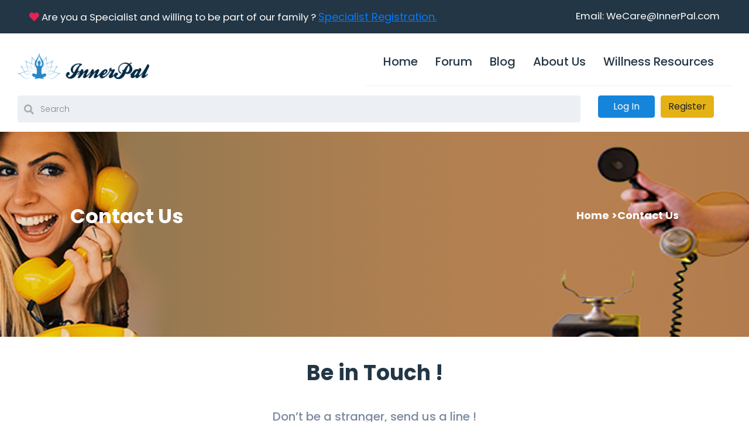

--- FILE ---
content_type: text/html; charset=UTF-8
request_url: https://innerpal.com/contact/contact-us
body_size: 36110
content:
<!DOCTYPE html>
<html lang="en">
<head>
<meta charset="UTF-8">
<meta name="description" content="">
<meta name="keywords" content="HTML, CSS, JavaScript">
<meta name="author" content="John Doe">
<meta name="viewport" content="width=device-width, initial-scale=1.0">
<meta name="csrf-token" content="oChJ10v3WZFRZclcGesCGtzVtvfNfErqoEWeEms0">
<link rel="stylesheet" type="text/css" 
href="https://cdnjs.cloudflare.com/ajax/libs/toastr.js/latest/toastr.min.css">
<link rel="canonical" href="" />
<script src='https://www.google.com/recaptcha/api.js'></script>

<meta charset="utf-8">
        <meta name="viewport" content="width=device-width, initial-scale=1.0, user-scalable=0">
		
		<!-- Favicons -->
		<!--<link type="image/x-icon" href="https://innerpal.com/assets/img/marker.png" rel="icon">-->
		<link type="image/x-icon" href="https://innerpal.com/assets/img/favlogo.png" rel="icon">
		<!-- Bootstrap CSS -->
		<link rel="stylesheet" href="/assets/css/bootstrap-datetimepicker.min.css">
		<link rel="stylesheet" href="https://innerpal.com/assets/css/bootstrap.min.css">
		<!-- Fontawesome CSS -->
		<link rel="stylesheet" href="https://innerpal.com/assets/plugins/fontawesome/css/fontawesome.min.css">
		<link rel="stylesheet" href="https://innerpal.com/assets/plugins/fontawesome/css/all.min.css">
		<!-- Swiper CSS -->
		<link rel="stylesheet" href="https://innerpal.com/assets/plugins/swiper/css/swiper.min.css">
		<!-- Fancybox CSS -->
		<link rel="stylesheet" href="https://innerpal.com/assets/plugins/fancybox/jquery.fancybox.min.css">
		<!-- Daterangepikcer CSS -->
		<link rel="stylesheet" href="https://innerpal.com/assets/plugins/daterangepicker/daterangepicker.css">

		<link href="https://innerpal.com/assets/admin/css/jquery.tagit.css" rel="stylesheet" />
		<link rel="stylesheet" href="https://innerpal.com/assets/admin/css/bootstrap-coloroicker.css">
		<!-- Select2 CSS -->
		<link rel="stylesheet" href="https://innerpal.com/assets/plugins/select2/css/select2.min.css">
		<!-- Bootstrap CSS -->
		<link rel="stylesheet" href="https://innerpal.com/assets/plugins/bootstrap-tagsinput/css/bootstrap-tagsinput.css">
		
		<link rel="stylesheet" href="https://innerpal.com/assets/plugins/dropzone/dropzone.min.css">
		<!-- Datetimepicker CSS -->
		<!-- <link rel="stylesheet" href="https://innerpal.com/assets/css/bootstrap-datetimepicker.min.css"> -->
		<link rel="stylesheet" href="https://innerpal.com/assets/css/jquery.spin.css">
		<!-- Full Calander CSS -->
		<link rel="stylesheet" href="https://innerpal.com/assets/plugins/fullcalendar/fullcalendar.min.css">
		<link href="https://innerpal.com/assets/admin/css/plugin.css" rel="stylesheet" />
		
		<!-- Main CSS -->
		<link rel="stylesheet" href="https://innerpal.com/assets/css/style.css">
		<!-- <link rel="stylesheet" href="https://innerpal.com/assets/css/innerpal.style.css"> -->
		<!-- <link href="https://innerpal.com/assets/front/css/custom.css" rel="stylesheet"/> -->
		<!-- King -->
		<!-- <link href="https://innerpal.com/assets/admin/css/style.css" rel="stylesheet"/> -->
		<!-- <link href="https://innerpal.com/assets/admin/css/custom.css" rel="stylesheet"/>
		<link href="https://innerpal.com/assets/admin/css/responsive.css" rel="stylesheet" />
		<link href="https://innerpal.com/assets/admin/css/common.css" rel="stylesheet" /> -->

		<script src="https://innerpal.com/assets/ckeditor/ckeditor.js"></script>
		

			</head>
<!-- Loader -->
<style>
    html {
        scroll-behavior: smooth;
    }

    .header-item .row {
        overflow: unset !important;
    }

    .arrow-icon {

        z-index: 99;
        color: white;
        font-size: 18px;
        /* display:none;           */
    }

    .base-circle {
        padding-top: 13px;
        position: fixed;
        bottom: 20px;
        right: 30px;
        z-index: 95;
        background-color: #E5B216;
        border-radius: 50%;
        width: 50px;
        height: 50px;
        cursor: pointer;
        display: none;
    }

    .error {
        border-color: red;
    }

    /* #myBtn {
 display: none;
 position: fixed;
 bottom: 20px;
 right: 30px;
 z-index: 99;
 font-size: 18px;
 border: none;
 outline: none;
 background-color: red;
 color: white;
 cursor: pointer;
 padding: 15px;
 border-radius: 4px;
 } */

    #myBtn:hover {
        background-color: #555;
    }

    .top-container {
        background-color: white;
        padding: 5px 30px 0 30px;
        text-align: center;
    }

    .main-body-content {
        padding: 16px;
    }

    .sticky {
        position: fixed;
        top: 0;
        width: 100%;
        z-index: 100;
        background-color: #fff !important;
    }

    .sticky+.main-body-content {
        padding-top: 102px;
    }

    .top-menu-item {
        font-size: 20px !important;
        font-weight: bold;
    }

    .sub-item {
        font-size: 18px !important;
    }

    .topbar {
        background-color: #223645;
        width: 100%;
        padding-top: 15px;
        padding-bottom: 15px;
        padding-left: 50px;
        padding-right: 50px;
    }

    .topbar-link {
        text-decoration: underline;

    }

    .topbar-link:hover {
        color: white !important;
        text-decoration: none;
    }

    .touppercase {
        text-transform: uppercase;
    }

    .useliks {
        color: #aeb4b6;
        font-size: 18px;
        text-decoration: underline;
    }

    .useliks:hover {
        color: white;
        text-decoration: underline;
    }

    .tweeterliks {
        color: #aeb4b6;
        font-size: 15px;
    }

    .tweetliks:hover {
        color: white;
        text-decoration: underline;
    }

    .linespace {
        margin-bottom: 20px;
    }

    .tweeterp {
        color: white;
        font-size: 15px;
    }

    .tweeter-div {
        margin-bottom: 25px;
    }

    .paragraph {
        padding-left: 22px;
    }

    .has-search .form-control-feedback {
        position: absolute;
        z-index: 2;
        display: block;
        width: 2.375rem;
        height: 2.375rem;
        line-height: 2.375rem;
        text-align: center;
        pointer-events: none;
        color: #aaa;
        padding-top: 5px;
    }

    .has-search .form-control {
        padding-left: 2.375rem;
    }

    .top-menu-item:after {
        background: none repeat scroll 0 0 transparent;
        bottom: 2px;
        content: "";
        display: block;
        height: 3px;
        left: 50%;
        position: absolute;
        background: #1585db;
        transition: width 0.3s ease 0s, left 0.3s ease 0s;
        width: 0;
    }

    .top-menu-item:hover:after {
        width: 100%;
        left: 0;
    }

    a.navbar-brand.logo.logo1 {
        display: none;
    }

    header#navbar {
        display: none;
    }

    .logo {
        display: inline-block;
        margin-right: 30px;
        width: 225px !important;
    }

    .main-nav>li .submenu>li .submenu {
        right: 100%;
        left: auto;
    }

    .has-submenu li .submenu::before {
        left: auto;
        right: 0px;
        transform: rotate(315deg);
        -webkit-transform: rotate(315deg);
    }

    .has-submenu:hover .dropdown-menu.dropdown-menu-right {
        display: none;
    }

    /*.top-container {*/
    /*    padding: 5px 30px 0 30px;*/
    /*}*/
    ul.main-nav {
        padding: 0;
    }

    @media  only screen and (max-width:768px) {

        .bar-icon span {
            background-color: #3399ea;
            display: block;
            float: left;
            height: 3px;
            margin-bottom: 7px;
            width: 30px !important;
            width: 30px;
            border-radius: 2px;
        }

        nav.navbar.navbar-expand-lg.header-nav {
            margin-left: 5%;
        }

        header#navbar {
            background-color: #ffffff !important;
        }

        a.navbar-brand.logo.logo1 {
            width: 50% !important;
        }

        a.navbar-brand.logo.logo1 {
            width: 78% !important;
            padding-left: 55% !important;
        }

        a.navbar-brand.logo.logo1 {
            display: flex;
        }

        .header-nav {
            background-color: #bbbaba00;
            border-bottom: 1px solid #f0f0f000;
        }

        .main-nav>li.active>a {
            color: #e5b216;
            border-bottom: 3px solid #e5b216;
            height: 83px;
        }

        .header1 {
            display: none;
        }

        .logo {
            display: inline-block;
            margin-right: 30px;
            width: 225px !important;
        }

        header#navbar {
            display: block;
            position: absolute;
        }

        header#navbar_header {
            display: none;
        }

        /*img.img-fluid.logored {*/
        /*    display: none;*/
        /*}*/
        .logored {
            display: block !important;
        }
    }


    @media  only screen and (max-width:469px) {

        a.navbar-brand.logo.logo1 {
            display: none;
        }

        header#navbar {
            position: absolute;
            margin-top: -41%;
            margin-left: 83%;
        }

        .header-nav {
            height: 30px;
        }

        .header-nav {
            background-color: #bbbaba00;
            border-bottom: 1px solid #f0f0f000;
        }

        .main-nav>li.active>a {
            color: #e5b216;
            border-bottom: 3px solid #e5b216;
            height: 83px;
        }

        .header1 {
            display: none;
        }

        a.navbar-brand.logo {
            width: 100% !important;
        }

        header#navbar {
            display: inline-block;
        }

        header#navbar_header {
            display: none;
        }

        a.navbar-brand.logo {
            width: 100% !important;
            text-align: left;
        }

        .col-md-1.btnup {
            flex: 0 0 100%;
            max-width: 100%;
            text-align: left !important;
        }

        .col-md-5 a {
            font-size: 14px !important;
            text-align: left !important;
            width: fit-content !important;
        }

        .col-md-6 span {
            font-size: 14px !important;
            text-align: left !important;
            width: fit-content !important;

        }

        div#topbar {
            width: 100% !important;
        }

    }

    .form_Searh {
        flex-grow: 1;
    }

    @media  screen and (max-width: 1702px) {

        header.header,
        header.header+div {
            margin-bottom: 1rem !important;
        }
    }

    @media  only screen and (max-width: 992px) {
        div.form_Searh {
            margin-bottom: 1rem !important;
        }

        @media  only screen and (max-width: 420px) {
            li.contact-item {
                justify-content: space-between !important;
            }

        }
    }
</style>
<link href="https://innerpal.com/assets/css/flags.css" rel="stylesheet">
<!-- /Loader  -->
<div class="main-wrapper">
    <!-- Header -->
    <div id='topbar' class='topbar'>

        <div class='row' id=top_sec>

            <div class='col-12 col-xl-8 text-center text-xl-left'>
                                <i style='color:#E12454;' class='fa fa-heart'></i><span style='color:white;'>
                    Are you a Specialist and willing to be part of our family ?
                </span>

                <span>
                    <a href="https://innerpal.com/front-specialist-registration" class='useliks'
                        style='color:#007bff;'>Specialist Registration.</a>
                </span>
                            </div>

            <div class='col-12 col-xl-4 ' style='text-align:right;'>
                <div class="row justify-content-center justify-content-xl-end">
                    <div class="col-auto">
                        <a href='mailto:WeCare@InnerPal.com' style="color:white;"> Email: WeCare@InnerPal.com</a>
                    </div>
                    <div class="btnup" style='text-align:right;'>
                        <!-- <script src="https://ajax.googleapis.com/ajax/libs/jquery/3.1.0/jquery.min.js"></script> -->

                        <!-- select2 css -->
                        <!--    <link href='select2/dist/css/select2.min.css' rel='stylesheet' type='text/css'>-->

                        <!-- select2 script -->
                        <!--    <script src='select2/dist/js/select2.min.js'></script>-->

                        <!--    <script>
                            -- >
                            <
                            !--$(document).ready(function() {
                                -- >
                                <
                                !--$("#social").select2({
                                    -- >
                                    <
                                    !--templateResult: formatState-- >
                                        <
                                        !--
                                });
                                -- >
                                <
                                !--
                            });
                            -- >

                            <
                            !-- function formatState(state) {
                                -- >
                                <
                                !--
                                if (!state.id) {
                                    return state.text;
                                }-- >
                                <
                                !--
                                var $state = $(-- >
                                    <
                                    !--
                                    '<span ><img sytle="display: inline-block;" src="https://cdn3.iconfinder.com/data/icons/142-mini-country-flags-16x16px/32/flag-united-kingdom2x.png" /> ' +
                                    state.text + '</span>'-- >
                                    <
                                    !--);
                                -- >
                                <
                                !--
                                return $state;
                                -- >
                                <
                                !--
                            }-- >
                            <
                            !--
                        </script>-->
                        <!--<form id="change_currency_form" action="https://innerpal.com/currency/change" method="POST">-->
                        <!--	<input type="hidden" name="_token" id="csrf-token" value="oChJ10v3WZFRZclcGesCGtzVtvfNfErqoEWeEms0" />-->
                        <!--	<div id="options"-->
                        <!--		data-input-name="country2"-->
                        <!--		data-selected-country="US"-->
                        <!--		style="min-width:100px;">-->
                        <!--	</div>		-->
                        <!--</form>-->
                        <!-- <script src="https://code.jquery.com/jquery-1.11.2.js"></script> -->
                        <!--<script src="https://maxcdn.bootstrapcdn.com/bootstrap/3.3.1/js/bootstrap.min.js"></script>-->
                    </div>
                </div>
            </div>
        </div>
    </div>
    <div id='logo_bar' class='top-container header-item'>
        <div class="row justify-content-between justify-items-between align-items-center">
            <div class="col-lg-auto col-12 inner_logo d-flex justify-content-between align-items-center">
                <a href="https://innerpal.com" class="navbar-brand logo" style="float:right;">
                    <!-- <img src="https://innerpal.com/assets/img/logo.png" alt="Logo"> -->
                    <img src="https://innerpal.com/assets/img/400PngdpiLogoCropped.png" class="img-fluid" alt="Logo">
                </a>
                <div class="navbar-header mobile-header">
                    <a id="mobile_btn" href="javascript:void(0);">
                        <span class="bar-icon">
                            <span></span>
                            <span></span>
                            <span></span>
                        </span>
                    </a>
                </div>
            </div>
            <header class="header col-lg-auto" id="navbar_header">
                <nav class="navbar navbar-expand-lg header-nav">
                    <!-- <div class="navbar-header">
        <a id="mobile_btn" href="javascript:void(0);">
        <span class="bar-icon">
        <span></span>
        <span></span>
        <span></span>
        </span>
        </a>
        <a href="index" class="navbar-brand logo">
        <img src="https://innerpal.com/assets/img/logo.png" class="img-fluid" alt="Logo">
        </a>
        </div> -->

                    <div class="main-menu-wrapper" style='margin:auto'>
                        <div class="menu-header">
                            <a href="https://innerpal.com" class="menu-logo">
                                <!-- <img src="https://innerpal.com/assets/img/SmallSquareLogoJpg.jpg" class="img-fluid" alt="Logo" style="max-height:70px;"> -->
                                <img src="https://innerpal.com/assets/img/400PngdpiLogoCropped.png" class="img-fluid"
                                    alt="Logo" style="max-height:70px;">
                            </a>
                            <a id="menu_close" class="menu-close" href="javascript:void(0);">
                                <i class="fas fa-times"></i>
                            </a>
                        </div>
                        <ul class="main-nav">
                            <li class="">

                                <a class='top-menu-item' href="https://innerpal.com">Home</a>

                            </li>

                            <li class="">

                                <a class='top-menu-item' href="https://innerpal.com/forum/index">Forum
                                </a>

                            </li>

                            <li class="">

                                <a class='top-menu-item' href="https://innerpal.com/blogs">Blog
                                </a>

                            </li>

                            <li class="has-submenu  ">

                                <a class='top-menu-item  '
                                    href="https://innerpal.com/about/about-us">About Us</a>

                                <!--<ul class="submenu">-->

                                <!--	<li class="">-->

                                <!--		<a class='top-menu-item  ' href="https://innerpal.com/terms/condition">Terms of Use</a>-->

                                <!--	</li>-->

                                <!--	<li class="">-->

                                <!--		<a class='top-menu-item  ' href="https://innerpal.com/privacy/policy">Privacy Policy</a>-->

                                <!--	</li>-->

                                <!--</ul>-->

                            </li>

                            <li class="">

                                <a class='top-menu-item'
                                    href="https://innerpal.com/note/notification">Willness Resources</a>

                            </li>
                                                                                </ul>
                    </div>

                </nav>
            </header>
            <div class="row col-xl-auto flex-grow-1">
                <div class="col-lg-auto col-12 form_Searh" style="text-align:center;">
                    <form action="/global/search">
                        <div class="form-group has-search" style="margin-bottom:0">
                            <span class="fa fa-search form-control-feedback"></span>
                            <input name="search" type="text" class="form-control" placeholder="Search"
                                value="" style="margin-bottom:0">
                        </div>
                    </form>
                </div>
                <div class="col-lg-auto col-12">
                    <ul class="nav header-navbar-rht col" style='float:right;'>
                                                                            <li class="nav-item contact-item col justify-content-end p-0"
                                style="">

                                <div class="header-contact-img">
                                    <a class='btn btn-primary' style='padding-left:25px;padding-right:25px;'
                                        href="https://innerpal.com/front-login">Log In</a>
                                </div>
                                <div class="header-contact-detail">
                                    <a class='btn btn-warning'
                                        href="https://innerpal.com/front-register">Register</a>
                                </div>
                            </li>
                        

                                                    <!-- User Menu -->
                            <!-- <li class="nav-item dropdown has-arrow logged-item">
    <a href="#" class="dropdown-toggle nav-link" data-toggle="dropdown">
    <span class="user-img">
    <img class="rounded-circle" src="https://innerpal.com/assets/img/doctors/doctor-thumb-02.jpg" width="31" alt="Darren Elder">
    </span>
    </a>
    <div class="dropdown-menu dropdown-menu-right">
    <div class="user-header">
    <div class="avatar avatar-sm">
    <img src="https://innerpal.com/assets/img/doctors/doctor-thumb-02.jpg" alt="User Image" class="avatar-img rounded-circle">
    </div>
    <div class="user-text">
    <h6>Darren Elder</h6>
    <p class="text-muted mb-0">Doctor</p>
    </div>
    </div>
    <a class="dropdown-item" href="doctor-dashboard">Dashboard</a>
    <a class="dropdown-item" href="doctor-profile-settings">Profile Settings</a>
    <a class="dropdown-item" href="login">Logout</a>
    </div>
    </li> -->
                            <!-- /User Menu -->
                                                                    </ul>
                </div>
            </div>
        </div>
    </div>
    <!-- /Header -->

    <!-- mobileHeader -->

    <header class="header mobileHeader" id="navbar" style='background-color: #a7b7bb'>

        <nav class="navbar navbar-expand-lg header-nav">



            <div class="main-menu-wrapper" style='margin:auto'>

                <div class="menu-header">

                    <a href="index" class="menu-logo">

                        <!-- <img src="https://innerpal.com/assets/img/SmallSquareLogoJpg.jpg" class="img-fluid" alt="Logo" style="max-height:70px;"> -->

                        <img src="https://innerpal.com/assets/img/400PngdpiLogoCropped.png" class="img-fluid logored"
                            alt="Logo" style="max-height:70px;">

                    </a>

                    <a id="menu_close" class="menu-close" href="javascript:void(0);">

                        <i class="fas fa-times"></i>

                    </a>

                </div>

                <ul class="main-nav">

                    <li class="">

                        <a class='top-menu-item' href="https://innerpal.com">Home</a>

                    </li>

                    <li class="">

                        <a class='top-menu-item' href="https://innerpal.com/forum/index">Forum </a>

                    </li>

                    <li class="">

                        <a class='top-menu-item' href="https://innerpal.com/blogs">Blog </a>

                    </li>

                    <li class="">

                        <a class='top-menu-item  '
                            href="https://innerpal.com/about/about-us">About Us</a>

                    </li>

                    <!--<li class="">-->

                    <!--	<a class='top-menu-item  ' href="https://innerpal.com/terms/condition">Terms of Use</a>-->

                    <!--</li>-->

                    <!--<li class="">-->

                    <!--	<a class='top-menu-item  ' href="https://innerpal.com/privacy/policy">Privacy Policy</a>-->

                    <!--</li>-->



                    <li class="">

                        <a class='top-menu-item'
                            href="https://innerpal.com/note/notification">Willness Resources</a>

                    </li>

                    
                    <li class="active">

                        <a class='top-menu-item  '
                            href="https://innerpal.com/contact/contact-us">Contact Us</a>

                    </li>



                    <li class="nav-item dropdown has-arrow logged-item"
                        style="display:none; margin-left:70px;">

                        <a href="#" class="dropdown-toggle nav-link" data-toggle="dropdown">

                            
                            <span class="user-img">
                                <img class="rounded-circle"
                                        src="https://cdn-icons-png.flaticon.com/512/2754/2754372.png"
                                        width="65" alt="Ryan Taylor">

                            </span>

                        </a>

                        <div class="dropdown-menu dropdown-menu-right">

                            <div class="user-header">

                                <div class="avatar avatar-sm">

                                    <img src="https://cdn-icons-png.flaticon.com/512/2754/2754372.png"
                                        alt="User Image" class="avatar-img rounded-circle">

                                </div>

                                <div class="user-text">

                                    <h6></h6>

                                    <p class="text-muted mb-0">Member
                                    </p>

                                </div>

                            </div>

                                                            <a class="dropdown-item"
                                    href="https://innerpal.com/member/dashboard">Dashboard</a>
                            
                            <!---->

                            <!--<a class="dropdown-item" href="https://innerpal.com/admin/profile-settings">Profile Settings</a>-->

                            <!--
-->

                            <a class="dropdown-item" href="https://innerpal.com/front-logout">Logout</a>

                        </div>

                    </li>

                </ul>

            </div>



        </nav>

    </header>

    <!-- /mobileHeader -->



    <div class='btn base-circle' id="myBtn" onclick="topFunction()">
        <i class="fas fa-arrow-up arrow-icon"></i>
    </div>
    <!-- <button onclick="topFunction()" id="myBtn" title="Go to top">Top</button> -->

    	
<script src='https://www.google.com/recaptcha/api.js'></script>
<style>
    .list {
    	float: left;
    	text-align: left;
    	padding: 0;
    }
      
        .childNonOpacity{
            position: absolute;
            width: 100%;
            top: 0px;
            z-index:1;
            padding: 100px 120px;
        }
        .opacityParentPart_title{
            font-weight: 700 !important;
            letter-spacing: 0em !important;
            line-height: 1.44 !important;
            color: #ffffff !important;
            font-size: 18px !important;
            font-family: 'Poppins', sans-serif !important;
            padding-top: 30px;
            text-align: right;
        }
        .opacityParentPart_header{
            color: #ffffff !important;
            font-size: 34px !important;
            font-weight: 700;
            letter-spacing: 0em;
            line-height: 1.44;
            font-family: 'Poppins', sans-serif !important;
            padding-top: 20px;
            
        }
        .opacityParentPart_title > a {
            color: white;
            font-family: 'Poppins', sans-serif !important;
            font-size: 18px !important;
        }
        .opacityParentPart_title > a:hover{
            border-bottom: 2px solid red;
            font-family: 'Poppins', sans-serif !important;
            font-size: 18px !important;
            color: red;
            text-decoration: none;
        }

        /* error css */
        .error{
                color: red;
            }

            .modal-open .main-wrapper {
    
    filter: inherit;
}
            
@media  only screen and (max-width:1024px) {
              .logo {
    display: inline-block;
    margin-right: 30px;
    width: 100px;
}
.footer-top {
    padding-top: 8% !important;
    padding-bottom: 1% !important;
}
.input_field {
    width: 100% !important;
}
.topbar {
    padding-left: 28px;
    padding-right: 90px;
}
.col-md-1 {
    -ms-flex: 0 0 8.333333%;
    flex: 0 0 8.333333%;
    max-width: 0.333333%;
}
.col-md-8 {
    -ms-flex: 0 0 66.666667%;
    flex: 0 0 66.666667%;
    max-width: 90.666667%;
}
.col-md-7 {
    -ms-flex: 0 0 58.333333%;
    flex: 0 0 100.333333%;
    max-width: 100.333333%;
}
.footer-widget.footer-about {
    width: 22rem!important;
}
.col-md-11 {
    -ms-flex: 0 0 91.666667%;
    flex: 0 0 92.666667%;
    max-width: 96.666667%;
}
.col-lg-7.col-md-7 {
    padding-left: 7%;
}

.opacityParentPart_header {
        padding-top: 9%;
    font-size: 56px !important;
    line-height: 92px !important;
}

.col-md-6.features-img img {
    max-width: 100%;
    height: 400px !important;
}
.section {
    width: 100% !important;
}
.col-md-12 {
    -ms-flex: 0 0 100%;
    flex: 0 0 58%;
    max-width: 58%;
}

.col-md-5 {
    -ms-flex: 0 0 41.666667%;
    flex: 0 0 42%;
    max-width: 42%;
}

.search-box .search-btn {
    width: 273px;
}
.top-container {
    background-color: white;
    padding: 5px 30px 0 30px;
    }

   .header-navbar-rht li.contact-item {
    display: flex;
}
a.navbar-brand.logo.logo1 {
    display: none;
}
.row.blog-grid-row {
    padding-left: 0% !important;
    padding-right: 0% !important;
}
.opacityParentPart_header {
    padding-top: 9%;
    font-size: 56px !important;
    line-height: 9px !important;
}


}
@media  only screen and (max-width:820px) {
  section#contactus_title_bar .childNonOpacity {
    padding: 100px 60px;
}

}

@media  only screen and (max-width:768px) {
                .logo {
    display: inline-block;
    margin-right: 30px;
    width: 100px;
}
.footer-top {
    padding-top: 8% !important;
    padding-bottom: 1% !important;
}
.input_field {
    width: 100% !important;
}
.topbar {
    padding-left: 28px;
    padding-right: 90px;
}
.col-md-1 {
    -ms-flex: 0 0 8.333333%;
    flex: 0 0 8.333333%;
    max-width: 0.333333%;
}
.col-md-8 {
    -ms-flex: 0 0 66.666667%;
    flex: 0 0 66.666667%;
    max-width: 90.666667%;
}
.col-md-7 {
    -ms-flex: 0 0 58.333333%;
    flex: 0 0 100.333333%;
    max-width: 100.333333%;
}
.footer-widget.footer-about {
    width: 22rem!important;
}
.col-md-11 {
    -ms-flex: 0 0 91.666667%;
    flex: 0 0 92.666667%;
    max-width: 96.666667%;
}
.col-lg-7.col-md-7 {
    padding-left: 7%;
}
.header-navbar-rht li.contact-item {
    display: flex;
}
a.navbar-brand.logo.logo1 {
    display: none;
}
.logored {
    display: none;
}
.opacityParentPart_header {
    padding-top: 4%;
    font-size: 44px !important;
    line-height: 53px !important;
}

             }

             @media  only screen and (max-width:540px) {
    .row.blog-grid-row {
                padding-left: 2% !important;
                padding-right: 2% !important;
            }
            .topbar {
               background-color: #223645;
               width: 100%;
               padding-top: 15px;
               padding-bottom: 15px;
               padding-left: 20px;
               padding-right: 20px;
             }
             .col-md-5 {
              text-align: left !important;
              }
              .top-container {
               background-color: white;
               padding: 5px 19px 0 19px;
               text-align: center;
             }
             .col-md-9 .form-control {
    width: 100%;
}
             .col-md-9 {
    width: 80% !important;
}
.col-md-3 {
    width: auto !important;
}
div#beforeSubs img {
    margin-left: 0% !important;
}
.footer-top {
    padding-top: 10% !important;
    padding-bottom: 2% !important;
}
.copyright-text {
    text-align: center;
}
.social-icon {
    text-align: center !important;
    padding-top: 3%;
}
.top-container .row .col-md-4 {
    min-height: 0px;
    }
h2.opacityParentPart_header {
    text-align: center;
}
.opacityParentPart_header {
    color: #ffffff !important;
    font-size: 26px !important;
}
p.opacityParentPart_title {
    text-align: center;
}
.content {
    padding: 40px 0 0;
}
.title-item h1 {
    font-size: 22px !important;
    }
 .caregiver_header p {
    font-size: 22px !important;
}
.footer-logo img {
    width: 80% !important;
}
.container-fluid {
    padding-left: 15px;
    padding-right: 15px;
}
.top-container .row .col-md-4 {
    min-height: 50px;
}
.header-navbar-rht {
    display: flex;
}
.header-navbar-rht {

    margin-left: auto;
    margin-right: auto;
    } 
    
a.navbar-brand.logo.logo1 {
    display: none;
}
header#navbar {
    position: absolute;
margin-top: -32%;
    margin-left: 83%;
}
.header-nav {
height: 30px;
}
ul.nav.header-navbar-rht {
    margin-bottom: 4%;
}  
img.img-fluid.logored {
    display: none;
}
.col-md-2.col-lg-1.col-sm-12 {
    width: 50% !important;
}
.childNonOpacity {
    position: absolute;
    width: 100%;
    top: 0px;
    z-index: 1;
    padding: 51px 120px;
}

}
             

            @media  only screen and (max-width:469px) {

           .row.blog-grid-row {
                padding-left: 2% !important;
                padding-right: 2% !important;
            }
            .topbar {
               background-color: #223645;
               width: 100%;
               padding-top: 15px;
               padding-bottom: 15px;
               padding-left: 20px;
               padding-right: 20px;
             }
             .col-md-5 {
              text-align: left !important;
              }
              .top-container {
               background-color: white;
               padding: 5px 19px 0 19px;
               text-align: center;
             }
             .col-md-9 .form-control {
    width: 100%;
}
             .col-md-9 {
    width: 80% !important;
}
.col-md-3 {
    width: auto !important;
}
div#beforeSubs img {
    margin-left: 0% !important;
}
.footer-top {
    padding-top: 10% !important;
    padding-bottom: 2% !important;
}
.copyright-text {
    text-align: center;
}
.social-icon {
    text-align: center !important;
    padding-top: 3%;
}
.top-container .row .col-md-4 {
    min-height: 0px;
    }
h2.opacityParentPart_header {
    text-align: center;
}
.opacityParentPart_header {
    color: #ffffff !important;
    font-size: 30px !important;
}
p.opacityParentPart_title {
    text-align: center;
}
.input_field {
    width: 95% !important;
}
.top-container .row .col-md-4 {
    min-height: 50px;
}
.header-navbar-rht {
    display: flex;
}
.header-navbar-rht {

    margin-left: auto;
    margin-right: auto;
    }   
.col-md-8 {
    -ms-flex: 0 0 66.666667%;
    flex: 0 0 100.666667%;
    max-width: 100.666667%;
}
.footer-logo img {
    width: 80% !important;
}

a.navbar-brand.logo.logo1 {
    display: none;
}
header#navbar {
    position: absolute;
margin-top: -42%;
    margin-left: 83%;
}
.header-nav {
height: 30px;
}
ul.nav.header-navbar-rht {
    margin-bottom: 4%;
}
img.img-fluid.logored {
    display: none;
}
.container-fluid {
    overflow-x: hidden !important;
}
.col-md-5 {
    flex: 0 0 100%;
    max-width: 100%;
}

}


@media  only screen and (max-width:375px) {

.modal-newsletter {
    color: #999;
    width: 396px;
    max-width: 396px;
    font-size: 15px;
}
.top-container .row .col-md-4 {
    min-height: 0px;
    display: flex;
    flex-direction: column;
    justify-content: center;
}
.footer-top {
    padding-top: 10% !important;
    padding-bottom: 2% !important;
}

.top-container {
    background-color: white;
    padding: 5px 20px 0 20px !important;
    text-align: center;
}
.topbar {
    background-color: #223645;
    width: 100%;
    padding-top: 15px;
    padding-bottom: 15px;
    padding-left: 20px !important;
    padding-right: 20px !important;
}
.col-md-5 {
    text-align: left !important;
}
.common_letter_header {
    color: #223645 !important;
    font-size: 27px !important;
    font-weight: 700 !important;
    font-family: 'Poppins', sans-serif !important;
    margin-bottom: 15px !important;
}
input#memberEmail {
    width: 100%;
}
.input-group-append {
    width: 100%;
    padding-top: 3%;
}
div#self-card-slider-under {
    padding-top: 1% !important;
}
.container-fluid.text-center {
    padding-left: 2% !important;
    padding-right: 2% !important;
}
.item-1, .item-2, .item-3 {
    position: absolute;
    display: block;
    color: #DD4B39;
    width: 50%;
    font-size: 10px !important;
}
.col-md-9 .form-control {
    width: 100%;
}
.copyright-text {
    text-align: center;
}
.social-icon {
    text-align: center !important;
    padding-top: 3%;
}
.col-md-9 {
    width: 80% !important;
}
.col-md-3 {
    width: auto !important;
}
div#beforeSubs img {
    margin-left: 0% !important;
}
p.item-1 {
    font-size: 13px !important;
}

.section {
    width: 100% !important;
}
h2.opacityParentPart_header  {
    font-size: 20px !important;
}
.col-md-5 {
    -ms-flex: 0 0 41.666667%;
    flex: 0 0 100%;
    max-width: 100%;
}
.col-md-12 {
    -ms-flex: 0 0 100%;
    flex: 0 0 100%;
    max-width: 100%;
}
.search-box .search-btn {
    width: 336px;
}
.footer-logo img {
    width: 80% !important;
}
.container-fluid {
    padding-left: 15px;
    padding-right: 15px;
}
.top-container .row .col-md-4 {
    min-height: 50px;
}
.header-navbar-rht {
    display: flex;
}
.header-navbar-rht {
    
    margin-left: auto;
    margin-right: auto;
 
}

a.navbar-brand.logo.logo1 {
    display: none;
}
header#navbar {
    position: absolute;
margin-top: -45%;
    margin-left: 83%;
}
.header-nav {
height: 30px;
}
ul.nav.header-navbar-rht {
    margin-bottom: 4%;
}
img.img-fluid.logored {
    display: none;
}
.footer-about-content p {
    width: 88% !important;
}
.footer-about-content {
    width: 84%;
}
.modal-newsletter {
    color: #999;
    width: 359px;
    max-width: 396px;
    font-size: 15px;
}
input.btn.btn-primary {
    padding: .5rem 10.2rem !important;
}




}



@media  only screen and (max-width:360px) {

header#navbar {
    position: absolute;
margin-top: -45% !important;
    margin-left: 83%;
}
.search-box .search-btn {
    width: 320px !important;
}
.modal-newsletter {
    color: #999;
    width: 344px;
    max-width: 396px;
    font-size: 15px;
}
p.item-1 {
    font-size: 11px !important;
}
.childNonOpacity {
    position: absolute;
    width: 100%;
    top: 0px;
    z-index: 1;
    padding: 16px 120px;
}
.footer-about-content p {
    width: 88% !important;
}
.footer-about-content {
    width: 84%;
}
h2.opacityParentPart_header {
    font-size: 18px !important;
}

.opacityParentPart_header {
    padding-top: 29%;
}
}


@media  only screen and (max-width:320px) {


.modal-newsletter {
    color: #999;
    width: 396px;
    max-width: 396px;
    font-size: 15px;
}
.top-container .row .col-md-4 {
    min-height: 0px;
    display: flex;
    flex-direction: column;
    justify-content: center;
}
.footer-top {
    padding-top: 10% !important;
    padding-bottom: 2% !important;
}

.top-container {
    background-color: white;
    padding: 5px 20px 0 20px !important;
    text-align: center;
}
.topbar {
    background-color: #223645;
    width: 100%;
    padding-top: 15px;
    padding-bottom: 15px;
    padding-left: 20px !important;
    padding-right: 20px !important;
}
.col-md-5 {
    text-align: left !important;
}
.common_letter_header {
    color: #223645 !important;
    font-size: 27px !important;
    font-weight: 700 !important;
    font-family: 'Poppins', sans-serif !important;
    margin-bottom: 15px !important;
}
input#memberEmail {
    width: 100%;
}
.input-group-append {
    width: 100%;
    padding-top: 3%;
}
div#self-card-slider-under {
    padding-top: 1% !important;
}
.container-fluid.text-center {
    padding-left: 2% !important;
    padding-right: 2% !important;
}
.item-1, .item-2, .item-3 {
    position: absolute;
    display: block;
    color: #DD4B39;
    width: 50%;
    font-size: 10px !important;
}
.col-md-9 .form-control {
    width: 100%;
}
.copyright-text {
    text-align: center;
}
.social-icon {
    text-align: center !important;
    padding-top: 3%;
}
.col-md-9 {
    width: 70% !important;
}
.col-md-3 {
    width: auto !important;
}
div#beforeSubs img {
    margin-left: 0% !important;
}
p.item-1 {
    font-size: 13px !important;
}

.section {
    width: 100% !important;
}
h2.opacityParentPart_header  {
    font-size: 12px !important;
}
.col-md-5 {
    -ms-flex: 0 0 41.666667%;
    flex: 0 0 100%;
    max-width: 100%;
}
.col-md-12 {
    -ms-flex: 0 0 100%;
    flex: 0 0 100%;
    max-width: 100%;
}
.search-box .search-btn {
    width: 280px !important;
}
.footer-logo img {
    width: 80% !important;
}
.container-fluid {
    padding-left: 0px !important;
    padding-right: 15px;
}
.top-container .row .col-md-4 {
    min-height: 50px;
}
.header-navbar-rht {
    display: flex;
}
.header-navbar-rht {
    
    margin-left: auto;
    margin-right: auto;
 
}

a.navbar-brand.logo.logo1 {
    display: none;
}
header#navbar {
    position: absolute;
margin-top: -53% !important;
    margin-left: 83%;
}
.header-nav {
height: 30px;
}
ul.nav.header-navbar-rht {
    margin-bottom: 4%;
}
img.img-fluid.logored {
    display: none;
}
#self-card-slider .card {
    margin: 50px auto;
    height: 550px;
    width: 300px !important;
}
.modal-newsletter {
    color: #999;
    width: 300px;
    max-width: 396px;
    font-size: 15px;
}
.modal-content {
    padding-left: 3% !important;
}
div#beforeSubs h4 {
    font-size: 19px !important;
}
.section-header.text-center.gs_reveal h2 {
    font-size: 28px !important;
}
.footer-about-content p {
    width: 88% !important;
}
.footer-about-content {
    width: 84%;
}
.footer-logo {
    width: 90% !important;
}
p.item-1 {
    font-size: 11px !important;
}
.blog {
    margin-left: 5%;
}
div#self-card-slider-under {
    margin-left: 4% !important;
}

}

@media  only screen and (max-width:280px) {
header#navbar {
    position: absolute;
    margin-top: -60% !important;
    margin-left: 83%;
}
.search-box .search-btn {
    width: 239px !important;
}
.modal-newsletter {
    color: #999;
    width: 263px;
    max-width: 396px;
    font-size: 15px;
}
   .modal-body img {
    width: 100% !important;
} 
.swiper-slide {
    width: 70% !important;
    margin-right: 20% !important;
    margin-left: 20% !important;
}  

.footer-about-content p {
    width: 80% !important;
}
.footer-about-content {
    width: 84%;
}
.footer-logo {
    width: 70% !important;
} 

form.subscribeform {
    width: 81% !important;
}
.footer .social-icon ul {
    display: -webkit-inline-box;
    display: -ms-inline-flexbox;
    display: -webkit-box;
    list-style: none;
    padding: 0;
    margin: 0;
}
a#mobile_btn {
    padding-left: 1% !important;
}

.opacityParentPart_header {
    color: #ffffff !important;
    font-size: 44px !important;
    font-weight: 700;
    letter-spacing: 0em;
    line-height: 47px !important;
    font-family: 'Poppins', sans-serif !important;
}
h2.opacityParentPart_header {
    font-size: 27px !important;
}
.childNonOpacity {
    padding-left: 9% !important;
    padding-right: 0% !important;
    top: 46px;
}
.main_con {
    padding: 40px 0px 60px 10px !important;
}

    }


</style>

    <section id="contactus_title_bar" class="opacityParentPart">
        <img src="https://innerpal.com/assets/img/contact_banner2.png"alt="" >
            <div class="childNonOpacity">
                    <div class="row">
                        <div class="col-md-6">
                            <h2 class="opacityParentPart_header">Contact Us</h2>
                        </div>
                        <div class="col-md-6">
                            <p class="opacityParentPart_title"><a href="https://innerpal.com">Home ></a>Contact Us</p>
                        </div>
                    </div>
            </div>

    </section>
    <section id="contact_main">
        <svg class="svg--source" width="0" height="0" aria-hidden="true">
            <symbol id="svg--twitter" viewbox="0 -7 15 30">
                <path d="M15.36 3.434c-0.542 0.241-1.124 0.402-1.735 0.476 0.624-0.374 1.103-0.966 1.328-1.67-0.583 0.346-1.23 0.598-1.917 0.733-0.551-0.587-1.336-0.954-2.205-0.954-1.668 0-3.020 1.352-3.020 3.019 0 0.237 0.026 0.467 0.078 0.688-2.51-0.126-4.735-1.328-6.224-3.155-0.261 0.446-0.41 0.965-0.41 1.518 0 1.048 0.534 1.972 1.344 2.514-0.495-0.016-0.961-0.151-1.368-0.378 0 0.013 0 0.025 0 0.038 0 1.463 1.042 2.683 2.422 2.962-0.253 0.069-0.52 0.106-0.796 0.106-0.194 0-0.383-0.018-0.568-0.054 0.384 1.2 1.5 2.073 2.821 2.097-1.034 0.81-2.335 1.293-3.75 1.293-0.244 0-0.484-0.014-0.72-0.042 1.336 0.857 2.923 1.357 4.63 1.357 5.554 0 8.592-4.602 8.592-8.593 0-0.13-0.002-0.261-0.009-0.39 0.59-0.426 1.102-0.958 1.507-1.563z"/>
            </symbol>

            <symbol id="svg--facebook" viewbox="0 -7 16 30">
                <path d="M12 3.303h-2.285c-0.27 0-0.572 0.355-0.572 0.831v1.65h2.857v2.352h-2.857v7.064h-2.698v-7.063h-2.446v-2.353h2.446v-1.384c0-1.985 1.378-3.6 3.269-3.6h2.286v2.503z" />
            </symbol>

            <symbol id="svg--pinterest" viewbox="-180 -180 850 850">
                <path d="M430.149,135.248C416.865,39.125,321.076-9.818,218.873,1.642
                        C138.071,10.701,57.512,76.03,54.168,169.447c-2.037,57.029,14.136,99.801,68.399,111.84
                        c23.499-41.586-7.569-50.676-12.433-80.802C90.222,77.367,252.16-6.718,336.975,79.313c58.732,59.583,20.033,242.77-74.57,223.71
                        c-90.621-18.179,44.383-164.005-27.937-192.611c-58.793-23.286-90.013,71.135-62.137,118.072
                        c-16.355,80.711-51.557,156.709-37.3,257.909c46.207-33.561,61.802-97.734,74.57-164.704
                        c23.225,14.136,35.659,28.758,65.268,31.038C384.064,361.207,445.136,243.713,430.149,135.248z" />
            </symbol>

            <symbol id="svg--instagram" viewbox="0 0 256 256">
                <path d="M127.999746,23.06353 C162.177385,23.06353 166.225393,23.1936027 
                        179.722476,23.8094161 C192.20235,24.3789926 198.979853,26.4642218 
                        203.490736,28.2166477 C209.464938,30.5386501 213.729395,33.3128586 
                        218.208268,37.7917319 C222.687141,42.2706052 225.46135,46.5350617 
                        227.782844,52.5092638 C229.535778,57.0201472 231.621007,63.7976504 
                        232.190584,76.277016 C232.806397,89.7746075 232.93647,93.8226147 
                        232.93647,128.000254 C232.93647,162.177893 232.806397,166.225901 
                        232.190584,179.722984 C231.621007,192.202858 229.535778,198.980361 
                        227.782844,203.491244 C225.46135,209.465446 222.687141,213.729903 
                        218.208268,218.208776 C213.729395,222.687649 209.464938,225.461858 
                        203.490736,227.783352 C198.979853,229.536286 192.20235,231.621516 
                        179.722476,232.191092 C166.227425,232.806905 162.179418,232.936978 
                        127.999746,232.936978 C93.8200742,232.936978 89.772067,232.806905 
                        76.277016,232.191092 C63.7971424,231.621516 57.0196391,229.536286 
                        52.5092638,227.783352 C46.5345536,225.461858 42.2700971,222.687649 
                        37.7912238,218.208776 C33.3123505,213.729903 30.538142,209.465446 
                        28.2166477,203.491244 C26.4637138,198.980361 24.3784845,192.202858 
                        23.808908,179.723492 C23.1930946,166.225901 23.0630219,162.177893 
                        23.0630219,128.000254 C23.0630219,93.8226147 23.1930946,89.7746075 
                        23.808908,76.2775241 C24.3784845,63.7976504 26.4637138,57.0201472 
                        28.2166477,52.5092638 C30.538142,46.5350617 33.3123505,42.2706052 
                        37.7912238,37.7917319 C42.2700971,33.3128586 46.5345536,30.5386501 
                        52.5092638,28.2166477 C57.0196391,26.4642218 63.7971424,24.3789926 
                        76.2765079,23.8094161 C89.7740994,23.1936027 93.8221066,23.06353 
                        127.999746,23.06353 M127.999746,0 C93.2367791,0 88.8783247,0.147348072 
                        75.2257637,0.770274749 C61.601148,1.39218523 52.2968794,3.55566141 
                        44.1546281,6.72008828 C35.7374966,9.99121548 28.5992446,14.3679613 
                        21.4833489,21.483857 C14.3674532,28.5997527 9.99070739,35.7380046 
                        6.71958019,44.1551362 C3.55515331,52.2973875 1.39167714,61.6016561 
                        0.769766653,75.2262718 C0.146839975,88.8783247 0,93.2372872 0,128.000254 
                        C0,162.763221 0.146839975,167.122183 0.769766653,180.774236 C1.39167714,194.398852 
                        3.55515331,203.703121 6.71958019,211.845372 C9.99070739,220.261995 14.3674532,227.400755 
                        21.4833489,234.516651 C28.5992446,241.632547 35.7374966,246.009293 44.1546281,249.28042 
                        C52.2968794,252.444847 61.601148,254.608323 75.2257637,255.230233 C88.8783247,255.85316 
                        93.2367791,256 127.999746,256 C162.762713,256 167.121675,255.85316 180.773728,255.230233 
                        C194.398344,254.608323 203.702613,252.444847 211.844864,249.28042 C220.261995,246.009293 
                        227.400247,241.632547 234.516143,234.516651 C241.632039,227.400755 246.008785,220.262503 
                        249.279912,211.845372 C252.444339,203.703121 254.607815,194.398852 255.229725,180.774236 
                        C255.852652,167.122183 256,162.763221 256,128.000254 C256,93.2372872 255.852652,88.8783247 
                        255.229725,75.2262718 C254.607815,61.6016561 252.444339,52.2973875 249.279912,44.1551362 
                        C246.008785,35.7380046 241.632039,28.5997527 234.516143,21.483857 C227.400247,14.3679613 
                        220.261995,9.99121548 211.844864,6.72008828 C203.702613,3.55566141 194.398344,1.39218523 
                        180.773728,0.770274749 C167.121675,0.147348072 162.762713,0 127.999746,0 Z M127.999746,62.2703115 
                        C91.698262,62.2703115 62.2698034,91.69877 62.2698034,128.000254 C62.2698034,164.301738 
                        91.698262,193.730197 127.999746,193.730197 C164.30123,193.730197 193.729689,164.301738 
                        193.729689,128.000254 C193.729689,91.69877 164.30123,62.2703115 127.999746,62.2703115 Z 
                        M127.999746,170.667175 C104.435741,170.667175 85.3328252,151.564259 85.3328252,128.000254 
                        C85.3328252,104.436249 104.435741,85.3333333 127.999746,85.3333333 C151.563751,85.3333333 
                        170.666667,104.436249 170.666667,128.000254 C170.666667,151.564259 151.563751,170.667175 
                        127.999746,170.667175 Z M211.686338,59.6734287 C211.686338,68.1566129 204.809755,75.0337031 
                        196.326571,75.0337031 C187.843387,75.0337031 180.966297,68.1566129 180.966297,59.6734287 
                        C180.966297,51.1902445 187.843387,44.3136624 196.326571,44.3136624 C204.809755,44.3136624 
                        211.686338,51.1902445 211.686338,59.6734287 Z"/>
            </symbol>

        </svg>
            <div class="container-fluid">
                <div class="swiper_container">
                    <div class="main_con">
                        <div class="description_text">
                            <div class="title">
                                <h3> Be in Touch !</h3>                                
                            </div>
                            <div class="space_2"></div>
                            <div class="sub">
                                <p> Don’t be a stranger, send us a line !</p>
                            </div>
                            <div class="space_2"></div>
                            <hr style="height:2px;border-width:0;color:#E5B216;background-color:#E5B216; width:10%">
                            <div class="space_3"></div>
                        </div>
                        <div class="input_field" style="width:70%;margin:auto;">
                            <div class="row pro">
                                <div class="col-md-7"> 
                                        <div class="alert alert-success validation" style="display: none;">

                                                                <button type="button" class="close alert-close"><span>×</span></button>

                                                                        <p class="text-left"></p> 

                                                                </div>

                                                                <div class="alert alert-danger validation" style="display: none;">

                                                                <button type="button" class="close alert-close"><span>×</span></button>

                                                                        <ul class="text-left">

                                                                        </ul>

                                                                </div>
                                    <form action="https://innerpal.com/contact/contact-us-submit" method="post" name="contact_us" id="contact_us">
                                        <input type="hidden" name="_token" value="oChJ10v3WZFRZclcGesCGtzVtvfNfErqoEWeEms0">
                                        <div class="row">
                                            <div class="col-md-6">
                                                <label for="name">Full name*</label>
                                                <input type="text" name="name" id="name" placeholder="e.g, Jonh Doe" style="height:50px;">
                                                                                                <label for="phone">Your phone*</label>
                                                <input type="text" name="phone_number" id="phone_number" placeholder="Fill number" style="height:50px;">
                                                                                            </div>
                                            <div class="col-md-6">
                                                <label for="email">Your email*</label>
                                                <input type="email" name="email" id="email" placeholder="Email Address" style="height:50px;">
                                                                                                <label for="interest">I'm interested in*</label>
                                                <input type="text" name="interest" id="interest" placeholder="Learning More..." style="height:50px;">
                                                    
                                            </div>
                                        </div>                                
                                        <label for="message">Your Message*</label>
                                        <textarea id="message" name="message" cols="30" rows="10" placeholder="Text here..."></textarea>
                                                                                <div class="space_2"></div>

                                        <!-- google recaptcha -->
                                        <div class="form-group">
                                            <div class="input-group-icon right">
                                                <div class="g-recaptcha" data-sitekey="6LeVd5QpAAAAAGb9O8NStYGxGx7hG6Lwub4klNc2"></div>
                                                                                            </div>
                                        </div>
                                        <!-- end google recaptcha -->
                                        <input type="submit" value="Send Message">
                                    </form>
                                    <div class="space_2"></div>
                                    <div class="email_address_published">
                                        <p>Your email address will not be published.</p>
                                    </div>
                                </div>
                                <div class="col-md-5" class="1">
                                    <div class="map-1">
                                        <iframe src="https://www.google.com/maps/embed?pb=!1m16!1m12!1m3!1d2965.0824050173574!2d-93.63905729999999!3d41.998507000000004!2m3!1f0!2f0!3f0!3m2!1i1024!2i768!4f13.1!2m1!1sWebFilings%2C+University+Boulevard%2C+Ames%2C+IA!5e0!3m2!1sen!2sus!4v1390839289319" width="100%" height="400" frameborder="0" style="border:0 margin-top" ></iframe>
                                    </div>
                                    <div class="row pro">
                                        <div class="col-md-3 email_icon_animation" style="margin-top: 20px !important">
                                            <img src="https://www.innerpals.com/wp-content/uploads/2018/11/message.png" alt="">
                                        </div>
                                        <div class="col-md-8" style="margin-top: 20px !important">
                                            <h6>email us</h6>
                                            <p class="email_support">Support@InnerPal.com</p>
                                        </div>
                                    </div>
                                    <hr style="height:4px;border-width:0;color:#1585db;background-color:#1585db; width:100%">
                                    <p class="we_want">We want to hear from you.</p>
                                    <div class="social-links social-sharing a2a_kit a2a_kit_size_32">
                                        <ul class="list">
                                            <li class="item">
                                                <a href="" class="share twitter a2a_button_twitter">
                                                    <svg role="presentation" class="svg--icon" style="width:20px;">
                                                    <use xlink:href="#svg--twitter" />
                                                    </svg>
                                                    <span class="clip">TWITTERS</span>
                                                </a>
                                            </li>
                                            <li class="item">
                                                <a href="" rel="author" class="share facebook a2a_button_facebook">
                                                    <svg role="presentation" class="svg--icon" style="width:20px;">
                                                    <use xlink:href="#svg--facebook" />
                                                    <span class="clip">FACEBOOK</span>
                                                    </svg>
                                                </a>
                                            </li>
                                            <li class="item">
                                                <a href="" class="share linkedin a2a_button_linkedin">
                                                    <i class="fab fa-linkedin svg--icon" style="width:20px; width:20px;padding-top: 15px;">
                                                    <span class="clip">LINKEDIN</span>
                                                    </i>
                                                </a>
                                            </li>
                                        </ul>
                                    </div>
                                </div>
                                <!--<div class="col-md-1">-->
                                <!--</div>-->
                            </div>
                        </div>
                    </div>
                </div>
            </div>

   
<!-- validations  -->
<script src="https://ajax.googleapis.com/ajax/libs/jquery/3.6.4/jquery.min.js"></script>

<script src="https://cdnjs.cloudflare.com/ajax/libs/jquery-validate/1.19.2/jquery.validate.min.js"></script>

 <script async src="https://static.addtoany.com/menu/page.js"></script>
 
<script>
        $('form').on('submit', function(e) {
            if(grecaptcha.getResponse() == "") {
                e.preventDefault();
                $('#captcha_error').show();
            } else {
                $('#captcha_error').hide();
                return true;
            }
        //     var phone_number = $('#phone_number').val();
        //     if(phone_number != ''){
                
        //         if(validatePhone(phone_number) == false){
        //             setTimeout(function() {
        //                 $('#phone_number-error').remove();
        //                 $('#phone_number').after('<label id="phone_number-error" class="help-block error" for="phone_number">Enter valid phone number.</label>');
        //             }, 100);
                    
        //         }
        //     }
            
        // });
        
  jQuery.validator.addMethod("lettersonly", function(value, element) {
return this.optional(element) || /^[a-z\s]+$/i.test(value);
}, "Only alphabetical characters");

        $("#contact_us").validate({
            rules: {
                name: {minlength: 1, maxlength: 100, required: true, alpha: true},
                email: {email: true, required: true},
                interest: {required: true},
                phone_number: {required: true,type:'integer' },
                message: {required: true},
            },
            messages:{
                name:"The full name is required",
                email:"The email is required",
                interest:"The interest is required",
                phone_number:"The phone is required",
                message:"The message is required",
            },
            errorClass: "help-block error",
            highlight: function(e) {
                $(e).closest(".form-group.row").addClass("has-error")
            },
            unhighlight: function(e) {
                $(e).closest(".form-group.row").removeClass("has-error")
            },
        });
        
        
        // function validatePhone(phone_number) {
        //     var filter = /^(\+\d{1,2}\s)?\(?\d{3}\)?[\s.-]\d{3}[\s.-]\d{4}$/;    
        //     if (filter.test(phone_number)) {
        //         return true;
        //     }
        //     else {
        //         return false;
        //     }
        // }

    </script>
<!-- end validations -->    

</script>




            <style>
            .map-1 {
                border: 1px solid #c4c4c4;
            }
                .main_con{
                    padding: 40px 0 60px 0;

                }
                .space_1{
                    height: 150px !important ;
                    margin: 0px;
                    height: 0px;
                }
                .space_2{
                    height: 30px;
                    margin: 0px;
                    padding: 0px;
                }
                .space_3{
                    height: 50px;
                    margin: 0px;
                    padding: 0px;
                }

                .main_con .description_text .title{
                    text-align: center;
                    margin: 0px;
                }
                .main_con .description_text .title h3{
                    color: #223645;
                    font-size: 36px;
                    font-weight: bold;
                    font-family: 'Poppins', sans-serif !important;
                
                }
                .main_con .description_text .sub{
                    text-align: center;
                }
                .main_con .description_text .sub p{
                    color: #7a8a9e;
                    font-size: 20px;
                    font-weight: 500;                    
                    font-family: 'Poppins', sans-serif !important;
                    margin: 0px;
                }
                h6{
                    color: #223645;
                    font-family: 'Poppins', sans-serif !important;
                    font-size: 14px;
                    text-transform: uppercase;
                    letter-spacing: 1px;
                    font-weight: bold;
                    padding-bottom: 15px;
                }
                .email_support{
                    color: #7A8A9E;
                    font-size: 14px;
                    font-weight: 500;
                    font-family: 'Poppins', sans-serif !important;
                }
                .we_want{
                    color: #223645;
                    font-family: 'Poppins', sans-serif !important;
                    font-size: 16px;
                    font-weight:600;
                }
                .email_icon_animation{
                    opacity: 1;
                }
                .email_icon_animation:hover{
                    transform: scale(1.1);
                }
                .email_address_published{
                    color: #7A8A9E;
                    font-family: 'Poppins', sans-serif !important;
                    font-style: italic;
                    font-size: 16px; 
                    text-align: center;                                                                                                                                                                                                                                                                                                                                                                                                                                                                                                                                                                                                                                                                                                                                                                                                                              
                }
                .item{
                    display: inline-block;
                }

                [type=text],
                [type=email],
                [type=url],
                select,
                textarea {
                    display: block;
                    padding: .7rem 1rem;
                    background: transparent;
                    vertical-align: middle;
                    width: 100%;
                    max-width: 100%;
                    border: 1px solid #ECEFF3;
                    font-size: .95rem;
                    background-color: #ECEFF3;
                }
                [type=text]:focus,
                [type=email]:focus,
                [type=url]:focus,
                select:focus,
                textarea:focus {
                    outline: none;
                    border: 1px solid #E5B216;
                    background-color: white;
                } 
                label {
                    font-weight: 600;
                    font-size: .9rem;
                    display: block;
                    margin: 22px 0 14px 0;
                    color: #223645;
                    font-family: 'Poppins', sans-serif !important;
                }
                /* Other */
                /* Button */
                [type=submit] {
                    display: inline-block;
                    vertical-align: middle;
                    white-space: nowrap;
                    cursor: pointer;
                    margin: .25rem 0;
                    padding: .5rem 1rem;
                    font-family: 'Poppins', sans-serif !important;
                    font-weight: 600;
                    text-decoration: none;
                    width: 100%;
                    height: 50px;
                    color: #fff;
                    border: none;
                    background-color: #E5B216;
                }
                [type=submit]:hover{
                    background-color: #223645;
                }
                [placeholder]{
                    color: #888!important;
                    font-family: 'Poppins', sans-serif !important;
                    font-size: 14px!important;
                    font-weight: 300!important;
                }

                .clip {
                    border: 0;
                    clip: rect(0 0 0 0);
                    height: 1px;
                    margin: -1px;
                    overflow: hidden;
                    padding: 0;
                    position: absolute;
                    width: 1px;
                }
                .svg--source {
                    display: none;
                }

                .svg--icon {
                    width: 100%;
                    max-width: 5rem;
                    height: 100%;
                    max-height: 5rem;
                    display: block;
                    margin: 0 auto;
                    fill: currentColor;
                }
                .share:not(footer .share) {
                    width: 50px;
                    height: 50px;
                    float: left;
                    margin: 0.5rem 0.5rem 0.5rem 0;
                    color: #353c4a;
                    border: 1px solid #f3f3f3;
                    border-radius: 50%;
                    transition: 250ms;
                }
                .share:not(footer .share):focus {
                    outline-color: inherit;
                }
                .twitter:not(footer .twitter):hover, .twitter:focus {
                    color: white;
                    background-color: #E5B216;
                }
                .pinterest:not(footer .pinterest):hover, .pinterest:focus {
                    color: white;
                    background-color: #E5B216;
                }
                .instagram:not(footer .instagram):hover, .instagram:focus {
                    color: white;
                    background-color: #E5B216;
                }
                .facebook:not(footer .facebook):hover, .facebook:focus {
                    color: white;
                    background-color: #E5B216;
                }

                *:focus::-webkit-input-placeholder { opacity: 0; } /* Chrome <=56, Safari < 10 */
                *:focus:-moz-placeholder { opacity: 0; } /* FF 4-18 */
                *:focus::-moz-placeholder { opacity: 0; } /* FF 19-50 */
                *:focus:-ms-input-placeholder { opacity: 0; } /* IE 10+ */
                *:focus::placeholder { opacity: 0; } /* Modern Browsers */
                ::-webkit-input-placeholder { opacity: 1; -webkit-transition: opacity .5s; transition: opacity .5s; }  /* Chrome <=56, Safari < 10 */
                :-moz-placeholder { opacity: 1; -moz-transition: opacity .5s; transition: opacity .5s; } /* FF 4-18 */
                ::-moz-placeholder { opacity: 1; -moz-transition: opacity .5s; transition: opacity .5s; } /* FF 19-51 */
                :-ms-input-placeholder { opacity: 1; -ms-transition: opacity .5s; transition: opacity .5s; } /* IE 10+ */
                ::placeholder { opacity: 1; transition: opacity .5s; } /* Modern Browsers */
            </style>
    </section>
<!-- Footer -->
    <footer class="footer">
        <input type="text" id="idUser" value="0" hidden>
        <!-- Footer Top -->
        <div class="footer-top">
            <div class="footer-container-fluid">
                <div class="row">
                        <div class="col-lg-4 col-md-4 text-center text-sm-left">
                            <div class="footer-widget footer-about">
                                <div class="footer-logo">
                                    <img src="https://innerpal.com/assets/img/footer-logo.png" alt="logo" style="width:100%;">
                                    <!-- <img src="https://innerpal.com/assets/img/logo.png" alt="logo"> -->
                                </div>
                                <div class="footer-about-content">
                                    <p style='margin-bottom:0px; color:#aeb4b6'>Subscribe to our newsletter</p>
                                    <p style='margin-bottom:0px; color:#aeb4b6'>Are you ready to have a Pal by your side?</p>
                                    <p style='margin-bottom:20px; color:#aeb4b6'>Join InnerPal and be the first to know about new inspiring blogs, new forum posts and wellness resources.</p>
                                    <p style='margin-bottom:20px; font-size:18px; text-transform:uppercase'>Subscribe</p>
                                    <form action="https://innerpal.com/subscriber/store" class="subscribeform" method="POST"> <input type="hidden" name="_token" value="oChJ10v3WZFRZclcGesCGtzVtvfNfErqoEWeEms0"> <div class='row'>
                                            <div class='col-md-11 d-flex' style='text-align:right;padding-right:0px;margin-right:0px;padding-bottom: 10px;'>
                                                <input type='email' name="email" class='form-control m-0' style='opacity:1' placeholder="Enter your Email address." required="required">
                                                
                                            </div>
                                            <div class='col-md-11 d-flex' style='text-align:right;padding-right:0px;margin-right:0px;'>
                                                <div class="form-group form-focus">
    												<!--<label class="focus-label">ReCaptcha:</label>-->
    											    <div class="g-recaptcha" data-sitekey="6LeVd5QpAAAAAGb9O8NStYGxGx7hG6Lwub4klNc2"></div>
                                                        											</div>
    											
                                                <button type="submit" style='background-color:#E5B216;width:55px;height:55px;padding:5px;border-radius:5px;margin:8px;border:none' id="subscribe_button">
                                                    <i class='fa fa-paper-plane' style='font-size:30px;color:white'></i>
                                                </button>
                                            </div>
                                        </div>
                                    </form>
                                </div>
                            </div>
                        </div>
                        <div class="col-lg-8 text-center text-sm-left">
                            <div class="row">
                                <div class="col-lg-4 col-md-4">
                                    <div class="footer-widget footer-menu">
                                        <h2 class="footer-title">For Members</h2>
                                        <ul>
                                                                                   <li><a href="https://innerpal.com/front-login">Login</a></li>
                                                                                    <li><a href="https://innerpal.com/front-register">Register</a></li>
                                            <!--<li><a href="#">Search Specialists</a></li>-->  <li><a href="https://innerpal.com/front-login">Member Dashboard</a></li>                                         </ul>
                                    </div>
                                </div>
                                <div class="col-lg-4 col-md-4">
                                    <div class="footer-widget footer-menu">
                                        <h2 class="footer-title">For Specialists</h2>
                                        <ul>
                                       `                                            <li><a href="https://innerpal.com/front-login">Login</a></li>
                                                                                    <li><a href="https://innerpal.com/front-specialist-register">Register</a></li>
                                            <li><a href="#">Appointment Requests</a></li>  <li><a href="https://innerpal.com/front-login">Specialist Dashboard</a></li>                                         </ul>
                                    </div>
                                </div>
                                <div class="col-lg-4 col-md-4">
                                    <div class="footer-widget footer-menu">
                                        <h2 class="footer-title">Useful Links</h2>
                                        <ul>
                                            <li><a href="https://innerpal.com/forum/index">Forums</a></li>
                                            <li><a href="https://innerpal.com/blogs">Blogs</a></li>
                                            <li><a href="https://innerpal.com/about/about-us">About Us</a></li>
                                            <li><a href="https://innerpal.com/contact/contact-us">Contact Us</a></li>
                                            <li><a href="https://innerpal.com/terms/condition">Terms of Use</a></li>
                                            <li><a href="https://innerpal.com/privacy/policy">Privacy Policy</a></li>
                                        </ul>
                                    </div>
                                </div>
                            </div>
                        </div>
                    </div>
            </div>
        </div>
        <!-- /Footer Top -->
        <div class="footer-bottom">
            <div class="footer-container-fluid">
                <div class="copyright">
                    <div class="row">
                        <div class="col-md-6 col-lg-6 text-center text-md-left">
                            <div class="copyright-text">
                                <p class="mb-0">&copy; 2026 InnerPal. All rights reserved.</p>
                            </div>
                        </div>
                        <div class="col-md-6 col-lg-6 d-flex justify-content-center justify-content-md-end">
                            <!-- Copyright Menu -->
                            <div class="copyright-menu">
                                <div class="social-icon social-links social-sharing a2a_kit a2a_kit_size_32" style='text-align:right;'>
                                    <ul class="align-items-center">
                                        <li>
                                            <a href="#" target="_blank"><span>Follow Us</span></a>
                                        </li>
                                        <li>
                                            <a href="" rel="author" class="share facebook a2a_button_facebook"><i class="fab fa-facebook-f"></i> </a>
                                        </li>
                                        <li>
                                            <a href="" class="share twitter a2a_button_twitter">
                                                <!--<i class="fab fa-twitter"></i>-->
                                                <!--<img src="https://innerpal.com/assets/images/Twitter-X.svg">-->
                                                <svg version="1.1" id="svg5" xmlns:svg="http://www.w3.org/2000/svg"
	 xmlns="http://www.w3.org/2000/svg" xmlns:xlink="http://www.w3.org/1999/xlink" x="0px" y="0px" viewBox="0 0 1668.56 1221.19"
	 style="enable-background:new 0 0 1668.56 1221.19;" xml:space="preserve">
<g id="layer1" transform="translate(52.390088,-25.058597)">
	<path id="path1009" d="M283.94,167.31l386.39,516.64L281.5,1104h87.51l340.42-367.76L984.48,1104h297.8L874.15,558.3l361.92-390.99
		h-87.51l-313.51,338.7l-253.31-338.7H283.94z M412.63,231.77h136.81l604.13,807.76h-136.81L412.63,231.77z"/>
</g>
</svg>
                                                </a>
                                        </li>
                                        <li>
                                            <a href="" class="share linkedin a2a_button_linkedin"><i class="fab fa-linkedin-in"></i></a>
                                        </li>
                                    </ul>
                                </div>
                            </div>
                            <!-- /Copyright Menu -->
                        </div>
                    </div>
                </div>
                <!-- /Copyright -->
            </div>
        </div>
    </footer>
    <!-- /Footer -->
<style>
.footer-top .footer-widget.footer-about {
    width: auto !important;
}
.footer-about-content {
    width: 100% !important;
}
.blog-comments .comments-list {
    padding: 7px !important;
}
.comment, .comment-block.info-floor {
    padding: 0 !important;
}
.twitter svg#svg5 {
    width: 32px;
    height: 25px;
    position: relative;
    top: 4px;
}
.twitter path#path1009 {
    fill: #fff;
}
.twitter:hover path {
    fill: #09e5ab !important;
}
</style>
     <script async src="https://static.addtoany.com/menu/page.js"></script><link rel="stylesheet" href="">
<script type="text/javascript">
var mainurl = "https://innerpal.com";
var gs      = {"id":1,"logo":"1580538560logo.png","favicon":"1610344849marker.png","title":"Innerpal","header_email":"Info@example.com","header_phone":"0123 456789","footer":"Sed ut perspiciatis unde omnis iste natus error sit voluptatem accusantium doloremque laudantium, totam rem aperiam, eaque ipsa quae ab illo inventore veritatis et quasi architecto beatae vitae","copyright":"COPYRIGHT \u00a9 2019. All Rights Reserved By <a href=\"http:\/\/geniusocean.com\/\">GeniusOcean.com<\/a>","colors":"#0f78f2","loader":"16917342531564224329loading3-unscreen.gif","admin_loader":"16917342641564224329loading3-unscreen.gif","is_talkto":0,"talkto":"<script type=\"text\/javascript\">\r\nvar Tawk_API=Tawk_API||{}, Tawk_LoadStart=new Date();\r\n(function(){\r\nvar s1=document.createElement(\"script\"),s0=document.getElementsByTagName(\"script\")[0];\r\ns1.async=true;\r\ns1.src='https:\/\/embed.tawk.to\/5bc2019c61d0b77092512d03\/default';\r\ns1.charset='UTF-8';\r\ns1.setAttribute('crossorigin','*');\r\ns0.parentNode.insertBefore(s1,s0);\r\n})();\r\n<\/script>","is_language":1,"is_loader":1,"map_key":"AIzaSyB1GpE4qeoJ__70UZxvX9CTMUTZRZNHcu8","is_disqus":0,"disqus":"<div id=\"disqus_thread\">         \r\n    <script>\r\n    \/**\r\n    *  RECOMMENDED CONFIGURATION VARIABLES: EDIT AND UNCOMMENT THE SECTION BELOW TO INSERT DYNAMIC VALUES FROM YOUR PLATFORM OR CMS.\r\n    *  LEARN WHY DEFINING THESE VARIABLES IS IMPORTANT: https:\/\/disqus.com\/admin\/universalcode\/#configuration-variables*\/\r\n    \/*\r\n    var disqus_config = function () {\r\n    this.page.url = PAGE_URL;  \/\/ Replace PAGE_URL with your page's canonical URL variable\r\n    this.page.identifier = PAGE_IDENTIFIER; \/\/ Replace PAGE_IDENTIFIER with your page's unique identifier variable\r\n    };\r\n    *\/\r\n    (function() { \/\/ DON'T EDIT BELOW THIS LINE\r\n    var d = document, s = d.createElement('script');\r\n    s.src = 'https:\/\/junnun.disqus.com\/embed.js';\r\n    s.setAttribute('data-timestamp', +new Date());\r\n    (d.head || d.body).appendChild(s);\r\n    })();\r\n    <\/script>\r\n    <noscript>Please enable JavaScript to view the <a href=\"https:\/\/disqus.com\/?ref_noscript\">comments powered by Disqus.<\/a><\/noscript>\r\n    <\/div>","is_contact":1,"is_faq":1,"guest_checkout":1,"stripe_check":1,"cod_check":1,"stripe_key":"pk_test_UnU1Coi1p5qFGwtpjZMRMgJM","stripe_secret":"sk_test_QQcg3vGsKRPlW6T3dXcNJsor","currency_format":1,"withdraw_fee":5,"withdraw_charge":5,"tax":0,"shipping_cost":5,"mail_engine":"mail","smtp_host":"mail.innerpal.com","smtp_port":"465","smtp_user":"info@innerpal.com","smtp_pass":"sthUU~a%O-@#","from_email":"Support@InnerPal.com","from_name":"support@innerpal.com","is_smtp":1,"is_comment":1,"is_currency":1,"add_cart":"Successfully Added To Cart","out_stock":"Out Of Stock","add_wish":"Add To Wishlist","already_wish":"Already Added To Wishlist","wish_remove":"Successfully Removed From The Wishlist","add_compare":"Successfully Added To Compare","already_compare":"Already Added To Compare","compare_remove":"Successfully Removed From The Compare","color_change":"Successfully Changed The Color","coupon_found":"Coupon Found","no_coupon":"No Coupon Found","already_coupon":"Coupon Already Applied","order_title":"THANK YOU FOR YOUR PURCHASE.","order_text":"We'll email you an order confirmation with details and tracking info.","is_affilate":1,"affilate_charge":8,"affilate_banner":"15587771131554048228onepiece.jpeg","already_cart":"Already Added To Cart","fixed_commission":5,"percentage_commission":5,"multiple_shipping":1,"multiple_packaging":1,"vendor_ship_info":1,"reg_vendor":1,"cod_text":"Pay with cash upon delivery.","paypal_text":"Pay via your PayPal account.","stripe_text":"Pay via your Credit Card.","header_color":"#ffffff","footer_color":"#143250","copyright_color":"#02020c","is_admin_loader":1,"menu_color":"#ff5500","menu_hover_color":"#02020c","is_home":1,"is_verification_email":1,"instamojo_key":"test_172371aa837ae5cad6047dc3052","instamojo_token":"test_4ac5a785e25fc596b67dbc5c267","instamojo_text":"Pay via your Instamojo account.","is_instamojo":1,"instamojo_sandbox":1,"is_paystack":1,"paystack_key":"pk_test_162a56d42131cbb01932ed0d2c48f9cb99d8e8e2","paystack_email":"junnuns@gmail.com","paystack_text":"Pay via your Paystack account.","wholesell":6,"is_capcha":1,"error_banner":"1566878455404.png","is_popup":1,"popup_title":"NEWSLETTER","popup_text":"Lorem ipsum dolor sit amet, consectetur adipisicing elit. Expedita porro ipsa nulla, alias, ab minus.","popup_background":"1578998786adv-banner.jpg","invoice_logo":"1580538562logo.png","user_image":"1567655174profile.jpg","vendor_color":"#666666","is_secure":0,"is_report":1,"paypal_check":1,"paypal_client_id":"AYkz9qqD9OX7mq72fwwN8hWxzoG32uIzj0PUPqrrTsetjWVXf8cSenBZpkD3iHYH39-LQAv4y5hIBeOm","paypal_client_secret":"EDiqd1FN8y3oKwzjlQy_mOVcFi87U0kPT0CPt31VJp50Emlq0TyK3o_g8gqDNpHbQi54Ycb67J0hgfnz","paypal_sandbox_check":1,"footer_logo":"1580538630footer-logo.png","email_encryption":null,"paytm_merchant":"tkogux49985047638244","paytm_secret":"LhNGUUKE9xCQ9xY8","paytm_website":"WEBSTAGING","paytm_industry":"Retail","is_paytm":1,"paytm_text":"Pay via your Paytm account.","paytm_mode":"sandbox","is_molly":1,"molly_key":"test_5HcWVs9qc5pzy36H9Tu9mwAyats33J","molly_text":"Pay with Molly Payment.","is_razorpay":1,"razorpay_key":"rzp_test_xDH74d48cwl8DF","razorpay_secret":"cr0H1BiQ20hVzhpHfHuNbGri","razorpay_text":"Pay via your Razorpay account.","show_stock":1,"is_maintain":0,"maintain_text":"<div style=\"text-align: center;\"><font size=\"5\"><br><\/font><\/div><h1 style=\"text-align: center;\"><font size=\"6\">UNDER MAINTENANCE<\/font><\/h1>","is_authorize":1,"authorize_login_id":"76zu9VgUSxrJ","authorize_txn_key":"2Vj62a6skSrP5U3X","authorize_text":"Pay Via Authorize.Net","authorize_mode":"SANDBOX","is_mercado":1,"mercado_token":"TEST-705032440135962-041006-ad2e021853f22338fe1a4db9f64d1491-421886156","mercado_text":"Pay Via MarcadoPago","mercadopago_sandbox_check":1,"is_buy_now":1,"is_flutter":1,"flutter_public_key":"FLWPUBK_TEST-a34940f2f87746abbdd8c117caee81cf-X","flutter_text":"Pay via your Flutter Wave account.","flutter_secret":"FLWSECK_TEST-1cb427c96e0b1e6772a04504be3638bd-X","is_twocheckout":1,"twocheckout_private_key":"9668BB2D-C246-4175-8F5B-CB72F655097B","twocheckout_seller_id":"901417869","twocheckout_public_key":"2C2879C4-9F81-47D5-89F3-863F4CF0E7A3","twocheckout_sandbox_check":1,"twocheckout_text":"Pay Via 2Checkout","is_ssl":1,"ssl_sandbox_check":1,"ssl_store_id":"geniu5e1b00621f81e","ssl_store_password":"geniu5e1b00621f81e@ssl","ssl_text":"Pay Via SSLCommerz","is_voguepay":1,"vougepay_merchant_id":"demo","vougepay_developer_code":"5a61be72ab323","voguepay_text":"Pay Via Voguepay","version":"4.0","affilate_product":1};
var langg    = {"rtl":"0","lang16":"Track Order","lang11":"My Account","lang221":"User Panel","lang222":"Vendor Panel","lang223":"Logout","lang12":"Sign in","lang13":"Join","lang220":"Sell","lang831":"Featured Links","lang1":"All Categories","lang2":"Search For Product","lang3":"Cart","lang4":"Item(s)","lang5":"View Cart","lang6":"Total","lang7":"Checkout","lang8":"Cart is empty.","lang9":"Wish","lang10":"Compare","lang14":"Categories","lang15":"See All Categories","lang17":"Home","lang18":"Blog","lang19":"Faq","lang20":"Contact Us","lang25":"Shop Now","lang26":"Featured","lang832":"Popular Products","lang27":"Best Seller","lang244":"Flash Deal","lang28":"Top Rated","lang29":"Big Save","lang30":"Hot","lang31":"New","lang32":"Trending","lang33":"Sale","lang34":"Read More","lang236":"Brands","lang35":"Tag","lang36":"Search","lang37":"Archive","lang38":"Read More","lang39":"Blog Details","lang40":"View(s)","lang41":"Source","lang46":"Search","lang42":"Categories","lang43":"Recent Post","lang44":"Archives","lang45":"Tags","lang47":"Name","lang48":"Phone Number","lang49":"Email Address","lang50":"Your Message","lang51":"Enter Code","lang52":"Send Message","lang53":"Find Us Here","lang54":"Add To Wishlist","lang55":"Quick View","lang56":"Add To Cart","lang57":"Compare","lang251":"Buy Now","lang58":"Search","lang59":"Tag","lang60":"No Product Found.","lang61":"Filter Results By","lang62":"To","lang63":"Popular Tags","lang64":"Sort By","lang65":"Latest Product","lang66":"Oldest Product","lang67":"Lowest Price","lang68":"Highest Price","lang69":"Compare","lang70":"Product Compare","lang71":"Product Name","lang72":"Price","lang73":"Rating","lang74":"Description","lang75":"Add To Cart","lang76":"Remove","lang77":"Product SKU","lang78":"Out Of Stock","lang79":"In Stock","lang80":"Review(s)","lang224":"Add To Favorite Seller","lang225":"Favorite","lang81":"Contact Seller","lang82":"Platform","lang83":"Region","lang84":"License Type","lang85":"Product Condition","lang219":"Watch Video","lang86":"Estimated Shipping Time","lang87":"Price","lang88":"Size","lang89":"Color","lang90":"Add to Cart","lang91":"SHARE","lang92":"DESCRIPTION","lang93":"BUY & RETURN POLICY","lang94":"Reviews","lang95":"Comment","lang96":"Ratings & Reviews","lang97":"No Review Found.","lang98":"Review","lang99":"Your Review","lang100":"SUBMIT","lang101":"Login","lang102":"To Review","lang103":"To Comment","lang104":"Write Comment","lang105":"Write Your Comments Here...","lang106":"Post Comment","lang107":"Reply","lang108":"View","lang109":"Reply","lang110":"Replies","lang111":"Edit","lang112":"Delete","lang113":"Edit Your Comment","lang114":"Submit","lang115":"Cancel","lang116":"Edit Your Reply","lang117":"Write your reply","lang118":"Send Message","lang119":"Subject *","lang120":"Your Message","lang199":"Product Quick View","lang216":"Related Products","lang245":"Seller's Products","lang246":"Sold By","lang247":"No Vendor Found","lang248":"Total Item","lang249":"Visit Store","lang770":"Wholesell","lang768":"Quantity","lang769":"Discount","lang771":"Off","lang776":"Report This Item","lang777":"REPORT PRODUCT","lang778":"Please give the following details","lang779":"Enter Report Title","lang780":"Enter Report Note","lang783":"Verified","lang121":"Cart","lang122":"Product Name","lang123":"Size & Color","lang124":"Quantity","lang125":"Unit Price","lang126":"Sub Total","lang127":"PRICE DETAILS","lang128":"Total MRP","lang129":"Discount","lang130":"Tax","lang131":"Total","lang132":"Have a promotion code?","lang133":"Coupon Code","lang134":"Apply","lang135":"Place Order","lang136":"Checkout","lang137":"Product Name","lang138":"Size","lang139":"Color","lang140":"Quantity","lang141":"Unit Price","lang142":"Sub Total","lang143":"Shipping Cost","lang144":"Tax","lang145":"Discount","lang146":"Total","lang147":"Billing Details","lang148":"Shipping Details","lang149":"Ship To Address","lang150":"Pick Up","lang151":"Pickup Location","lang152":"Full Name","lang153":"Phone Number","lang154":"Email","lang155":"Address","lang156":"Country","lang157":"Select Country","lang158":"City","lang159":"Postal Code","lang160":"Ship to a Different Address?","lang161":"Payment Information","lang217":"Order Note","lang218":"Optional","lang162":"Order Now","lang163":"Card Number","lang164":"Cvv","lang165":"Month","lang166":"Year e.g. 19","lang807":"Image must have square size.","lang808":"Year e.g. 2038","lang167":"Transaction ID#","lang743":"Address","lang744":"Orders","lang745":"Payment","lang746":"Personal Information","lang747":"Enter Your Name","lang748":"Enter Your Email","lang749":"Create an account ?","lang750":"Enter Your Password","lang751":"Confirm Your Password","lang752":"Shipping Details","lang753":"Continue","lang754":"Price","lang755":"Quantity","lang756":"Total Price","lang757":"Back","lang758":"Shipping Info","lang759":"Payment Info","lang760":"PayPal Express","lang761":"Credit Card","lang762":"Cash On Delivery","lang763":"Instamojo","paytm":"Paytm","razorpay":"Razorpay","lang764":"Paystack","lang802":"Mollie Payment","lang809":"Authorize.Net","lang810":"MercadoPago","lang811":"Flutter Wave","lang812":"2Checkout","lang813":"SSLCommerz","lang814":"Voguepay","lang815":"Wallet Amount:","lang816":"Pay From Your Wallet","lang817":"Enter Your Amount","lang818":"SUBMIT","lang765":"Shipping Method","lang766":"Packaging","lang767":"Final Price","lang781":"Card number not valid","lang782":"CVC number not valid","lang168":"Wishlists","lang169":"Success","lang170":"Get Back To Our Homepage","lang171":"Login & Register","lang172":"LOGIN NOW","lang173":"Type Email Address","lang174":"Type Password","lang175":"Remember Password","lang176":"Forgot Password?","lang177":"Authenticating...","lang178":"Login","lang234":"Vendor Login","lang179":"Or","lang180":"Sign In with social media","lang181":"Signup Now","lang182":"Full Name","lang183":"Email Address","lang184":"Phone Number","lang185":"Address","lang186":"Password","lang187":"Confirm Password","lang188":"Processing...","lang189":"Register","lang235":"Vendor Registration","lang197":"Login","lang198":"Register","lang190":"Forgot Password","lang191":"Forgot Password","lang192":"Please Write your Email","lang193":"Email Address","lang194":"Login Now","lang195":"Checking...","lang196":"SUBMIT","lang226":"Store Name","lang227":"Service Center","lang228":"Contact Now","lang229":"Follow Us","lang238":"Shop Name","lang239":"Owner Name","lang240":"Shop Number","lang241":"Shop Address","lang242":"Registration Number","lang243":"Message","lang21":"Footer Links","lang22":"Home","lang23":"Contact Us","lang24":"Recent Post","add_cart":"Successfully Added To Cart","already_cart":"Already Added To Cart","out_stock":"Out Of Stock","add_wish":"Successfully Added To Wishlist","already_wish":"Already Added To Wishlist","wish_remove":"Successfully Removed From The Wishlist","add_compare":"Successfully Added To Compare","already_compare":"Already Added To Compare","compare_remove":"Successfully Removed From The Compare","color_change":"Successfully Changed The Color","coupon_found":"Coupon Found","no_coupon":"No Coupon Found","already_coupon":"Coupon Already Applied","email_not_found":"Email Not Found","something_wrong":"Oops Something Goes Wrong !!","message_sent":"Message Sent !!","order_title":"THANK YOU FOR YOUR PURCHASE.","order_text":"We'll email you an order confirmation with details and tracking info.","subscribe_success":"You have subscribed successfully.","subscribe_error":"This email has already been taken.","lang741":"Enter Your Email Address","lang742":"SUBSCRIBE","lang427":"404","lang428":"Oops! You're lost...","lang429":"The page you are looking for might have been moved, renamed, or might never existed.","lang430":"Back Home","lang200":"Dashboard","lang230":"Vendor Panel","lang201":"Purchased Items","lang202":"Affiliate Code","lang203":"Withdraw","lang231":"Favorite Sellers","lang232":"Messages","lang204":"Tickets","lang250":"Disputes","lang205":"Edit Profile","lang206":"Reset Password","lang207":"Logout","lang233":"Start Selling","lang237":"Pricing Plans","lang208":"Account Information","lang209":"Email","lang210":"Phone","lang211":"Fax","lang212":"City","lang213":"Zip","lang214":"Address","lang215":"Affiliate Bonus","lang833":"My Wallet","lang834":"Wallet Balance:","lang835":"Add Deposit","lang836":"Recent Orders","lang837":"Total Orders","lang838":"Pending Orders","lang839":"All Time","lang840":"Transaction ID","lang841":"View Details","lang277":"Purchased Items","lang278":"#Order","lang279":"Date","lang280":"Order Total","lang281":"Order Status","lang282":"View","lang283":"VIEW ORDER","lang284":"My Order Details","lang285":"Order#","lang286":"Print","lang301":"Order Date","lang287":"Billing Address","lang288":"Name:","lang289":"Email:","lang290":"Phone:","lang291":"Address:","lang292":"Payment Information","lang293":"Paid Amount:","lang294":"Payment Method:","lang295":"Charge ID:","lang296":"Transaction ID:","lang297":"Edit Transaction ID","lang298":"Cancel","lang299":"Enter Transaction ID & Press Enter","lang300":"Submit","lang302":"Shipping Address","lang303":"PickUp Location","lang304":"Address:","lang305":"Shipping Method","lang306":"Ship To Address","lang307":"Pick Up","lang308":"Ordered Products:","lang309":"ID#","lang310":"Name","lang311":"Quantity","lang312":"Size","lang313":"Color","lang314":"Price","lang315":"Total","lang316":"Download","lang317":"View License","lang318":"Back","lang319":"License Key","lang320":"The Licenes Key is :","lang321":"Close","lang322":"Affiliate Informations","lang323":"Your Affilate Link *","lang324":"This is your affilate link just copy the link and paste anywhere you want.","lang325":"Affiliate Banner *","lang326":"This is your affilate banner Preview.","lang327":"Affiliate Banner HTML Code *","lang328":"This is your affilate banner html code just copy the code and paste anywhere you want.","lang329":"My Withdraws","lang330":"Withdraw Now","lang331":"Withdraw Date","lang332":"Method","lang333":"Account","lang334":"Amount","lang335":"Status","lang336":"Withdraw Now","lang337":"Back","lang338":"Withdraw Method","lang339":"Select Withdraw Method","lang340":"Paypal","lang341":"Skrill","lang342":"Payoneer","lang343":"Bank","lang344":"Withdraw Amount","lang345":"Enter Account Email","lang346":"Enter IBAN\/Account No","lang347":"Enter Account Name","lang348":"Enter Address","lang349":"Enter Swift Code","lang350":"Additional Reference(Optional)","lang351":"Withdraw Fee","lang352":"and","lang353":"will deduct from your account.","lang354":"Withdraw","lang355":"Current Balance","lang772":"Order Tracking","lang773":"Get Tracking Code","lang774":"View Tracking","lang775":"No Order Found","lang252":"Favorite Sellers","lang253":"Shop Name","lang254":"Owner Name","lang255":"Address","lang256":"Actions","lang257":"Confirm Delete","lang258":"You are about to delete this Seller.","lang259":"Do you want to proceed?","lang260":"Cancel","lang261":"Delete","lang356":"Messages","lang357":"Compose Message","lang358":"Name","lang359":"Message","lang360":"Sent","lang361":"Action","lang362":"Send Message","lang363":"Email","lang364":"Subject","lang365":"Your Message","lang366":"Send Message","lang367":"Confirm Delete","lang368":"You are about to delete this Conversation.","lang369":"Do you want to proceed?","lang370":"Cancel","lang371":"Delete","lang372":"Conversation with","lang373":"Back","lang374":"Message","lang375":"Add Reply","lang376":"Tickets","lang377":"Add Ticket","lang378":"Disputes","lang379":"Add Dispute","lang380":"Subject","lang381":"Message","lang382":"Time","lang383":"Action","lang384":"Add Ticket","lang385":"Add Dispute","lang386":"Order Number","lang387":"Subject","lang388":"Your Message","lang389":"Send","lang390":"Confirm Delete","lang391":"You are about to delete this Ticket.","lang392":"You are about to delete this Dispute.","lang393":"Do you want to proceed?","lang394":"Cancel","lang395":"Delete","lang396":"Order Number:","lang397":"Subject:","lang398":"Back","lang399":"Admin","lang400":"Message","lang401":"Add Reply","lang262":"Edit Profile","lang263":"Upload","lang264":"User Name","lang265":"Email Address","lang266":"Phone Number","lang267":"Fax","lang268":"City","lang269":"Zip","lang270":"Address","lang271":"Save","lang272":"Reset Password","lang273":"Current Password","lang274":"New Password","lang275":"Re-Type New Password","lang276":"Submit","lang402":"Free","lang403":"Day(s)","lang404":"Current Plan","lang405":"Expired on:","lang406":"Ends on:","lang407":"Renew","lang408":"Get Started","lang409":"Package Details","lang410":"Back","lang411":"Plan:","lang412":"Price:","lang413":"Durations:","lang414":"Product(s) Allowed:","lang415":"Note:","lang416":"Your Previous Plan will be deactivated!","lang417":"(Optional)","lang418":"Select Payment Method","lang419":"Select an option","lang420":"Paypal","lang421":"Stripe","lang422":"Card","lang423":"Cvv","lang424":"Month","lang425":"Year","lang426":"Submit","lang819":"Deposit","lang820":"Transactions","lang821":"Deposit","lang822":"Amount","lang823":"Deposit Amount","lang824":"Deposits","lang825":"Deposit Date","lang826":"Transactions","lang827":"Transaction Date","lang828":"Details","lang829":"Country","lang830":"State","lang517":"(In Any Language)","lang518":"ADD NEW","lang519":"EDIT","lang431":"Welcome!","lang432":"Visit Store","lang433":"User Panel","lang434":"Edit Profile","lang435":"Logout","lang436":"New Order(s).","lang437":"Clear All","lang438":"You Have a new order.","lang439":"No New Notifications.","lang440":"Visit Store","lang441":"Dashbord","lang442":"Orders","lang443":"All Orders","lang444":"Products","lang445":"Add New Product","lang446":"All Products","lang785":"Product Catalogs","lang447":"Affiliate Products","lang448":"Add Affiliate Product","lang449":"All Affiliate Products","lang450":"Bulk Product Upload","lang451":"Withdraws","lang452":"Settings","lang453":"Services","lang454":"Banner","lang455":"Shipping Cost","lang456":"Social Links","lang784":"Verify Account","lang457":"Shop Name","lang458":"Owner Name","lang459":"Shop Number","lang460":"Shop Address","lang461":"Registration Number","lang462":"(Optional)","lang463":"Shop Details","lang464":"Save","lang786":"Vendor Verification","lang787":"Details","lang788":"Enter Verification Details","lang789":"Attachment","lang792":"(Maximum Size is: 10MB)","lang790":"Add More Attachment","lang791":"Submit","lang803":"Verify Now","lang804":"Your Documents Submitted Successfully.","lang465":"Orders Pending!","lang466":"Orders Procsessing!","lang467":"Orders Completed!","lang468":"Total Products!","lang469":"Total Item Sold!","lang470":"Total Earnings!","lang471":"View All","lang534":"Order Number","lang535":"Total Qty","lang536":"Total Cost","lang537":"Payment Method","lang538":"Actions","lang539":"Details","lang540":"Pending","lang541":"Processing","lang542":"Completed","lang543":"Declined","lang544":"Update Status","lang545":"You are about to update the Order's Status.","lang546":"Do you want to proceed?","lang547":"Cancel","lang548":"Proceed","lang549":"Order Details","lang795":"Payment Method","lang796":"Charge ID","lang797":"Transaction ID","lang798":"Payment Status","lang799":"Unpaid","lang800":"Paid","lang801":"Order Note","lang550":"Back","lang551":"Order ID","lang552":"Total Product","lang553":"Total Cost","lang554":"Ordered Date","lang555":"View Invoice","lang556":"Billing Details","lang557":"Customer Name","lang558":"Email","lang559":"Phone","lang560":"Address","lang561":"Country","lang562":"City","lang563":"Postal Code","lang564":"Shipping Details","lang565":"Pickup Location","lang566":"Products Ordered","lang567":"Product ID#","lang568":"Shop Name","lang569":"Status","lang570":"Product Title","lang571":"Quantity","lang572":"Size","lang573":"Color","lang574":"Total Price","lang575":"Vendor Removed","lang576":"Send Email","lang577":"License Key","lang578":"The Licenes Key is","lang579":"Enter New License Key","lang580":"Close","lang584":"Cancel","lang585":"Save License","lang583":"Email Address","lang581":"Subject","lang582":"Your Message","lang586":"Order Invoice","lang587":"Billing Address","lang588":"Invoice Number","lang589":"Order Date","lang590":"Order ID","lang591":"Product","lang592":"Size","lang593":"Color","lang594":"Price","lang595":"Qty","lang596":"Packaging Cost","lang597":"Subtotal","lang598":"Shipping Cost","lang599":"TAX","lang600":"Total","lang601":"Order Details","lang602":"Shipping Method","lang603":"Pick Up","lang604":"Ship To Address","lang605":"Payment Method","lang606":"Shipping Address","lang607":"Print Invoice","lang608":"Name","lang793":"Product Sku","lang794":"Enter Product Sku","lang609":"Type","lang610":"Price","lang611":"Status","lang612":"Actions","lang713":"Activated","lang714":"Deactivated","lang715":"Edit","lang716":"View Gallery","lang613":"Close","lang614":"Confirm Delete","lang615":"You are about to delete this Product.","lang616":"Do you want to proceed?","lang617":"Cancel","lang618":"Delete","lang619":"Image Gallery","lang620":"Upload File","lang621":"Done","lang622":"You can upload multiple Images.","lang623":"Add New Product","lang624":"No Images Found.","lang625":"Product Types","lang626":"Physical","lang627":"Digital","lang628":"License","lang629":"Physical Product","lang630":"Digital Product","lang631":"License Product","lang632":"Product Name","lang633":"Allow Product Condition","lang634":"Product Condition","lang635":"New","lang636":"Used","lang637":"Category","lang691":"Select Category","lang638":"Sub Category","lang639":"Select Sub Category","lang640":"Child Category","lang641":"Select Child Category","lang642":"Feature Image","lang643":"Upload Image Here","lang644":"Product Gallery Images","lang645":"Set Gallery","lang646":"Allow Estimated Shipping Time","lang647":"Product Estimated Shipping Time","lang648":"Allow Product Sizes","lang649":"Size Name","lang650":"(eg. S,M,L,XL,XXL,3XL,4XL)","lang651":"Size Qty","lang652":"(Number of quantity of this size)","lang653":"Size Price","lang654":"(This price will be added with base price)","lang655":"Add More Size","lang656":"Allow Product Colors","lang657":"Product Colors","lang658":"(Choose Your Favorite Colors)","lang659":"Add More Color","lang660":"Allow Product Whole Sell","lang661":"Enter Quantity","lang662":"Enter Discount Percentage","lang663":"Add More Field","lang664":"Product Current Price","lang665":"In","lang666":"e.g 20","lang667":"Product Previous Price","lang668":"(Optional)","lang669":"Product Stock","lang670":"(Leave Empty will Show Always Available)","lang671":"Allow Product Measurement","lang672":"Product Measurement","lang673":"None","lang674":"Gram","lang675":"Kilogram","lang676":"Litre","lang677":"Pound","lang678":"Custom","lang679":"Enter Unit","lang680":"Product Description","lang681":"Product Buy\/Return Policy","lang682":"Youtube Video URL","lang683":"Allow Product SEO","lang684":"Meta Tags","lang685":"Meta Description","lang686":"Feature Tags","lang687":"Enter Your Keyword","lang688":"Add More Field","lang689":"Tags","lang690":"Create Product","lang692":"Select Upload Type","lang693":"Upload By File","lang694":"Upload By Link","lang695":"Select File","lang696":"Link","lang697":"Product License","lang698":"License Key","lang699":"License Quantity","lang700":"Add More Field","lang701":"Product Platform","lang702":"Product Region","lang703":"License Type","lang704":"Edit Product","lang705":"Edit","lang706":"Save","lang707":"Product Affiliate Link","lang708":"(External Link)","lang709":"Feature Image Source","lang710":"File","lang711":"Link","lang712":"Feature Image Link","lang805":"Prefered Size: (800x800) or Square Size.","lang806":"Image height and width must be 600 x 600...","lang531":"Download Sample CSV","lang532":"Upload a File","lang533":"Start Import","lang472":"My Withdraws","lang473":"Withdraw Now","lang474":"Withdraw Date","lang475":"Method","lang476":"Account","lang477":"Amount","lang478":"Status","lang479":"Withdraw Now","lang480":"Back","lang481":"Withdraw Method","lang482":"Select Withdraw Method","lang483":"Paypal","lang484":"Skrill","lang485":"Payoneer","lang486":"Bank","lang487":"Withdraw Amount","lang488":"Enter Account Email","lang489":"Enter IBAN\/Account No","lang490":"Enter Account Name","lang491":"Enter Address","lang492":"Enter Swift Code","lang493":"Additional Reference(Optional)","lang494":"Withdraw Fee","lang495":"and","lang496":"will deduct from your account.","lang497":"Withdraw","lang498":"Current Balance","lang499":"SERVICE","lang500":"Featured Image","lang501":"Title","lang502":"Actions","lang717":"Edit","lang503":"Close","lang504":"Confirm Delete","lang505":"You are about to delete this Service.","lang506":"Do you want to proceed?","lang507":"Cancel","lang508":"Delete","lang509":"Add New Service","lang510":"Title","lang511":"Current Featured Image","lang512":"Upload Image","lang513":"Prefered Size: (600x600) or Square Sized Image","lang514":"Description","lang515":"Create Service","lang516":"Save","lang718":"SHIPPING METHOD","lang719":"Shipping Methods","lang720":"PACKAGING","lang721":"Packagings","lang722":"Title","lang723":"Price","lang724":"Actions","lang725":"Edit","lang726":"Close","lang734":"Confirm Delete","lang727":"You are about to delete this Shipping Method.","lang728":"You are about to delete this Packaging.","lang729":"Do you want to proceed?","lang730":"Cancel","lang731":"Delete","lang732":"Add New Shipping Method","lang733":"Add New Packaging","lang735":"Title","lang736":"Subtitle","lang737":"Duration","lang738":"Price","lang739":"Create","lang740":"Save","lang520":"Current Banner","lang521":"Prefered Size: (1920x220) or Square Sized Image","lang522":"Upload Banner","lang523":"Save","lang524":"Shipping Cost","lang525":"Save","lang526":"Facebook","lang527":"Google Plus","lang528":"Twitter","lang529":"Linkedin","lang530":"Save"};
</script>
<script src="https://innerpal.com/assets/js/jquery.min.js"></script>

<!-- Bootstrap Core JS -->
<script src="https://innerpal.com/assets/js/popper.min.js"></script>
<script src="https://innerpal.com/assets/js/bootstrap.min.js"></script>
<!-- Swiper JS -->
<script src="https://innerpal.com/assets/plugins/swiper/js/swiper.min.js"></script>
<!-- Datetimepicker JS -->
<script src="https://innerpal.com/assets/js/moment.min.js"></script>
<script src="https://cdnjs.cloudflare.com/ajax/libs/bootstrap-datetimepicker/4.17.47/js/bootstrap-datetimepicker.min.js"></script>
<script src="https://innerpal.com/assets/js/jquery.spin.js"></script>
<script src="https://innerpal.com/assets/admin/js/plugin.js"></script>
<script src="https://innerpal.com/assets/plugins/daterangepicker/daterangepicker.js"></script>
<!-- Full Calendar JS -->
<script src="https://innerpal.com/assets/plugins/jquery-ui/jquery-ui.min.js"></script>
<script src="https://innerpal.com/assets/plugins/fullcalendar/fullcalendar.min.js"></script>
<script src="https://innerpal.com/assets/plugins/fullcalendar/jquery.fullcalendar.js"></script>
<!-- Sticky Sidebar JS -->
<script src="https://innerpal.com/assets/plugins/theia-sticky-sidebar/ResizeSensor.js"></script>
<script src="https://innerpal.com/assets/plugins/theia-sticky-sidebar/theia-sticky-sidebar.js"></script>
<!-- Select2 JS -->
<script src="https://innerpal.com/assets/plugins/select2/js/select2.min.js"></script>
<!-- Fancybox JS -->
<script src="https://innerpal.com/assets/plugins/fancybox/jquery.fancybox.min.js"></script>
<!-- Dropzone JS -->
<script src="https://innerpal.com/assets/plugins/dropzone/dropzone.min.js"></script>

<!-- Bootstrap Tagsinput JS -->
<script src="https://innerpal.com/assets/plugins/bootstrap-tagsinput/js/bootstrap-tagsinput.js"></script>

<!-- Profile Settings JS -->
<script src="https://innerpal.com/assets/js/profile-settings.js"></script>
<!-- Circle Progress JS -->
<script src="https://innerpal.com/assets/js/circle-progress.min.js"></script>
<!-- Slick JS -->
<script src="https://innerpal.com/assets/js/slick.js"></script>
<script src="https://innerpal.com/assets/js/notify.js"></script>
<script src="https://innerpal.com/assets/admin/js/tag-it.js"></script>
<script src="https://innerpal.com/assets/admin/js/nicEdit.js"></script>
<script src="https://innerpal.com/assets/admin/js/bootstrap-colorpicker.min.js"></script>
<script src="https://innerpal.com/assets/admin/plugins/fullside-menu/jquery.slimscroll.min.js"></script>
<script src="https://innerpal.com/assets/admin/plugins/fullside-menu/waves.min.js"></script>

<script src="https://cdnjs.cloudflare.com/ajax/libs/jquery-validate/1.19.2/jquery.validate.min.js"></script>

<script src="https://innerpal.com/assets/admin/js/load.js"></script>

<!-- Custom JS -->
<script src="https://innerpal.com/assets/js/script.js"></script>
<script src="https://innerpal.com/assets/js/forum_script.js"></script>
<script>
window.addEventListener('scroll', function() {myFunction()},true);
var navbar = document.getElementById("navbar");
var sticky = navbar.offsetTop;
var oben = function() {
	return window.pageYOffset;
};
function myFunction() {
	if (oben() >= sticky) {
	navbar.classList.add("sticky");
	} else {
	navbar.classList.remove("sticky");
	}
}
</script>
<script src="https://innerpal.com/assets/js/jquery.flagstrap.js"></script>
	<script>
		$("#soical").change(function() {
			$("#change_currency_form").submit();
		});
	</script>
	<script>
		$('#options').flagStrap({
			countries: {
				"US": "USD",
				"EU": "EUR",
				"GB": "GBP"
			},
			buttonSize: "btn-sm",
			buttonType: "btn-info",
			labelMargin: "10px",
			scrollable: false,
			scrollableHeight: "350px"
		});

	</script>
	<script>
	var mybutton = document.getElementById("myBtn");

	// When the user scrolls down 20px from the top of the document, show the button
	window.onscroll = function() {scrollFunction()};

	function scrollFunction() {
		if (document.body.scrollTop > 150 || document.documentElement.scrollTop > 150) {
			mybutton.style.display = "block";
		} else {
			mybutton.style.display = "none";
		}
	}

	// When the user clicks on the button, scroll to the top of the document
	function topFunction() {
		document.body.scrollTop = 0;
		document.documentElement.scrollTop = 0;
	}
	</script>
	<script> 
	$( document ).ready(function() {
	   //displayPopup();
    //   function displayPopup() {
    //     //   console.log('Popup');
    //       var subscribeformCheck = localStorage.getItem("subscribeform");
    //     //   console.log('Popup: ',subscribeformCheck);
    //       if(subscribeformCheck && subscribeformCheck == true)
    //       {
    //             $('#modalSubscribe').css('display','block');
    //             $('#modalSubscribe').addClass('show');
    //       }
    //     }
    // var is_modal_show = sessionStorage.getItem('alreadyShow');
    // if(is_modal_show != 'alredy shown'){
    //     setTimeout(displayPopup, 60000);
    //   sessionStorage.setItem('alreadyShow','alredy shown');
    // }    
      
    });
    
    $('.close').click(function(){
        localStorage.setItem("subscribeform", true);
        $('#modalSubscribe').css('display','none');
        $('#modalSubscribe').removeClass('show');
    })
	</script>
<style>
    a.special-menu-items-a.m-0 {
        cursor: pointer;
    }
	.toast {
	background-color: #572d2d;
	}
	.toast-success {
	background-color: #07f307;
	}
	.toast-error {
	background-color: #fa0e02;
	}
	.toast-info {
	background-color: #00c3ff;
	}
	.toast-warning {
	background-color: #ff9500;
	}
	.toast-progress {
	position: absolute;
	left: 0;
	bottom: 0;
	height: 4px;
	background-color: #000000;
	opacity: 0.4;
	-ms-filter: progid:DXImageTransform.Microsoft.Alpha(Opacity=40);
	filter: alpha(opacity=40);
}
</style>
<script src="https://innerpal.com/assets/slick.js"></script>
<script src="https://cdnjs.cloudflare.com/ajax/libs/sweetalert/2.1.0/sweetalert.min.js"></script>
<script src="https://cdnjs.cloudflare.com/ajax/libs/toastr.js/latest/js/toastr.min.js"></script>
</body>
</html>
<script>
$(document).ready(function(){
    $(".main-menu-wrapper li").not("li.logged-item").hover(function(){
        $("li.logged-item div").removeClass("show");
    });
    $('.dropdown-toggle').click(function(){
                $('.dropdown-menu-right').toggle();
            });
    $('#upload-photo').on('change', function() {
        file = this.files[0];
        if (file) {
            let reader = new FileReader();
            reader.onload = function (event) {
                $("#preview-image").attr("src", event.target.result);
                $('.change-photo-btn').removeAttr('style');
            };
            reader.readAsDataURL(file);
        }
        $('.change-photo-btn').removeAttr('style');
    });
    
    $('body').on('submit', '#member-profile-edit', function(e) {
        var html = '';
            e.preventDefault();
            var formData = new FormData(this);
            console.log(formData);
            var ajaxurl = "https://innerpal.com/member/dashboard/profile-settings";
            var request = $.ajax({
                url: ajaxurl,
                type: "POST",
                headers: {
                    'X-CSRF-TOKEN': jQuery('meta[name="csrf-token"]').attr('content')
                },
                data: formData,
                processData: false,
                contentType: false,
                dataType: "json"
            });
            request.done(function(response) {
                if ((response.errors)) {
                      console.log(response);
                    $.each(response.errors, function (key, value) {
                      console.log(value);
                    });
                    html += '<div class="alert alert-danger" role="alert">';
                        $.each(response.errors, function (key, value) {
                            html += '<p>'+value+'</p>';
                        });
                        html += '</div>';
                        $('#alert-msg').html(html);
                        setTimeout(() => {
                            $('#alert-msg').empty();
                        }, 3000);
                } else {
                    $('#member-profile-edit')[0].reset();
                    html = '<div class="alert alert-success" role="alert" style="width: fit-content;">Profile updated successfully</div>';
                    $('#alert-msg').html(html);
                    setTimeout(() => {
                        window.location.reload();
                    }, 3000);
                }
            });
            request.fail(function(jqXHR, textStatus) {
                var error = JSON.parse(jqXHR.responseText);
                if (error.message == 'Unauthenticated.') {}
                toastr["error"](error.message);
            });
            return false;
        });
        
        $('#blog_category_search').on('change', function() {
            var html = '';
            var val = $(this).val();
            var ajaxurl = "https://innerpal.com/blogs/get-by-category";
            var request = $.ajax({
                url: ajaxurl,
                type: "GET",
                headers: {
                    'X-CSRF-TOKEN': jQuery('meta[name="csrf-token"]').attr('content')
                },
                data: {
                    id: val
                }
            });
            request.done(function(response) {
                if (response.status == false) {
                    toastr['error'](response.message);
                } else {
                    console.log(response.datas);
                    $('#blogs-data').empty();
                    $('#blogs-data').html(response.data);
                }
            });
            request.fail(function(jqXHR, textStatus) {
                var error = JSON.parse(jqXHR.responseText);
                if (error.message == 'Unauthenticated.') {}
                toastr["error"](error.message);
            });
            return false;
        });
        
        $('#search-blogs').on('keyup', function() {
            var html = '';
            var val = $(this).val();
            var ajaxurl = "https://innerpal.com/blogs/get-by-search";
            var request = $.ajax({
                url: ajaxurl,
                type: "GET",
                headers: {
                    'X-CSRF-TOKEN': jQuery('meta[name="csrf-token"]').attr('content')
                },
                data: {
                    name: val
                }
            });
            request.done(function(response) {
                if (response.status == false) {
                    toastr['error'](response.message);
                } else {
                    console.log(response.datas);
                    $('#blogs-data').children().remove();;
                    $('#blogs-data').html(response.data);
                }
            });
            request.fail(function(jqXHR, textStatus) {
                var error = JSON.parse(jqXHR.responseText);
                if (error.message == 'Unauthenticated.') {}
                toastr["error"](error.message);
            });
            return false;
        });
    
    // alert(1);
    /*$('.submenu li a').click(function(){
    	$(.submenu li a).removeClass("active");
    	$(this).addClass("active");
    	$('.has-submenu a').removeClass("active");
    	$('.has-submenu a').addClass("active");
    	
    	//$(this).toggleClass("active");
    });*/
});
</script>


<script>
    $(document).ready(function(){
        $("#dob").datepicker({
            dateFormat: 'yy-mm-dd',
            maxDate: 0  // 0 means today, you can use -1 for yesterday, 1 for tomorrow, and so on
        });
      $(window).scroll(function(){
        if ($(window).scrollTop() >= 300) {
            $('.header-item').addClass('sticky');
            $('nav div').addClass('visible-title');
        }
        else {
            $('.header-item').removeClass('sticky');
            $('nav div').removeClass('visible-title');
        }
    });  
    });
    
</script>



<!-- Global site tag (gtag.js) - Google Analytics -->
<script async src="https://www.googletagmanager.com/gtag/js?id=G-JRKF84X1Z1"></script>
<script>
window.dataLayer = window.dataLayer || [];
function gtag(){dataLayer.push(arguments);}
gtag('js', new Date());
gtag('config', 'G-JRKF84X1Z1');
</script>
<script>
    $(document).ready(function(){
    // alert(1);
    /*$('.submenu li a').click(function(){
        $(.submenu li a).removeClass("active");
        $(this).addClass("active");
        $('.has-submenu a').removeClass("active");
        $('.has-submenu a').addClass("active");
        
        //$(this).toggleClass("active");
    });*/
    });
    $( document ).ready(function() {
        // console.log( "ready!" );
    $('body').on("submit", "#contact_us", function (e) {
        e.preventDefault;
        var $this = $(this).parent();
    //    if validation('contact_us'){
            var formData = new FormData(this);
         
            var request = $.ajax({
                url: 'https://innerpal.com/contact/contact-us-submit',
                type: "POST",
                headers: {
                    "X-CSRF-TOKEN": jQuery('meta[name="csrf-token"]').attr(
                        "content"
                    ),
                },
                data: formData,
                processData: false,
                contentType: false,
                dataType: "json",
            });
            request.done(function (response) {
                $(".ajax-loader").hide();
                // if (response.sts == false) {
                //     for (let x in response.msg){
                //     toastr["error"](response.msg[x]);
                // }
                // } else {
                //     toastr["success"](response.msg);
                // }
                if ((response.sts == false)) {
                        $this.find('.alert-success').hide();
                        $this.find('.alert-info').hide();
                        $this.find('.alert-danger').show();
                        $this.find('.alert-danger ul').html('');
                        for (let x in response.msg){
                            $this.find('.text-left').append("<p>"+response.msg[x]+"</p>");
                        }
                        $this.find('button.submit-btn').prop('disabled', false);
                    } else {
                        $('#contact_us')[0].reset();
                        $this.find('.alert-info').hide();
                        $this.find('.alert-danger').hide();
                        $this.find('.alert-success').show();
                        $this.find('.alert-success p').html(response.msg);
                        $this.find('button.submit-btn').prop('disabled', false);
                    }
                    setTimeout(function() {
                        $this.find('.alert-danger').hide();
                        $this.find('.alert-info').hide();
                        $this.find('.alert-success').hide();
                    }, 5000);
            });
            request.fail(function (jqXHR, textStatus) {
                $(".ajax-loader").hide();
                var error = JSON.parse(jqXHR.responseText);
                toastr["error"]("Request failed: " + error.message);
            });

            return false;
         
        });
    
    });
    
    function initialize() {
     var mapOptions = {
    center: new google.maps.LatLng(28.1823295, -82.352912),
    zoom: 9,
    mapTypeId: google.maps.MapTypeId.HYBRID,
    scrollwheel: false,
    draggable: false,
    panControl: true,
    zoomControl: true,
    mapTypeControl: true,
    scaleControl: true,
    streetViewControl: true,
    overviewMapControl: true,
    rotateControl: true,
  };
  var map = new google.maps.Map(document.getElementById("map-canvas"), mapOptions);
}
google.maps.event.addDomListener(window, 'load', initialize);

    
    </script>
    <script type="text/javascript" src="https://maps.googleapis.com/maps/api/js"></script>


--- FILE ---
content_type: text/html; charset=utf-8
request_url: https://www.google.com/recaptcha/api2/anchor?ar=1&k=6LeVd5QpAAAAAGb9O8NStYGxGx7hG6Lwub4klNc2&co=aHR0cHM6Ly9pbm5lcnBhbC5jb206NDQz&hl=en&v=PoyoqOPhxBO7pBk68S4YbpHZ&size=normal&anchor-ms=20000&execute-ms=30000&cb=borpvmd9x0kl
body_size: 49316
content:
<!DOCTYPE HTML><html dir="ltr" lang="en"><head><meta http-equiv="Content-Type" content="text/html; charset=UTF-8">
<meta http-equiv="X-UA-Compatible" content="IE=edge">
<title>reCAPTCHA</title>
<style type="text/css">
/* cyrillic-ext */
@font-face {
  font-family: 'Roboto';
  font-style: normal;
  font-weight: 400;
  font-stretch: 100%;
  src: url(//fonts.gstatic.com/s/roboto/v48/KFO7CnqEu92Fr1ME7kSn66aGLdTylUAMa3GUBHMdazTgWw.woff2) format('woff2');
  unicode-range: U+0460-052F, U+1C80-1C8A, U+20B4, U+2DE0-2DFF, U+A640-A69F, U+FE2E-FE2F;
}
/* cyrillic */
@font-face {
  font-family: 'Roboto';
  font-style: normal;
  font-weight: 400;
  font-stretch: 100%;
  src: url(//fonts.gstatic.com/s/roboto/v48/KFO7CnqEu92Fr1ME7kSn66aGLdTylUAMa3iUBHMdazTgWw.woff2) format('woff2');
  unicode-range: U+0301, U+0400-045F, U+0490-0491, U+04B0-04B1, U+2116;
}
/* greek-ext */
@font-face {
  font-family: 'Roboto';
  font-style: normal;
  font-weight: 400;
  font-stretch: 100%;
  src: url(//fonts.gstatic.com/s/roboto/v48/KFO7CnqEu92Fr1ME7kSn66aGLdTylUAMa3CUBHMdazTgWw.woff2) format('woff2');
  unicode-range: U+1F00-1FFF;
}
/* greek */
@font-face {
  font-family: 'Roboto';
  font-style: normal;
  font-weight: 400;
  font-stretch: 100%;
  src: url(//fonts.gstatic.com/s/roboto/v48/KFO7CnqEu92Fr1ME7kSn66aGLdTylUAMa3-UBHMdazTgWw.woff2) format('woff2');
  unicode-range: U+0370-0377, U+037A-037F, U+0384-038A, U+038C, U+038E-03A1, U+03A3-03FF;
}
/* math */
@font-face {
  font-family: 'Roboto';
  font-style: normal;
  font-weight: 400;
  font-stretch: 100%;
  src: url(//fonts.gstatic.com/s/roboto/v48/KFO7CnqEu92Fr1ME7kSn66aGLdTylUAMawCUBHMdazTgWw.woff2) format('woff2');
  unicode-range: U+0302-0303, U+0305, U+0307-0308, U+0310, U+0312, U+0315, U+031A, U+0326-0327, U+032C, U+032F-0330, U+0332-0333, U+0338, U+033A, U+0346, U+034D, U+0391-03A1, U+03A3-03A9, U+03B1-03C9, U+03D1, U+03D5-03D6, U+03F0-03F1, U+03F4-03F5, U+2016-2017, U+2034-2038, U+203C, U+2040, U+2043, U+2047, U+2050, U+2057, U+205F, U+2070-2071, U+2074-208E, U+2090-209C, U+20D0-20DC, U+20E1, U+20E5-20EF, U+2100-2112, U+2114-2115, U+2117-2121, U+2123-214F, U+2190, U+2192, U+2194-21AE, U+21B0-21E5, U+21F1-21F2, U+21F4-2211, U+2213-2214, U+2216-22FF, U+2308-230B, U+2310, U+2319, U+231C-2321, U+2336-237A, U+237C, U+2395, U+239B-23B7, U+23D0, U+23DC-23E1, U+2474-2475, U+25AF, U+25B3, U+25B7, U+25BD, U+25C1, U+25CA, U+25CC, U+25FB, U+266D-266F, U+27C0-27FF, U+2900-2AFF, U+2B0E-2B11, U+2B30-2B4C, U+2BFE, U+3030, U+FF5B, U+FF5D, U+1D400-1D7FF, U+1EE00-1EEFF;
}
/* symbols */
@font-face {
  font-family: 'Roboto';
  font-style: normal;
  font-weight: 400;
  font-stretch: 100%;
  src: url(//fonts.gstatic.com/s/roboto/v48/KFO7CnqEu92Fr1ME7kSn66aGLdTylUAMaxKUBHMdazTgWw.woff2) format('woff2');
  unicode-range: U+0001-000C, U+000E-001F, U+007F-009F, U+20DD-20E0, U+20E2-20E4, U+2150-218F, U+2190, U+2192, U+2194-2199, U+21AF, U+21E6-21F0, U+21F3, U+2218-2219, U+2299, U+22C4-22C6, U+2300-243F, U+2440-244A, U+2460-24FF, U+25A0-27BF, U+2800-28FF, U+2921-2922, U+2981, U+29BF, U+29EB, U+2B00-2BFF, U+4DC0-4DFF, U+FFF9-FFFB, U+10140-1018E, U+10190-1019C, U+101A0, U+101D0-101FD, U+102E0-102FB, U+10E60-10E7E, U+1D2C0-1D2D3, U+1D2E0-1D37F, U+1F000-1F0FF, U+1F100-1F1AD, U+1F1E6-1F1FF, U+1F30D-1F30F, U+1F315, U+1F31C, U+1F31E, U+1F320-1F32C, U+1F336, U+1F378, U+1F37D, U+1F382, U+1F393-1F39F, U+1F3A7-1F3A8, U+1F3AC-1F3AF, U+1F3C2, U+1F3C4-1F3C6, U+1F3CA-1F3CE, U+1F3D4-1F3E0, U+1F3ED, U+1F3F1-1F3F3, U+1F3F5-1F3F7, U+1F408, U+1F415, U+1F41F, U+1F426, U+1F43F, U+1F441-1F442, U+1F444, U+1F446-1F449, U+1F44C-1F44E, U+1F453, U+1F46A, U+1F47D, U+1F4A3, U+1F4B0, U+1F4B3, U+1F4B9, U+1F4BB, U+1F4BF, U+1F4C8-1F4CB, U+1F4D6, U+1F4DA, U+1F4DF, U+1F4E3-1F4E6, U+1F4EA-1F4ED, U+1F4F7, U+1F4F9-1F4FB, U+1F4FD-1F4FE, U+1F503, U+1F507-1F50B, U+1F50D, U+1F512-1F513, U+1F53E-1F54A, U+1F54F-1F5FA, U+1F610, U+1F650-1F67F, U+1F687, U+1F68D, U+1F691, U+1F694, U+1F698, U+1F6AD, U+1F6B2, U+1F6B9-1F6BA, U+1F6BC, U+1F6C6-1F6CF, U+1F6D3-1F6D7, U+1F6E0-1F6EA, U+1F6F0-1F6F3, U+1F6F7-1F6FC, U+1F700-1F7FF, U+1F800-1F80B, U+1F810-1F847, U+1F850-1F859, U+1F860-1F887, U+1F890-1F8AD, U+1F8B0-1F8BB, U+1F8C0-1F8C1, U+1F900-1F90B, U+1F93B, U+1F946, U+1F984, U+1F996, U+1F9E9, U+1FA00-1FA6F, U+1FA70-1FA7C, U+1FA80-1FA89, U+1FA8F-1FAC6, U+1FACE-1FADC, U+1FADF-1FAE9, U+1FAF0-1FAF8, U+1FB00-1FBFF;
}
/* vietnamese */
@font-face {
  font-family: 'Roboto';
  font-style: normal;
  font-weight: 400;
  font-stretch: 100%;
  src: url(//fonts.gstatic.com/s/roboto/v48/KFO7CnqEu92Fr1ME7kSn66aGLdTylUAMa3OUBHMdazTgWw.woff2) format('woff2');
  unicode-range: U+0102-0103, U+0110-0111, U+0128-0129, U+0168-0169, U+01A0-01A1, U+01AF-01B0, U+0300-0301, U+0303-0304, U+0308-0309, U+0323, U+0329, U+1EA0-1EF9, U+20AB;
}
/* latin-ext */
@font-face {
  font-family: 'Roboto';
  font-style: normal;
  font-weight: 400;
  font-stretch: 100%;
  src: url(//fonts.gstatic.com/s/roboto/v48/KFO7CnqEu92Fr1ME7kSn66aGLdTylUAMa3KUBHMdazTgWw.woff2) format('woff2');
  unicode-range: U+0100-02BA, U+02BD-02C5, U+02C7-02CC, U+02CE-02D7, U+02DD-02FF, U+0304, U+0308, U+0329, U+1D00-1DBF, U+1E00-1E9F, U+1EF2-1EFF, U+2020, U+20A0-20AB, U+20AD-20C0, U+2113, U+2C60-2C7F, U+A720-A7FF;
}
/* latin */
@font-face {
  font-family: 'Roboto';
  font-style: normal;
  font-weight: 400;
  font-stretch: 100%;
  src: url(//fonts.gstatic.com/s/roboto/v48/KFO7CnqEu92Fr1ME7kSn66aGLdTylUAMa3yUBHMdazQ.woff2) format('woff2');
  unicode-range: U+0000-00FF, U+0131, U+0152-0153, U+02BB-02BC, U+02C6, U+02DA, U+02DC, U+0304, U+0308, U+0329, U+2000-206F, U+20AC, U+2122, U+2191, U+2193, U+2212, U+2215, U+FEFF, U+FFFD;
}
/* cyrillic-ext */
@font-face {
  font-family: 'Roboto';
  font-style: normal;
  font-weight: 500;
  font-stretch: 100%;
  src: url(//fonts.gstatic.com/s/roboto/v48/KFO7CnqEu92Fr1ME7kSn66aGLdTylUAMa3GUBHMdazTgWw.woff2) format('woff2');
  unicode-range: U+0460-052F, U+1C80-1C8A, U+20B4, U+2DE0-2DFF, U+A640-A69F, U+FE2E-FE2F;
}
/* cyrillic */
@font-face {
  font-family: 'Roboto';
  font-style: normal;
  font-weight: 500;
  font-stretch: 100%;
  src: url(//fonts.gstatic.com/s/roboto/v48/KFO7CnqEu92Fr1ME7kSn66aGLdTylUAMa3iUBHMdazTgWw.woff2) format('woff2');
  unicode-range: U+0301, U+0400-045F, U+0490-0491, U+04B0-04B1, U+2116;
}
/* greek-ext */
@font-face {
  font-family: 'Roboto';
  font-style: normal;
  font-weight: 500;
  font-stretch: 100%;
  src: url(//fonts.gstatic.com/s/roboto/v48/KFO7CnqEu92Fr1ME7kSn66aGLdTylUAMa3CUBHMdazTgWw.woff2) format('woff2');
  unicode-range: U+1F00-1FFF;
}
/* greek */
@font-face {
  font-family: 'Roboto';
  font-style: normal;
  font-weight: 500;
  font-stretch: 100%;
  src: url(//fonts.gstatic.com/s/roboto/v48/KFO7CnqEu92Fr1ME7kSn66aGLdTylUAMa3-UBHMdazTgWw.woff2) format('woff2');
  unicode-range: U+0370-0377, U+037A-037F, U+0384-038A, U+038C, U+038E-03A1, U+03A3-03FF;
}
/* math */
@font-face {
  font-family: 'Roboto';
  font-style: normal;
  font-weight: 500;
  font-stretch: 100%;
  src: url(//fonts.gstatic.com/s/roboto/v48/KFO7CnqEu92Fr1ME7kSn66aGLdTylUAMawCUBHMdazTgWw.woff2) format('woff2');
  unicode-range: U+0302-0303, U+0305, U+0307-0308, U+0310, U+0312, U+0315, U+031A, U+0326-0327, U+032C, U+032F-0330, U+0332-0333, U+0338, U+033A, U+0346, U+034D, U+0391-03A1, U+03A3-03A9, U+03B1-03C9, U+03D1, U+03D5-03D6, U+03F0-03F1, U+03F4-03F5, U+2016-2017, U+2034-2038, U+203C, U+2040, U+2043, U+2047, U+2050, U+2057, U+205F, U+2070-2071, U+2074-208E, U+2090-209C, U+20D0-20DC, U+20E1, U+20E5-20EF, U+2100-2112, U+2114-2115, U+2117-2121, U+2123-214F, U+2190, U+2192, U+2194-21AE, U+21B0-21E5, U+21F1-21F2, U+21F4-2211, U+2213-2214, U+2216-22FF, U+2308-230B, U+2310, U+2319, U+231C-2321, U+2336-237A, U+237C, U+2395, U+239B-23B7, U+23D0, U+23DC-23E1, U+2474-2475, U+25AF, U+25B3, U+25B7, U+25BD, U+25C1, U+25CA, U+25CC, U+25FB, U+266D-266F, U+27C0-27FF, U+2900-2AFF, U+2B0E-2B11, U+2B30-2B4C, U+2BFE, U+3030, U+FF5B, U+FF5D, U+1D400-1D7FF, U+1EE00-1EEFF;
}
/* symbols */
@font-face {
  font-family: 'Roboto';
  font-style: normal;
  font-weight: 500;
  font-stretch: 100%;
  src: url(//fonts.gstatic.com/s/roboto/v48/KFO7CnqEu92Fr1ME7kSn66aGLdTylUAMaxKUBHMdazTgWw.woff2) format('woff2');
  unicode-range: U+0001-000C, U+000E-001F, U+007F-009F, U+20DD-20E0, U+20E2-20E4, U+2150-218F, U+2190, U+2192, U+2194-2199, U+21AF, U+21E6-21F0, U+21F3, U+2218-2219, U+2299, U+22C4-22C6, U+2300-243F, U+2440-244A, U+2460-24FF, U+25A0-27BF, U+2800-28FF, U+2921-2922, U+2981, U+29BF, U+29EB, U+2B00-2BFF, U+4DC0-4DFF, U+FFF9-FFFB, U+10140-1018E, U+10190-1019C, U+101A0, U+101D0-101FD, U+102E0-102FB, U+10E60-10E7E, U+1D2C0-1D2D3, U+1D2E0-1D37F, U+1F000-1F0FF, U+1F100-1F1AD, U+1F1E6-1F1FF, U+1F30D-1F30F, U+1F315, U+1F31C, U+1F31E, U+1F320-1F32C, U+1F336, U+1F378, U+1F37D, U+1F382, U+1F393-1F39F, U+1F3A7-1F3A8, U+1F3AC-1F3AF, U+1F3C2, U+1F3C4-1F3C6, U+1F3CA-1F3CE, U+1F3D4-1F3E0, U+1F3ED, U+1F3F1-1F3F3, U+1F3F5-1F3F7, U+1F408, U+1F415, U+1F41F, U+1F426, U+1F43F, U+1F441-1F442, U+1F444, U+1F446-1F449, U+1F44C-1F44E, U+1F453, U+1F46A, U+1F47D, U+1F4A3, U+1F4B0, U+1F4B3, U+1F4B9, U+1F4BB, U+1F4BF, U+1F4C8-1F4CB, U+1F4D6, U+1F4DA, U+1F4DF, U+1F4E3-1F4E6, U+1F4EA-1F4ED, U+1F4F7, U+1F4F9-1F4FB, U+1F4FD-1F4FE, U+1F503, U+1F507-1F50B, U+1F50D, U+1F512-1F513, U+1F53E-1F54A, U+1F54F-1F5FA, U+1F610, U+1F650-1F67F, U+1F687, U+1F68D, U+1F691, U+1F694, U+1F698, U+1F6AD, U+1F6B2, U+1F6B9-1F6BA, U+1F6BC, U+1F6C6-1F6CF, U+1F6D3-1F6D7, U+1F6E0-1F6EA, U+1F6F0-1F6F3, U+1F6F7-1F6FC, U+1F700-1F7FF, U+1F800-1F80B, U+1F810-1F847, U+1F850-1F859, U+1F860-1F887, U+1F890-1F8AD, U+1F8B0-1F8BB, U+1F8C0-1F8C1, U+1F900-1F90B, U+1F93B, U+1F946, U+1F984, U+1F996, U+1F9E9, U+1FA00-1FA6F, U+1FA70-1FA7C, U+1FA80-1FA89, U+1FA8F-1FAC6, U+1FACE-1FADC, U+1FADF-1FAE9, U+1FAF0-1FAF8, U+1FB00-1FBFF;
}
/* vietnamese */
@font-face {
  font-family: 'Roboto';
  font-style: normal;
  font-weight: 500;
  font-stretch: 100%;
  src: url(//fonts.gstatic.com/s/roboto/v48/KFO7CnqEu92Fr1ME7kSn66aGLdTylUAMa3OUBHMdazTgWw.woff2) format('woff2');
  unicode-range: U+0102-0103, U+0110-0111, U+0128-0129, U+0168-0169, U+01A0-01A1, U+01AF-01B0, U+0300-0301, U+0303-0304, U+0308-0309, U+0323, U+0329, U+1EA0-1EF9, U+20AB;
}
/* latin-ext */
@font-face {
  font-family: 'Roboto';
  font-style: normal;
  font-weight: 500;
  font-stretch: 100%;
  src: url(//fonts.gstatic.com/s/roboto/v48/KFO7CnqEu92Fr1ME7kSn66aGLdTylUAMa3KUBHMdazTgWw.woff2) format('woff2');
  unicode-range: U+0100-02BA, U+02BD-02C5, U+02C7-02CC, U+02CE-02D7, U+02DD-02FF, U+0304, U+0308, U+0329, U+1D00-1DBF, U+1E00-1E9F, U+1EF2-1EFF, U+2020, U+20A0-20AB, U+20AD-20C0, U+2113, U+2C60-2C7F, U+A720-A7FF;
}
/* latin */
@font-face {
  font-family: 'Roboto';
  font-style: normal;
  font-weight: 500;
  font-stretch: 100%;
  src: url(//fonts.gstatic.com/s/roboto/v48/KFO7CnqEu92Fr1ME7kSn66aGLdTylUAMa3yUBHMdazQ.woff2) format('woff2');
  unicode-range: U+0000-00FF, U+0131, U+0152-0153, U+02BB-02BC, U+02C6, U+02DA, U+02DC, U+0304, U+0308, U+0329, U+2000-206F, U+20AC, U+2122, U+2191, U+2193, U+2212, U+2215, U+FEFF, U+FFFD;
}
/* cyrillic-ext */
@font-face {
  font-family: 'Roboto';
  font-style: normal;
  font-weight: 900;
  font-stretch: 100%;
  src: url(//fonts.gstatic.com/s/roboto/v48/KFO7CnqEu92Fr1ME7kSn66aGLdTylUAMa3GUBHMdazTgWw.woff2) format('woff2');
  unicode-range: U+0460-052F, U+1C80-1C8A, U+20B4, U+2DE0-2DFF, U+A640-A69F, U+FE2E-FE2F;
}
/* cyrillic */
@font-face {
  font-family: 'Roboto';
  font-style: normal;
  font-weight: 900;
  font-stretch: 100%;
  src: url(//fonts.gstatic.com/s/roboto/v48/KFO7CnqEu92Fr1ME7kSn66aGLdTylUAMa3iUBHMdazTgWw.woff2) format('woff2');
  unicode-range: U+0301, U+0400-045F, U+0490-0491, U+04B0-04B1, U+2116;
}
/* greek-ext */
@font-face {
  font-family: 'Roboto';
  font-style: normal;
  font-weight: 900;
  font-stretch: 100%;
  src: url(//fonts.gstatic.com/s/roboto/v48/KFO7CnqEu92Fr1ME7kSn66aGLdTylUAMa3CUBHMdazTgWw.woff2) format('woff2');
  unicode-range: U+1F00-1FFF;
}
/* greek */
@font-face {
  font-family: 'Roboto';
  font-style: normal;
  font-weight: 900;
  font-stretch: 100%;
  src: url(//fonts.gstatic.com/s/roboto/v48/KFO7CnqEu92Fr1ME7kSn66aGLdTylUAMa3-UBHMdazTgWw.woff2) format('woff2');
  unicode-range: U+0370-0377, U+037A-037F, U+0384-038A, U+038C, U+038E-03A1, U+03A3-03FF;
}
/* math */
@font-face {
  font-family: 'Roboto';
  font-style: normal;
  font-weight: 900;
  font-stretch: 100%;
  src: url(//fonts.gstatic.com/s/roboto/v48/KFO7CnqEu92Fr1ME7kSn66aGLdTylUAMawCUBHMdazTgWw.woff2) format('woff2');
  unicode-range: U+0302-0303, U+0305, U+0307-0308, U+0310, U+0312, U+0315, U+031A, U+0326-0327, U+032C, U+032F-0330, U+0332-0333, U+0338, U+033A, U+0346, U+034D, U+0391-03A1, U+03A3-03A9, U+03B1-03C9, U+03D1, U+03D5-03D6, U+03F0-03F1, U+03F4-03F5, U+2016-2017, U+2034-2038, U+203C, U+2040, U+2043, U+2047, U+2050, U+2057, U+205F, U+2070-2071, U+2074-208E, U+2090-209C, U+20D0-20DC, U+20E1, U+20E5-20EF, U+2100-2112, U+2114-2115, U+2117-2121, U+2123-214F, U+2190, U+2192, U+2194-21AE, U+21B0-21E5, U+21F1-21F2, U+21F4-2211, U+2213-2214, U+2216-22FF, U+2308-230B, U+2310, U+2319, U+231C-2321, U+2336-237A, U+237C, U+2395, U+239B-23B7, U+23D0, U+23DC-23E1, U+2474-2475, U+25AF, U+25B3, U+25B7, U+25BD, U+25C1, U+25CA, U+25CC, U+25FB, U+266D-266F, U+27C0-27FF, U+2900-2AFF, U+2B0E-2B11, U+2B30-2B4C, U+2BFE, U+3030, U+FF5B, U+FF5D, U+1D400-1D7FF, U+1EE00-1EEFF;
}
/* symbols */
@font-face {
  font-family: 'Roboto';
  font-style: normal;
  font-weight: 900;
  font-stretch: 100%;
  src: url(//fonts.gstatic.com/s/roboto/v48/KFO7CnqEu92Fr1ME7kSn66aGLdTylUAMaxKUBHMdazTgWw.woff2) format('woff2');
  unicode-range: U+0001-000C, U+000E-001F, U+007F-009F, U+20DD-20E0, U+20E2-20E4, U+2150-218F, U+2190, U+2192, U+2194-2199, U+21AF, U+21E6-21F0, U+21F3, U+2218-2219, U+2299, U+22C4-22C6, U+2300-243F, U+2440-244A, U+2460-24FF, U+25A0-27BF, U+2800-28FF, U+2921-2922, U+2981, U+29BF, U+29EB, U+2B00-2BFF, U+4DC0-4DFF, U+FFF9-FFFB, U+10140-1018E, U+10190-1019C, U+101A0, U+101D0-101FD, U+102E0-102FB, U+10E60-10E7E, U+1D2C0-1D2D3, U+1D2E0-1D37F, U+1F000-1F0FF, U+1F100-1F1AD, U+1F1E6-1F1FF, U+1F30D-1F30F, U+1F315, U+1F31C, U+1F31E, U+1F320-1F32C, U+1F336, U+1F378, U+1F37D, U+1F382, U+1F393-1F39F, U+1F3A7-1F3A8, U+1F3AC-1F3AF, U+1F3C2, U+1F3C4-1F3C6, U+1F3CA-1F3CE, U+1F3D4-1F3E0, U+1F3ED, U+1F3F1-1F3F3, U+1F3F5-1F3F7, U+1F408, U+1F415, U+1F41F, U+1F426, U+1F43F, U+1F441-1F442, U+1F444, U+1F446-1F449, U+1F44C-1F44E, U+1F453, U+1F46A, U+1F47D, U+1F4A3, U+1F4B0, U+1F4B3, U+1F4B9, U+1F4BB, U+1F4BF, U+1F4C8-1F4CB, U+1F4D6, U+1F4DA, U+1F4DF, U+1F4E3-1F4E6, U+1F4EA-1F4ED, U+1F4F7, U+1F4F9-1F4FB, U+1F4FD-1F4FE, U+1F503, U+1F507-1F50B, U+1F50D, U+1F512-1F513, U+1F53E-1F54A, U+1F54F-1F5FA, U+1F610, U+1F650-1F67F, U+1F687, U+1F68D, U+1F691, U+1F694, U+1F698, U+1F6AD, U+1F6B2, U+1F6B9-1F6BA, U+1F6BC, U+1F6C6-1F6CF, U+1F6D3-1F6D7, U+1F6E0-1F6EA, U+1F6F0-1F6F3, U+1F6F7-1F6FC, U+1F700-1F7FF, U+1F800-1F80B, U+1F810-1F847, U+1F850-1F859, U+1F860-1F887, U+1F890-1F8AD, U+1F8B0-1F8BB, U+1F8C0-1F8C1, U+1F900-1F90B, U+1F93B, U+1F946, U+1F984, U+1F996, U+1F9E9, U+1FA00-1FA6F, U+1FA70-1FA7C, U+1FA80-1FA89, U+1FA8F-1FAC6, U+1FACE-1FADC, U+1FADF-1FAE9, U+1FAF0-1FAF8, U+1FB00-1FBFF;
}
/* vietnamese */
@font-face {
  font-family: 'Roboto';
  font-style: normal;
  font-weight: 900;
  font-stretch: 100%;
  src: url(//fonts.gstatic.com/s/roboto/v48/KFO7CnqEu92Fr1ME7kSn66aGLdTylUAMa3OUBHMdazTgWw.woff2) format('woff2');
  unicode-range: U+0102-0103, U+0110-0111, U+0128-0129, U+0168-0169, U+01A0-01A1, U+01AF-01B0, U+0300-0301, U+0303-0304, U+0308-0309, U+0323, U+0329, U+1EA0-1EF9, U+20AB;
}
/* latin-ext */
@font-face {
  font-family: 'Roboto';
  font-style: normal;
  font-weight: 900;
  font-stretch: 100%;
  src: url(//fonts.gstatic.com/s/roboto/v48/KFO7CnqEu92Fr1ME7kSn66aGLdTylUAMa3KUBHMdazTgWw.woff2) format('woff2');
  unicode-range: U+0100-02BA, U+02BD-02C5, U+02C7-02CC, U+02CE-02D7, U+02DD-02FF, U+0304, U+0308, U+0329, U+1D00-1DBF, U+1E00-1E9F, U+1EF2-1EFF, U+2020, U+20A0-20AB, U+20AD-20C0, U+2113, U+2C60-2C7F, U+A720-A7FF;
}
/* latin */
@font-face {
  font-family: 'Roboto';
  font-style: normal;
  font-weight: 900;
  font-stretch: 100%;
  src: url(//fonts.gstatic.com/s/roboto/v48/KFO7CnqEu92Fr1ME7kSn66aGLdTylUAMa3yUBHMdazQ.woff2) format('woff2');
  unicode-range: U+0000-00FF, U+0131, U+0152-0153, U+02BB-02BC, U+02C6, U+02DA, U+02DC, U+0304, U+0308, U+0329, U+2000-206F, U+20AC, U+2122, U+2191, U+2193, U+2212, U+2215, U+FEFF, U+FFFD;
}

</style>
<link rel="stylesheet" type="text/css" href="https://www.gstatic.com/recaptcha/releases/PoyoqOPhxBO7pBk68S4YbpHZ/styles__ltr.css">
<script nonce="GKQ5_VKvtX4EWaxSKog4dA" type="text/javascript">window['__recaptcha_api'] = 'https://www.google.com/recaptcha/api2/';</script>
<script type="text/javascript" src="https://www.gstatic.com/recaptcha/releases/PoyoqOPhxBO7pBk68S4YbpHZ/recaptcha__en.js" nonce="GKQ5_VKvtX4EWaxSKog4dA">
      
    </script></head>
<body><div id="rc-anchor-alert" class="rc-anchor-alert"></div>
<input type="hidden" id="recaptcha-token" value="[base64]">
<script type="text/javascript" nonce="GKQ5_VKvtX4EWaxSKog4dA">
      recaptcha.anchor.Main.init("[\x22ainput\x22,[\x22bgdata\x22,\x22\x22,\[base64]/[base64]/MjU1Ong/[base64]/[base64]/[base64]/[base64]/[base64]/[base64]/[base64]/[base64]/[base64]/[base64]/[base64]/[base64]/[base64]/[base64]/[base64]\\u003d\x22,\[base64]\x22,\x22J8K3HDcrY3szHQ0xwrDClWTDqg/Ck8OMw6Evwpsmw6zDisK7w5dsRMO0wqvDu8OEOyTCnmbDgsKfwqA8wpAOw4Q/M3TCtWBww50Ofz/CssOpEsO5cnnCul0iIMOawpU7dW88N8ODw4bCkR8vwobDqMKGw4vDjMO+JxtWXMKowrzCssO4dD/[base64]/DrSXDgCo5HcKIB8O1RhfDgcKLL3Ybw4zCtz7CjmkDwpXDvMKcw64wwq3CuMODOcKKNMKQAsOGwrMVAT7CqVZXYg7CgsOsahEQP8KDwos3woklQcOMw4pXw71iwoJTVcOZK8K8w7NEbzZuw7dtwoHCucOLYcOjZSDCjsOUw5dEw7/DjcKPe8OHw5PDq8ORwp4+w77Ck8OVBEXDp1YzwqPDusO9Z2JpY8OYC3LDscKewqhxw6vDjMOTwp8WwqTDtFR4w7FgwoEvwqsaTz7CiWnCjWDClFzCvsOYdELCk3VRbsK1QiPCjsOiw4oJDBRLYXl9LMOUw7DCkMO8LnjDpRQPGk4mYHLCiRlLUgo/XQU7UcKUPmbDp8O3IMKHwp/DjcKsT2U+RTDCpMOYdcKXw4/Dtk3Dt1PDpcOfwq7CjT9YP8KjwqfCggXCoHfCqsKOwojDmsOKV2NrMFfDiEUbTBVEI8OowrDCq3hteVZzcDHCvcKcasOpfMOWFcKcP8OjwpR6KgXDqMOeHVTDg8KVw5gCCcOvw5d4wpHCnHdKwpTDgFU4JcOUbsOdX8OaWlfCuEXDpytiwr/DuR/CtF8yFWvDgcK2OcOnSy/DrFtqKcKVwq5GMgnClRZLw5pGw4rCncO5wp9TXWzCpB/CvSg4w4fDkj0bwr/Dm19Iwp/[base64]/DkcKywphqwoIDwrjCohvCkcORVsKjwpNoewQ8FsO8wpYjw5jCpMODwpx0AsKKMcOhSmfDlsKWw7zDognCo8KdWMOPYsOQBUdXdCY3wo5ew6VIw7fDtS/[base64]/[base64]/[base64]/DoMKKIsOVw53Di8Oew71Mw4fChMK2w6fCpMKqAGHDni5xw43DtkHCpkDDhMOQwqAMGsK1CcOAIRLCuFRMw6XDhcOywrhQw6XDlsKzwpHDs0FNGsOPwqbCt8Kbw5Nha8OXXHXCqsOZLT7DpcK5f8KnQlp/Wk1/w54hfHtaUcO4UcKww6TCqMOVw5gFRMKKT8K/GA1QLsKpw5nDkV7ClXHCrGjDql5uHcKWWsO+w4NFw7Ufwr1nECDCnsOkWQjDnMOuVsKBw5ppw4gyBMKCw73DrcOTwpDDvhXDlcKqw67CmMKrVE/Dq2k7VsO9wpbDlsKfwp9qTSwhJVjCnXphwoHCrx49w4/[base64]/Dg1cfw4BQTsOXwr4DEsORw57CnMKBw5MkwqfDjcOsY8Kaw4F0w73CuiwhHsOaw44Fw6zCq3jCiznDjjQOwptAc2rCukXDsAg8wpfDrMOvVChSw7B0KGTCv8OBw4DCnwPDiDHDoz/ClsOMwrlDw5RLw6XColTCvcKUZMK/w4UTalkKw6czwpBPTnJ3ScKMw6J+wqzDvwkfwrTCuiTCsUnCuFdJwqDCiMKawq7ChCMywrZiw5orNsOlwrrCtcOwwrHCk8KCL2cowr3CnMK2UxHDrsK/[base64]/CosKXM3sHw7HDhMKOOnXCv8KWwoYeFVTDiELCksKHwo3Crhchwo3CtDHCqsOpw7A8wp4Cwq3DoR8GFMKDw5DDknoBFsOeZ8KNABPDosKOESnDi8K/w48xw4MoFxHCmMOPwrInRcOHwo47TcOhYMOCEcK1AwZew5sbwqRIw7nDmXnCszPCtMOEwpnCjcOuM8KVw43CuQrCk8OkW8ODTm0aCmY0YsKGwp/CoA0Fw7PCrEzCtAXCrDRqwqXDjcKaw6xyFFYjw4LCukHDlcKpKkFqwrd9YMKCw6EHwqxlw73Dk0/DjUpPw5E8wp85w4jDhMKMwo3DkMKEw7YFMcKLwqrCtXnDisKLdQPCvkrCmcOIMyPDgsKLSnrDn8OzwqoRLAgdw6vDhmYzX8OLecOGwqHCnRvCjcKyUcO3w4zCgxlpWhDCgVvCu8KNw6h5w7/CjMOhwr3DqmXDucKMw5zCriUqwqDCowzDjcKSIRISHivCj8O4YwHDksKiwqZqw6PCnlgWw75ow73DlinCk8OgwqbCisOsBsOHK8OwK8O0I8Kww6l1aMOdw6rDmnFlf8OaH8KFYcORFcKUAUHChsKzwrw+GjfDkijDv8O/[base64]/[base64]/CocO9RsOrMHhzw7RYYMKZOcKWw7NLw6XCqcObShYew6hnwobCohHDh8ODdsOkOwDDk8Ohwohyw44bwqvDuEfDh2xewoQdDg7DrzlKPMOXwq3Do3gew6vCqMOxa24OwrLCn8OQw4vCo8OEeFh4wrELw4LCgW0/UjvCjRrCsMKVwpnCmiB5G8KZP8OSwo7DoE/ClHnDusKkGm5Yw4AmG37Cm8OIVcO8wq7Do2fCkMKdw4Qxb19Yw4LCo8K8wp1mw4fDo0vDqivDhWFzw63Ds8Kiw7LDj8K6w4zCmSpIw4Edf8K/cUTDoj7DnnRYwps2IiZAKMKdw4pSLgxDUn7CpivCusKKAcK7fWbCnx4yw5wfwrfDgEdTwoEbfwHDmMKDwod0wqbCkcOscwcVwqbDosKVw7hjJsOnw5ddw6fDpsO6wpoNw7Zxw5bCqMO/cjnDjDLCsMOrb19jwqJJKVnDtcK0I8O7w6R6w4pmw6LDkMKZw51VwpTCvcOqw4XCpGFVTwPCrMKuwpXDlxBAw6V2wrfCp290wrPCmk/Dp8K6w6hYw5vDssOIwp8pfcOiL8OlwpLDjsKfwoBHeC88w7VYw4XCqnnCkjI6HhgwMS/Cq8OWDsOmwrx7IcKUCMKwcG96IMOncwIdw4I/w4MWbMOqcMOcwrzDuEvDojFZHMKSwpPClwQKIMKONMOaTGc0w4nDk8O2FGHDncOaw6wYf2rDnsKIw4QWD8KqT1bCnXRmwqRKwrHDtMOJQ8OJwqTCjsK1wp/Cny9Sw6zCssOrSirDtMKQw7xgOsK1LhkmGMKpWMOzw6LDtVchJcOqdcO2w4bDhS3CgcOLT8KTIg3CtsO6IcKYw7wcUjpEZMKcO8KHw7vCucKuwoN+dsKxf8OHw6VKw6jDosKcGRDDrh0gwoBXIlpKw4vDtA7CrsO3YXB0wqUcGlrDq8OowqXDgcOfwrTCg8K/[base64]/MwpZKsK0w7ASw5deW1JfZMOhw60BIWJRRXUowotHQcOow71WwoMcw5PCpMKgw65mPMKwZHzDs8Oow5/[base64]/UBfDoiU+Kntmw4k6w7oawqfCuw7Cpn0TMlPDscKDUgrCrj3DsMOtGAPCmsOBw6DCgcKYCH9cGkBZJsKTw6wMDxzCg0wJw7jDnlt0w6spwobDgMKmJMKpw5fDq8K4Jy3ChcO/[base64]/wqHDpMKawoLCtcOHwoB0QMOuOsOUQcKENUTCiMK8bQZfwpXDh0oywqcRAwQFJEwkwqHCg8OIwqvCp8KQwpRNwoYlRS5qwqZ1dAjCpcO9w5LDgcK1wqfDsQnDlRsow4LDo8O9B8OGOivDvknCmXbCpcKiGyEBVnLCtlvDrcKwwr9lVwZtw7jDgxo/UljCo1nDqgktVxbDmcO5e8K5FRtVwqU2EcKSw6NpDXg/[base64]/DmcKTw7AnMcOdDcKgwqnDg8ORXcORcTh/[base64]/CngjCq8O2MgLCjDoxNmpfwqvDm8KKCsK+KsKXHHDDqMKjw7EBf8KhJzpJfMKedMKUSS3CrGjDuMOjwoXCncOwUMODwpvDvMKywqzDlk81w54uw5gPG1o4YAprwpDDp1DCnHTCrgzDghHCsjrDsjXCrsOWw74RMU7Cv0dLPcOVwoAywqfDscKuwpw/wr86IsOkGcK0wqADJsKhwr3CtcKRw5N7w5Nawqw5wpRtPMO0wpBkMi3CoXcKw4nDjhrCtMKswrhwLgbCkSBAw7hBwpNKZcO/KsKmwr4uw59Qw6gKwrlMcRDDggPCrRrDj0BWw6TDscKRY8OWw4DDncKQwqXDncKVwoXDi8Ktw7/[base64]/CncOyPMKDCMKvZG8icMKFNcKYUMK8w5AHwpVWEA8oScKaw7IvUcOKw6bDpcOaw6BeGWrCgcKWK8Olw73DoUXDiRYPw5UQwoxywqgVd8OfT8Kew4c+ZkvDs3fCg1rCmcOkSRtHS2E3w57Csks7EcOewrt4wrJEwrTDkG7CsMOpB8KkGsKpfsOdwqMbwqo/MF0gOmJRwr9NwqYUw6I4bDrDssKma8Osw514worDk8KVw6nCr25kwoHCm8KxBMKWwo3ChcKTMW7Cs3jDk8KkwrPDnsK0bcOzNSjCrMKEwpzDvF/[base64]/NgTCisOgVUPDmBbDh2LDth3CtMKvw487wrvCgFtmUFfDjMOBXMK+wrFKVmTCr8KgCBcDwp0CARUBMmk8w5bDpMOlwol6wp7Cq8OoN8O+KMKLABbDl8KUAsONHsOmw5V4ZQvCsMO5OMOUIsKHwpxkGgxSwp/[base64]/UsOWGcKAw7PCiVfDgk/DhcKCT2/Cj3rCg8KbUcKkwrnDkMO0w6NGw5LCv3lXFy3ChMOOw7fCggTCjcKNw4xDDMKkU8O1bsKAw5NRw6/[base64]/DkGTDlHZtdyHDksO7w41RwoVQwq/ChFLCksOkb8OgwosKFcKgKcKEw7DDtW8WJsO7Y0zDoCHCuygcbsOHw4TDkE0HWMKfwqdOBsO6YAbCosOEEsKqQMKgOwPCrsK9O8K9H2EkN3HCmMK0G8KZwp9ZC3Asw6knVsK5w43DgMOEFMK/[base64]/wooNwp9LPUoTGsKmw7XDvAzCimxORRTDpcO3IsOHwrPDn8KMw6nCp8Kfw6vDiQ9YwolTD8KvFsOsw5jCh0ImwqAgV8K5KcOFwo7Dp8OYwodRG8KiwpIzDcKxai90w7PCqsOHw4vDtFMyb1Y3EMOswrjCuzNyw7BEWMO4wpMzccKnw5LComBUwqNAwrd5wph9wpfDtX/Dk8KYBCvDuGTDk8OxS13CqsOqOQXCqMOdJB1Mw6vDq1jDlcKBC8KHWRHDp8KCw4PDssOGw5/DkHJGal4NGsKqHXtVwp1BfMOGwrtPBm9pw6fCjwcSBSIqw4HDusOhRcO6w6dJwoB+w48bw6XDl11kJhRKJTRvJWPCpsOLaysXL3zDqG7DsDnDp8OIG3MeIGgLS8KCwqfDpH9LJDQrw5HCosOCIMOzwrogPcO/NwM1ZAzCqsKgVy3DjwY6T8K+w7nDgMKnFMKzWsOGPzvCscOowr/Do2LCrUpEF8K7w7rCrMKMw7Vhw6Jdw6jDn3DCi2pRK8KRwrfCn8KicxJRTMOtw71PwpXCp2XCrcO8E08ow4xhwoR6TMOdECgXccK7QMOvw6TCuRZqwrBDwqjDj31Gw5ghw6fDgsOtWsKUw7/DhA9lw41hKzQCw4nCusKjwqXDvsKZWVrDhmLCicKfSisaECLDpsKyIsO8UTNmFAkvU1vDgsOSFFNXFUhYw73DogTDiMKQw5dnw4bChRsiwp1Bw5Mvd2nCtMOBFsO3wqDCg8KvUsOjTcOAMRVoEwZJKx58wp7CuVjCkXcLGinDv8K/HU3DrsKLSG/CjycIW8KQRTXDgcOUwr3DvWZMW8K2O8OFwrs5wpHCtMO6XDcewoLCncOjw7Yldg/[base64]/DjkBCw7rDk8OWXjccwpAwKMK0VcKEXxXCu8OGwqEvOmrDn8OvHcKjw48bwrPCgAjCnT/[base64]/Dr8KRJcKOIMKUdsKWfMKZB35hw6QodWgPwqHCjsOOLzvDgsOgJsOHwokOwpV3XsOLwpzCssK5YcOrQTjDtcKdE1JUQRLDvE8Ow5VFwonDisONSMK7RsKNwo1IwpAdKEBuJ1XDkcOdwp/CscKlQx0YOsO/[base64]/Cv1TCmn9PRsOMwqjDlMO9ZsKdwqAxwqLDgsOGwox5w4xJw7NSCsKiwoEUJcKEwrQow581fsKpw5w0w6DDjld3wrvDlcKRK3vCmzJMNTzCpsKza8KMw6LCoMOfwoAQAGrDn8OWw4HCjsKpc8K8CXDCt3NFw41Hw77CrsKbwq/ClMKIf8K6w4B9wpwBwo3CvMO4WFtzZDFewpRewpwZwqPCicKpw5DCiyLDuWrDscK5VQXCmcKodMOMXcK8ecKiIA/DrsObwpAdwoLCn2FFMgnCvMKOw5EDXcOEbmHDiT7Dk3s+wrFhQjJjwqg2RsOEAlPCiCHCtcK8w49PwpMaw7rChXHCqMKowqd+w7ViwpBIw7oHTCPDgcKpwqABWMOiBcOYw5ppQg8uPzsyAsKew5c4w5/[base64]/f184dsOWMMOUworCvVTDjcOyU3/CksK5eAXDp8KYaBIRw4dDw6EGw4LCiVrDtsO9wowhRcORMcO9BsKQBsOVbMOdasKVN8Kyw68wwqEiwpcewqIHesKvL2/CiMKwUngmbxcBAsOtX8O1FMKzwo0XW1bCpSnCl17DmcOkw5BpTwrDkcKYwrjCocOCwrjCs8OXw5x9dcK1BD1WwrrCrsOqfyvCvgFoZcO3GmPDusK3wqpaCMKDwo16w4PDhsOVJxQLw6rClMKLA1oQw7rDhFnDimPDicO/V8OzeQcCw4XDgw7DnSTDpBxOw7ddGsOzwpnDo0hnwoVmwoIpfsOpwrArGyjDgiLDlMKkwr5pN8KPw6NGw64iwolLw6pYwpEpw4fCn8K5UEbCmVIhw7Mrw6DDmwLDoFYtwqBmw7tTwqw1wojDjXo6a8K6AsO3w5XCqcOww45ewqfDosOJwrDDv3svwpYtw6LDpT/CunfCk1vCqX/CvsOVw7TDkcKMeHJfwoIYwqHDn2zDlsKlwr/CjzNxC2TDj8KibUgFD8KiZAMTwoXCuDTCt8KFMHXCmMK/CcOxw4rDicK8w7PDq8OjwqzCglQfwqM5IcO1w64Lwo4mwpnCoDjDpsOmXBjCnsOBLHjDrsOgU0YjU8OGdMOwwoTCusOjwqjDg2Iycg3Cq8KYw6BBwqvDmBnCoMKSw7fDkcOLwoEOw47DvsK4TwLDlyZUUA/DqHcGw5JPJg7DmCnCj8KgOGHDssKawoY/Aj0dK8OoNsKbw7HDncKRwqDCoEVbQE/CscO5O8KtwqN1XC3CrMK0wrfDmR8JVjjDgsOdRMKtwqzClwliwqRfwqbCkMOtesOow4HDlgPCsjMlwq3Do1ZRw4rDvsKXwqbDkMK/ZsOnw4HCjBHCgRfCiUUjwp7DsmzCuMOJB2AAHcOOw7zDk397PxfChsOQHsKQw7zDuzbDr8K2LsOgBz9NYcOYCsOcJg9vHcOWM8ONwr3ClsKiwqPDmyZ+w6Vxw6fDhMO+JsKxccOZGMOYHsK5XMKfwrfCoEHCtk/[base64]/Cq27Ct8K0wqrCh8KtbxvDggrCvBtLVFHCmWDDhxPChMOrShfCv8KMw4zDg1JNw4tnw4zChDrCocKsLcO4w43DmcOlwqbChFVhw77DhSJww4HDtsO/worCgEhRwrzCsWjCuMK2LMKGwoTCv1I7woJQUF/Cs8KjwosDwr9leWtFw6/DlE14wr94w5XDqgsnJDdiw6FDwqbCk34ew7BXw67CrHfDm8OHJ8OAw4TDk8KHT8OWw7YpbcKMwqU0woRCw7zDiMOrGnM0wpvCscO3wqELw4bCjwrDg8KXOD7DqAR1w7jCoMKDw6pew7dHYcOOfRgtDF51IMKZNMOWwq5/[base64]/aMOpWMKAwpF7w5vDmcOawohtwqVRHcKDw6XCunvCsS9lw7jDmMOtOsKtwpRTDlHChUHCssKVOcOzJ8KgAl/CvUsyJ8KHw7nCpsOIwrZLw5TCmsKII8OMJEU+D8KoEHdyGyXDgsKXw6Ayw6fDlA7DjcKTJMKlw54EGcKUw4nCjcKsTSjDkFrCgMKAY8KKw6HDtQDCrgYLBcKKC8OMwoLCrxjDvsKBwqHChsKjwp0uJBPChcOgPmAmc8O6wpgDw4s3wq/CvwlFwrc4wp7ChyJqSXMOXE7CvsORIsKiPh5QwqNGPsKRw5QdQMK0wqMGw6/DjmINQsKGN2FTOsOlTGHCpVbCs8OXcirDqAMgwq1yUy5PwpLCllLCuWhYTEgew7HCjC0CwqMhwpd/w7w7OsKGw67CsmHDusKNwoLDp8Opw5IXAsKCwpZ1w442wqteTcOkAcKvw7vDv8KAwqzCmmHCrsOiw67CucK8w7sDa04TwqjCgXrClsKxXiYlf8OJUVRCw6zDlsKrw6vDvHNLwocdw51sw4bDpcKuHFUew5/DiMOXB8OTw5dgCy7CrcOpOS8ZwrEiQcK2wrXDhjjCjhXDhcOHGlbDrcOFw6/DtsOSMGzCt8Okw5wIemzDl8K5wphyworClnFffWbDgw7CjsOSaSrDkcKKIXEhJcO5A8OaOsOdwqU/w7HCvSp5e8K4DcOIXMKAE8OmBhrCpnHDvW7ChMKifcO2YsKWwqdSWsOIKMOSw7Idw58aGUVIUMOJfWnDlsKTwrrDpMKbw6fCssOufcKsSMOLVsOlP8ONwqh4wrnClw7CkkRrbVvCpMKIR2/[base64]/[base64]/[base64]/[base64]/CscOyKsKgBW/DksO7wpnDuHNyw5jCucOZwp7CgMOZV8OzJ0hxT8KCw6V6JRzCpn3Cv1TDssOrK3Ikwr9kUTNCfcKMwqXCvsKra2TDlQYxXD4mFXrDh3wyPB/DpnPDnixVJFvCq8O8wqrDm8KWwrnCtDYdw7LCucOHwpESE8KpacKOw5pGw5MlwpPCtcOAw7ljXABSSsOIXCAew4hPwrBRfQ9UYzbCpFLDucOUwplzKWwhwp/[base64]/[base64]/DtcKYIsOQBcOjw4DCsMOpB8Kqw5zCg2/DisOHMcOBZUjDpVcww7hBw4RyFMK3wp7ChQM9w5VRC29nwpjClzLDhsKZQcKzw5vDgyAMeiPDnTRhaknDhHtxw7tmS8O6wrJPQsOPwpY9wp0VN8KeKcKFw5XDucKhwpQgeHLDjlzDiDEBWHoVwoQTw47Cj8Khw6c/RcKNw4/Cmi/CqhvDrHvCt8KZwo9mw5bDrsOnQcOlasKNwqB1w70YbSTDhsOBwpPCsMKVC1TDr8KFwrfDijVIw6c9w45/w5d7VitQwp7Ds8OScCZQw79JWx5bAsKvQ8Opw7gKfzDDusOqRifCj2IBcMO1PkDDisOlGMKxCzZsQGTDisKVeWtow4TCtCTChMOHEFjDgcKBMi1ywokDw4wCw7QzwoBaWMOtchzDl8KgY8KcdWtCworDngTCk8O/w78Hw40tUMOaw4ZKw4J2worDusOIwq8YN1s3wqrDvsKHbsOOXg/[base64]/DmcKNw6Ina8KowoI9woshw7jClG/DmFE1wqjCkMOYw4xBwqwFc8KeXcKawrfChBHDhXLDp2rChcKYT8OrQ8KvEsKEFMOIw7F7w5nCvcKqw4LCr8O0w7TDsMO1bg83wqJfWsO+OBvDs8KeR1nDmUw8XMK5OsKQUsKIw4A/[base64]/YVPDoQ5aw63CtsO6aVfCvBRowrATFMObw4vDgWvCjcKddVTDjsOnTXXDocOIMgfCoR7DomwEQcKVw64Kw6vDiQjCg8KSwqXDtsKoNMODw7FGwq3DrMOGwrJaw77DrMKDacOIw5Q+QcOici58w6HChMKJwqM0DlXDvEPCjwo0dC1gw5DCgcOuwq/CrcK8BMKDw53CiVU0KMKyw6h3woLCmcKWGxDCusOWw4nCtiwiw4/CoFNUwqs1O8K7w4QdAMKRQsKNccOLCMOiwpzClhXCo8K0YlQ9YQPDtMOdEcKXHGhmS0UgwpFhw7c2KcOmw40MNAwiLMKPcsOaw7/DqSfCssO4wrzDsSfCoCvDgsKzD8OrwqRrdMKaecKSRhPCj8OgwpDDuTJ9wo3Ck8OaZTTCpMKLwpTCm1TDrcOudDZuw6NFe8OMwpMYwojDtAbDiG4FdcO/[base64]/CtcOKK8OLw4/DqkzDqw/[base64]/WSzDuMKCwoJBwobDk2TDuwJzw5I8PcOcwqJfw7JGMMOdYU4TSlM/[base64]/[base64]/[base64]/VkwmQcOlI8OhwrfCqGrDtSvCosOAeRsAa8KJVjM1wpUcXVkHwqAjwqnDusKrwrTCqsKGW3EVwo7Cl8OJwrw6EMKNN1HCmMK9w6lEwpE5cWTDvsOeGWYGEwfDrnHClAA3w6sCwoQECsOZwoJhXsOIw7YCNMO1w4UWAn8AM0hSwrXChRA/eGzColIhLMKtUAUCJmpTUlVVZMOrw77CjcKEw7Fuw5EVaMKeGcKPwr9DwpHDhsOqLi4FPgHDhcOrw6xUU8OdwpXCmmJPw53DpT3CgsKpFcKlw405MHcPdS5twokfYhzDtcOQLMOWcsKcN8OwwrPDmsOAQFhVSDLCocOUfHrChX/DiQwzw5B+K8OIwrBYw4LDrHRsw5rDpsKGwrBVMcKOw5rCllHDoMKDwqJPBCwQwprClMOowp/DqyMlfWQMK0PCjMKyw6vChMOEwoByw5Zyw5zCl8KYwqELWlHCkjjDiG4IDAnDmcKGYcKFNxQqwqLDqhhkCzHCncKlwrc0SsObTRRVE0gTwrJPwqjCh8Ouw6zDtjwNw43DrsOiw7XCsy4DXSpvwpnDoEN/wrIrP8K5YcOsf1Ndw6fDmcKQciIwbyjCkcKDXFXCoMKZVQ1xJiEWw7oEMwDDuMO2ecKMwoIkw7vDjcOBOkTCnFIlbCkPf8KWw77Cj3DCiMOjw7poWxZmwqR5IMKMcMOowoRgRGAdbMKDwrMUHHdMZQ/DpgXDhMOXOMOFw6UHw75VTMOww4UzJsOFwp0jJzPDlcKafcOgw4HDksOgw6jCghPDksOlw41fI8OvVsO3QAvDnC/DgcKgH3bDocK8acK8P07Dh8OsBQJsw6DDusKRNcOvI3zCojvDisK+w4/Dq1QSZVc6wrQDwodyw7LCoUTDgcKQwqzCmzhcAQE/w4kdFCcXfjjCoMOea8KsIXgwBzDClsOcM0XDvcOMK2rDqsKDBcO/wpd8wqYISkjCh8Kiw6bDo8OrwrzDu8K9w6fCmsKOw5zDh8OMa8KVawLDjzHCpMOSS8K/wrQHW3RWKRHCpwRjTz7ChRVxwrYLc3YIH8KhwpvCvcOcwrzCnjXDiifDkiZlYMKVIMKrwqZpIHzChG0Cw7V8w5nCvBxowo7CohXDvCUqRjTDkQPDkAVSw5YzQcK/McKoJ23Cv8OQwrnDjMOfwr7DpcO2WsKFWsOkwpJrwpTDqcKHwpIxwpXDgMKuOFnChRcBwo/DsijCmzzCkMK2wp8Gwq/DuEjDhQVgBcO9w7HDnMOyPA7CjMO3woEew7DCqmfChsO8UMOxwqrDusKMw4IoAMOoNcOYw7XDhifCqcOgwovCulfDtxonU8OfScKwd8K/w5g6wozDoAMwDsO0w6XCj0tkO8OAwo7Dg8OwKMKTw6XDssObw5hRRkROwrInLsK1wpTDkkNtwpfDjG/DrgfDsMKYwp4JccOuw4JVbCgYw4vCsVtIa0cpGcKxb8OVVSDCqHzDpX16W0Yvw5DClSERJsKBFcOIUxPDlGBgMsKUw7QTQMO4wr13VMKqwrHCsGkDA2lCNB4uRcKpw6vDpsKFZsKzw7ZCw4HDphTCpSx1w7PCpX/CjMKyw5gHw6vDsm/[base64]/[base64]/CmMKTbMONWsOQPsOZw5XCtcO+woEGw5BwXV/Dr0xnSkhPw7NofcKLwq0zwofDsjIIIcKLHyZ4X8OEwpTDsyBTwrF2L1PDjHTCmAvCnmfDvMKWb8KWwo06NRBtw4Jmw5REwoF5agfCosODbijDiXpkG8KIw73CtzpKQ1DDmSHCocK6wqk4wrk/ISwjXMKcwpgWw6hvw4F2Ry4zdcOBwodkw77DnMOzD8Oacnp+UsOSExdpSAjDp8OrFcOzG8OFf8KMw43ChcO2w5VFw6d8w4rDlXNZLx1lw4PDpMO8wr9Kw45wYX50wozDvk/DrcKxP1DCvcOdw5bClhbCs1bDvcK4BcO4YsOcGMOwwqxKwpFNSkHCl8O5WsKpTAlabsKqGcKBw6LCjcO8w5tCRGLCo8OGwqhMSsKaw6bCqgvDkU1zwrwuw5cjwrfCoV5dw5jDq3fDucOsVVYoMlFVwrzDnkU3w7FeOCM+aCRRw7Jxw5bChyfDlyXCpkR/w5MWwoAAw6xKWsKKBm/Ds2zDkMKZwoFPF2l2woDCrjAtasOmbcO7JcO1Jkg3L8K8eRBVwroLwrZDVcOGwpzCgcKBX8Klw6zDu3xzNV/Cv1PDv8K+SXnDocOZXitUEsOXwq8oElfDgAfCkQLDq8OaJHHCgMONwr8pJgYbSnrCvwfCncOjJWlrw7lSPwzDjsK8w41+w6wbf8KJw7clwo3Cv8OCw50ed3R/UgnDusOwTgrCpMOxwqjChsK3wolAEcOGeC9sXhfCkMOMwrFZbk3CgMK6w5dHdi1Pwo0SKETCvSHCsEhbw67DvGjCo8KsF8OHw6ANw7NRQzIqUBhAw6jDtU5cw6vCvhvCpytnZz7CnMO2SkPClMOsGMKjwp8EwrfCqWd/[base64]/w64Bw41mQ0/CsR/DoAhLLy3Cs3jDoMKgMhzDqHJlw6bCjMOLw7zCsGtsw6BWUkDCgTRBw5vDg8OQIMO9YiUrKkbCuz7CkMOmwrnDvMOuwr7Dp8KVwq8iw6rCmsOcUgYgwrxXwqXCpVDDkcOjw65eacO0wqsUBcKow416w4UnAkXDgsKiBMK3V8OWwp/Dl8OTwrlWUlI6w6DDjj9eQFzCvMOvJz8xwonChcKcwoIVV8OFC3lLP8KRAcOawonCgsK/[base64]/Dp1nCq8KZw5/[base64]/Do8KhKcOxa8KmwoIhbQJvD8OhanE2wqUzHlUewpgUwq9hcgkEKQ9fwqbCpnjDgXbDhcO+wrI/w6XCrx3Dh8OTFXXDvUtswr/Crh4/[base64]/DhhDCo8OkIBvDjnvCvzzDhibClcOMPMO/HcKIw6TCvsKeRz/DtcOiwroZbX3Dj8ObIMKMNcO/OMOrKmTCkRLDqSHDmSEOAkQcWlorw7MYw7PCpAnDpcKPDGgkGQ7DgcKow5gew4YcbQLCucO/wrPDhcOcw5XCqyLDosO0w7V/w6fDrsKKw4o1KgrCn8OXasK6OMO+fMK3MMOpbcKpL15HZBnCjGXCscOuS0HCvMKmw7HCkcOWw7nCuS7ChioDw77Ch10veyzDuX9nw77Cpn/DtkQEYi3DsQR+V8K1w6U7FXnCosO7c8Kmwp3ClsO7wr7CscOdw7wMwoZCwrXCrCQxKXMvLMKZw41Ow5tHwoQuwqvCqsKCGsKHAMOjUUVfbVIewpB0BMKtAMOkCsOAwoEaw5EzwrfClDFNd8OAw7/Cm8K6wrodw63DpXXDiMObGcKEOkcRcnHDq8Kww5PDkMOZwpzCvBnChF0DwrcIBMKfwrTDpmjCnsKQdcKPUzLDksOHRUV6wo3DqcKuW0bCtBE8wo/Dklc/JXp4HltQwrd/[base64]/w4YBw7rCmMO4AVLCm8KLw79Ow4pJw5jCpsKYCl9WHcOTG8KMEmnDvCrDlsK4w7YLwo9lwoTCoWEMVVjCg8KCwrXDvsKOw4XCri8yAF0fw4UzwrPDp01qU0TCoWTDn8OPw4/DkjzCvMOCE3zCvMO6S0TDq8OTw6E/VMOpw6HCgmnDt8OTCMKuQ8KKwpDDk1TDjsKHXMO9wq/CizNJwpN3dsOmw4jDhxstwrQAworCuFTDlgYCw7jCoknCm10uOsKvZxXCnVckPcKPPSgzGsKCS8KWVC/DkiDDicOhGkliw6wHwpozQMOhw6HCjMKDFUzCksOawrcEw7Eaw51zHxLDtsOxwqwfw6TDrznCqGDCmsKqLsO7RCc/AjRtw4bCoApuw7rCr8KSwqrDlWJTEEfCpsOhNcKjwpB7dkAsXMK8FMOtDixgUkbDgMO5a0ZewqduwooJIMKnw4PDssOdN8O3w6EMU8Kawp/CombCriZgNUlRJ8Otw4Uww51rVFQQw73Cu2nCu8OQF8OsZRDCgcK+w68gw4gseMOXDSzDi0TDrsOjwrFXSMKNK3oWw73CocO2w4dtw5/[base64]/ClyfCosOPw65Kw6rClmzCm8OawobCoCNBWcKjwopkw6sew5tCWHDDsF5kdTPClMOYwqbCpnh2wr0Dw5oswpLCvsOkV8KmMmbDrMOvw7PDisOBGMKAajPDpitEYMKYLGt1w6/DvXrDnsO0wp1KGRoNw6oKw6vClMOQwrXDtMKvw64aO8Oew41kwprDpMOtMcKpwqEbaW3CgBHCl8Oewp/DuzMnwq5sXcOWwo3DosKRd8O6wpZPw4XCpm4DOCRSBmokYUHDp8KJw69vXHjCosOTay/Dh3VywrDCm8KYwpzCkcOvXTIlfQl/MFUQW1XDocOsIwQfwrjDogrDq8OBIX1WwokkwpVCwoPCnsKrw55/[base64]/eMOYw5o1w755wp8QwqpBwp1Lw5LCoihbIsOOa8OGKifCtE3CoAANVRYSwqh7w6k/w5Iyw4xDw5TCtcKxUMKhwqzClStQw7oSwr/CkBsGwr5ow5DCi8OOMxbCvx5vH8O3wo97wpMww4nCs3/DkcKrw78jOmZ8woQDwp1hwpICP2AWwrHDq8KPDcOow7zCt3EzwoQ/[base64]/DlsKRwr4yw5XDt2zDocO3Bhc1TGoUw5QiAsK6w6rDkiYIw77CvWwFez7DvcO0w6nCocKtwqMTwqzDixBRwojCqcOnFcKvwoY2wp7DmiXDoMOJPCNeGcKKwrkrSGoUw7gDJFU7KMO8IcOFwo/Dm8ONKA44Gx0wP8KMw6V7wqxoFinClCoUw5nDn1Ymw5xGw5bCvEo1eVvCusKDw5pubMKrwrrDn0zCl8ObwpfDncKgG8O4wrDDsUQcwowZAcOsw4HCn8KROFQqw7LDt2DCtMOiAjjDssOmwp/Di8Ocwq/CmRjDncKcw6HCgW8YEmcORxQ2DMKxGWUHdyJaLCjCkBjDmmJWw5PDmisqDsKhw4UXwqfDtDnDm17CusKBwr99dkYmE8KLaDbCocKOMQfDkcKBwo9RwoEoPMOcw5dhecObNC1yBsOXw4bDrzlnwq7DmS/DiEXCil7DmsOOwp58w6/CnQvDlitCwrUxwoLDoMODw7cOaV/Dr8KEcGZjTWBLwphFF07ClsO5csKOA1xuwo1Dwr9pIMK6dcOQw5XDq8K7w6fDvAIZQMKIN3TCnkJ0SQovwqRPbUgWfsK8Nl9Hc0RgL3tUag81G8OXAw99wo/DsUvDtsKTw68Ww5rDmDPDoFpXWsKIw7jCkRxGB8OhOjTDhsKrwoxQw53CiixXwo/[base64]/bHjCqxxGwowiw5wZw5rCklEiAnXDm8OjwpcEwpjDkcK1w4RJYXtNwqjCpMOIwrvDsMKEwqY/W8Knw6vCrMKeFsOLdMKdKS0ME8OMw57Dk1ocwojCoX1sw7UZw6nDpQITT8KPPMOJccOrNcO9w6MpMcKCCiXDucOONMKdw5laUlvDtsOhw63DhArCsn00SmVRQ3EtwprDvkPDuR7DmcO8K1nDkwbDsmHCqxPCkcKvwoYMw4UdQ0YdwonDgXoYw7/[base64]/IknDqcKLCVHDlmU9csKmEV8sw67Ci0zDjsKPwpRNw5w4C8OcXm3Cn8KjwoNTf1zDvsKIZgLClMKSQsOKwrHCgRF5wpzCoEdaw5UsFcKzHn/[base64]/w4bDgE7CmsO/VsOnRMOYYVwhw7ktZsK8C8O3E8Kyw7HDqg3DoMKGw64aPMOtf2jCrFpZwr0+UcODGSFHdsO3w7NFdRrCgzXDjn3CmlLCqTEQw7EqwpzDpALChgoowq42w73Cmw3DosOhDALCiUvCq8KEwqPCusOKTH7CkcKZwr4Qw5jDncO6w4zDuDYXB3dGwohKwqUvUC/DjgtQw6HClcO8TDwpGsOEwpXCviRpwp9wXcK2wrESWynCtGnDgsOkTcK5dlZMNsK5wqc3wqbClARmKE8YJgJKwqvDu3sVw4IvwqlcPgDDksO+wpjCjiQLecKWO8KhwrEsZFkdwqtMBMOcYMKjeit/[base64]/ChDtMw585XMKpw4DDpzdtwq4RwrnDkCDCr1bCoUvDr8KHwoRWFMKkA8KOw5Zwwp7DpyzDqcKIw6jDiMOdBsKrZcOFPygGwrzCtTDCthHDiEVDw4Baw6DCjsOOw7R/EsKXRcKLw7jDoMK3JMK0wrrCh2jDsVzCr2HCik5zw69kd8KQw4BYT1F3wpbDqEF6eD/DhCjCs8OIcl9bwo/CsTnDszYzw5N5worClsOQwphuesKlAMKbUMO9w4QHwrDCgzMwJMKKPMKYw5TChMKCwpbDo8KWXsKPw4LCn8OnwonCpsKvw4QFw5QjCh9rJMK3w5PCmMOAMkoHIlwlwp9/MCjDrMKEeMOawoHCjsOtw5nCocOTBcOJXCvDgcKXRcOPAQvCt8Kww5tJw4rDlMO5w7HDkjXDkUrDksKJZWTDh3rDpw1/wpXDo8OTwr8uworCq8OQDMKjwqfDjMKAwrp0cMK2w5zDhhnChhjDsDrDqAbDsMOpd8KGwofDg8OxwqDDjsODwp/DpGnCvcORPMOXaTvCiMOSL8Kkw6pdGWd+DsOlQcKGawshUWPDhMKEwq/[base64]/DocK/wrjClG7CizBmOHA5wpHCt0DCuDlNVsOdw5gsGDzDrScISsKww4TDkkh0wp7CvcOSNzbCkm3DssKtTMOwPTnDgcOFBjEOW09ZcncDwoLCrwjDnz5cw7rCtz/[base64]/DpcKzwqzDi0HDuTzCtMKWwrDDg8KLw6s9RMOAwrnCvW/CrF/CjV/CoSVhwpVgw5rDjAjCkwc7DcKlOMOm\x22],null,[\x22conf\x22,null,\x226LeVd5QpAAAAAGb9O8NStYGxGx7hG6Lwub4klNc2\x22,0,null,null,null,1,[21,125,63,73,95,87,41,43,42,83,102,105,109,121],[1017145,797],0,null,null,null,null,0,null,0,1,700,1,null,0,\[base64]/76lBhnEnQkZnOKMAhmv8xEZ\x22,0,0,null,null,1,null,0,0,null,null,null,0],\x22https://innerpal.com:443\x22,null,[1,1,1],null,null,null,0,3600,[\x22https://www.google.com/intl/en/policies/privacy/\x22,\x22https://www.google.com/intl/en/policies/terms/\x22],\x224IEe5tKJq+6FmDPI96u7wBri2w1EjpKJcRcyuzfcHeQ\\u003d\x22,0,0,null,1,1769053120657,0,0,[3,1,118,239],null,[242,15],\x22RC-gPn2kV_fIOiTaQ\x22,null,null,null,null,null,\x220dAFcWeA60OfLODjW8uMWPmj5LfrXI0KziNcNrWS1uZLMSR83zp6FdvDokRHgkr9ZZHPVoB71gBVo4e_TVkJsm4rikrx7JsVjbhA\x22,1769135920823]");
    </script></body></html>

--- FILE ---
content_type: text/html; charset=utf-8
request_url: https://www.google.com/recaptcha/api2/anchor?ar=1&k=6LeVd5QpAAAAAGb9O8NStYGxGx7hG6Lwub4klNc2&co=aHR0cHM6Ly9pbm5lcnBhbC5jb206NDQz&hl=en&v=PoyoqOPhxBO7pBk68S4YbpHZ&size=normal&anchor-ms=20000&execute-ms=30000&cb=lc1gtelaox7
body_size: 49230
content:
<!DOCTYPE HTML><html dir="ltr" lang="en"><head><meta http-equiv="Content-Type" content="text/html; charset=UTF-8">
<meta http-equiv="X-UA-Compatible" content="IE=edge">
<title>reCAPTCHA</title>
<style type="text/css">
/* cyrillic-ext */
@font-face {
  font-family: 'Roboto';
  font-style: normal;
  font-weight: 400;
  font-stretch: 100%;
  src: url(//fonts.gstatic.com/s/roboto/v48/KFO7CnqEu92Fr1ME7kSn66aGLdTylUAMa3GUBHMdazTgWw.woff2) format('woff2');
  unicode-range: U+0460-052F, U+1C80-1C8A, U+20B4, U+2DE0-2DFF, U+A640-A69F, U+FE2E-FE2F;
}
/* cyrillic */
@font-face {
  font-family: 'Roboto';
  font-style: normal;
  font-weight: 400;
  font-stretch: 100%;
  src: url(//fonts.gstatic.com/s/roboto/v48/KFO7CnqEu92Fr1ME7kSn66aGLdTylUAMa3iUBHMdazTgWw.woff2) format('woff2');
  unicode-range: U+0301, U+0400-045F, U+0490-0491, U+04B0-04B1, U+2116;
}
/* greek-ext */
@font-face {
  font-family: 'Roboto';
  font-style: normal;
  font-weight: 400;
  font-stretch: 100%;
  src: url(//fonts.gstatic.com/s/roboto/v48/KFO7CnqEu92Fr1ME7kSn66aGLdTylUAMa3CUBHMdazTgWw.woff2) format('woff2');
  unicode-range: U+1F00-1FFF;
}
/* greek */
@font-face {
  font-family: 'Roboto';
  font-style: normal;
  font-weight: 400;
  font-stretch: 100%;
  src: url(//fonts.gstatic.com/s/roboto/v48/KFO7CnqEu92Fr1ME7kSn66aGLdTylUAMa3-UBHMdazTgWw.woff2) format('woff2');
  unicode-range: U+0370-0377, U+037A-037F, U+0384-038A, U+038C, U+038E-03A1, U+03A3-03FF;
}
/* math */
@font-face {
  font-family: 'Roboto';
  font-style: normal;
  font-weight: 400;
  font-stretch: 100%;
  src: url(//fonts.gstatic.com/s/roboto/v48/KFO7CnqEu92Fr1ME7kSn66aGLdTylUAMawCUBHMdazTgWw.woff2) format('woff2');
  unicode-range: U+0302-0303, U+0305, U+0307-0308, U+0310, U+0312, U+0315, U+031A, U+0326-0327, U+032C, U+032F-0330, U+0332-0333, U+0338, U+033A, U+0346, U+034D, U+0391-03A1, U+03A3-03A9, U+03B1-03C9, U+03D1, U+03D5-03D6, U+03F0-03F1, U+03F4-03F5, U+2016-2017, U+2034-2038, U+203C, U+2040, U+2043, U+2047, U+2050, U+2057, U+205F, U+2070-2071, U+2074-208E, U+2090-209C, U+20D0-20DC, U+20E1, U+20E5-20EF, U+2100-2112, U+2114-2115, U+2117-2121, U+2123-214F, U+2190, U+2192, U+2194-21AE, U+21B0-21E5, U+21F1-21F2, U+21F4-2211, U+2213-2214, U+2216-22FF, U+2308-230B, U+2310, U+2319, U+231C-2321, U+2336-237A, U+237C, U+2395, U+239B-23B7, U+23D0, U+23DC-23E1, U+2474-2475, U+25AF, U+25B3, U+25B7, U+25BD, U+25C1, U+25CA, U+25CC, U+25FB, U+266D-266F, U+27C0-27FF, U+2900-2AFF, U+2B0E-2B11, U+2B30-2B4C, U+2BFE, U+3030, U+FF5B, U+FF5D, U+1D400-1D7FF, U+1EE00-1EEFF;
}
/* symbols */
@font-face {
  font-family: 'Roboto';
  font-style: normal;
  font-weight: 400;
  font-stretch: 100%;
  src: url(//fonts.gstatic.com/s/roboto/v48/KFO7CnqEu92Fr1ME7kSn66aGLdTylUAMaxKUBHMdazTgWw.woff2) format('woff2');
  unicode-range: U+0001-000C, U+000E-001F, U+007F-009F, U+20DD-20E0, U+20E2-20E4, U+2150-218F, U+2190, U+2192, U+2194-2199, U+21AF, U+21E6-21F0, U+21F3, U+2218-2219, U+2299, U+22C4-22C6, U+2300-243F, U+2440-244A, U+2460-24FF, U+25A0-27BF, U+2800-28FF, U+2921-2922, U+2981, U+29BF, U+29EB, U+2B00-2BFF, U+4DC0-4DFF, U+FFF9-FFFB, U+10140-1018E, U+10190-1019C, U+101A0, U+101D0-101FD, U+102E0-102FB, U+10E60-10E7E, U+1D2C0-1D2D3, U+1D2E0-1D37F, U+1F000-1F0FF, U+1F100-1F1AD, U+1F1E6-1F1FF, U+1F30D-1F30F, U+1F315, U+1F31C, U+1F31E, U+1F320-1F32C, U+1F336, U+1F378, U+1F37D, U+1F382, U+1F393-1F39F, U+1F3A7-1F3A8, U+1F3AC-1F3AF, U+1F3C2, U+1F3C4-1F3C6, U+1F3CA-1F3CE, U+1F3D4-1F3E0, U+1F3ED, U+1F3F1-1F3F3, U+1F3F5-1F3F7, U+1F408, U+1F415, U+1F41F, U+1F426, U+1F43F, U+1F441-1F442, U+1F444, U+1F446-1F449, U+1F44C-1F44E, U+1F453, U+1F46A, U+1F47D, U+1F4A3, U+1F4B0, U+1F4B3, U+1F4B9, U+1F4BB, U+1F4BF, U+1F4C8-1F4CB, U+1F4D6, U+1F4DA, U+1F4DF, U+1F4E3-1F4E6, U+1F4EA-1F4ED, U+1F4F7, U+1F4F9-1F4FB, U+1F4FD-1F4FE, U+1F503, U+1F507-1F50B, U+1F50D, U+1F512-1F513, U+1F53E-1F54A, U+1F54F-1F5FA, U+1F610, U+1F650-1F67F, U+1F687, U+1F68D, U+1F691, U+1F694, U+1F698, U+1F6AD, U+1F6B2, U+1F6B9-1F6BA, U+1F6BC, U+1F6C6-1F6CF, U+1F6D3-1F6D7, U+1F6E0-1F6EA, U+1F6F0-1F6F3, U+1F6F7-1F6FC, U+1F700-1F7FF, U+1F800-1F80B, U+1F810-1F847, U+1F850-1F859, U+1F860-1F887, U+1F890-1F8AD, U+1F8B0-1F8BB, U+1F8C0-1F8C1, U+1F900-1F90B, U+1F93B, U+1F946, U+1F984, U+1F996, U+1F9E9, U+1FA00-1FA6F, U+1FA70-1FA7C, U+1FA80-1FA89, U+1FA8F-1FAC6, U+1FACE-1FADC, U+1FADF-1FAE9, U+1FAF0-1FAF8, U+1FB00-1FBFF;
}
/* vietnamese */
@font-face {
  font-family: 'Roboto';
  font-style: normal;
  font-weight: 400;
  font-stretch: 100%;
  src: url(//fonts.gstatic.com/s/roboto/v48/KFO7CnqEu92Fr1ME7kSn66aGLdTylUAMa3OUBHMdazTgWw.woff2) format('woff2');
  unicode-range: U+0102-0103, U+0110-0111, U+0128-0129, U+0168-0169, U+01A0-01A1, U+01AF-01B0, U+0300-0301, U+0303-0304, U+0308-0309, U+0323, U+0329, U+1EA0-1EF9, U+20AB;
}
/* latin-ext */
@font-face {
  font-family: 'Roboto';
  font-style: normal;
  font-weight: 400;
  font-stretch: 100%;
  src: url(//fonts.gstatic.com/s/roboto/v48/KFO7CnqEu92Fr1ME7kSn66aGLdTylUAMa3KUBHMdazTgWw.woff2) format('woff2');
  unicode-range: U+0100-02BA, U+02BD-02C5, U+02C7-02CC, U+02CE-02D7, U+02DD-02FF, U+0304, U+0308, U+0329, U+1D00-1DBF, U+1E00-1E9F, U+1EF2-1EFF, U+2020, U+20A0-20AB, U+20AD-20C0, U+2113, U+2C60-2C7F, U+A720-A7FF;
}
/* latin */
@font-face {
  font-family: 'Roboto';
  font-style: normal;
  font-weight: 400;
  font-stretch: 100%;
  src: url(//fonts.gstatic.com/s/roboto/v48/KFO7CnqEu92Fr1ME7kSn66aGLdTylUAMa3yUBHMdazQ.woff2) format('woff2');
  unicode-range: U+0000-00FF, U+0131, U+0152-0153, U+02BB-02BC, U+02C6, U+02DA, U+02DC, U+0304, U+0308, U+0329, U+2000-206F, U+20AC, U+2122, U+2191, U+2193, U+2212, U+2215, U+FEFF, U+FFFD;
}
/* cyrillic-ext */
@font-face {
  font-family: 'Roboto';
  font-style: normal;
  font-weight: 500;
  font-stretch: 100%;
  src: url(//fonts.gstatic.com/s/roboto/v48/KFO7CnqEu92Fr1ME7kSn66aGLdTylUAMa3GUBHMdazTgWw.woff2) format('woff2');
  unicode-range: U+0460-052F, U+1C80-1C8A, U+20B4, U+2DE0-2DFF, U+A640-A69F, U+FE2E-FE2F;
}
/* cyrillic */
@font-face {
  font-family: 'Roboto';
  font-style: normal;
  font-weight: 500;
  font-stretch: 100%;
  src: url(//fonts.gstatic.com/s/roboto/v48/KFO7CnqEu92Fr1ME7kSn66aGLdTylUAMa3iUBHMdazTgWw.woff2) format('woff2');
  unicode-range: U+0301, U+0400-045F, U+0490-0491, U+04B0-04B1, U+2116;
}
/* greek-ext */
@font-face {
  font-family: 'Roboto';
  font-style: normal;
  font-weight: 500;
  font-stretch: 100%;
  src: url(//fonts.gstatic.com/s/roboto/v48/KFO7CnqEu92Fr1ME7kSn66aGLdTylUAMa3CUBHMdazTgWw.woff2) format('woff2');
  unicode-range: U+1F00-1FFF;
}
/* greek */
@font-face {
  font-family: 'Roboto';
  font-style: normal;
  font-weight: 500;
  font-stretch: 100%;
  src: url(//fonts.gstatic.com/s/roboto/v48/KFO7CnqEu92Fr1ME7kSn66aGLdTylUAMa3-UBHMdazTgWw.woff2) format('woff2');
  unicode-range: U+0370-0377, U+037A-037F, U+0384-038A, U+038C, U+038E-03A1, U+03A3-03FF;
}
/* math */
@font-face {
  font-family: 'Roboto';
  font-style: normal;
  font-weight: 500;
  font-stretch: 100%;
  src: url(//fonts.gstatic.com/s/roboto/v48/KFO7CnqEu92Fr1ME7kSn66aGLdTylUAMawCUBHMdazTgWw.woff2) format('woff2');
  unicode-range: U+0302-0303, U+0305, U+0307-0308, U+0310, U+0312, U+0315, U+031A, U+0326-0327, U+032C, U+032F-0330, U+0332-0333, U+0338, U+033A, U+0346, U+034D, U+0391-03A1, U+03A3-03A9, U+03B1-03C9, U+03D1, U+03D5-03D6, U+03F0-03F1, U+03F4-03F5, U+2016-2017, U+2034-2038, U+203C, U+2040, U+2043, U+2047, U+2050, U+2057, U+205F, U+2070-2071, U+2074-208E, U+2090-209C, U+20D0-20DC, U+20E1, U+20E5-20EF, U+2100-2112, U+2114-2115, U+2117-2121, U+2123-214F, U+2190, U+2192, U+2194-21AE, U+21B0-21E5, U+21F1-21F2, U+21F4-2211, U+2213-2214, U+2216-22FF, U+2308-230B, U+2310, U+2319, U+231C-2321, U+2336-237A, U+237C, U+2395, U+239B-23B7, U+23D0, U+23DC-23E1, U+2474-2475, U+25AF, U+25B3, U+25B7, U+25BD, U+25C1, U+25CA, U+25CC, U+25FB, U+266D-266F, U+27C0-27FF, U+2900-2AFF, U+2B0E-2B11, U+2B30-2B4C, U+2BFE, U+3030, U+FF5B, U+FF5D, U+1D400-1D7FF, U+1EE00-1EEFF;
}
/* symbols */
@font-face {
  font-family: 'Roboto';
  font-style: normal;
  font-weight: 500;
  font-stretch: 100%;
  src: url(//fonts.gstatic.com/s/roboto/v48/KFO7CnqEu92Fr1ME7kSn66aGLdTylUAMaxKUBHMdazTgWw.woff2) format('woff2');
  unicode-range: U+0001-000C, U+000E-001F, U+007F-009F, U+20DD-20E0, U+20E2-20E4, U+2150-218F, U+2190, U+2192, U+2194-2199, U+21AF, U+21E6-21F0, U+21F3, U+2218-2219, U+2299, U+22C4-22C6, U+2300-243F, U+2440-244A, U+2460-24FF, U+25A0-27BF, U+2800-28FF, U+2921-2922, U+2981, U+29BF, U+29EB, U+2B00-2BFF, U+4DC0-4DFF, U+FFF9-FFFB, U+10140-1018E, U+10190-1019C, U+101A0, U+101D0-101FD, U+102E0-102FB, U+10E60-10E7E, U+1D2C0-1D2D3, U+1D2E0-1D37F, U+1F000-1F0FF, U+1F100-1F1AD, U+1F1E6-1F1FF, U+1F30D-1F30F, U+1F315, U+1F31C, U+1F31E, U+1F320-1F32C, U+1F336, U+1F378, U+1F37D, U+1F382, U+1F393-1F39F, U+1F3A7-1F3A8, U+1F3AC-1F3AF, U+1F3C2, U+1F3C4-1F3C6, U+1F3CA-1F3CE, U+1F3D4-1F3E0, U+1F3ED, U+1F3F1-1F3F3, U+1F3F5-1F3F7, U+1F408, U+1F415, U+1F41F, U+1F426, U+1F43F, U+1F441-1F442, U+1F444, U+1F446-1F449, U+1F44C-1F44E, U+1F453, U+1F46A, U+1F47D, U+1F4A3, U+1F4B0, U+1F4B3, U+1F4B9, U+1F4BB, U+1F4BF, U+1F4C8-1F4CB, U+1F4D6, U+1F4DA, U+1F4DF, U+1F4E3-1F4E6, U+1F4EA-1F4ED, U+1F4F7, U+1F4F9-1F4FB, U+1F4FD-1F4FE, U+1F503, U+1F507-1F50B, U+1F50D, U+1F512-1F513, U+1F53E-1F54A, U+1F54F-1F5FA, U+1F610, U+1F650-1F67F, U+1F687, U+1F68D, U+1F691, U+1F694, U+1F698, U+1F6AD, U+1F6B2, U+1F6B9-1F6BA, U+1F6BC, U+1F6C6-1F6CF, U+1F6D3-1F6D7, U+1F6E0-1F6EA, U+1F6F0-1F6F3, U+1F6F7-1F6FC, U+1F700-1F7FF, U+1F800-1F80B, U+1F810-1F847, U+1F850-1F859, U+1F860-1F887, U+1F890-1F8AD, U+1F8B0-1F8BB, U+1F8C0-1F8C1, U+1F900-1F90B, U+1F93B, U+1F946, U+1F984, U+1F996, U+1F9E9, U+1FA00-1FA6F, U+1FA70-1FA7C, U+1FA80-1FA89, U+1FA8F-1FAC6, U+1FACE-1FADC, U+1FADF-1FAE9, U+1FAF0-1FAF8, U+1FB00-1FBFF;
}
/* vietnamese */
@font-face {
  font-family: 'Roboto';
  font-style: normal;
  font-weight: 500;
  font-stretch: 100%;
  src: url(//fonts.gstatic.com/s/roboto/v48/KFO7CnqEu92Fr1ME7kSn66aGLdTylUAMa3OUBHMdazTgWw.woff2) format('woff2');
  unicode-range: U+0102-0103, U+0110-0111, U+0128-0129, U+0168-0169, U+01A0-01A1, U+01AF-01B0, U+0300-0301, U+0303-0304, U+0308-0309, U+0323, U+0329, U+1EA0-1EF9, U+20AB;
}
/* latin-ext */
@font-face {
  font-family: 'Roboto';
  font-style: normal;
  font-weight: 500;
  font-stretch: 100%;
  src: url(//fonts.gstatic.com/s/roboto/v48/KFO7CnqEu92Fr1ME7kSn66aGLdTylUAMa3KUBHMdazTgWw.woff2) format('woff2');
  unicode-range: U+0100-02BA, U+02BD-02C5, U+02C7-02CC, U+02CE-02D7, U+02DD-02FF, U+0304, U+0308, U+0329, U+1D00-1DBF, U+1E00-1E9F, U+1EF2-1EFF, U+2020, U+20A0-20AB, U+20AD-20C0, U+2113, U+2C60-2C7F, U+A720-A7FF;
}
/* latin */
@font-face {
  font-family: 'Roboto';
  font-style: normal;
  font-weight: 500;
  font-stretch: 100%;
  src: url(//fonts.gstatic.com/s/roboto/v48/KFO7CnqEu92Fr1ME7kSn66aGLdTylUAMa3yUBHMdazQ.woff2) format('woff2');
  unicode-range: U+0000-00FF, U+0131, U+0152-0153, U+02BB-02BC, U+02C6, U+02DA, U+02DC, U+0304, U+0308, U+0329, U+2000-206F, U+20AC, U+2122, U+2191, U+2193, U+2212, U+2215, U+FEFF, U+FFFD;
}
/* cyrillic-ext */
@font-face {
  font-family: 'Roboto';
  font-style: normal;
  font-weight: 900;
  font-stretch: 100%;
  src: url(//fonts.gstatic.com/s/roboto/v48/KFO7CnqEu92Fr1ME7kSn66aGLdTylUAMa3GUBHMdazTgWw.woff2) format('woff2');
  unicode-range: U+0460-052F, U+1C80-1C8A, U+20B4, U+2DE0-2DFF, U+A640-A69F, U+FE2E-FE2F;
}
/* cyrillic */
@font-face {
  font-family: 'Roboto';
  font-style: normal;
  font-weight: 900;
  font-stretch: 100%;
  src: url(//fonts.gstatic.com/s/roboto/v48/KFO7CnqEu92Fr1ME7kSn66aGLdTylUAMa3iUBHMdazTgWw.woff2) format('woff2');
  unicode-range: U+0301, U+0400-045F, U+0490-0491, U+04B0-04B1, U+2116;
}
/* greek-ext */
@font-face {
  font-family: 'Roboto';
  font-style: normal;
  font-weight: 900;
  font-stretch: 100%;
  src: url(//fonts.gstatic.com/s/roboto/v48/KFO7CnqEu92Fr1ME7kSn66aGLdTylUAMa3CUBHMdazTgWw.woff2) format('woff2');
  unicode-range: U+1F00-1FFF;
}
/* greek */
@font-face {
  font-family: 'Roboto';
  font-style: normal;
  font-weight: 900;
  font-stretch: 100%;
  src: url(//fonts.gstatic.com/s/roboto/v48/KFO7CnqEu92Fr1ME7kSn66aGLdTylUAMa3-UBHMdazTgWw.woff2) format('woff2');
  unicode-range: U+0370-0377, U+037A-037F, U+0384-038A, U+038C, U+038E-03A1, U+03A3-03FF;
}
/* math */
@font-face {
  font-family: 'Roboto';
  font-style: normal;
  font-weight: 900;
  font-stretch: 100%;
  src: url(//fonts.gstatic.com/s/roboto/v48/KFO7CnqEu92Fr1ME7kSn66aGLdTylUAMawCUBHMdazTgWw.woff2) format('woff2');
  unicode-range: U+0302-0303, U+0305, U+0307-0308, U+0310, U+0312, U+0315, U+031A, U+0326-0327, U+032C, U+032F-0330, U+0332-0333, U+0338, U+033A, U+0346, U+034D, U+0391-03A1, U+03A3-03A9, U+03B1-03C9, U+03D1, U+03D5-03D6, U+03F0-03F1, U+03F4-03F5, U+2016-2017, U+2034-2038, U+203C, U+2040, U+2043, U+2047, U+2050, U+2057, U+205F, U+2070-2071, U+2074-208E, U+2090-209C, U+20D0-20DC, U+20E1, U+20E5-20EF, U+2100-2112, U+2114-2115, U+2117-2121, U+2123-214F, U+2190, U+2192, U+2194-21AE, U+21B0-21E5, U+21F1-21F2, U+21F4-2211, U+2213-2214, U+2216-22FF, U+2308-230B, U+2310, U+2319, U+231C-2321, U+2336-237A, U+237C, U+2395, U+239B-23B7, U+23D0, U+23DC-23E1, U+2474-2475, U+25AF, U+25B3, U+25B7, U+25BD, U+25C1, U+25CA, U+25CC, U+25FB, U+266D-266F, U+27C0-27FF, U+2900-2AFF, U+2B0E-2B11, U+2B30-2B4C, U+2BFE, U+3030, U+FF5B, U+FF5D, U+1D400-1D7FF, U+1EE00-1EEFF;
}
/* symbols */
@font-face {
  font-family: 'Roboto';
  font-style: normal;
  font-weight: 900;
  font-stretch: 100%;
  src: url(//fonts.gstatic.com/s/roboto/v48/KFO7CnqEu92Fr1ME7kSn66aGLdTylUAMaxKUBHMdazTgWw.woff2) format('woff2');
  unicode-range: U+0001-000C, U+000E-001F, U+007F-009F, U+20DD-20E0, U+20E2-20E4, U+2150-218F, U+2190, U+2192, U+2194-2199, U+21AF, U+21E6-21F0, U+21F3, U+2218-2219, U+2299, U+22C4-22C6, U+2300-243F, U+2440-244A, U+2460-24FF, U+25A0-27BF, U+2800-28FF, U+2921-2922, U+2981, U+29BF, U+29EB, U+2B00-2BFF, U+4DC0-4DFF, U+FFF9-FFFB, U+10140-1018E, U+10190-1019C, U+101A0, U+101D0-101FD, U+102E0-102FB, U+10E60-10E7E, U+1D2C0-1D2D3, U+1D2E0-1D37F, U+1F000-1F0FF, U+1F100-1F1AD, U+1F1E6-1F1FF, U+1F30D-1F30F, U+1F315, U+1F31C, U+1F31E, U+1F320-1F32C, U+1F336, U+1F378, U+1F37D, U+1F382, U+1F393-1F39F, U+1F3A7-1F3A8, U+1F3AC-1F3AF, U+1F3C2, U+1F3C4-1F3C6, U+1F3CA-1F3CE, U+1F3D4-1F3E0, U+1F3ED, U+1F3F1-1F3F3, U+1F3F5-1F3F7, U+1F408, U+1F415, U+1F41F, U+1F426, U+1F43F, U+1F441-1F442, U+1F444, U+1F446-1F449, U+1F44C-1F44E, U+1F453, U+1F46A, U+1F47D, U+1F4A3, U+1F4B0, U+1F4B3, U+1F4B9, U+1F4BB, U+1F4BF, U+1F4C8-1F4CB, U+1F4D6, U+1F4DA, U+1F4DF, U+1F4E3-1F4E6, U+1F4EA-1F4ED, U+1F4F7, U+1F4F9-1F4FB, U+1F4FD-1F4FE, U+1F503, U+1F507-1F50B, U+1F50D, U+1F512-1F513, U+1F53E-1F54A, U+1F54F-1F5FA, U+1F610, U+1F650-1F67F, U+1F687, U+1F68D, U+1F691, U+1F694, U+1F698, U+1F6AD, U+1F6B2, U+1F6B9-1F6BA, U+1F6BC, U+1F6C6-1F6CF, U+1F6D3-1F6D7, U+1F6E0-1F6EA, U+1F6F0-1F6F3, U+1F6F7-1F6FC, U+1F700-1F7FF, U+1F800-1F80B, U+1F810-1F847, U+1F850-1F859, U+1F860-1F887, U+1F890-1F8AD, U+1F8B0-1F8BB, U+1F8C0-1F8C1, U+1F900-1F90B, U+1F93B, U+1F946, U+1F984, U+1F996, U+1F9E9, U+1FA00-1FA6F, U+1FA70-1FA7C, U+1FA80-1FA89, U+1FA8F-1FAC6, U+1FACE-1FADC, U+1FADF-1FAE9, U+1FAF0-1FAF8, U+1FB00-1FBFF;
}
/* vietnamese */
@font-face {
  font-family: 'Roboto';
  font-style: normal;
  font-weight: 900;
  font-stretch: 100%;
  src: url(//fonts.gstatic.com/s/roboto/v48/KFO7CnqEu92Fr1ME7kSn66aGLdTylUAMa3OUBHMdazTgWw.woff2) format('woff2');
  unicode-range: U+0102-0103, U+0110-0111, U+0128-0129, U+0168-0169, U+01A0-01A1, U+01AF-01B0, U+0300-0301, U+0303-0304, U+0308-0309, U+0323, U+0329, U+1EA0-1EF9, U+20AB;
}
/* latin-ext */
@font-face {
  font-family: 'Roboto';
  font-style: normal;
  font-weight: 900;
  font-stretch: 100%;
  src: url(//fonts.gstatic.com/s/roboto/v48/KFO7CnqEu92Fr1ME7kSn66aGLdTylUAMa3KUBHMdazTgWw.woff2) format('woff2');
  unicode-range: U+0100-02BA, U+02BD-02C5, U+02C7-02CC, U+02CE-02D7, U+02DD-02FF, U+0304, U+0308, U+0329, U+1D00-1DBF, U+1E00-1E9F, U+1EF2-1EFF, U+2020, U+20A0-20AB, U+20AD-20C0, U+2113, U+2C60-2C7F, U+A720-A7FF;
}
/* latin */
@font-face {
  font-family: 'Roboto';
  font-style: normal;
  font-weight: 900;
  font-stretch: 100%;
  src: url(//fonts.gstatic.com/s/roboto/v48/KFO7CnqEu92Fr1ME7kSn66aGLdTylUAMa3yUBHMdazQ.woff2) format('woff2');
  unicode-range: U+0000-00FF, U+0131, U+0152-0153, U+02BB-02BC, U+02C6, U+02DA, U+02DC, U+0304, U+0308, U+0329, U+2000-206F, U+20AC, U+2122, U+2191, U+2193, U+2212, U+2215, U+FEFF, U+FFFD;
}

</style>
<link rel="stylesheet" type="text/css" href="https://www.gstatic.com/recaptcha/releases/PoyoqOPhxBO7pBk68S4YbpHZ/styles__ltr.css">
<script nonce="p-LwbgieUd4H8Z6h1BSgsA" type="text/javascript">window['__recaptcha_api'] = 'https://www.google.com/recaptcha/api2/';</script>
<script type="text/javascript" src="https://www.gstatic.com/recaptcha/releases/PoyoqOPhxBO7pBk68S4YbpHZ/recaptcha__en.js" nonce="p-LwbgieUd4H8Z6h1BSgsA">
      
    </script></head>
<body><div id="rc-anchor-alert" class="rc-anchor-alert"></div>
<input type="hidden" id="recaptcha-token" value="[base64]">
<script type="text/javascript" nonce="p-LwbgieUd4H8Z6h1BSgsA">
      recaptcha.anchor.Main.init("[\x22ainput\x22,[\x22bgdata\x22,\x22\x22,\[base64]/[base64]/MjU1Ong/[base64]/[base64]/[base64]/[base64]/[base64]/[base64]/[base64]/[base64]/[base64]/[base64]/[base64]/[base64]/[base64]/[base64]/[base64]\\u003d\x22,\[base64]\\u003d\\u003d\x22,\[base64]/Dq8K1wr1iw6d/w5w6w7Q6OyXCrBfDg1Mjw5HCpgpCC8Ohwrsgwp5HMsKbw6zCosOIPsK9woXDqA3Cmh3CpjbDlsKZASUuwpxxWXIwwoTDonoTGBvCk8K6EcKXNUPDvMOER8OTQsKmQ37DliXCrMOGXUsmWMO6c8KRwovDoX/Ds1g3wqrDhMOTbcOhw53CjHPDicODw6rDhMKALsOPwpHDoRRDw6pyI8KUw7PDmXdkY23DiCB3w6/CjsKtVsO1w5zDvsKQCMK0w4VbTMOhX8K6IcK7NkYgwplcwqF+woRhwpnDhmR8wrZRQUfCrkwzwqLDoMOUGT41f3FJYyLDhMOCwpnDoj5Nw4MgHx9zAnBfwok9W2QoIU0ACk/ChA9Tw6nDpxDCncKrw53CnWx7LkMCwpDDiFnCjsOrw6Z+w4Zdw7XDosKawoMvcgLCh8K3wqolwoRnwofCicKGw4rDoEVXexxgw6xVJHAhVCHDn8KuwrtJYXdGTUk/wq3CmnTDt2zDpxrCuC/DiMKnXjovw7HDug1gw7/Ci8OIACXDm8OHe8KLwpJnZsKyw7RFPQ7DsH7DmGzDlEpkwolhw7ctT8Kxw6kswoBBIhZiw7XCpgTDuEU/w5hdZDnClMKrciIPwqMyW8OyTMO+wo3DjsK5Z01awpsBwq0CI8OZw4IMNsKhw4teUMKRwp1ld8OWwowbFcKyB8OgBMK5G8Ovd8OyMRXCkMKsw694wr/DpDPCs3PChsKswoMtZVkJB0fCk8O3woDDiAzCrcK5fMKQJBEcSsKLwp1AEMOEwrkYTMO9wrFfW8OuHsOqw4YDGcKJCcOWwq3CmX5Dw7wYX0TDuVPCm8KywqHDkmYnAijDscOCwoA9w4XCs8OXw6jDq3TCsgs9Om08D8OLwo5raMOiw7fClsKIQ8KLDcKowqQjwp/[base64]/CnsOjwpXDiwtYw7zChsOmMSdIwqI8w5URHR/DhUxLMcOrwqh8wp/[base64]/wqp+w6tHw61HwohZfSjCt3vDnsOYYMOQJMKAYDA6woDCr3kPw4XCj3XCocKfFcOoew/CgcOfwqzCj8Kfw5UPw6rCl8ONwqfClV9vwq8pMHrDkcKnw4nCscKGKzgGPAIhwrYhRcKKwoxGOcO2wrTDqMKgwqfDhcKowoV/w7DDusOdw6tswrVHwrPCjg5RRMKgbWxXwqfDoMOOwqtXw597w6HDoz8WcsKgGMOaNEInUWp6OSwOXgXDsALDvBPDvsKBwrkowrrDq8O/[base64]/Di8Kve8Kkw57CmcKcVnHDgcKoZsKMAMKmw7l+IcOBSE7Dg8KXIwTDrcOGwo3DicOeGsKGw5jDpU/[base64]/DksK4wo7DtcODw6rDk8K6b8Odw5/Ck8OPfMORw7jCsMKZwqfDigUlNcO7w5PDt8Otw6B/TSYmM8OZw73DvEcswrVuwqPDrldewovDpU7CoMKmw4HDqcOJwrfCrcKjUMKQJcK5VcOqw4B/wq9tw6Jqw7vCt8Onw6khJsKxT1fDoC/CmgLCqcKtwrPClCrCtcOrTWhpRCDDoDfDjMOxWMKIe2bDpsK1FVhxRMO1dUXCs8KGF8OAw4NtSk42w5/Dp8KOwr3DnA8gwoLCssKWO8K5IsOkR2XDmVFsUAbDm2jCoifDmTBQwpJQP8ORw71wFsOoT8KIA8OiwpRnKC3DlcKxw6J1AsO/wqxDwrvCvDtpwp3Dg2pkICwEFB7CgcOkw4l5wqDCtcOYw6B8w6/DlGYVw5wmUsKrRsOwS8ObwoHCscKwCxzDlh0WwoYTwpIXwoUuwplcLcOxw7bCiCBzMcOsHUDDhcKAMnXDuERkclHDnyzDhnjDg8ODw55AwqcLA1LDvCoNwpLCu8KCwqVBd8KwJz7CpyfDjcOZw7wbfsOpw5JocMOCwoPCkMKFw5PDtsKSwrlyw4F1asO/wqBSwqbCnjMbOsKIw6TDiCZCwqTClMO+AwJZw61+wofDosKJwrsafMK0w6sxw7nDtsOuDcK2IcOdw6gyKx7CncOWw584GRDChUHCqSBUw67CvVI+wq3CssOtOcKpDD8BwqjDisKBAhDDjcKOIm/[base64]/wrAXKsK4wpsKw4/DlDIHC1kXw5HDj1oow7DCj8KyD8OJwolkPMOVfMOmwpkOwqHDoMO5wqzDl0LDugvDsjPDlw7CgsOmbkvDsMOMw75sYXTDuz/Cm0bClzfDixgzwqXCucOhI14EwpQdw5TDk8OVwrg4A8KQC8KGw4IAwrFTcMKBw4vCn8Ofw7VFPMOVQgfCuTDDrcKXW1TCiQREA8OewqwMw4zCj8KOHjHCugl4OsKUBsKaCSMaw5ErAsO8I8ONRcOxwphqwoJTf8KKw4w9N1V/wpl6E8KiwpZFwrl1w4LCnRtzWMKSw54zw4BPwrzCj8OdwqTDhcOsNsKKAQJjw6g5U8OmwonChTHCpMKvwrXCjMK/[base64]/DuR1eKcOTdmfCvirCtcKuScKmwq/Dvn1wAsKtEsO7wqYSwr/[base64]/[base64]/ClFc0c3XDpw0mC8KFecOUHnvCr3jDvcKowodewr0PJxDCk8Kbw7E3WFHCjQrDiFR4B8OLw57Cnzpcw7/[base64]/CmQvCrRjDhcOeLHPCmQ7CosKGw55Ewq/[base64]/w7vDkMOlCcKzIcKrwrIJasOXMcK4w6xtVcKzcStZwrDCsMOgDxl4N8K0w5fDig5BCirCmMO1RMOEfC5RQ0bDrcO0Dwd8PUs9KMOgVQbDhMK/cMKlHMKAwrbDncKQKGDCih8xw4LDnsOsw6vCqMOSWVbDlRrDqsKewr4YYBrCucOBw7TCh8KfJ8KCw4ECOVjCpltlDg/[base64]/CqMKoRMKZw5rClUpgw4ZiQMOrw4tLIEjCpkxnUMOJwpbDsMOBw5LCsBp/wqY+FSjDqRDCkWXDlsOXeSg9w6bDmsO5w6HDvMOEwprCjsOzXxHCo8KUw4fDkXYSw6XCunHDisOnSsKYwr/ChMO0dyjCrh3CqcKgUsKTwqzCu0Z/[base64]/w5VKJ1k/wrzCiHrDhWcWQcOZdTvCtMKqHHF9NxnDkMOVwqLCmCcKUMOiw6XCpydYBFbDvyjDhHAmw456IsKHw7fDn8KbHykHw4/[base64]/CpMOQCkRlwrovaMOUwqltw7vCoW/CkHzCqCQTwobCgGFsw4ZJFRTCiA7CpsOhEMOUWT8seMOOVMOwNVXDuxHCv8KSJhTDvcOgwqXCoz8QAMOjbsOOw58sYsONw5zClhEXw6LCnMOYIh/DvhbDvcKjw5HDkhzDqlE9c8KyPn3DhVTCgsKJw6tfS8ObdR8yGsK+w4fCpnHDv8K2VsKHwrXDv8Odw5h6eg3Ds0rDtydHw4N2wrHDjMKAw6TCtcKsworDpQd0RMKneEwyZUXDvmIpwpXDpgvCrUzCnMOnwpxsw4MfD8KZesOMb8Kjw7VHexHDkcKxw4BVQMOmVh/CusKvwqvDvsOpTyDCkxI7Q8Ktw4rCslvCnVLChR7CosKfFsONw5V+LcOjdhcSDcOIw63CqMKnwphxC3jDm8Oww7jCs0vDpybDpVQUOMO0S8O3woLCmsOOwp7Csg/CqsKCAcKKEF7Cv8KwwppTBUDDphvCrMK9XQp6w6Z3w6VZw6Flw4LClcOUdsOOw5fDnMOgCAodwot5w5o9dMKJAW1uw40LwrnDpcKTThp/csOFwqPCqMKawp3CmCE5WMO1CMKBWV8xTUbCt1Yaw5HDjsOLwr7CjsK2w5TDhMOwwpEuwpPCqDp3wr9mPUNPWsKbw5HCh37CrDvChxdNw5bDkMO5AU7CgSRFfwrDqnHCk15dwrZvw4fDhcKEw4PDsg3DhcKAw7DCl8O/w7xCEcOSA8O2VB97KnAqf8Kiw4dYwrFkwqwgw4kdw4lfw5YFw7LDjsOcLzJUwqMxZSDDicOEEsKmw6jDrMOhEcOdSAXDngDDkcKKaTTDg8KKwp/[base64]/Dg0HCiMOaJinDvnTCqMOjGsOBXcO0w7nDuMKZwokVwq/CtsOfUCLCt2bCkGfCjG54w5jDmRE2anJYD8O5T8KPw7fDhMObAsOOwpk1KsOUwpvCg8OUw5XDn8Ojw4TCogbDnzbCulA8DQ3DgB3CoiLCmsOxBMKoTWwgIE/CmcOcEWLCtcOrw4XDmMKmXjAMw6TDuzTDtsO6w5Nsw740WMK3F8OnaMKsLAHDpG/[base64]/Cs8OROzFfw7NZw5LCo2PDvlLDmE/[base64]/DqBMGwqPCog5ww6nCjkkGwoITw5hxw7ddwrvCmMOaBsOGwotCI1I/w4jDjlrChsK2aFJywpLCoBwPNcK5CB8IBCxPDsO9wp/DnMOVdcOZwqXCngfDlVzDvSAXw4jDrBLDrTbCusOjIUd4wo7DrQfCijnCtsO9EipzY8Oow6p5HQvCjMKfw5bCmcOLbsOrwoU8RQA9bnbCpiHCh8OJEcKMd1TCs3V3V8KEwpBLw55+wqHCtsOQwqfCnMKQLcO3blPDk8Kfwo/Cg3NlwrM6ZsO2w7wVdMKqLWvDlVTCvQpZDMK9b2PDpMKww6vCqhHDoyjCh8K+RlB3wr/CthnCr3XCggVwCMKqSMOtGR3DosKWwqfCucKscyDDgjZvDsOjLcOnwrJyw7zCscOUEcKtw4rClnDCpRHCujI/dsKNCAg0w73DhjFIb8KlwqDDlHrCrjk0wqwpwrt5AhbCsWvDhFDDhivDsljDkxHCh8O+w4gxw5NEw5TColNdwot1wpDCmF/[base64]/wrRiw4gBVMO5w64dwqXDpyrCscOwUsKvw6zDgsKyC8KBwrzChMO+ZsOTUMKkw57DkcOrwr5jwoQSwonCqS4jwrjCrFfDqMKJwooLw6rCisOvDlPCjMOgBxXDgHTCp8KoKxfCksOhw7fDrkJywphqw6UcGMK2DVl/Ojc8w5lCwrjDrBUEEsOXScKAKMOtw7XCm8KKJgrCnsKpbMK6OMOqwp0/wrQuwqvCtsOxwqxzwrrDssONwqMHw4LCsHnCpDNdwoI4wrF5w7bDog9ZScK3w5nDq8OiYG9QWMKdwqQkw7vCqWEkw6TDqcOtwrzCusKqwoHCp8OqSMKkwr91w4YgwqIDw4XCri43w7XCoAXCr3/DvxQJcMOcwo5hw5EMCMOEwoPDu8KacijCrD5wQAPCqcOrNsKSwrDDrDbCulcvfcKBw5Vtw7tVMXVjw5HDg8KwZ8O1esKKwqh/[base64]/[base64]/H3LDpsKjTnvCocOtw599ScKEQMKafcKZEMKewqpFw5PCpQEZwrxww5rDmApiwpvCtUI/[base64]/Cp10Ochx/[base64]/UBfCnzVyw4HDl3TCt21ewqDDryTDvWB2w6jDjXsgw45Lw4DDvRDCq2YQw5vCnThUEXJqZF3DhjQcFMO7S2LCpsO8GMOcwrdWKMKZwpvCpcOlw6zCmjXCgFskIGAlK3Iqw5DDoDh1Zw/[base64]/ClTMbw5TCqSMOaEpOwqoMEsOsHsK2w6jCgD/CrmrCrMONTcK8EVlPTgEDw4HDiMKzw5fCiRNtfgzDmzgnUsOGcARyfxrClWPDiCdRwpk9wo8pPMKzwr1ww4wDwrFCR8OGTE8wGQjDoAjCoiwqaCEmAB7DjsKcw6wfw7jDocO1w5NUwonCusKMMh5Iw7/CgVfCs3Y1LMOOZMK0wrLCvMKiwpTCrsOVUVrDqcOtQUjCv2JHXnIqwo9TwoR+w4vDnsK+wrHCp8KMw5YYXCHCrk8NwrHDtcOhc2NAw793w4VDw6bCuMKAw4bDo8OQWGkUwpw1w7hEIwzDusK4w4oSw7tuw65cNi/DqsKbPxosIxnCjcK0McOOwpXDiMO8UMK2w5MmIsKTwq0SwrnCtsKPcmMFwoE2w5pQwpM/[base64]/DusKsOMOHwqIrcER5wofCl8KnD1fCmjNpwp0jwrR3NsOBJ0RqbcOpB3nClEdjwrRQw5DDvcOneMOGCMOqwqoqwqnDtcKnPMKbeMKrEMKXGlcMwqTCjcK6cwvCk0nDjsKXeWVecGsCXjHCmsKnY8Oew5pVCMK/w6FGBmTCuyPCr3bCpVXCm8OXfybDlMO/[base64]/Kw3Ds8O0ZcOKwqbCjwbDnMK+cR8EOsOlTz0QQ8OZEDrDlAIkA8KQw7vCjsKYPn7DkWPDr8O5woDCtcKPZcKgw6bCmQXCmsKLwr5nwoMIKA/DphcqwqFnwr9TOExSwoDCksOvOcKYVFjDvGA1wqPDj8Obw4XDhGFgw6fDi8KhY8KWbjYCdz/Di2MJb8KMwqXDvGgYJ0JgdyjCuW3CpzUhwqs0MXbCoB7DhXNXFMOvw7jDm0nDtcOCXV5aw6VtZT9sw57DucOYwr0twqEPw5JBwoDDj0hOUEnDkRcHdMOOKcKHwqTCvTbCgSrDvC8mUcK3woMpCTnCtsOcwrfCrxPCusOSw6HDrEErICXDoRLDgMO0wrZbw4rDq19/wrzDg0s6w5fDtXsxMMK5c8KlIMK6wolUw7nCo8OsM3nClxDDkyvCohzDs0DDulfCugzDrsKSEMKUIMKVHcKFf3nClWQawonCkmwYGUMbcBnDjWXCix3ChMK5cW1zwpJJwrJmw7nDrMOte0JIwqzCpMK+w6HCkMKUwrDDs8O2f13CuGUTCcKOwp/Dh28wwp1BQ1DCri9Lw7nCksKLYQzCqsKif8OYw7vDthYlCsOGwrHCoTVFNMOfw7wFw5IRw6zDnRfCtQsqF8KAwrQLw4YDw4VpSMOWVTHDuMK1w6sSQ8KYe8KMJ03Dg8KbKkAdw6M7w57Ct8KRQg/[base64]/Cp8KxSsKkw5xIwpvCq8Oow5/DlcKSLMOew4LCuUJnw7VXXjcaw6coUMObcScXw5s+wqLDoT4BwqLCtMK3KDBkexbDiW/CvcOLw4vCm8Klwo4TIHlMwo/DnHvCgcKLQkh/wofCksK+w7wYN1A9w4rDvHXDh8K7wqgpTcKVQ8KfwrDDtSvDtcOBwp0AwqE+A8Kvw6ccUsKcw5TCscKmwq/CkUTDgMOCw5pJwq55wpJse8Kew6Z1wrfDijxTKnvDk8Kaw7UZZQc/w5rDhRLCnsK6w5Irw7zCtzbDlBo/VErDm3fDg2wxOk/DkzTCm8KFwq3CqsKww448bsOfX8Ogw6zDkhDCnE7CiD3DkBjDuFfDpcOvw6FBw51pwq5SMDrCgcKZwrPCpcKiw5/[base64]/w55/dsO7bsOBwo1QwrXCnQPDtsO6w5fDiMKDwoQlT8Olw54DXMOGwobDoMKVwpdTb8Ogwp55wq3CpjTCr8Kcwr1JIsKEfTxOw4bCh8K+LsKSTHlbXsOAw5MYf8KfXMKhwrASJRYNYMK/MsKOwowtGsOqCsOLw6xpwobDrSrDjsOWw5nCjHDDq8KxVU3CvMOgHcKqAMKkw7zDqixJAMKXwrLDmsKHJsOMwqAEw57Ckkotw4gEMsK7worClcKte8OdQDjCumEJKWFoEnrCpznChsK/TWsFwqfDuFFdwpzDrcKiw5vCu8OxAmHDogjDqxbDl04SOcKdCR4lwqDCuMOeEsKfOUEUGcOnw5pJw4jCgcKbK8KlTXPDqivCjcKsN8OOM8KVw7sqw57Cl24mG8KLwrEPw5x/w5VEw7JKwq5MwrrDoMKrBlfDjU5cRCTCgHTClxwyQBIFwog1w7fDk8OYwqsrV8K2an9+OsOTCMKbfMKbwq5Gwr9WQcOSIEI1wpvCksOfwrrDvS9kdmPCjAdIJMKBW2rCkELDqCTCrcK3XcOsw5/[base64]/w6hTTzNNBcOxw5drSsKoZsKPQ8KrfWfDp8K+w6klw6rCjcO9w7/DlsKDUQbDscOqLsK6FcOcG1fDgn7DqsK9w7LCoMOQw55hwqLCp8Okw5jCpMO9diV3C8Kfw5lIw4fCoy1+PEXDiksUaMK8w5XDr8OTw583HsK4E8OcYsK6w7vCphpgA8OEwo/DnHrDncOQfj5zwpPDgTtyLcOwWx3ClMKbw6Qqw5FywpvDnRR0w6/[base64]/[base64]/[base64]/DscKGWh0ZYUPCkH1Mw6Nzw7Q6OHlow6EAecOsLsO9PXBHLFRbw5DDnMKdcnLCti43FCzCv2g/WsKmBsOEw4hEVwdjwpEPw6nCuxDCkMK/wpYnZk3DksKicS3CoRs6woZFODs1EShhwobDvcO3w4HCgsKKw5TDgXHCmnxqRsO8woV3FsK0HkrDpjhLwqjCnsKqwq/DnsOkw7PDiCLCtQDCqcOGwoJ2wq3CmcOscV1KbcKIw5vDinbCiT/CrBDCrcKYMhUEPG4HEkVlw6IJw7tbwqHCtsKHwolowoLDpmnCo0LDmTMeBMKyCT5RAsKOEcKrwrvDuMKYUXB9w7rCtsKrwqMew4rDisKkS27Dg8KFdSfDo2Y6wr8mSsK2YFtBw7h/wrYKwqzCrz7ChAt7w4PDoMKvw7NbW8ODwrHDqcKUwqLDp3XChgt1XT/Ci8OnOwcXwp11w49awrfDiQRafMK5ZnQFa3DDv8KQwrfDs3dXwqAiN3U9DiFqw6pcEBEOw7hQw5QOUjR6wp/DhMKKw7XCgMKkwqtqN8OWwqPDnsK3EgTDuHfCrcONF8OkJcOOw6TDocO8WA1zYErCi3gLPsOCacK+R2ADUksdwpZvw7jCgcO4QmVtDcK6w7fDn8OILcKnw4XDnsKsR0LDmE0nw44SJA1OwplQw63DqcKgPsKhFg05c8OdwrYpeEd7cE7DqsOuw60+w4/DogbDrE82VXtywqxVwqzCqMOQwoUrwofCm0zCtcO1BsOrw7bDmMOedTnDnDvDiMOEwrx2bCA/w6A+wrptw73CiXzCtQExIMKaXSZLwrXCrRrCssOMD8KNIsO2JsK8w7nDjcKyw7l4VRkgw5XDosOAw6nDisKCw6ofP8OMV8OpwqxzwovCgSbCpsKXw6rCqGXDhApTMg/CqcKyw5MKw4vDhkDDlsO0esKFN8Omw7/[base64]/bMKcwqdzw5vCjgTDnMOhw7MBJVA8w6cjSmkWw71VYcOlMW7Dj8KldmLCh8KPMMK/[base64]/w5pUwrfDu8KPccOqKUTDr8OCXsO2f8KOw5vDksOyPwhCLsOuw5XCgCPCjGwfw4FtTsK5w57CmsKqWVELf8KFw47DiF8qQsKhw4TCr3fDtsOEw7AiYXdbwq3Cjy/CssOKwqd7wqHDk8KHwrrDo21deW/CvMKRGcKFwpnCicO7woozwpTChcOoMmnCmsKOJTvDhsODKR/DqxLDnsKEe2zDrAnDvcKzwp4mHcOKHcKLN8KgXj/Co8KEFMOFRcOhGsKKwrPDuMKLYDlJw5TCucO0AWbCuMOmKMO5E8O9w6c5wp5xYMORw6jCsMOQPcOzMzLDgxvCgsOOw6gqwqtxw4cow7DCtVDDgnTCiybCphzDqcO/ccOrwoHChMOpwoPDmsOzw5bDvW8mDMK9ZCzDlVttwoDCl2xWw7U/BFbCoTXCgl/Cj8O4VsOtIMOFWMOmSxpOAXI+wqd+FcOCwr/CpHI2w5ICw5XDqsK3QMKEwpx1w4nDmFfCvgAdFSbDtlHCgBI8w7RUw55XRG7CucO/w5LChcKbw4kUw63DoMOQw6JdwoECVcKiFMOcFcKLRsObw4/CgsO4w7PDp8KTBkAdIgF7wqbDsMKAGlTCh2hJFsOcGcOFw7/CocKgQcOVHsKdw5XDvMKYwqPDlsOSYQJZw7lUwpAuL8OKK8OeYMOEw6RtL8KtLWLCjnfDlMKAwp8EVV7CjhrDq8K6PcOCVcO5TcOtw6FHKMKVQwgqbS/DokvDpsKjw5RuGG7DgSdwDCRlSEscO8OTwpLCv8OoW8OmR0w/[base64]/DuMKrwpzCs1fCj8O0wpBsEjfDpsKVfsKew4TCljwfwqzCq8OrwoNvKsOiwp5XVMKqNXbCt8ODfh3DgUvCvBTDvhrDmcOpw6sRw6jDp35uSCJ/w5zDhQjCoRxgf2EyFMOqeMOxa2jDpcOiOHU3dSPClm/DrMOrw6gNwqDDncKdwpMlw6E7w4rDjQPDl8OGdAfCi3XDrDRNw6XDrcODw6N7YMO+w77Cj0Zhw5vClsKXw4ISw7/CqThgacOAGj3Dn8KFZ8OOw6wbw5cDJ3nDr8KnPDPCt1JXwq8pEcO6wqfDon/CgsKQwoNYw5/DsQE4wrE+w7PCvT/DnUXDq8KNw6vCvWXDiMOwwp7DvsODwpFGw5/DrhwSSEB2w7oUZcKBP8KcDMOaw6NidiDDuHXDkyrCrsKQJh/[base64]/DtMKqTsOEw6bDllxuwo5ww77DrsKrInYPwobDixclw7fDoGrCoUwnbHbCgMKAw5rDqDNPw7TDhcKRJmFkw7XDpw46wqrCs3dZw6LCv8KoTcKRwo5uw7osG8ObGxTDrsKMe8OveA7DhntUIWFwJHzDs2RHJ1DDgMONXFISw5RjwoANHX8RBsOmw6/CpxDChMOFZw7CgsKUA10twrh2wpZrVsKzTcO/wo4cwoTCv8OGw5kcwr1VwpcvFwTDg3XCtMKnNEl7w5TDszHDhsK/wq0UasOlwprCtlkJXsKdB3XCo8OZX8O+wqQ+w59Rw6Rzw7soFMOzZis5wodrw5nCtMOtRlEZw4PCsk45AcOuwoDCgsKAwq0oTzDCj8KATsKiQDrDiDPDjkzCt8KcMQ3DgBnDs0fDkcKowrHCvHA9DXInUywKdMK/OMKJw5fCtW/[base64]/CuxkMKcK+wozCihnCmlrDlsKgwoPDtQzDiXPCisOnw53DmsOvZ8Kgwr0yJDYlY0fDlUXClHAAwpDDqMO1BjEgTsKFwrjCkm/CmhZAworCv0V7eMKwKXfCoXDCssOHBMO0KRHDoMO9M8KzIsK6w4DDhgsbIF/DmU02wpx/wqvCvcKKGcOgMsKpOcKNwq/Dj8O/w4l+w6lXw6DDlF/CkgEfIkd+wpo1w7LCvShUX0kxUCtEwqouR2UXIsOawo7CjwbCsgVPNcOfw4Bmw7sKwrjCoMOFwroVJkrDrMKzBXjDjkFJwqhXwqrCn8KKVsKdw48mwo7CgURpAcOdw4rDhG7DjxDDnsKdwoh9wrN/dklCwq/CtMKyw6XCq0cow6rDpMKbwqEaUFpjwr/DoBvCuDhnw7zDtyfDjjJsw5nDuwLCg00mw6nChmDDu8OcIMKqWMKSw63DjjTCv8KVDMKJS3xhwrTDvz7Cj8KYwpzDoMKvW8KRwqfDgXNrF8K9w7vCp8KYacOOwqfCpcKeEcOTwpIhwqYkMCoaAMOZHMKXw4ZswqsLwo1Tf0BnHU/DgzXDusKtwrYRw6gowo3DvXUEJyjCg0QnZMOqGFhxBMKjOsKJwpfCqsOqw6PDglUBYMOowqPDqcOGZg/[base64]/[base64]/DmWHClMObBsONUEvDqsOlLijDlsKeOBQsw6fCiV/Di8Ohw6PDgsKqwpcDw7XDk8OzKCrDt23DvXgowoAywrrCvjlVw4PCnRzCohRew5bDnhBEbMO9w4vCuRzDsAQcwpARw57Cl8Kuw7hETmV+J8OqJ8KjFcKPwqRAw4jCgcOvw5wUE10gEsKfDy0JO1wfwp/DlGvCmThTTjM4w4vDnDtYw6HCsUZBw77DrXrDnMKlGsKTFH0UwqTCnMKdwr3Do8Opw77DpsOvwpvDnMOewrvDiVPClnINw4pJwo/Dj1zDpMKpA1YKFRkxw7IcPW0+woIzP8OtN2JUcCPCg8KewrzDh8K+wrlIw55ywppjIEPDjnDCr8KHUzpcwoVVfMOIX8KqwpcUN8KNwos3wolcBn4yw7UGw7QXecOUBTjCqnfCrgdCw4TDo8ObwoLCj8Kjw5TCjw/[base64]/CjsOHPxPDvsOgJAfCgsKEwr5CNXBpORIjCzjCuMOKw6PDpWTCmMKNFcOZwr5iw4QbW8Ofw5klwqHCmMKABcKgw5RKwoVHYcK/DsOlw7MrJsKFJMOlwpF0wrM0XixgWGsfdsKXwpbChAXCg0cTUk/DuMKHwo3DqMOtwr/DnMKLKSwnw5AcGMOQDnTDt8Kew5lKw6LCucO6FcOAwo7Cs1smwrrCr8O3w6xmIRpdwonDr8K6fgd/HVPDnMOVw4zDuxdmEMKIwr/DvcO+wqzCgMKsCivCqU3DscObH8OSw6d9cFN4ShjDpBohwrLDlCtPc8OrwqHCtsOTVQYywqwgwprDjSrDvjQxwpAOZcOZLRF5wpPDv3bCqDAcVmfCmy5PUsKJM8OXwprDhE4Tw7pCR8Okw7XDoMK8HMKHw6/DmMKpw5RKw7E6QcK0worDkMK5My9MdMO5SMOmM8OuwrlsUEFuwohtw5MQKj07MirDv19MJ8K+QFotbEUcw7BcBMKsw4LCk8OqcAUow71CKsOnMMKDwrJnRmbCnmcZL8KoUh/DnsO+NsOhwrd1JMKaw4PDqxo0wqkfwrhAdsKSeSDCicODXcKFwpfDqcKKwogJQH3CuHXDvmQ3wpAlw4TCp8Kaa13DmcOhHHHDvsO8GcKWYxzDih9Aw59QwpLCqT8yH8OIGzEVwrEiQsKTwpXDsmPCkX/DvCbCpMO1wpbDlMK/fsOYckoBw59OJE9YQsK5Tg7CvMOBJsO1w40RNQzDvx94bHDDnsKkw6gNV8KTZXJkwrQMw4Q/w7VgwqHCmVTCoMOzBRc5QcOmVsOOesKEQUBywqLDv1pSw7MAeVfDjMOrwoJkBk9+woIgwrrCjMKsf8KRAigUYn7Ck8OHUMO0aMKHVnwEX2zCssKiC8OFw4XDizPDtltHdVrDvjg0a2xtw5bDsQDDmD/Dt3DCrMOZwr/DrsOCCcO4LcOcwok0S39MWsK5w5LCvcKWTMO9MXBSNcKVw5Nrw7zDsEgawoDDucOIwoM3wp5fw5nCrxvDu0HDuB/Cm8K8T8OUBT9mwrTDt0TDnwYsD2XCgR/CqMOhwqvDjMOsXiBIwofDnMKRRRzCiMOxw5UNw5RAXcKbNcOeD8K7wokUb8OYw68yw7XDnV8XIh5vAsOtw7MZO8OqY2UHOVV4ScOwRMKgwqcmw4B7wpZ7YMKhL8OVMsKxCXvCnwV/w6R+w5DCmsKaQT5ZVsKCw7MuEWLCtXjDoH7CqA1udwbCigsJUcKUDcKlbEXCuMKGw5LCuWnDrsKxw6JOR2lXwpMtwqPDvDNiwr/DkQMYImbDtMOVcTxGw75zwoEUw7HChyRZwqbDvMKdBTVGOAZfwqZewqnDlVMADcOTDyY1w7LDoMOqY8OPEkfCqcOtAMKcw4jDoMOkABNfJQkYw7fDuwsywonCqMOVwpXCmMOKQ3jDlX0uYUEEwonDs8KIaWN1w6/Do8KvTkhAU8OKP0kYw7U0w7d6E8Kaw4hVwpLCqh7ChMOZO8OgNngTWFgRScODw4g/[base64]/DpBs5TcKHWUYZw4HDm8OsacOOwpoqw6Vhwo/[base64]/KFU3cmnCtMKbw5wMARVDBRfCucKCw5/DtMKDwofCjATDgMKSw7fDkUxowrbChsOPwrPCk8KkSVfDl8KcwoZPw6E2wprDgcO9w65Fw7A2EBpcUMOFACrDoArChsOYdcOMLMKuwpDDvMOKI8OJw7x6AcKwM2TCoGUTw6cgHsOIB8K2MWc/w70GFsKADkbDosKgKzbDhcKAIcO7DGzCihtSIyXCkzDCpGZaAMOWYHtVw5HDkE/Ck8K/wqhGw5JnwpTDmMO2w4xfSErDgcOVwrbDq1HDkMKhW8Ksw7PDsWbCrl3ClcOCw7/Ds3xiH8K8K37ChkbDuMOvw7HDoEk4ThfCglXDj8K8O8Knw6PDoD3CvXTCmVpdw5PCt8OvT23CgR49YhfCmMOkVsKuVlbDojHDksKZXcK0RcOrw5zDrEIzw4/DrcKSMCo4woPDpwzDtmNnwotMworDl0VveSjCtSvCgCAKK3bDiQPCkWbCnG3ChwMMRy59A3zDjCkiGU4ow51rNsO3YGhaWlPDjR5lwodTdcOGWcOCRF5uYcOuwrTCjl4zbcKTZMKISsOqw6Rkw7pdw5nDn3MuwoZOwoHDng/CoMOqInnCqyU7w6TChcOBw7Buw5hZwrBdPsKkwq1Fw4jDlU/DmlJ9QxRrwqjCp8OgecO4TMOJTMOPw5LCty/[base64]/[base64]/w4AJTUZww4JWwo/Dh8KkccOHw7/DqhfDu8K6PMKjw6s7X8KNw6Zrwp8Id8OhXMOFQ0/Cq2vDiHHDisKQQMOwwqFWXMKewrEaQcOLcMOWZQrDr8OFJxDCsTfDs8K5ZSbDnAdOwrMiwqrCocOUNyDDtcKAwoFUwqXCnDfDnGTCncKoCxIidcKTa8KowrHDiMK1WMO2Ugl1RgM5wq/Dq0bCjcOnwpHCk8OcVcOhJyvCiRVbw63Cu8Obw7bDi8OzPjzCuQQxwoDCqMOEw79yI2LCrRIgwrFjwpHDontjEMOHHTHDj8Kzw5t1KjYtcMKtw4BWw7TDlsOrw6RlwqXDpXcQw4Rxa8KoYMOsw4hrw5bDo8Ofw5rCtGZqHyHDnk1LYcOEw5XDo0UtdMK/OcKpw77CinlGaCDDlMKBWBTCrD0nCsKYw4vDg8KFW0HDvGjCkMKiMsKvHGDDpsKaEMOGwoDDpSxIwr7Cq8KVT8KmWsOjw7zCljtXSD3DkhzCqhIrw6oHw5fCosO0B8KMY8KlwoBQBlh2wq3Cs8Knw7vCu8OHwp4lKzl/AMOXGsK2wr1YLClWwodCw5fCjcOpw4E2wpHDiAg6wpPCpRg0w4jDosKUCF7DlcK0wrJFw6DCuxDDkH/[base64]/OMOydktTPcK5w4dGwo3DpALDrEF5wrbCsMOKJsOnDH7DqA1Mw4pkwp7DqcKjdkbCilV7IsOfwpfDqMOxWcOqw7XChGrDrg43VsKWYQsiWsKcVcKRwosjw7cGwpjCgMKNwqbCnjIQw4zCmXRHasO+w6AWFcKje24MWMOuw7DClcOww4nCm2bDg8KAwr3DmgPDrV/Cs0LDicK8AhbDgC7CllLDqRVQw659wrVjw6PDjhdIw7vCuVFBw53DgzjCtVrCshDDssK3w5IVw4nCtcKSExLCpXzDlTJsN1XDncO1wqfCuMOEOcKCw5o6wpzDtwcpw5vCo0BmbMKvw5vDncO5KsKCw4ZtwpvDrsOXbsKjwp/CmmnCscKAN1d6KzZgwp7CoBXCkMKVw6B2w43CjMKAwrzCoMKTw5QrISgbwpIOw6BCIR0ybcKHAXHCrS55VcOfwqY4wq5/woTCtwrClsKFJ3nDtcKdwqY2wro5XcOuwqvCuCVqUMKDw7FeSnjDtyoyw6TDkQXDosK9XMKhLsKMG8OOw4Q8woDCpcOPJsONwpTCl8OIVyVpwpghwpDDjMOcTsO/wpxvwoTDh8Kgwpw9H3nCssKLX8OQKMOzZkV8w7gxU1c9wrjDu8O5wr8jbMK2AMOyBMKWwqXDpVLCpz1xw7LDiMO3wpXDkw7Cmy0tw4U3AkTCtDcwbMKfw45fw73ChMONPAxGW8O5VMONw4nDlcKiw7bDssOtbRHCg8O/H8KzwrfDq1bDuMK/JGtwwp0Iwq7Dq8O/w5EJIMOvcV/DhcOmw4zCl1/Cn8OUVcO5w7NZDyo9UDF2N2F8wrbDj8KpBVp3w53DqjMOwpxpRsK3wpjCj8KDw4rCqxwcZXoydSlxEWRLw4XDgxMTC8Kpw7QQwrDDiiZ8E8O6NcKJUcK5woTCisOFf09UeCvDsksMLMOyK3zCiSA2wqvDi8OqF8KIw5/DijbCicKVwoIRw7BPV8ORw7HDrcO5wrNLw67Dh8OFwrjDpAnCvhvChUTCqcKsw7vDmjPCmMOxwo7DsMKVI0Qfw5lzw7BZMcORaRfCl8K/eyvCt8OUKHXCuznDqMKuHcOFZkUswrXCvlk5w74ewpcmwqfCjnbDosK6HMKew5cxdWEIdMOBVsKLK2vCrlx0w6McaWRsw6/CrMKbSkLChzPCncODGkLCosKoSx9HQMOBw7HCvmNtw7XDgcKAwpzCj1ooWcOOWRFZVC4Cw5oBclkZdMK9w4NUE3Z7dGfDq8Knw73CocKJw71eJksxwojCgSXCgznDhMOUwqwhFcO3BTB3wodaesKnwpw5BMOOw5Euwq/DgWLCh8O+PcOtTMKFPsOde8KDa8OXwp4XQiHDo3XDjgYgwr5BwowlZ34rFsOUYMKVSsO+bsK4MsO4wrrCn1PCmsKqwpg6acOLOMK/wo8lDcK1SsOpwr3DqxURwp4dECrDnMKARcOqPcOmwrB1w5TChcOcbiFueMKSLcOqdMKkPAArIMK+w7bDnifDi8Osw6tYH8KlC2cEc8KMwrDCs8OoQMOew6MaF8Ohw6cuWGfDpmLDlMOTwpJOBsKCw6w1QV9Mw7k0I8OvRsK0w4AtcMKWLDUTwrHCvMKGwrlXw5/DgsKxABfCvHTDqTMSOMOWw54jwrHCqWMVYF8cNEkzwoU+Bk0MIsO/[base64]/Dtw9FfcOGw7DChcOuKcOOw6V8w6LDtHkUIAgNEMOROwbCiMO/w4gnOsO4woMYVX55w7DDjsO3wr7Dl8K/[base64]/CmsKUw5xJXxIXKU8CMjjDth4UBjA+bxpUwpsyw4xuQsOJw6cpFiHDmsOwHsK7wrU9w6UBwqPCgcK3ZjFJMRfDpg4Cw53DigoPwoDDncO/UcOtLDDDm8KJfgDDtjUwe0fClcKow5wcO8OGwrs0wr52w65swp/DkMKxVsO8woUpw5h1fMOPKsKtw6TDgMKVU3AQw7vDmUYRdRBPUcKvMxpfwoHCv0PCuQQ8fsOIJsOnMmrCvGPDrsO0w5TCr8Oww7kBAl/CpRh+w4V/[base64]/DgmVHwqByPcKVMcO+D8Kbwo0zNVE3w5PDtsKOR8KYw4HCrcKdT0tLR8Ksw5bDqcORw5vCgMK5HWzCjcOOw6zCvVXCphrDqgFGVwnDvcKTw5MXNsOmw6RyE8OcGsOtw6wkV2rChxvCsR/DiX3DjcKLKFTDhCJ/[base64]/DjBsMDcKYXMKDZ3Eew4vDgw4FZMK4w6JPwooEwrcdwr4cw7HDp8OBTsKhDsKhd0pEwo9mw75sw5jDhHUlPHLDtVhXYk1bw51SPgwdwoN/QQjDkcKAE1kLFE5sw43CmB0VLcKLw4Mzw7fCqMOaAg5jw6/[base64]/DjTRLw4XDusOQfMK9wrjCr8OHw65nejMiX8OOSMOmcFM7woscKMOxwp/DtFUeWgPChcKAwoV1cMKUUEXCr8K2KkMwwpBFw5/DgmDCl0poLiXCj8K8BcK/[base64]/UmDCpmgVwrzDhWHCpMOhe3/DkFxGwqojPEfChcK4w5VQw57Cgj4vAx0hwoooXcOxHWDDsMOGw5csasKwRMK7wpEuwo1NwoFuw4vChsKfcjLCpVrCl8O9aMK6w48hw6zCnsOxw7fDgBLCh1DCmSQgJMOhw6lkwq1MwpBiecKeQMOiwpLCksOqRD/[base64]/[base64]/[base64]/Dog0dEV5gA3dlacKMwq0EwoEwRsOvwr8twp1fTQDCnMK+w51Gw4dxKMO0w4fDlh0OwrnDs1zDjjlIJW0zw7s4SMK7XMKzw5gDwq4JKsK7w7TCq2PCgzXCjMO8w53Ct8OZSlnDlSDCh39Cwoc6wptFNAl4w7PDi8Kuey1UX8K6w49hMXIqwrh0HCvCl2BSHsO/[base64]/DgMO/c8KKw74+MGAGS8Odw7Y2FMKdw6rDlMKWKMOiKTBSwoPDpEzCmcOEDCjCtsOHfGMNw6fDkmPDgUbDsXE9wpp1wo5Qwrs\\u003d\x22],null,[\x22conf\x22,null,\x226LeVd5QpAAAAAGb9O8NStYGxGx7hG6Lwub4klNc2\x22,0,null,null,null,1,[21,125,63,73,95,87,41,43,42,83,102,105,109,121],[1017145,797],0,null,null,null,null,0,null,0,1,700,1,null,0,\[base64]/76lBhmnigkZhAoZnOKMAhnM8xEZ\x22,0,0,null,null,1,null,0,0,null,null,null,0],\x22https://innerpal.com:443\x22,null,[1,1,1],null,null,null,0,3600,[\x22https://www.google.com/intl/en/policies/privacy/\x22,\x22https://www.google.com/intl/en/policies/terms/\x22],\x22RvB/P6RjUm5ydjvKVpdxSWH/fVPiJ6Aj8+O2vhqb5Tg\\u003d\x22,0,0,null,1,1769053120571,0,0,[187,245,222,228,30],null,[29,146,51],\x22RC-zIQG2kZvEgFGoQ\x22,null,null,null,null,null,\x220dAFcWeA5LKZmLcnnSzBjm3si8R7fgLbc108zSbk3CXdzLSwLOCTLi6DIaJDNdoBdoB9Xdte1UyfmMR2hq4jVv3PiQeJHbTV1Sog\x22,1769135920592]");
    </script></body></html>

--- FILE ---
content_type: text/css
request_url: https://innerpal.com/assets/css/style.css
body_size: 29850
content:
/*
Author       : Dreamguys
Template Name: Doccure - Bootstrap Template
Version      : 1.3
*/


/*============================
 [Table of CSS]

1. General
2. Table
3. Bootstrap Classes
4. Avatar
5. Select2
6. Nav Tabs
7. Modal
8. Components
9. Slick Slider
10. Focus Label
11. Header
12. Mobile Menu
13. Footer
14. Login
15. Home
16. Search
17. Doctor Profile
18. Booking
19. Checkout
20. Booking Success
21. Invoice View
22. Schedule Timings
23. Doctor Dashboard
24. Patient Profile
25. Add Billing
26. Chat
27. Doctor Profile Settings
28. Calendar
29. Patient Dashboard
30. Profile Settings
31. Appoitment List
32. Reviews
33. Voice call
34. Video Call
35. Outgoing Call
36. Incoming Call
37. Terms and Conditions
38. Blog
39. Blog Details
40. Blog Grid
41. Map List & Grid
42. Loader
43. Product
44. Cart
45. Slider
46. Responsive

========================================*/


/*-----------------
	1. General
-----------------------*/

@import url('https://fonts.googleapis.com/css?family=Poppins:300,400,500,700,900');
@font-face {
    font-family: "Libre Baskerville", "Times New Roman", Times, serif;
    font-style: normal;
    font-weight: 400;
    src: url(../fonts/MaterialIcons-Regular.eot);
    /* For IE6-8 */
    src: local('Material Icons'), local('MaterialIcons-Regular'), url(../fonts/MaterialIcons-Regular.woff2) format('woff2'), url(../fonts/MaterialIcons-Regular.woff) format('woff'), url(../fonts/MaterialIcons-Regular.ttf) format('truetype');
}

.material-icons {
    font-family: "Libre Baskerville", "Times New Roman", Times, serif;
    font-weight: normal;
    font-style: normal;
    font-size: 24px;
    display: inline-block;
    line-height: 1;
    text-transform: none;
    letter-spacing: normal;
    word-wrap: normal;
    white-space: nowrap;
    direction: ltr;
    -webkit-font-smoothing: antialiased;
    text-rendering: optimizeLegibility;
    -moz-osx-font-smoothing: grayscale;
    font-feature-settings: 'liga';
}
.modal-dialog.modal-newsletter img {
    width: 100% !IMPORTANT;
}
.modal-body img {
    width: 100% !important;
}

/*17-7-23*/
.main-wrapper section.main1 .col-lg-4.col-md-4.categories1 {
    padding-right: 10px !important;
}
.col-lg-4.col-md-4.categories1 {
    width: 100% !important;
    padding-right: 30px !IMPORTANT;
}
section#main .row.section2 .col-md-4.catego .row {
    padding-left: 13px !IMPORTANT;
}
/*section#home .banner-wrapper form .col-lg-3.cal-icon.dates input.form-control.datetimepicker:after{*/
/*    top:10px !important;*/
/*}*/
/*end 17-7-23*/
html {
    height: 100%;
}

body {
    color: #272b41;
    font-family: 3em;
    font-size: 1.05rem;
    height: 100%;
    overflow-x: hidden;
    font-family: Poppins,sans-serif;
}

h1,
h2,
h3,
h4,
h5,
h6 {
    color: #272b41;
    font-weight: 500;
}

.h1,
h1 {
    font-size: 2.25rem;
    font-weight: 600;
}

.h2,
h2 {
    font-size: 1.875rem;
    font-weight: 600;
}

.h3,
h3 {
    font-size: 1.5rem;
}
/*20-5-24*/
div#subject_list ul li{
    background-color: #fff !important;
}



.h4,
h4 {
    font-size: 1.125rem;
}

.h5,
h5 {
    font-size: 1rem;
}

.h6,
h6 {
    font-size: 0.875rem;
}

a {
    color: #223645;
}

a:hover {
    color: #1585db;
}

a:hover,
a:active,
a:focus {
    outline: none;
    text-decoration: none;
}

input:-webkit-autofill,
input:-webkit-autofill:hover,
input:-webkit-autofill:focus {
    -moz-animation: 0 0 0px 1000px white inset !important;
}

input,
button,
a {
    transition: all 0.4s ease;
    -moz-transition: all 0.4s ease;
    -o-transition: all 0.4s ease;
    -ms-transition: all 0.4s ease;
    -webkit-transition: all 0.4s ease;
}

button:focus {
    outline: 0;
}

input[type=text],
input[type=password] {
    -webkit-appearance: none;
    -moz-appearance: none;
    appearance: none;
}

.btn.focus,
.btn:focus {
    box-shadow: inherit;
}

.form-control {
    border-color: #dcdcdc;
    color: #333;
    font-size: 15px;
    min-height: 46px;
    padding: 6px 15px;
}
.mobile-header{
    display:none;
    margin-top: 17px;
}
.table .form-control {
    font-size: 14px;
    min-height: 38px;
}

.footer-container-fluid{
    width:90%;
    margin:0 auto;
}

.form-control::-webkit-input-placeholder {
    color: #858585;
    font-size: 14px;
}

.form-control::-moz-placeholder {
    color: #858585;
    font-size: 14px;
}

.form-control:-ms-input-placeholder {
    color: #858585;
    font-size: 14px;
}

.form-control::-ms-input-placeholder {
    color: #858585;
    font-size: 14px;
}

.form-control::placeholder {
    color: #858585;
    font-size: 14px;
}

.list-group-item {
    border: 1px solid #f0f0f0;
}

.content {
    min-height: 200px;
    padding: 30px 0 0;
}


/*-----------------
	2. Table
-----------------------*/

.table {
    color: #272b41;
    max-width: 100%;
    margin-bottom: 0;
    width: 100%;
}

.table-striped>tbody>tr:nth-of-type(2n+1) {
    background-color: #f8f9fa;
}

.table.no-border>tbody>tr>td,
.table>tbody>tr>th,
.table.no-border>tfoot>tr>td,
.table.no-border>tfoot>tr>th,
.table.no-border>thead>tr>td,
.table.no-border>thead>tr>th {
    border-top: 0;
    padding: 10px 8px;
}

.table-nowrap td,
.table-nowrap th {
    white-space: nowrap
}

.table.dataTable {
    border-collapse: collapse !important;
}

table.table td h2 {
    display: inline-block;
    font-size: inherit;
    font-weight: 400;
    margin: 0;
    padding: 0;
    vertical-align: middle;
}

table.table td h2.table-avatar {
    -webkit-box-align: center;
    -ms-flex-align: center;
    align-items: center;
    display: -webkit-inline-box;
    display: -ms-inline-flexbox;
    display: inline-flex;
    font-size: inherit;
    font-weight: 400;
    margin: 0;
    padding: 0;
    vertical-align: middle;
    white-space: nowrap;
}

table.table td h2 a {
    color: #272b41;
}

table.table td h2 a:hover {
    color: #1585db;
}

table.table td h2 span {
    color: #888;
    display: block;
    font-size: 12px;
    margin-top: 3px;
}

.table thead {
    border-bottom: 1px solid rgba(0, 0, 0, 0.03);
}

.table thead tr th {
    border-bottom: 1px solid rgba(0, 0, 0, 0.05);
}

.table tbody tr {
    border-bottom: 1px solid rgba(0, 0, 0, 0.05);
}

.table tbody tr:last-child {
    border-color: transparent;
}

.table.table-center td,
.table.table-center th {
    vertical-align: middle;
}

.table-hover tbody tr:hover {
    background-color: #f7f7f7;
}

.table-hover tbody tr:hover td {
    color: #474648;
}

.table-striped thead tr {
    border-color: transparent;
}

.table-striped tbody tr {
    border-color: transparent;
}

.table-striped tbody tr:nth-of-type(even) {
    background-color: rgba(255, 255, 255, 0.3);
}

.table-striped tbody tr:nth-of-type(odd) {
    background-color: rgba(235, 235, 235, 0.4);
}

.table-bordered {
    border: 1px solid rgba(0, 0, 0, 0.05) !important;
}

.table-bordered th,
.table-bordered td {
    border-color: rgba(0, 0, 0, 0.05);
}

.card-table .card-body {
    padding: 0;
}

.card-table .card-body .table>thead>tr>th {
    border-top: 0;
}

.card-table .table tr td:first-child,
.card-table .table tr th:first-child {
    padding-left: 1.5rem;
}

.card-table .table tr td:last-child,
.card-table .table tr th:last-child {
    padding-right: 1.5rem;
}

.card-table .table td,
.card-table .table th {
    border-top: 1px solid #e2e5e8;
    padding: 1rem 0.75rem;
    white-space: nowrap;
}


/*-----------------
	3. Bootstrap Classes
-----------------------*/

.btn.focus,
.btn:focus {
    box-shadow: unset;
}

.btn-white {
    background-color: #fff;
    border: 1px solid #ccc;
    color: #272b41;
}

.btn.btn-rounded {
    border-radius: 50px;
}

.bg-primary,
.badge-primary {
    background-color: #09e5ab !important;
}

a.bg-primary:focus,
a.bg-primary:hover,
button.bg-primary:focus,
button.bg-primary:hover {
    background-color: #1585db !important;
}

.bg-success,
.badge-success {
    background-color: #00e65b !important;
}

a.bg-success:focus,
a.bg-success:hover,
button.bg-success:focus,
button.bg-success:hover {
    background-color: #00cc52 !important;
}

.bg-info,
.badge-info {
    background-color: #1585db !important;
}

a.bg-info:focus,
a.bg-info:hover,
button.bg-info:focus,
button.bg-info:hover {
    background-color: #1585db !important;
}

.bg-warning,
.badge-warning {
    background-color: #E5B216 !important;
}

a.bg-warning:focus,
a.bg-warning:hover,
button.bg-warning:focus,
button.bg-warning:hover {
    background-color: #e9ab2e !important;
}

.bg-danger,
.badge-danger {
    background-color: #ff0100 !important;
}

a.bg-danger:focus,
a.bg-danger:hover,
button.bg-danger:focus,
button.bg-danger:hover {
    background-color: #e63333 !important;
}

.bg-white {
    background-color: #fff;
}

.bg-purple,
.badge-purple {
    background-color: #9368e9 !important;
}

.text-primary,
.dropdown-menu>li>a.text-primary {
    color: #09e5ab !important;
}

.text-success,
.dropdown-menu>li>a.text-success {
    color: #00cc52 !important;
}

.text-danger,
.dropdown-menu>li>a.text-danger {
    color: #ff0100 !important;
}

.text-info,
.dropdown-menu>li>a.text-info {
    color: #1585db !important;
}

.text-warning,
.dropdown-menu>li>a.text-warning {
    color: #E5B216 !important;
}

.text-purple,
.dropdown-menu>li>a.text-purple {
    color: #7460ee !important;
}

.text-muted {
    color: #757575 !important;
}

.btn-primary {
    background-color: #1585db;
    border: 1px solid #1585db;
    color:white;
}

.btn-primary:hover,
.btn-primary:focus,
.btn-primary.active,
.btn-primary:active,
.open>.dropdown-toggle.btn-primary {
    background-color: #1585db;
    border: 1px solid #1585db;
}

.btn-primary.active.focus,
.btn-primary.active:focus,
.btn-primary.active:hover,
.btn-primary.focus:active,
.btn-primary:active:focus,
.btn-primary:active:hover,
.open>.dropdown-toggle.btn-primary.focus,
.open>.dropdown-toggle.btn-primary:focus,
.open>.dropdown-toggle.btn-primary:hover {
    background-color: #1585db;
    border: 1px solid #1585db;
}

.btn-primary.active:not(:disabled):not(.disabled),
.btn-primary:active:not(:disabled):not(.disabled),
.show>.btn-primary.dropdown-toggle {
    background-color: #1585db;
    border-color: #1585db;
    color: #fff;
}

.btn-primary.active:focus:not(:disabled):not(.disabled),
.btn-primary:active:focus:not(:disabled):not(.disabled),
.show>.btn-primary.dropdown-toggle:focus {
    box-shadow: unset;
}

.btn-primary.disabled,
.btn-primary:disabled {
    background-color: #1585db;
    border-color: #1585db;
    color: #fff;
}

.btn-secondary.active:focus:not(:disabled):not(.disabled),
.btn-secondary:active:focus:not(:disabled):not(.disabled),
.show>.btn-secondary.dropdown-toggle:focus {
    box-shadow: unset;
}

.btn-success {
    background-color: #00e65b;
    border: 1px solid #00e65b
}

.btn-success:hover,
.btn-success:focus,
.btn-success.active,
.btn-success:active,
.open>.dropdown-toggle.btn-success {
    background-color: #00cc52;
    border: 1px solid #00cc52;
    color: #fff;
}

.btn-success.active.focus,
.btn-success.active:focus,
.btn-success.active:hover,
.btn-success.focus:active,
.btn-success:active:focus,
.btn-success:active:hover,
.open>.dropdown-toggle.btn-success.focus,
.open>.dropdown-toggle.btn-success:focus,
.open>.dropdown-toggle.btn-success:hover {
    background-color: #00cc52;
    border: 1px solid #00cc52
}

.btn-success.active:not(:disabled):not(.disabled),
.btn-success:active:not(:disabled):not(.disabled),
.show>.btn-success.dropdown-toggle {
    background-color: #00cc52;
    border-color: #00cc52;
    color: #fff;
}

.btn-success.active:focus:not(:disabled):not(.disabled),
.btn-success:active:focus:not(:disabled):not(.disabled),
.show>.btn-success.dropdown-toggle:focus {
    box-shadow: unset;
}

.btn-success.disabled,
.btn-success:disabled {
    background-color: #00e65b;
    border-color: #00e65b;
    color: #fff;
}

.btn-info {
    background-color: #1585db;
    border: 1px solid #1585db
}

.btn-info:hover,
.btn-info:focus,
.btn-info.active,
.btn-info:active,
.open>.dropdown-toggle.btn-info {
    background-color: #1585db;
    border: 1px solid #1585db
}

.btn-info.active.focus,
.btn-info.active:focus,
.btn-info.active:hover,
.btn-info.focus:active,
.btn-info:active:focus,
.btn-info:active:hover,
.open>.dropdown-toggle.btn-info.focus,
.open>.dropdown-toggle.btn-info:focus,
.open>.dropdown-toggle.btn-info:hover {
    background-color: #1585db;
    border: 1px solid #1585db
}

.btn-info.active:not(:disabled):not(.disabled),
.btn-info:active:not(:disabled):not(.disabled),
.show>.btn-info.dropdown-toggle {
    background-color: #1585db;
    border-color: #1585db;
    color: #fff;
}

.btn-info.active:focus:not(:disabled):not(.disabled),
.btn-info:active:focus:not(:disabled):not(.disabled),
.show>.btn-info.dropdown-toggle:focus {
    box-shadow: unset;
}

.btn-info.disabled,
.btn-info:disabled {
    background-color: #1585db;
    border-color: #1585db;
    color: #fff;
}

.btn-warning {
    background-color: #E5B216;
    border: 1px solid #E5B216
}

.btn-warning:hover,
.btn-warning:focus,
.btn-warning.active,
.btn-warning:active,
.open>.dropdown-toggle.btn-warning {
    background-color: #E5B216;
    border: 1px solid #E5B216
}

.btn-warning.active.focus,
.btn-warning.active:focus,
.btn-warning.active:hover,
.btn-warning.focus:active,
.btn-warning:active:focus,
.btn-warning:active:hover,
.open>.dropdown-toggle.btn-warning.focus,
.open>.dropdown-toggle.btn-warning:focus,
.open>.dropdown-toggle.btn-warning:hover {
    background-color: #E5B216;
    border: 1px solid #E5B216
}

.btn-warning.active:not(:disabled):not(.disabled),
.btn-warning:active:not(:disabled):not(.disabled),
.show>.btn-warning.dropdown-toggle {
    background-color: #E5B216;
    border-color: #E5B216;
    color: #fff;
}

.btn-warning.active:focus:not(:disabled):not(.disabled),
.btn-warning:active:focus:not(:disabled):not(.disabled),
.show>.btn-warning.dropdown-toggle:focus {
    box-shadow: unset;
}

.btn-warning.disabled,
.btn-warning:disabled {
    background-color: #E5B216;
    border-color: #E5B216;
    color: #fff;
}

.btn-danger {
    background-color: #dd4b39;
    border: 1px solid #dd4b39;
}

.btn-danger:hover,
.btn-danger:focus,
.btn-danger.active,
.btn-danger:active,
.open>.dropdown-toggle.btn-danger {
    background-color: #dd4b39;
    border: 1px solid #dd4b39;
}

.btn-danger.active.focus,
.btn-danger.active:focus,
.btn-danger.active:hover,
.btn-danger.focus:active,
.btn-danger:active:focus,
.btn-danger:active:hover,
.open>.dropdown-toggle.btn-danger.focus,
.open>.dropdown-toggle.btn-danger:focus,
.open>.dropdown-toggle.btn-danger:hover {
    background-color: #dd4b39;
    border: 1px solid #dd4b39;
}

.btn-danger.active:not(:disabled):not(.disabled),
.btn-danger:active:not(:disabled):not(.disabled),
.show>.btn-danger.dropdown-toggle {
    background-color: #dd4b39;
    border-color: #dd4b39;
    color: #fff;
}

.btn-danger.active:focus:not(:disabled):not(.disabled),
.btn-danger:active:focus:not(:disabled):not(.disabled),
.show>.btn-danger.dropdown-toggle:focus {
    box-shadow: unset;
}

.btn-danger.disabled,
.btn-danger:disabled {
    background-color: #f62d51;
    border-color: #f62d51;
    color: #fff;
}

.btn-light.active:focus:not(:disabled):not(.disabled),
.btn-light:active:focus:not(:disabled):not(.disabled),
.show>.btn-light.dropdown-toggle:focus {
    box-shadow: unset;
}

.btn-dark.active:focus:not(:disabled):not(.disabled),
.btn-dark:active:focus:not(:disabled):not(.disabled),
.show>.btn-dark.dropdown-toggle:focus {
    box-shadow: unset;
}

.btn-outline-primary {
    color: #1585db;
    border-color: #1585db;
}

.btn-outline-primary:hover {
    background-color: #1585db;
    border-color: #1585db;
}

.btn-outline-primary:focus,
.btn-outline-primary.focus {
    box-shadow: none;
}

.btn-outline-primary.disabled,
.btn-outline-primary:disabled {
    color: #1585db;
    background-color: transparent;
}

.btn-outline-primary:not(:disabled):not(.disabled):active,
.btn-outline-primary:not(:disabled):not(.disabled).active,
.show>.btn-outline-primary.dropdown-toggle {
    background-color: #1585db;
    border-color: #1585db;
}

.btn-outline-primary:not(:disabled):not(.disabled):active:focus,
.btn-outline-primary:not(:disabled):not(.disabled).active:focus,
.show>.btn-outline-primary.dropdown-toggle:focus {
    box-shadow: none;
}

.btn-outline-success {
    color: #00e65b;
    border-color: #00e65b;
}

.btn-outline-success:hover {
    background-color: #00e65b;
    border-color: #00e65b;
}

.btn-outline-success:focus,
.btn-outline-success.focus {
    box-shadow: none;
}

.btn-outline-success.disabled,
.btn-outline-success:disabled {
    color: #00e65b;
    background-color: transparent;
}

.btn-outline-success:not(:disabled):not(.disabled):active,
.btn-outline-success:not(:disabled):not(.disabled).active,
.show>.btn-outline-success.dropdown-toggle {
    background-color: #00e65b;
    border-color: #00e65b;
}

.btn-outline-success:not(:disabled):not(.disabled):active:focus,
.btn-outline-success:not(:disabled):not(.disabled).active:focus,
.show>.btn-outline-success.dropdown-toggle:focus {
    box-shadow: none;
}

.btn-outline-info {
    color: #1585db;
    border-color: #1585db;
}

.btn-outline-info:hover {
    color: #fff;
    background-color: #1585db;
    border-color: #1585db;
}

.btn-outline-info:focus,
.btn-outline-info.focus {
    box-shadow: none;
}

.btn-outline-info.disabled,
.btn-outline-info:disabled {
    background-color: transparent;
    color: #1585db;
}

.btn-outline-info:not(:disabled):not(.disabled):active,
.btn-outline-info:not(:disabled):not(.disabled).active,
.show>.btn-outline-info.dropdown-toggle {
    background-color: #1585db;
    border-color: #1585db;
}

.btn-outline-info:not(:disabled):not(.disabled):active:focus,
.btn-outline-info:not(:disabled):not(.disabled).active:focus,
.show>.btn-outline-info.dropdown-toggle:focus {
    box-shadow: none;
}

.btn-outline-warning {
    color: #E5B216;
    border-color: #E5B216;
}

.btn-outline-warning:hover {
    color: #212529;
    background-color: #E5B216;
    border-color: #E5B216;
}

.btn-outline-warning:focus,
.btn-outline-warning.focus {
    box-shadow: none;
}

.btn-outline-warning.disabled,
.btn-outline-warning:disabled {
    background-color: transparent;
    color: #E5B216;
}

.btn-outline-warning:not(:disabled):not(.disabled):active,
.btn-outline-warning:not(:disabled):not(.disabled).active,
.show>.btn-outline-warning.dropdown-toggle {
    color: #212529;
    background-color: #E5B216;
    border-color: #E5B216;
}

.btn-outline-warning:not(:disabled):not(.disabled):active:focus,
.btn-outline-warning:not(:disabled):not(.disabled).active:focus,
.show>.btn-outline-warning.dropdown-toggle:focus {
    box-shadow: none;
}

.btn-outline-danger {
    color: #ff0100;
    border-color: #ff0100;
}

.btn-outline-danger:hover {
    color: #fff;
    background-color: #ff0100;
    border-color: #ff0100;
}

.btn-outline-danger:focus,
.btn-outline-danger.focus {
    box-shadow: none;
}

.btn-outline-danger.disabled,
.btn-outline-danger:disabled {
    background-color: transparent;
    color: #ff0100;
}

.btn-outline-danger:not(:disabled):not(.disabled):active,
.btn-outline-danger:not(:disabled):not(.disabled).active,
.show>.btn-outline-danger.dropdown-toggle {
    background-color: #ff0100;
    border-color: #ff0100;
}

.btn-outline-danger:not(:disabled):not(.disabled):active:focus,
.btn-outline-danger:not(:disabled):not(.disabled).active:focus,
.show>.btn-outline-danger.dropdown-toggle:focus {
    box-shadow: none;
}

.btn-outline-light {
    color: #ababab;
    border-color: #e6e6e6;
}

.btn-outline-light.disabled,
.btn-outline-light:disabled {
    color: #ababab;
}

.add-btn {
    max-width: 140px;
}

.pagination>.active>a,
.pagination>.active>a:focus,
.pagination>.active>a:hover,
.pagination>.active>span,
.pagination>.active>span:focus,
.pagination>.active>span:hover {
    /*background-color: #1585db;*/
    border-color: #1585db;
}

.pagination>li>a,
.pagination>li>span {
    color: #1585db;
}

.page-link:hover {
    color: #1585db;
}

.page-link:focus {
    box-shadow: unset;
}

.page-item.active .page-link {
    background-color: #1585db;
    border-color: #1585db;
}

.dropdown-menu {
    background-color: #fff;
    border: 1px solid rgba(0, 0, 0, 0.1);
    border-radius: 3px;
    box-shadow: inherit;
    font-size: 14px;
    transform-origin: left top 0;
}

.dropdown-item.active,
.dropdown-item:active {
    background-color: #0de0fe;
}

.navbar-nav .open .dropdown-menu {
    border: 0;
    box-shadow: 0 0 10px rgba(0, 0, 0, 0.1);
    background-color: #fff;
}

.card {
    border: 1px solid #f0f0f0;
    /*margin-bottom: 1.875rem;*/
    margin-bottom: 0rem;
}

.card-body {
    padding: 1.5rem;
}

.card-title {
    margin-bottom: 15px;
}

.card-header {
    border-bottom: 1px solid #f0f0f0;
    padding: 1rem 1.5rem;
}

.card-footer {
    background-color: #fff;
    border-top: 1px solid #f0f0f0;
    padding: 1rem 1.5rem;
}

.card .card-header {
    background-color: #fff;
    border-bottom: 1px solid #f0f0f0;
}

.card .card-header .card-title {
    margin-bottom: 0;
}

.btn-light {
    border-color: #e6e6e6;
    color: #a6a6a6;
}

.bootstrap-datetimepicker-widget table td.active,
.bootstrap-datetimepicker-widget table td.active:hover {
    background-color: #1585db;
    text-shadow: unset;
}

.bootstrap-datetimepicker-widget table td.today::before {
    border-bottom-color: #1585db;
}

.bg-info-light {
    background-color: rgba(2, 182, 179, 0.12) !important;
    color: #1db9aa !important;
}

.bg-primary-light {
    background-color: rgba(17, 148, 247, 0.12) !important;
    color: #2196f3 !important;
}

.bg-danger-light {
    background-color: rgba(242, 17, 54, 0.12) !important;
    color: #e63c3c !important;
}

.bg-warning-light {
    background-color: rgba(255, 152, 0, 0.12) !important;
    color: #f39c12 !important;
}

.bg-success-light {
    background-color: rgba(15, 183, 107, 0.12) !important;
    color: #26af48 !important;
}

.bg-purple-light {
    background-color: rgba(197, 128, 255, 0.12) !important;
    color: #c580ff !important;
}

.bg-default-light {
    background-color: rgba(40, 52, 71, 0.12) !important;
    color: #283447 !important;
}

.text-xs {
    font-size: .75rem !important;
}

.text-sm {
    font-size: .875rem !important;
}

.text-lg {
    font-size: 1.25rem !important;
}

.text-xl {
    font-size: 1.5rem !important;
}

.form-control:focus {
    border-color: #bbb;
    box-shadow: none;
    outline: 0 none;
}

.form-group {
    margin-bottom: 1.25rem;
}

.slider-btn {
    background: #09e5ab;
    color: #fff;
    border: 1px solid #09e5ab;
    padding: 8px 16px !important;
    transition: .5s;
}

.slider-btn:hover {
    background: #fff;
    color: #09e5ab;
    border: 1px solid #fff;
    padding: 8px 16px !important;
}

.slider-btn-1 {
    color: #fff;
    border: 1px solid #0d2b77;
    background: #2E3842;
    padding: 8px 16px !important;
    transition: .5s;
}

.slider-btn-1:hover {
    color: #2E3842;
    border: 1px solid #fff;
    background: #fff;
    padding: 8px 16px !important;
}

.blog-banner {
    position: relative;
    width: 100%;
    height: 250px;
    object-fit: cover;
}

.image-text {
    position: absolute;
    bottom: 450px;
    left: 100px;
}

.img-upload .text {
    font-size: 14px;
    margin-top: 15px;
}

.img-upload #image-preview {
    width: 240px;
    height: 240px;
    border: 1px dashed #000;
    color: #ecf0f1;
    position: relative;
    background: url(../images/upload.png);
    background-repeat: no-repeat;
    background-position: center;
    background-size: contain !important;
}

.img-upload #image-preview input {
    width: 200px;
    height: 50px;
    z-index: 10;
    position: absolute;
    top: 50%;
    -webkit-transform: translateY(-50%);
    -ms-transform: translateY(-50%);
    transform: translateY(-50%);
    left: 100%;
    margin-left: 30px;
    cursor: pointer;
    opacity: 0;
}

.img-upload #image-preview input:focus {
    outline: 0px;
}

.img-upload #image-preview label {
    z-index: 5;
    width: 200px;
    height: 50px;
    background-color: #dfdfe4;
    color: #143250;
    font-size: 16px;
    line-height: 50px;
    top: 50%;
    -webkit-transform: translateY(-50%);
    -ms-transform: translateY(-50%);
    transform: translateY(-50%);
    left: 100%;
    right: 0;
    margin-left: 30px;
    bottom: 0px;
    margin-bottom: 0px;
    text-align: center;
    position: absolute;
    cursor: pointer;
    -webkit-transition: all 0.3s ease-in;
    -o-transition: all 0.3s ease-in;
    transition: all 0.3s ease-in;
}

.img-upload #image-preview label i {
    margin-right: 7px;
}

.img-upload #image-preview label:hover {
    background: #2d3274;
    color: #fff;
}

.img-upload #image-preview label:focus {
    outline: 0px;
}


/*-----------------
	4. Avatar
-----------------------*/

.avatar {
    position: relative;
    display: inline-block;
    width: 3rem;
    height: 3rem
}

.avatar>img {
    width: 100%;
    height: 100%;
    -o-object-fit: cover;
    object-fit: cover;
}

.avatar-title {
    width: 100%;
    height: 100%;
    background-color: #1585db;
    color: #fff;
    display: -webkit-box;
    display: -ms-flexbox;
    display: flex;
    -webkit-box-align: center;
    -ms-flex-align: center;
    align-items: center;
    justify-content: center;
    -webkit-justify-content: center;
    -ms-flex-pack: center;
}

.avatar-away::before,
.avatar-offline::before,
.avatar-online::before {
    position: absolute;
    right: 0;
    bottom: 0;
    width: 25%;
    height: 25%;
    border-radius: 50%;
    content: '';
    border: 2px solid #fff;
}

.avatar-online::before {
    background-color: #00e65b;
}

.avatar-offline::before {
    background-color: #ff0100;
}

.avatar-away::before {
    background-color: #E5B216;
}

.avatar .border {
    border-width: 3px !important;
}

.avatar .rounded {
    border-radius: 6px !important;
}

.avatar .avatar-title {
    font-size: 18px;
}

.avatar-xs {
    width: 1.65rem;
    height: 1.65rem;
}

.avatar-xs .border {
    border-width: 2px !important;
}

.avatar-xs .rounded {
    border-radius: 4px !important;
}

.avatar-xs .avatar-title {
    font-size: 12px;
}

.avatar-xs.avatar-away::before,
.avatar-xs.avatar-offline::before,
.avatar-xs.avatar-online::before {
    border-width: 1px;
}

.avatar-sm {
    width: 2.5rem;
    height: 2.5rem;
}

.avatar-sm .border {
    border-width: 3px !important;
}

.avatar-sm .rounded {
    border-radius: 4px !important;
}

.avatar-sm .avatar-title {
    font-size: 15px;
}

.avatar-sm.avatar-away::before,
.avatar-sm.avatar-offline::before,
.avatar-sm.avatar-online::before {
    border-width: 2px;
}

.avatar-lg {
    width: 3.75rem;
    height: 3.75rem;
}

.avatar-lg .border {
    border-width: 3px !important;
}

.avatar-lg .rounded {
    border-radius: 8px !important;
}

.avatar-lg .avatar-title {
    font-size: 24px;
}

.avatar-lg.avatar-away::before,
.avatar-lg.avatar-offline::before,
.avatar-lg.avatar-online::before {
    border-width: 3px;
}

.avatar-xl {
    width: 5rem;
    height: 5rem;
}

.avatar-xl .border {
    border-width: 4px !important;
}

.avatar-xl .rounded {
    border-radius: 8px !important;
}

.avatar-xl .avatar-title {
    font-size: 28px;
}

.avatar-xl.avatar-away::before,
.avatar-xl.avatar-offline::before,
.avatar-xl.avatar-online::before {
    border-width: 4px;
}

.avatar-xxl {
    width: 5.125rem;
    height: 5.125rem;
}

.avatar-xxl .border {
    border-width: 6px !important;
}

.avatar-xxl .rounded {
    border-radius: 8px !important;
}

.avatar-xxl .avatar-title {
    font-size: 30px;
}

.avatar-xxl.avatar-away::before,
.avatar-xxl.avatar-offline::before,
.avatar-xxl.avatar-online::before {
    border-width: 4px;
}

.avatar-group {
    display: -webkit-inline-box;
    display: -ms-inline-flexbox;
    display: inline-flex;
}

.avatar-group .avatar+.avatar {
    margin-left: -.75rem;
}

.avatar-group .avatar-xs+.avatar-xs {
    margin-left: -.40625rem;
}

.avatar-group .avatar-sm+.avatar-sm {
    margin-left: -.625rem;
}

.avatar-group .avatar-lg+.avatar-lg {
    margin-left: -1rem;
}

.avatar-group .avatar-xl+.avatar-xl {
    margin-left: -1.28125rem;
}

.avatar-group .avatar:hover {
    z-index: 1;
}


/*-----------------
	5. Select2
-----------------------*/

.select2-results__option {
    padding: 6px 15px;
}

.select2-container .select2-selection--single {
    border: 1px solid #dcdcdc;
    height: 46px;
}

.select2-container--default .select2-selection--single .select2-selection__arrow {
    height: 44px;
    right: 7px;
}

.select2-container--default .select2-selection--single .select2-selection__arrow b {
    border-color: #dcdcdc transparent transparent;
    border-style: solid;
    border-width: 6px 6px 0;
    height: 0;
    left: 50%;
    margin-left: -10px;
    margin-top: -2px;
    position: absolute;
    top: 50%;
    width: 0;
}

.select2-container--default.select2-container--open .select2-selection--single .select2-selection__arrow b {
    border-color: transparent transparent #dcdcdc;
    border-width: 0 6px 6px;
}

.select2-container .select2-selection--single .select2-selection__rendered {
    padding-right: 30px;
    padding-left: 15px;
}

.select2-container--default .select2-selection--single .select2-selection__rendered {
    color: #272b41;
    font-size: 15px;
    font-weight: normal;
    line-height: 44px;
}

.select2-container--default .select2-results__option--highlighted[aria-selected] {
    background-color: #1585db;
}

.select2-container--default .select2-selection--multiple {
    border: 1px solid #dcdcdc;
    min-height: 46px;
}

.select2-dropdown {
    border-color: #dcdcdc;
}


/*-----------------
	6. Nav Tabs
-----------------------*/

.nav-tabs {
    border-bottom: 1px solid #f0f0f0;
}

.card-header-tabs {
    border-bottom: 0;
}

.nav-tabs>li>a {
    margin-right: 0;
    color: #888;
    border-radius: 0;
}

.nav-tabs>li>a:hover,
.nav-tabs>li>a:focus {
    border-color: transparent;
    color: #272b41;
}

.nav-tabs.nav-tabs-solid>li>a {
    color: #272b41;
}

.nav-tabs.nav-tabs-solid>.active>a,
.nav-tabs.nav-tabs-solid>.active>a:hover,
.nav-tabs.nav-tabs-solid>.active>a:focus {
    background-color: #1585db;
    border-color: #1585db;
    color: #fff;
}

.tab-content {
    padding-top: 20px;
}

.nav-tabs .nav-link {
    border-radius: 0;
}

.nav-tabs .nav-link:focus,
.nav-tabs .nav-link:hover {
    background-color: #eee;
    border-color: transparent;
    color: #272b41;
}

.nav-tabs.nav-justified>li>a {
    border-radius: 0;
    margin-bottom: 0;
}

.nav-tabs.nav-justified>li>a:hover,
.nav-tabs.nav-justified>li>a:focus {
    border-bottom-color: #ddd;
}

.nav-tabs.nav-justified.nav-tabs-solid>li>a {
    border-color: transparent;
}

.nav-tabs.nav-tabs-solid>li>a {
    color: #272b41;
}

.nav-tabs.nav-tabs-solid>li>a.active,
.nav-tabs.nav-tabs-solid>li>a.active:hover,
.nav-tabs.nav-tabs-solid>li>a.active:focus {
    background-color: #1585db;
    border-color: #1585db;
    color: #fff;
}

.nav-tabs.nav-tabs-solid.nav-tabs-rounded {
    border-radius: 50px;
}

.nav-tabs.nav-tabs-solid.nav-tabs-rounded>li>a {
    border-radius: 50px;
}

.nav-tabs.nav-tabs-solid.nav-tabs-rounded>li>a.active,
.nav-tabs.nav-tabs-solid.nav-tabs-rounded>li>a.active:hover,
.nav-tabs.nav-tabs-solid.nav-tabs-rounded>li>a.active:focus {
    border-radius: 50px;
}

.nav-tabs-justified>li>a {
    border-radius: 0;
    margin-bottom: 0;
}

.nav-tabs-justified>li>a:hover,
.nav-tabs-justified>li>a:focus {
    border-bottom-color: #ddd;
}

.nav-tabs-justified.nav-tabs-solid>li>a {
    border-color: transparent;
}

.nav-tabs.nav-justified.nav-tabs-top {
    border-bottom: 1px solid #ddd;
}

.nav-tabs.nav-justified.nav-tabs-top>li>a,
.nav-tabs.nav-justified.nav-tabs-top>li>a:hover,
.nav-tabs.nav-justified.nav-tabs-top>li>a:focus {
    border-width: 2px 0 0 0;
}

.nav-tabs.nav-tabs-top>li {
    margin-bottom: 0;
}

.nav-tabs.nav-tabs-top>li>a,
.nav-tabs.nav-tabs-top>li>a:hover,
.nav-tabs.nav-tabs-top>li>a:focus {
    border-width: 2px 0 0 0;
}

.nav-tabs.nav-tabs-top>li.open>a,
.nav-tabs.nav-tabs-top>li>a:hover,
.nav-tabs.nav-tabs-top>li>a:focus {
    border-top-color: #ddd;
}

.nav-tabs.nav-tabs-top>li+li>a {
    margin-left: 1px;
}

.nav-tabs.nav-tabs-top>li>a.active,
.nav-tabs.nav-tabs-top>li>a.active:hover,
.nav-tabs.nav-tabs-top>li>a.active:focus {
    border-top-color: #1585db;
}

.nav-tabs.nav-tabs-bottom>li>a.active,
.nav-tabs.nav-tabs-bottom>li>a.active:hover,
.nav-tabs.nav-tabs-bottom>li>a.active:focus {
    border-bottom-width: 2px;
    border-color: transparent;
    border-bottom-color: #1585db;
    background-color: transparent;
    transition: none 0s ease 0s;
    -moz-transition: none 0s ease 0s;
    -o-transition: none 0s ease 0s;
    -ms-transition: none 0s ease 0s;
    -webkit-transition: none 0s ease 0s;
}

.nav-tabs.nav-tabs-solid {
    background-color: #fafafa;
    border: 0;
}

.nav-tabs.nav-tabs-solid>li {
    margin-bottom: 0;
}

.nav-tabs.nav-tabs-solid>li>a {
    border-color: transparent;
}

.nav-tabs.nav-tabs-solid>li>a:hover,
.nav-tabs.nav-tabs-solid>li>a:focus {
    background-color: #f5f5f5;
}

.nav-tabs.nav-tabs-solid>.open:not(.active)>a {
    background-color: #f5f5f5;
    border-color: transparent;
}

.nav-tabs-justified.nav-tabs-top {
    border-bottom: 1px solid #ddd;
}

.nav-tabs-justified.nav-tabs-top>li>a,
.nav-tabs-justified.nav-tabs-top>li>a:hover,
.nav-tabs-justified.nav-tabs-top>li>a:focus {
    border-width: 2px 0 0 0;
}


/*-----------------
	7. Modal
-----------------------*/

.modal {
    -webkit-overflow-scrolling: touch;
}

.message-modal .modal .modal-dialog {
    position: fixed;
    bottom: 0;
    right: 0;
    width: 600px;
    margin: 0px;
    z-index: 999;
}

.modal-footer.text-center {
    justify-content: center;
    -webkit-justify-content: center;
    -ms-flex-pack: center;
}

.modal-footer.text-left {
    justify-content: flex-start;
    -webkit-justify-content: flex-start;
    -ms-flex-pack: flex-start;
}

.modal-dialog.modal-md {
    max-width: 600px;
    z-index: 999;
}

.custom-modal .modal-content {
    border: 0;
    border-radius: 10px;
}

.custom-modal .modal-header {
    padding: 1.25rem;
}

.custom-modal .modal-footer {
    padding: 1.25rem;
}

.custom-modal .modal-body {
    padding: 1.25rem;
}

.custom-modal .close {
    background-color: #a0a0a0;
    border-radius: 50%;
    color: #fff;
    font-size: 17px;
    height: 20px;
    line-height: 20px;
    margin: 0;
    opacity: 1;
    padding: 0;
    position: absolute;
    right: 20px;
    top: 26px;
    width: 20px;
    z-index: 99;
}

.custom-modal .modal-title {
    font-size: 20px;
}

.modal-backdrop.show {
    opacity: 0.4;
    -webkit-transition-duration: 400ms;
    transition-duration: 400ms;
}

.modal .card {
    box-shadow: unset;
}


/*-----------------
	8. Components
-----------------------*/

.comp-header {
    margin-bottom: 1.875rem;
}

.comp-header .comp-title {
    color: #272b41;
}

.line {
    background-color: #1585db;
    height: 2px;
    margin: 0;
    width: 60px;
}

.comp-buttons .btn {
    margin-bottom: 5px;
}

.pagination-box .pagination {
    margin-top: 0;
}

.comp-dropdowns .btn-group {
    margin-bottom: 5px;
}

.progress-example .progress {
    margin-bottom: 1.5rem;
}

.progress-xs {
    height: 4px;
}

.progress-sm {
    height: 15px;
}

.progress.progress-sm {
    height: 6px;
}

.progress.progress-md {
    height: 8px;
}

.progress.progress-lg {
    height: 18px;
}


/*-----------------
	9. Slick Slider
-----------------------*/

.slick-slider {
    position: relative;
    display: block;
    box-sizing: border-box;
    -webkit-user-select: none;
    -moz-user-select: none;
    -ms-user-select: none;
    user-select: none;
    -webkit-touch-callout: none;
    -khtml-user-select: none;
    -ms-touch-action: pan-y;
    touch-action: pan-y;
    -webkit-tap-highlight-color: transparent;
}

.slick-list {
    position: relative;
    display: block;
    overflow: hidden;
    margin: 0;
    padding: 0;
}

.slick-list:focus {
    outline: none;
}

.slick-list.dragging {
    cursor: pointer;
}

.slick-slider .slick-track,
.slick-slider .slick-list {
    -webkit-transform: translate3d(0, 0, 0);
    -moz-transform: translate3d(0, 0, 0);
    -ms-transform: translate3d(0, 0, 0);
    -o-transform: translate3d(0, 0, 0);
    transform: translate3d(0, 0, 0);
}

.slick-track {
    position: relative;
    top: 0;
    left: 0;
    display: block;
    margin-left: auto;
    margin-right: auto;
}

.slick-track:before,
.slick-track:after {
    display: table;
    content: '';
}

.slick-track:after {
    clear: both;
}

.slick-loading .slick-track {
    visibility: hidden;
}

.slick-slide {
    display: none;
    float: left;
    height: 100%;
    min-height: 1px;
}

[dir='rtl'] .slick-slide {
    float: right;
}

.slick-slide img {
    display: block;
}

.slick-slide.slick-loading img {
    display: none;
}

.slick-slide.dragging img {
    pointer-events: none;
}

.slick-initialized .slick-slide {
    display: block;
}

.slick-loading .slick-slide {
    visibility: hidden;
}

.slick-vertical .slick-slide {
    display: block;
    height: auto;
    border: 1px solid transparent;
}

.slick-arrow.slick-hidden {
    display: none;
}

.slick-prev,
.slick-next,
.pharmacy-home-slider .swiper-button-prev,
.pharmacy-home-slider .swiper-button-next {
    font-size: 0;
    line-height: 0;
    position: absolute;
    top: 50%;
    display: block;
    width: 40px;
    height: 40px;
    padding: 0;
    -webkit-transform: translate(0, -50%);
    -ms-transform: translate(0, -50%);
    transform: translate(0, -50%);
    box-shadow: 1px 6px 14px rgba(0, 0, 0, 0.2);
    background: #fff;
    border-radius: 100%;
    cursor: pointer;
    border: none;
    outline: none;
    background: #fff;
    z-index: 9999;
}

.slick-prev:hover,
.slick-prev:focus,
.slick-next:hover,
.slick-next:focus,
.pharmacy-home-slider .swiper-button-prev:hover,
.pharmacy-home-slider .swiper-button-next:hover {
    background-color: #0de0fe;
    color: #fff;
    opacity: 1;
}

.slick-prev:hover:before,
.slick-prev:focus:before,
.slick-next:hover:before,
.slick-next:focus:before,
.pharmacy-home-slider .swiper-button-prev:hover:before,
.pharmacy-home-slider .swiper-button-next:hover:before {
    color: #fff;
    opacity: 1;
}

.slick-prev.slick-disabled:before,
.slick-next.slick-disabled:before {
    opacity: .25;
}

.slick-prev:before,
.slick-next:before {
    font-family: "Libre Baskerville", "Times New Roman", Times, serif;
    ;
    font-size: 20px;
    line-height: 1;
    opacity: .75;
    color: #383838;
    -webkit-font-smoothing: antialiased;
    -moz-osx-font-smoothing: grayscale;
}

.slick-prev {
    left: 0;
    z-index: 1;
}

.pharmacy-home-slider .swiper-button-prev:after,
.pharmacy-home-slider .swiper-button-next:after {
    display: none;
}

.pharmacy-home-slider .swiper-button-prev:before {
    content: '←';
    color: #383838;
    height: 40px;
    font-size: 20px;
    display: flex;
    display: -webkit-flex;
    align-items: center;
    -webkit-align-items: center;
    justify-content: center;
    -webkit-justify-content: center;
}

.pharmacy-home-slider .swiper-button-next:before {
    content: '→';
    color: #383838;
    font-size: 20px;
    display: flex;
    display: -webkit-flex;
    align-items: center;
    -webkit-align-items: center;
    justify-content: center;
    -webkit-justify-content: center;
    height: 40px;
}

[dir='rtl'] .slick-prev {
    right: -25px;
    left: auto;
}

.slick-prev:before {
    content: '←';
}

[dir='rtl'] .slick-prev:before {
    content: '→';
}

.slick-next {
    right: 0;
}

[dir='rtl'] .slick-next {
    right: auto;
    left: -25px;
}

.slick-next:before {
    content: '→';
}

[dir='rtl'] .slick-next:before {
    content: '←';
}

.pharmacy-home-slider {
    position: relative;
}

.pharmacy-home-slider .swiper-container {
    position: relative;
    padding: 0 !important;
    height: 450px;
    min-height: inherit;
}

.pharmacy-home-slider .swiper-container:before {
    content: "";
    position: absolute;
    left: 0;
    top: 0;
    width: 100%;
    height: 100%;
    z-index: 99;
    background-color: rgba(13, 13, 13, 0.33);
}

.pharmacy-home-slider .banner-wrapper {
    position: absolute;
    left: 50%;
    top: 50%;
    transform: translate(-50%, -50%);
    -webkit-transform: translate(-50%, -50%);
    -ms-transform: translate(-50%, -50%);
    padding: 0 15px;
    z-index: 999;
}

.pharmacy-home-slider .banner-wrapper .banner-header h1,
.pharmacy-home-slider .banner-wrapper .banner-header p,
.pharmacy-home-slider .search-box .form-text {
    color: #fff;
}

.pharmacy-home-slider img {
    max-width: 100%;
    height: 100%;
}

.pharmacy-home-slider .swiper-pagination {
    left: 50%;
    transform: translateX(-50%);
    -webkit-transform: translateX(-50%);
    -ms-transform: translateX(-50%);
    padding: 20px;
}


/*-----------------
	10. Focus Label
-----------------------*/

.form-focus {
    height: 50px;
    position: relative;
    margin-bottom: 30px;
}

.form-focus .focus-label {
    font-size: 14px;
    font-weight: 400;
    pointer-events: none;
    position: absolute;
    -webkit-transform: translateY(50%) scale(1);
    -ms-transform: translateY(50%) scale(1);
    -o-transform: translateY(50%) scale(1);
    transform: translateY(-50%) scale(1);
    transform-origin: left top;
    transition: 240ms;
    left: 12px;
    top: 50%;
    z-index: 1;
    color: #b8b8b8;
    margin-bottom: 0;
}

.form-focus.focused .focus-label {
    opacity: 1;
    top: -14px;
    font-size: 12px;
    z-index: 1;
}

.form-focus .form-control:focus~.focus-label,
.form-focus .form-control:-webkit-autofill~.focus-label {
    opacity: 1;
    font-weight: 400;
    top: 10px;
    font-size: 12px;
    z-index: 1;
}

.form-focus .form-control {
    height: 50px;
    padding: 10px 12px 10px;
}

.form-focus .form-control::-webkit-input-placeholder {
    color: transparent;
    transition: 240ms;
}

.form-focus .form-control:focus::-webkit-input-placeholder {
    transition: none;
}

.form-focus.focused .form-control::-webkit-input-placeholder {
    color: #bbb;
}

.form-focus.select-focus .focus-label {
    opacity: 1;
    font-weight: 300;
    top: -20px;
    font-size: 12px;
    z-index: 1;
}

.form-focus .select2-container .select2-selection--single {
    border: 1px solid #e3e3e3;
    height: 50px;
}

.form-focus .select2-container--default .select2-selection--single .select2-selection__arrow {
    height: 48px;
    right: 7px;
}

.form-focus .select2-container--default .select2-selection--single .select2-selection__arrow b {
    border-color: #ccc transparent transparent;
    border-style: solid;
    border-width: 6px 6px 0;
    height: 0;
    left: 50%;
    margin-left: -10px;
    margin-top: -2px;
    position: absolute;
    top: 50%;
    width: 0;
}

.form-focus .select2-container--default.select2-container--open .select2-selection--single .select2-selection__arrow b {
    border-color: transparent transparent #ccc;
    border-width: 0 6px 6px;
}

.form-focus .select2-container .select2-selection--single .select2-selection__rendered {
    padding-right: 30px;
    padding-left: 12px;
    padding-top: 10px;
}

.form-focus .select2-container--default .select2-selection--single .select2-selection__rendered {
    color: #676767;
    font-size: 14px;
    font-weight: normal;
    line-height: 38px;
}

.form-focus .select2-container--default .select2-results__option--highlighted[aria-selected] {
    background-color: #fc6075;
}


/*-----------------
	11. Header
-----------------------*/

.nav-transparent {
    background-color: transparent !important;
    border-bottom: 0 !important;
}

.header-nav {
    -webkit-box-align: center;
    -ms-flex-align: center;
    align-items: center;
    background-color: #fff;
    border: 0;
    border-bottom: 1px solid #f0f0f0;
    display: -webkit-box;
    display: -ms-flexbox;
    display: flex;
    -ms-flex-wrap: wrap;
    flex-wrap: wrap;
    justify-content: space-between;
    -webkit-justify-content: space-between;
    -ms-flex-pack: space-between;
    position: relative;
    height: 85px;
    padding: 0 30px;
    margin-bottom: 0;
}

.main-nav {
    display: -webkit-box;
    display: -ms-flexbox;
    display: flex;
    list-style: none;
    margin: 0;
    margin: 0 0 -3px 0;
}

.main-nav>li.active>a {
    color: #1585db;
    border-bottom: 3px solid #1585db;
    height: 83px;
}

.main-nav>li .submenu li a {
    display: block;
    padding: 10px 15px;
    clear: both;
    white-space: nowrap;
    font-size: 14px;
    color: #2d3b48;
    -webkit-transition: all .35s ease;
    transition: all .35s ease;
    width: 100%;
    border-top: 1px solid #f0f0f0;
}

.main-nav>li .submenu>li.has-submenu>a::after {
    content: "\f054";
    font-family: "Libre Baskerville", "Times New Roman", Times, serif;
    font-weight: 900;
    position: absolute;
    right: 15px;
    top: 12px;
    font-size: 13px;
}

.main-nav>li .submenu li {
    position: relative;
}

.main-nav li a {
    display: block;
    font-size: 14px;
    font-weight: 500;
}

.main-nav li.login-link {
    display: none;
}

.logo {
    display: inline-block;
    margin-right: 30px;
    width: 160px;
}

.header-contact-img {
    display: inline-block;
}

.header-contact-img i {
    color: rgba(0, 0, 0, 0.5);
    font-size: 30px;
}

.header-contact-detail {
    display: inline-block;
    padding-left: 10px;
}

.header-contact-detail p.contact-header {
    color: #484848;
    font-size: 13px;
    font-weight: 400;
    margin-bottom: 2px;
    text-align: left;
}

.header-contact-detail p.contact-info-header {
    color: #000;
    font-weight: 500;
    font-size: 14px;
    margin-bottom: 0;
}

.header-navbar-rht {
    margin: 0;
    margin-left: auto;
    padding: 0;
}

.header-navbar-rht li {
    -webkit-box-align: center;
    -ms-flex-align: center;
    align-items: center;
    display: -webkit-inline-box;
    display: -ms-inline-flexbox;
    display: inline-flex;
    padding-right: 20px;
    justify-content: center;
    -webkit-justify-content: center;
    -ms-flex-pack: center;
}

.header-navbar-rht li:last-child {
    padding-right: 0px;
}

.header-navbar-rht li .dropdown-menu {
    border: 0;
    box-shadow: 0 0 3px rgba(0, 0, 0, 0.1);
}

.header-navbar-rht .dropdown-toggle::after {
    display: none;
}

.header-navbar-rht li .dropdown-menu::before {
    content: "";
    position: absolute;
    top: 2px;
    right: 0;
    border: 7px solid #fff;
    border-color: transparent transparent #ffffff #ffffff;
    -webkit-transform-origin: 0 0;
    transform-origin: 0 0;
    -webkit-transform: rotate(135deg);
    transform: rotate(135deg);
    box-shadow: -2px 2px 2px -1px rgba(0, 0, 0, 0.1);
}

.header-navbar-rht li .dropdown-menu .dropdown-item {
    border-top: 1px solid #f0f0f0;
    padding: 10px 15px;
}

.header-navbar-rht li .dropdown-menu .dropdown-item:first-child {
    border-top: 0;
    border-radius: 5px 5px 0 0;
}

.header-navbar-rht li .dropdown-menu .dropdown-item:last-child {
    border-radius: 0 0 5px 5px;
}

.header-navbar-rht li a.header-login:hover {
    background-color: #09e5ab;
    border-color: #09e5ab;
    color: #fff;
}

.header-navbar-rht li .dropdown-menu a:hover {
    color: #1585db;
    letter-spacing: 0.5px;
    padding-left: 20px;
    background-color: #fff;
}

.header-navbar-rht li a.header-login {
    border: 2px solid #09e5ab;
    border-radius: 4px;
    padding: 10px 15px !important;
    text-align: center;
    font-size: 15px;
    color: #09e5ab;
    text-transform: uppercase;
    font-weight: 500;
}

.header .has-arrow .dropdown-toggle:after {
    border-top: 0;
    border-left: 0;
    border-bottom: 2px solid #757575;
    border-right: 2px solid #757575;
    content: '';
    height: 8px;
    display: inline-block;
    pointer-events: none;
    -webkit-transform-origin: 66% 66%;
    -ms-transform-origin: 66% 66%;
    transform-origin: 66% 66%;
    -webkit-transform: rotate(45deg);
    -ms-transform: rotate(45deg);
    transform: rotate(45deg);
    -webkit-transition: all 0.15s ease-in-out;
    transition: all 0.15s ease-in-out;
    width: 8px;
    vertical-align: 2px;
    margin-left: 10px;
}

.header .has-arrow .dropdown-toggle[aria-expanded="true"]:after {
    -webkit-transform: rotate(-135deg);
    -ms-transform: rotate(-135deg);
    transform: rotate(-135deg);
}

.user-menu {
    float: right;
    margin: 0;
    position: relative;
    z-index: 99;
}

.user-menu.nav>li>a {
    color: #fff;
    font-size: 14px;
    line-height: 58px;
    padding: 0 15px;
    height: 60px;
}

.user-menu.nav>li>a:hover,
.user-menu.nav>li>a:focus {
    background-color: rgba(0, 0, 0, 0.2);
}

.user-menu.nav>li>a:hover i,
.user-menu.nav>li>a:focus i {
    color: #fff;
}

.user-img {
    display: inline-block;
    position: relative;
}

.header-contact-detail p.contact-info-header.white-font {
    color: #fff;
}

.user-img>img {
    height: 65px;
    object-fit: cover;
    width: 65px;
}

.user-menu.nav>li>a.mobile_btn {
    border: 0;
    position: relative;
    padding: 0;
    margin: 0;
    cursor: pointer
}

.header-navbar-rht .dropdown-menu {
    min-width: 200px;
    padding: 0;
}

.header-navbar-rht .dropdown-menu .dropdown-item {
    padding: 7px 15px;
}

.header-navbar-rht .dropdown-menu .dropdown-item {
    -webkit-box-align: center;
    -ms-flex-align: center;
    align-items: center;
    display: -webkit-box;
    display: -ms-flexbox;
    display: flex;
    border-top: 1px solid #e3e3e3;
    padding: 10px 15px;
}

.header-navbar-rht .dropdown-menu .dropdown-item:hover {
    color: #1585db;
}

.user-header {
    display: -webkit-box;
    display: -ms-flexbox;
    display: flex;
    padding: 10px 15px;
}

.user-header .user-text {
    margin-left: 10px;
}

.user-header .user-text h6 {
    font-size: 15px;
    margin-bottom: 2px;
}

.header-navbar-rht .logged-item .nav-link {
    -webkit-box-align: center;
    -ms-flex-align: center;
    align-items: center;
    display: -webkit-inline-box;
    display: -ms-inline-flexbox;
    display: inline-flex;
    font-size: 14px;
    line-height: 85px;
    padding: 0 10px;
}

.view-cart-header a {
    position: relative;
    font-size: 20px;
}

.unread-msg1 {
    background-color: #09e5ab;
    border-radius: 2px;
    color: #272b41;
    font-size: 10px;
    font-style: normal;
    padding: 0 5px;
    position: absolute;
    right: 20px;
    text-align: center;
    top: -10px;
    right: -10px;
}

.header-top {
    display: flex;
    background: #09e5ab;
    color: #fff;
    padding: 8px 30px;
}

.header-top ul {
    display: flex;
    margin: 0;
    list-style: none;
    padding: 0;
}

.header-top ul li {
    padding-right: 25px;
    font-size: 13px;
}

.header-top ul li:last-child {
    padding-right: 0;
}

.header-top .right-top {
    margin-left: auto;
}

.top-icon {
    margin-right: 5px;
}

.search-box-1 {
    background: #09e5ab;
    padding: 40px 20px;
    border-radius: 10px;
    margin-top: -50px;
    position: absolute;
}

.search-box .form-group {
    margin-bottom: 0px;
}


/*-----------------
	12. Mobile Menu
-----------------------*/

.sidebar-overlay {
    background-color: rgba(0, 0, 0, 0.6);
    display: none;
    height: 100%;
    left: 0;
    position: fixed;
    top: 0;
    width: 100%;
    /*z-index: 1040;*/
    z-index: 1;
}

.menu-opened .main-menu-wrapper {
    transform: translateX(0);
}

.menu-header {
    -webkit-box-align: center;
    -ms-flex-align: center;
    align-items: center;
    background-color: #fff;
    height: 60px;
    padding: 0 20px;
    justify-content: space-between;
    -webkit-justify-content: space-between;
    -ms-flex-pack: space-between;
    border-bottom: 1px solid #f0f0f0;
    display: none;
}

.menu-logo img {
    height: 40px;
}

.menu-close {
    font-size: 18px;
}

.bar-icon {
    display: inline-block;
    width: 31px;
}

.bar-icon span {
    background-color: #0de0fe;
    display: block;
    float: left;
    height: 3px;
    margin-bottom: 7px;
    width: 31px;
    border-radius: 2px;
}

.bar-icon span:nth-child(2) {
    width: 16px;
}

.bar-icon span:nth-child(3) {
    margin-bottom: 0;
}



html.menu-opened body {
    overflow: hidden;
}


/*-----------------
	13. Footer
-----------------------*/

.footer {
    background-color: #223645;
}

.footer .footer-top {
    padding: 80px 0;
}

.footer-title {
    color: #fff;
    font-size: 20px;
    font-weight: 700;
    margin-bottom: 30px;
    text-transform: capitalize;
}

.footer .footer-widget.footer-menu ul {
    list-style: none;
    margin: 0;
    padding: 0;
    outline: none;
}

.footer .footer-widget .footer-logo {
    margin-bottom: 30px;
    text-align: center;
    
}
.footer .footer-widget .footer-logo{
    width:50%;
}
.footer .footer-widget .footer-about-content p {
    color: #fff;
}

.footer .footer-widget .footer-about-content p:last-child {
    margin-bottom: 0;
}

.footer .footer-menu ul li {
    margin-bottom: 10px;
    position: relative;
}

.footer .footer-menu ul li:last-child {
    margin-bottom: 0;
}

.footer .footer-menu ul li a {
    color: #fff;
    font-size: 15px;
    padding-left: 20px;
    position: relative;
    transition: all 0.4s ease 0s;
}

.footer .footer-widget.footer-menu ul li a:hover {
    color: #fff;
    letter-spacing: 0.5px;
    padding-left: 30px;
}

.footer .footer-menu ul li a::before {
    content: "\f101";
    font-family: "Font Awesome 5 Free";
    font-weight: 900;
    left: 0;
    margin-right: 5px;
    position: absolute;
    top: 0;
}

.footer-contact-info {
    color: #fff;
    font-size: 15px;
}

.footer-contact-info .footer-address {
    display: -webkit-box;
    display: -ms-flexbox;
    display: flex;
}

.footer-contact-info .footer-address span {
    margin-right: 20px;
}

.footer-contact-info .footer-address span i.fa-map-marker-alt {
    font-size: 20px;
}

.footer-contact-info p i {
    margin-right: 15px;
}

.footer .footer-bottom .copyright {
    /* border-top: 1px solid #1663a6; */
    padding: 30px 0;
}

.footer-bottom{
    border-top: 1px solid #1663a6;

}

.footer .footer-bottom .copyright-text p {
    color: #fff;
    font-size: 15px;
}

.footer .footer-bottom .copyright-text p a {
    color: #09e5ab;
    -webkit-transition: all 0.4s ease 0s;
    -o-transition: all 0.4s ease 0s;
    transition: all 0.4s ease 0s;
}

.footer .footer-bottom .copyright-text p a:hover {
    color: #fff;
}

.footer .footer-bottom .copyright-text p.title {
    font-weight: 400;
    margin: 10px 0 0;
}

.footer .social-icon ul {
    display: -webkit-inline-box;
    display: -ms-inline-flexbox;
    display: inline-flex;
    list-style: none;
    padding: 0;
    margin: 0;
}

.footer .social-icon ul li {
    margin-right: 15px;
}

.footer .social-icon ul li:last-child {
    margin-right: 0;
}

.footer .social-icon ul li a {
    color: #fff;
    display: -webkit-inline-box;
    display: -ms-inline-flexbox;
    display: inline-flex;
    font-size: 20px;
    transition: all 0.4s ease 0s;
}

.footer .social-icon ul li a:hover {
    color: #09e5ab;
}

.policy-menu {
    font-size: 14px;
    margin: 0;
    padding: 0;
    text-align: right;
}

.policy-menu li {
    display: inline-block;
    margin-right: 15px;
}

.policy-menu li:last-child {
    margin-right: 0;
}

.policy-menu li a {
    color: #fff;
}

.policy-menu li a:hover,
.policy-menu li a:focus {
    color: #09e5ab;
}

.policy-menu li::after {
    color: #fff;
    content: "|";
    font-weight: 300;
    position: relative;
    left: 10px;
}

.policy-menu li:last-child::after {
    content: "";
}


/*-----------------
	14. Login
-----------------------*/

.account-page {
    background-color: #fff;
}

.account-page .content {
    padding: 50px 0;
}

.login-right {
    background-color: #fff;
    border: 1px solid #f0f0f0;
    border-radius: 4px;
    padding: 25px;
}

.login-header {
    margin-bottom: 30px;
}

.login-header p {
    margin-bottom: 0;
}

.login-header h3 {
    font-size: 18px;
    margin-bottom: 3px;
}

.login-header h3 a {
    color: #1585db;
    float: right;
    font-size: 15px;
    margin-top: 2px;
}

.login-right .dont-have {
    color: #3d3d3d;
    margin-top: 20px;
    font-size: 13px;
}

.login-right .dont-have a {
    color: #1585db;
}

.login-btn {
    font-size: 18px;
    font-weight: 500;
}

.login-or {
    color: #d4d4d4;
    margin-bottom: 20px;
    margin-top: 20px;
    padding-bottom: 10px;
    padding-top: 10px;
    position: relative;
}

.or-line {
    background-color: #e5e5e5;
    height: 1px;
    margin-bottom: 0;
    margin-top: 0;
    display: block;
}

.span-or {
    background-color: #fff;
    display: block;
    left: 50%;
    margin-left: -20px;
    position: absolute;
    text-align: center;
    top: -3px;
    width: 42px;
}

.forgot-link {
    color: #3d3d3d;
    display: inline-block;
    font-size: 13px;
    margin-bottom: 10px;
    font-weight: 400;
}

.btn-facebook {
    background-color: #3a559f;
    color: #fff;
    font-size: 13px;
    padding: 8px 12px;
}

.btn-google {
    background-color: #dd4b39;
    color: #fff;
    font-size: 13px;
    padding: 8px 12px;
}

.social-login .btn:hover,
.social-login .btn:focus {
    color: #fff;
}


/*-----------------
	15. Home
-----------------------*/

.section-search {
    background: #f9f9f9 url(../../assets/img/search-bg.png) no-repeat bottom center;
    min-height: 450px;
    background-size: 100% auto;
    position: relative;
    background-blend-mode: Darken;
    padding: 80px 0;
}

.section-search-1 {
    background: #f9f9f9 url(../../assets/img/slider-bg.jpg) no-repeat bottom center;
    min-height: 450px;
    position: relative;
    background-blend-mode: Darken;
}

.section-search-2 {
    background: #4d72d0 url(../../assets/img/pattern.png) no-repeat bottom center;
    min-height: 450px;
    position: relative;
    background-blend-mode: Darken;
    background-repeat-x: repeat;
}

.section-header {
    margin-bottom: 60px;
}
.page-banner{
    width: 100%;
    object-fit: cover;
    height: 100%;
}
.grid-blog .blog-image{
    overflow: hidden;
}
#beforeSubs .btn.btn-primary, #beforeSubs .btn.btn-primary:hover {
    background: #E5B216;
    border: 1px solid #E5B216;
}

#beforeSubs h4 {
    margin-top: 20px;
}
#beforeSubs img {
    width: 100%;
    height: 300px;
    object-fit: cover;
}


.search-box.search-box-3 {
	border-radius: 100px!important;
}

.banner-wrapper .banner-header {
    margin-bottom: 30px;
}

.banner-wrapper .banner-header h1 {
    margin-bottom: 10px;
    font-size: 40px;
    font-weight: 600;
}

.banner-wrapper .banner-header p {
    color: #757575;
    font-size: 20px;
    margin-bottom: 0;
}

.search-box .search-location {
    -ms-flex: 0 0 240px;
    flex: 0 0 240px;
    margin-right: 12px;
    position: relative;
    width: 240px;
}

.search-location .form-control {
    background: #fff url(../../assets/img/location.png) no-repeat 10px center;
}

.search-box .search-info {
    -ms-flex: 0 0 490px;
    flex: 0 0 490px;
    margin-right: 12px;
    position: relative;
    width: 490px;
}

.search-info .form-control {
    background: #fff url(../../assets/img/search.png) no-repeat 10px center;
}





.search-box .form-text {
    color: #757575;
    font-size: 13px;
}

.section-specialities {
    background-color: #fff;
    padding: 80px 0;
}

.slick-dots {
    position: absolute;
    bottom: -25px;
    display: block;
    width: 100%;
    padding: 0;
    margin: 0;
    list-style: none;
    text-align: center;
}

.slick-dots li,
.pharmacy-home-slider .swiper-pagination-bullet {
    position: relative;
    display: inline-block;
    width: 20px;
    height: 5px;
    margin: 0 5px;
    padding: 0;
    cursor: pointer;
    border-radius: 0;
}

.pharmacy-home-slider .swiper-pagination-bullet {
    background: #C0C0C0;
    width: 20px;
    height: 5px;
    opacity: 1;
    transform: scale(1) !important;
    left: 0 !important;
}

.pharmacy-home-slider .swiper-pagination-bullet.swiper-pagination-bullet-active {
    background-color: #0de0fe;
    width: 20px;
    height: 5px;
    opacity: 1;
}

.search-img {
    margin-top: 80px;
    margin-bottom: 80px;
}

.banner-wrapper .banner-header {
    margin-bottom: 30px;
}

.banner-wrapper .banner-header h1 {
    margin-bottom: 10px;
    font-size: 40px;
    font-weight: 600;
}

.banner-wrapper .banner-header p {
    color: #757575;
    font-size: 20px;
    margin-bottom: 0;
}

.search-area {
    background: #ffffff6b;
    padding: 60px 30px;
    position: relative;
    z-index: 1;
    border-radius: 10px;
    max-width: 410px;
    margin: auto;
}

.search-doctor {
    margin: auto;
}

.search-area h2 {
    font-size: 1.7rem;
    font-weight: 600;
}

.search-btn {
    width: 100%;
    /*margin-top: 15px;*/
}

.search-box-1 .search-btn {
    /*width: 46px;*/
    -ms-flex: 0 0 46px;
    flex: 0 0 46px;
    /*height: 46px;*/
    background: #fff;
    color: #09e5ab;
}

.search-box-3 {
    /*background: #1e5c92;*/
    /*padding: 20px 20px;*/
    /*border-radius: 10px;*/
    /*margin-top: -50px;*/
    /*position: relative;*/
}

.btn-search {
    background: #fff;
    border: 1px solid #fff;
    /*color: #1e5c92;*/
}



.search-box .search-location {
    -ms-flex: 0 0 240px;
    flex: 0 0 240px;
    margin-right: 12px;
    position: relative;
    width: 240px;
}

.search-location .form-control {
    background: #fff url(../../assets/img/location.png) no-repeat 10px center;
}

.search-box .search-info {
    -ms-flex: 0 0 490px;
    flex: 0 0 490px;
    margin-right: 12px;
    position: relative;
    width: 490px;
}

.search-info .form-control {
    background: #fff url(../../assets/img/search.png) no-repeat 10px center;
}




.search-box .form-text {
    color: #757575;
    font-size: 13px;
}

.section-specialities {
    background-color: #fff;
    padding: 80px 0;
}

.section-category {
    background-color: #fff;
    padding: 80px 0;
}

.slick-dots li button {
    font-size: 0;
    line-height: 0;
    display: block;
    width: 20px;
    height: 5px;
    padding: 0;
    cursor: pointer;
    color: transparent;
    border: 0;
    outline: none;
    background: #C0C0C0;
}

.slick-dots li button:hover,
.slick-dots li button:focus {
    outline: none;
}

.slick-dots li button:hover:before,
.slick-dots li button:focus:before {
    opacity: 1;
}

.slick-dots li button:before {
    display: none;
    font-family: "Libre Baskerville", "Times New Roman", Times, serif;
    font-size: 76px;
    line-height: 20px;
    position: absolute;
    top: 0;
    left: 0;
    width: 20px;
    height: 20px;
    content: '-';
    text-align: center;
    opacity: .25;
    color: black;
    -webkit-font-smoothing: antialiased;
    -moz-osx-font-smoothing: grayscale;
}

.slick-dots li.slick-active button {
    background-color: #E5B216;
}

.slick-dots li.slick-active button:before {
    opacity: 1;
    color: #E5B216;
}

.slick-slide {
    outline: none !important;
}

.specialities-slider .slick-slide {
    display: block;
    padding: 0 12px;
    margin-left: 0;
    margin-top: 10px;
}

.specialities-slider .slick-dots {
    margin-top: 44px;
    position: unset;
}

.speicality-img {
    position: relative;
    height: 150px;
    box-shadow: 2px 2px 13px rgba(0, 0, 0, 0.1);
    border-radius: 100%;
    width: 150px;
    background: #fff;
}

.speicality-img img {
    position: absolute;
    top: 50%;
    -ms-transform: translateY(-50%);
    transform: translateY(-50%);
    left: 0;
    right: 0;
    margin: 0 auto;
}

.speicality-img span {
    -webkit-box-align: center;
    -ms-flex-align: center;
    align-items: center;
    position: absolute;
    bottom: 10px;
    right: 10px;
    box-shadow: 1px 6px 14px rgba(0, 0, 0, 0.2);
    border-radius: 50%;
    padding: 5px;
    background-color: #fff;
    display: -webkit-inline-box;
    display: -ms-inline-flexbox;
    display: inline-flex;
    justify-content: center;
    -webkit-justify-content: center;
    -ms-flex-pack: center;
}

.speicality-img span i {
    font-size: 15px;
    color: #0de0fe;
}

.speicality-item p {
    font-size: 16px;
    font-weight: 500;
    margin: 30px 0 0;
}

.section-doctor {
    background-color: #f8f9fa;
    padding: 80px 0;
}

.section-doctor .section-header {
    margin-bottom: 30px;
}

.section-doctor .section-header p {
    margin-top: 10px;
}

.doctor-slider .slick-slide {
    display: block;
    margin-left: 0;
    padding: 10px;
    width: 280px;
}

.profile-widget {
    background-color: #fff;
    border: 0px solid #f0f0f0;
    border-radius: 0px;
    margin-bottom: 30px;
    position: relative;
    -webkit-transition: all .3s ease 0s;
    -moz-transition: all .3s ease 0s;
    -o-transition: all .3s ease 0s;
    transition: all .3s ease 0s;
    padding: 0px;
}

.doc-img {
    position: relative;
    overflow: hidden;
    z-index: 1;
    border-radius: 4px;
}

.doc-img img {
    border-radius: 4px;
    -webkit-transform: translateZ(0);
    -moz-transform: translateZ(0);
    transform: translateZ(0);
    -moz-transition: all 2000ms cubic-bezier(.19, 1, .22, 1) 0ms;
    -ms-transition: all 2000ms cubic-bezier(.19, 1, .22, 1) 0ms;
    -o-transition: all 2000ms cubic-bezier(.19, 1, .22, 1) 0ms;
    -webkit-transition: all 2000ms cubic-bezier(.19, 1, .22, 1) 0ms;
    transition: all 2000ms cubic-bezier(.19, 1, .22, 1) 0ms;
    width: 100%;
}

.doc-img:hover img {
    -webkit-transform: scale(1.15);
    -moz-transform: scale(1.15);
    transform: scale(1.15);
}

.profile-widget .fav-btn {
    -webkit-box-align: center;
    -ms-flex-align: center;
    align-items: center;
    position: absolute;
    top: 5px;
    right: 5px;
    background-color: #fff;
    width: 30px;
    height: 30px;
    display: -webkit-inline-box;
    display: -ms-inline-flexbox;
    display: inline-flex;
    justify-content: center;
    -webkit-justify-content: center;
    -ms-flex-pack: center;
    border-radius: 3px;
    color: #2E3842;
    -webkit-transform: translate3d(100%, 0, 0);
    -ms-transform: translate3d(100%, 0, 0);
    transform: translate3d(100%, 0, 0);
    opacity: 0;
    visibility: hidden;
    z-index: 99;
}

.profile-widget:hover .fav-btn {
    opacity: 1;
    visibility: visible;
    -webkit-transform: translate3d(0, 0, 0);
    -ms-transform: translate3d(0, 0, 0);
    transform: translate3d(0, 0, 0);
}

.profile-widget .fav-btn:hover {
    background-color: #fb1612;
    color: #fff;
}

.pro-content {
    padding: 15px 0 0;
}

.pro-content .title {
    font-size: 17px;
    font-weight: 500;
    margin-bottom: 5px;
}

.profile-widget .pro-content .title a {
    display: inline-block;
}

.profile-widget .verified {
    color: #28a745;
    margin-left: 3px;
}

.profile-widget p.speciality {
    font-size: 13px;
    color: #757575;
    margin-bottom: 5px;
    min-height: 40px;
}

.rating {
    list-style: none;
    margin: 0 0 7px;
    padding: 0;
    width: 100%;
}

.rating i {
    color: #dedfe0;
}

.rating i.filled {
    color: #f4c150;
}

.profile-widget .rating {
    color: #757575;
    font-size: 14px;
    margin-bottom: 15px;
}

.profile-widget .rating i {
    font-size: 14px;
}

.available-info {
    font-size: 13px;
    color: #757575;
    font-weight: 400;
    list-style: none;
    padding: 0;
    margin-bottom: 15px;
}

.available-info li+li {
    margin-top: 5px;
}

.available-info li i {
    width: 22px;
}

.row.row-sm {
    margin-left: -3px;
    margin-right: -3px;
}

.row.row-sm>div {
    padding-left: 3px;
    padding-right: 3px;
}

.view-btn {
    color: #0de0fe;
    font-size: 13px;
    border: 2px solid #0de0fe;
    text-align: center;
    display: block;
    font-weight: 500;
    padding: 6px;
}

.view-btn:hover,
.view-btn:focus {
    background-color: #0de0fe;
    color: #fff;
}

.book-btn {
    background-color: #0de0fe;
    border: 2px solid #0de0fe;
    color: #fff;
    font-size: 13px;
    text-align: center;
    display: block;
    font-weight: 500;
    padding: 6px;
}

.book-btn:hover,
.book-btn:focus {
    background-color: #01cae4;
    border-color: #01cae4;
    color: #fff;
}

.section-doctor .profile-widget {
    box-shadow: 2px 2px 13px rgba(0, 0, 0, 0.1);
    margin-bottom: 0;
}

.about-content p {
    font-size: 14px;
    font-weight: 400;
    line-height: 26px;
    margin: 0;
}

.about-content p+p {
    margin-top: 20px;
}

.about-content a {
    background-color: #0de0fe;
    border-radius: 4px;
    color: #fff;
    display: inline-block;
    font-size: 16px;
    font-weight: 500;
    margin-top: 30px;
    min-width: 150px;
    padding: 15px 20px;
    text-align: center;
}

.about-content a:hover,
.about-content a:focus {
    background-color: #01cae4;
    border-color: #01cae4;
    color: #fff;
}

.section-features {
    background-color: #fff;
    padding: 80px 0;
}

.feature-item img {
    border-radius: 100%;
    box-shadow: 1px 6px 14px rgba(0, 0, 0, 0.2);
    height: 115px;
    object-fit: cover;
    width: 115px;
}

.feature-item p {
    font-weight: 500;
    margin: 20px 0 0;
}

.features-slider .slick-slide {
    margin-right: 62px;
}

.features-slider .slick-center {
    opacity: 1;
    transform: scale(1.20);
}

.features-slider .slick-list {
    padding: 16px 50px !important
}

.features-slider .slick-dots {
    margin-top: 44px;
    position: unset;
}

.section-blogs {
    background-color: #f7f7f7;
    padding: 80px 0;
}

.view-all .btn {
    margin-top: 20px;
    font-size: 16px;
    font-weight: 600;
    padding: 12px 30px;
}

.full-slide-home {
    background: #e3e3e3;
}

.slide-image {
    width: 100%;
    min-height: 358px;
    display: flex!important;
    justify-content: center;
    flex-direction: column;
    padding: 70px 50px 70px 100px;
    vertical-align: middle;
    background-position: right;
    background-size: contain;
}

.slide-image h2 {
    font-size: 36px;
    font-weight: 500;
}

.slide-ul li:before {
    font-family: "Libre Baskerville", "Times New Roman", Times, serif;
    display: inline-block;
    padding-right: 6px;
    vertical-align: middle;
    content: "\f192";
    color: #a2a1a1;
    font-size: 10px;
}

.slide-ul li {
    color: #757575;
    font-size: 13px;
}

.home-tile-section {
    background-color: #f8f9fa;
    padding: 80px 0;
}

.book-btn1 {
    background-color: #0de0fe;
    border: 2px solid #0de0fe;
    color: #fff;
    font-size: 16px;
    text-align: center;
    font-weight: 500;
    padding: 6px 10px;
}

.book-btn1:hover {
    background-color: #01cae4;
    border-color: #01cae4;
    color: #ffffff;
}

.doctor-book-card {
    position: relative;
    max-width: 100%;
    margin: 0 auto;
    box-shadow: 0px 3px 20px #0000000b;
    overflow: hidden;
}

.doctor-book-card img {
    vertical-align: middle;
    border-radius: .25rem;
    transition: all 2000ms cubic-bezier(.19, 1, .22, 1) 0ms;
}

.doctor-book-card:hover img {
    -webkit-transform: scale(1.15);
    -moz-transform: scale(1.15);
    transform: scale(1.15);
}

.doctor-book-card-content {
    position: absolute;
    top: 50%;
    left: 50%;
    transform: translate(-50%, -50%);
    -webkit-transform: translate(-50%, -50%);
    -ms-transform: translate(-50%, -50%);
    color: #f1f1f1;
    width: 100%;
    padding: 20px;
    height: 100%;
    border-radius: .25rem;
}

.doctor-book-card-content>div {
    width: 100%;
    position: absolute;
    top: 50%;
    left: 50%;
    transform: translate(-50%, -50%);
    -webkit-transform: translate(-50%, -50%);
    -ms-transform: translate(-50%, -50%);
}

.doctor-book-card-content .book-btn1 {
    font-size: 14px;
}

.search-box1 form {
    display: -webkit-box;
    display: -ms-flexbox;
    display: flex;
    -webkit-align-items: center;
    -ms-align-items: center;
    align-items: center;
    -webkit-justify-content: center;
    -ms-justify-content: center;
    justify-content: center;
    flex-wrap: wrap;
    -webkit-flex-wrap: wrap;
    -ms-flex-wrap: wrap;
}

.search-box1 .form-control {
    border: 1px solid #ccc;
    box-shadow: inset 0 0px 0px rgba(0, 0, 0, .075);
    border-radius: 5px;
    padding-left: 35px;
}

.search-box1 .search-location {
    -ms-flex: 0 0 240px;
    flex: 0 0 240px;
    margin-right: 12px;
    position: relative;
    width: 240px;
}

.search-box1 .search-location .form-control {
    background: #fff url(../../assets/img/location.png) no-repeat 10px center;
}

.search-box1 .search-info {
    -ms-flex: 0 0 490px;
    flex: 0 0 490px;
    margin-right: 12px;
    position: relative;
    width: 490px;
}

.search-box1 .search-info .form-control {
    background: #fff url() no-repeat 10px center;
}

.search-box1 .search-btn {
    width: 46px;
    -ms-flex: 0 0 46px;
    flex: 0 0 46px;
    height: 46px;
}

.search-box1 .search-btn span {
    display: none;
    font-weight: 500;
}

.search-box1 .form-text {
    color: #757575;
    font-size: 13px;
}

.section-search1 {
    background: #f9f9f9 url(../../assets/img/search-bg.png) no-repeat bottom center;
    min-height: 580px;
    background-size: 100% auto;
    position: relative;
    background-blend-mode: Darken;
    padding: 80px 0;
}

.banner-wrapper2 {
    margin: 0 auto;
    max-width: 680px;
    width: 100%;
}

.search-box1 .search-location1 {
    margin-right: 12px;
    position: relative;
    width: 400px;
    margin-bottom: 0;
}

.banner-wrapper2 {
    margin: 0 auto;
    max-width: 680px;
    width: 100%;
}

.search-detect {
    padding: 5px 9px 5px 28px;
    position: absolute;
    top: 8px;
    right: 5px;
    font-size: 13px;
    color: #757575;
    border-radius: 5px;
    background: #e3e3e3 url(../../assets/img/google-map.png) no-repeat 9px center;
    cursor: pointer;
}

.section-search-pharmacy {
    min-height: inherit !important;
    background: #fff;
    padding: 40px 0;
}

.tile-card-content-1 {
    background: rgb(0, 0, 0);
    background: rgba(13, 13, 13, 0.33);
}

.doctor-book-card h3 {
    text-shadow: 2px 4px 3px rgba(0, 0, 0, 0.3);
    color: #fff;
}

.full-slide-home .slick-prev {
    left: 30px;
}

.full-slide-home .slick-next {
    right: 30px;
}

.full-slide-home .slick-slide>div>.col-12 {
    display: flex;
    display: -webkit-flex;
    flex-wrap: wrap;
    -webkit-flex-wrap: wrap;
}

.category-box {
    text-align: center;
    box-shadow: 2px 2px 13px rgba(0, 0, 0, 0.1);
    border: 1px solid rgba(0, 0, 0, 0);
    border-radius: 10px;
    padding: 20px;
    margin-bottom: 30px;
}

.category-box:hover {
    text-align: center;
    box-shadow: 2px 2px 13px rgba(0, 0, 0, 0);
    border: 1px solid rgba(0, 0, 0, 0.1);
    border-radius: 10px;
    padding: 20px;
    cursor: pointer;
}

.category-image {
    background: #09e5ab;
    height: 60px;
    margin: auto;
    width: 60px;
    align-items: center;
    padding-top: 7px;
    border-radius: 4px;
}

.category-image img {
    width: 45px;
    height: 45px
}

.category-content {
    margin-top: 20px;
}

.category-content h4 {
    font-size: 20px;
    font-weight: 500;
    color: #272b41;
}


/*-----------------
	16. Search
-----------------------*/

.breadcrumb-bar {
    background-color: #15558d;
    padding: 15px 0;
}

.breadcrumb-bar .breadcrumb-title {
    color: #fff;
    font-size: 22px;
    font-weight: 700;
    margin: 5px 0 0;
}

.page-breadcrumb ol {
    background-color: transparent;
    font-size: 12px;
    margin-bottom: 0;
    padding: 0;
}

.page-breadcrumb ol li a {
    color: #fff;
}

.page-breadcrumb ol li.active {
    color: #fff;
}

.page-breadcrumb .breadcrumb-item+.breadcrumb-item:before {
    color: #fff;
    font-size: 18px;
    text-shadow: 1px 1px black;
}

.sort-by {
    float: right;
}

.sort-title {
    color: #fff;
    font-size: 14px;
    margin-right: 10px;
}

.custom-short-by .sort-title {
    color: #2e3842;
}

.custom-short-by>div {
    margin-right: 20px;
}

.custom-short-by>div:first-child {
    margin-right: 0;
}

.sortby-fliter {
    display: inline-block;
    width: 120px;
}

.cal-icon {
    position: relative;
    width: 100%;
}

.cal-icon:after {
    color: #979797;
    content: '\f073';
    display: block;
    font-family: "Font Awesome 5 Free";
    font-size: 16px;
    font-weight: 400;
    margin: auto;
    position: absolute;
    right: 28px;
    top: 10px !IMPORTANT;
}

.custom_check {
    color: #666;
    display: inline-block;
    position: relative;
    font-size: 14px;
    font-size: .9375rem;
    padding-left: 30px;
    margin-bottom: 10px;
    cursor: pointer;
    -webkit-user-select: none;
    -moz-user-select: none;
    -ms-user-select: none;
    user-select: none
}

.custom_check input {
    position: absolute;
    opacity: 0;
    cursor: pointer
}

.custom_check input:checked~.checkmark {
    background-color: #fff;
}

.custom_check .checkmark {
    position: absolute;
    top: 0;
    left: 0;
    height: 20px;
    width: 20px;
    border: 1px solid #dcdcdc;
    background-color: #fff;
    border-radius: 3px;
    -moz-transition: all 0.3s ease-in-out;
    -o-transition: all 0.3s ease-in-out;
    -webkit-transition: all 0.3s ease-in-out;
    -ms-transition: all 0.3s ease-in-out;
    transition: all 0.3s ease-in-out
}

.custom_check .checkmark::after {
    content: "\f00c";
    font-family: "Libre Baskerville", "Times New Roman", Times, serif;
    font-weight: 900;
    position: absolute;
    display: none;
    left: 4px;
    top: 0;
    color: #0de0fe;
    font-size: 11px;
}

.custom_check input:checked~.checkmark:after {
    display: block
}

.custom_radio {
    color: #555;
    display: inline-block;
    position: relative;
    font-size: 14px;
    font-size: 0.9375rem;
    padding-left: 30px;
    margin-bottom: 10px;
    cursor: pointer;
    -webkit-user-select: none;
    -moz-user-select: none;
    -ms-user-select: none;
    user-select: none
}

.radio_input .custom_radio+.custom_radio {
    margin-left: 15px;
}

.custom_radio input {
    position: absolute;
    opacity: 0
}

.custom_radio input:checked~.checkmark:after {
    opacity: 1
}

.custom_radio .checkmark {
    position: absolute;
    top: 0;
    left: 0;
    height: 20px;
    width: 20px;
    background-color: #fff;
    border: 1px solid #ccc;
    border-radius: 50%
}

.custom_radio .checkmark:after {
    display: block;
    content: "";
    position: absolute;
    opacity: 0;
    top: 3px;
    left: 3px;
    width: 12px;
    height: 12px;
    border-radius: 50%;
    background: #ff9b44;
    -moz-transition: all 0.3s ease-in-out;
    -o-transition: all 0.3s ease-in-out;
    -webkit-transition: all 0.3s ease-in-out;
    -ms-transition: all 0.3s ease-in-out;
    transition: all 0.3s ease-in-out
}

.filter-widget {
    margin-bottom: 20px;
}

.filter-widget h4 {
    font-size: 1rem;
    margin-bottom: 15px;
}

.filter-widget .custom_check {
    line-height: 18px;
}

.btn-search .btn {
    background-color: #0de0fe;
    border: 1px solid #0de0fe;
    color: #fff;
    height: 46px;
    font-weight: 500;
    font-size: 16px;
}

.doctor-widget {
    display: -webkit-box;
    display: -ms-flexbox;
    /*display: flex;*/
    display: block !important;
}

.doc-info-left {
    display: -webkit-box;
    display: -ms-flexbox;
    display: flex;
}

.doc-info-right {
    margin-left: auto;
    -ms-flex: 0 0 205px;
    flex: 0 0 205px;
    max-width: 205px;
}

.doctor-img {
    -ms-flex: 0 0 150px;
    flex: 0 0 150px;
    margin-right: 20px;
    width: 150px;
}

.doctor-img img {
    border-radius: 5px;
}

.doc-department {
    color: #1585db;
    font-size: 14px;
    margin-bottom: 8px;
}

.doc-department img {
    width: 19px;
    display: inline-block;
    margin-right: 10px;
}

.doc-location {
    color: #757575;
    font-size: 14px;
    margin-bottom: 25px;
}

.pharmacy-location,
.pharmacy-title {
    color: #2E3842;
}

.doc-location a {
    color: #09e5ab;
    font-weight: 500;
}

.doctor-widget .doc-name {
    font-size: 20px;
    font-weight: 500;
    margin-bottom: 3px;
}

.doc-speciality {
    font-size: 14px;
    color: #757575;
    margin-bottom: 15px;
}

.doctor-widget .rating i {
    font-size: 14px;
}

.doctor-widget .average-rating {
    font-size: 14px;
    font-weight: 500;
}

.clinic-details {
    margin-bottom: 15px;
}

.clinic-details h5 {
    font-weight: normal;
    color: #757575;
    margin-bottom: 25px;
}

.clinic-details ul {
    list-style: none;
    margin: 0;
    padding: 0;
}

.clinic-details ul li {
    display: inline-block;
    padding-right: 5px;
}

.clinic-details ul li:last-child {
    padding-right: 0;
}

.clinic-details ul li a {
    display: inline-block;
}

.clinic-details ul li a img {
    border-radius: 5px;
    width: 40px;
}

.clinic-services {
    color: #272b41;
    display: -webkit-box;
    display: -ms-flexbox;
    display: flex;
    font-size: 13px;
    -ms-flex-wrap: wrap;
    flex-wrap: wrap;
}

.clinic-services span {
    border: 1px solid #ccc;
    border-radius: 4px;
    display: inline-block;
    font-size: 12px;
    padding: 3px 10px;
}

.clinic-services span+span {
    margin-left: 5px;
}

.clini-infos {
    margin-bottom: 15px;
}

.clini-infos h2 b.strike {
    text-decoration: line-through;
    font-weight: 500;
}

.clini-infos ul {
    font-size: 14px;
    list-style: none;
    margin: 0;
    padding: 0;
}

.clini-infos ul li {
    display: block;
    line-height: 30px;
    color: #4E4852;
}

.clini-infos ul li i {
    font-size: 15px;
    min-width: 30px;
}

.clinic-booking a+a {
    margin-top: 15px;
}

.clinic-booking a {
    background-color: #fff;
    border: 2px solid #1585db;
    border-radius: 4px;
    color: #1585db;
    display: block;
    font-size: 14px;
    font-weight: 500;
    letter-spacing: 1px;
    padding: 10px 20px;
    text-align: center;
    text-transform: uppercase;
    width: 100%;
}

.clinic-booking a.view-pro-btn:hover,
.clinic-booking a.view-pro-btn:focus {
    background: #1585db;
    color: #fff;
}

.clinic-booking a.apt-btn {
    background-color: #1585db;
    color: #fff;
}

.clinic-booking a.apt-btn:hover,
.clinic-booking a.apt-btn:focus {
    background-color: #0db9f2;
    border-color: #0db9f2;
    color: #fff;
}

.load-more {
    margin-bottom: 30px;
}

.doctor-img1 {
    margin-right: 20px;
}

.doctor-img1 img {
    border-radius: 4px;
}


/*-----------------
	17. Doctor Profile
-----------------------*/

.clinic-direction {
    color: #757575;
    font-size: 14px;
    margin-bottom: 25px;
}

.clinic-direction a {
    color: #09e5ab;
    font-weight: 500;
}

.doctor-action {
    display: -webkit-box;
    display: -ms-flexbox;
    display: flex;
    -ms-flex-wrap: wrap;
    flex-wrap: wrap;
    margin-bottom: 15px;
}

.doctor-action a+a {
    margin-left: 8px;
}

.doctor-action .fav-btn:hover {
    background-color: #fb1612;
    border-color: #fb1612;
    color: #fff;
}

.msg-btn:hover,
.msg-btn:focus {
    background-color: #09e5ab;
    border-color: #09e5ab;
    color: #fff;
}

.call-btn:hover,
.call-btn:focus {
    background-color: #09e5ab;
    border-color: #09e5ab;
    color: #fff;
}

.user-tabs .nav-tabs>li>a {
    border: 0;
    border-bottom: 3px solid transparent;
    color: #223645;
    font-weight: 700;
    padding: 20px;
    font-size: 19px;
}

.user-tabs .nav-tabs.nav-tabs-bottom>li>a.active,
.user-tabs .nav-tabs.nav-tabs-bottom>li>a.active:hover,
.user-tabs .nav-tabs.nav-tabs-bottom>li>a.active:focus {
    border-bottom-width: 3px;
    color: #1585db;
}

.user-tabs .med-records {
    display: inline-block;
    min-width: 130px;
}

.user-tabs .nav-tabs>li>a:hover {
    background-color: unset;
    color: #1585db;
}

.widget {
    margin-bottom: 30px;
}

.widget-title {
    margin-bottom: 15px;
}

.experience-box {
    position: relative;
}

.experience-list {
    list-style: none;
    margin: 0;
    padding: 0;
    position: relative;
}

.experience-list::before {
    background: #ddd;
    bottom: 0;
    content: "";
    left: 8px;
    position: absolute;
    top: 8px;
    width: 2px;
}

.experience-list>li {
    position: relative;
}

.experience-list>li:last-child .experience-content {
    margin-bottom: 0;
}

.experience-user .avatar {
    height: 32px;
    line-height: 32px;
    margin: 0;
    width: 32px;
}

.experience-list>li .experience-user {
    background: #fff;
    height: 10px;
    left: 4px;
    margin: 0;
    padding: 0;
    position: absolute;
    top: 4px;
    width: 10px;
}

.experience-list>li .experience-content {
    background-color: #fff;
    margin: 0 0 20px 40px;
    padding: 0;
    position: relative;
}

.experience-list>li .experience-content .timeline-content {
    color: #757575;
}

.experience-list>li .experience-content .timeline-content a.name {
    font-weight: 500;
}

.experience-list>li .time {
    color: #757575;
    display: block;
    font-size: 13px;
}

.before-circle {
    background-color: rgba(32, 192, 243, 0.2);
    border-radius: 50%;
    height: 12px;
    width: 12px;
    border: 2px solid #1585db;
}

.exp-year {
    color: #1585db;
    margin-bottom: 2px;
}

.exp-title {
    font-size: 16px;
}

.awards-widget .experience-list>li:last-child p {
    margin-bottom: 0;
}

.service-list {
    margin-bottom: 30px;
}

.service-list:last-child {
    border-bottom: 0;
    margin-bottom: 0;
    padding-bottom: 0;
}

.service-list ul {
    list-style: none;
    margin: 0;
    padding: 0;
}

.service-list ul li {
    float: left;
    margin: 6px 0;
    padding-left: 25px;
    position: relative;
    width: 33%;
}

.service-list ul li::before {
    color: #ccc;
    content: '\f30b';
    font-family: "Libre Baskerville", "Times New Roman", Times, serif;
    font-weight: 900;
    left: 0;
    position: absolute;
}

.location-list {
    border: 1px solid #f0f0f0;
    border-radius: 4px;
    padding: 20px;
}

.location-list+.location-list {
    margin-top: 20px;
}

.clinic-content .clinic-name {
    font-size: 18px;
    font-weight: 500;
    margin-bottom: 3px;
}

.clinic-content .clinic-direction a {
    display: inline-block;
    margin-top: 8px;
}

.timings-days {
    font-weight: bold;
    color: #272b41;
    margin-bottom: 5px;
}

.timings-times span {
    display: block;
}

.location-list .consult-price {
    font-size: 20px;
    font-weight: 500;
    color: #272b41;
}

.review-listing {
    border-bottom: 1px solid #f5f7fc;
    margin-top: 20px;
    padding-bottom: 30px;
}

.review-listing>ul {
    padding: 0;
    margin: 0;
    list-style: none;
}

.review-listing>ul li+li {
    margin-top: 20px;
    border-top: 1px dashed #f0f0f0;
    padding-top: 20px;
}

.review-listing>ul li .comment {
    display: -webkit-box;
    display: -ms-flexbox;
    display: flex;
    margin-bottom: 30px;
}

.review-listing>ul li .comment:last-child {
    margin-bottom: 0;
}

.review-listing>ul li .comment .comment-body {
    margin-left: 16px;
    width: 100%;
}

.review-listing>ul li .comment .comment-body .meta-data {
    position: relative;
    margin-bottom: 10px;
}

.review-listing>ul li .comment .comment-body .meta-data span {
    display: block;
    font-size: 16px;
    color: #757575;
}

.review-listing>ul li .comment .comment-body .meta-data span.comment-author {
    font-weight: 600;
    color: #272b41;
    text-transform: capitalize;
}

.review-listing>ul li .comment .comment-body .meta-data span.comment-date {
    font-size: 14px;
}

.review-listing>ul li .comment .comment-body .meta-data .review-count {
    display: -webkit-box;
    display: -ms-flexbox;
    display: flex;
    position: absolute;
    top: 3px;
    right: 0;
    width: auto;
}

.review-listing>ul li .comment .comment-body .comment-content {
    color: #757575;
    margin-top: 15px;
    margin-bottom: 15px;
    font-size: 14px;
}

.review-listing>ul li .comment .comment-body .comment-reply .comment-btn {
    color: #1585db;
    display: inline-block;
    font-weight: 500;
    font-size: 15px;
}

.review-listing .recommend-btn {
    float: right;
    color: #757575;
    font-size: 14px;
    padding: 5px 0;
    margin-bottom: 0;
}

.review-listing .recommend-btn a {
    border: 1px solid rgba(128, 137, 150, 0.4);
    border-radius: 4px;
    display: inline-block;
    padding: 4px 12px;
    color: #757575;
    margin-left: 3px;
    margin-right: 3px;
    transition: all .3s;
}

.review-listing .recommend-btn a.like-btn:hover {
    background-color: #28a745;
    border: 1px solid #28a745;
    color: #fff;
}

.review-listing .recommend-btn a.dislike-btn:hover {
    background-color: #dc3545;
    border: 1px solid #dc3545;
    color: #fff;
}

.review-listing .recommend-btn a i {
    font-size: 16px;
}

.review-listing>ul li .comments-reply {
    list-style: none;
    margin-left: 65px;
    padding: 0;
}

.recommended {
    color: #28a745;
    font-size: 15px;
    font-weight: 500;
    margin: 0;
}

.all-feedback {
    margin-top: 20px;
}

.star-rating {
    direction: rtl;
}

.star-rating input[type=radio] {
    display: none
}

.star-rating label {
    color: #bbb;
    cursor: pointer;
    font-size: 18px;
    padding: 0;
    -webkit-transition: all .3s ease-in-out;
    transition: all .3s ease-in-out
}

.star-rating label:hover,
.star-rating label:hover~label,
.star-rating input[type=radio]:checked~label {
    color: #f2b600
}

.terms-accept a {
    color: #1585db;
    font-weight: 500;
}

.business-widget {
    background-color: #fcfcfc;
    border: 1px solid #f0f0f0;
    padding: 20px;
    margin-bottom: 0;
}

.listing-day {
    -webkit-box-align: flex-start;
    -ms-flex-align: flex-start;
    align-items: flex-start;
    color: #000;
    display: -webkit-box;
    display: -ms-flexbox;
    display: flex;
    -ms-flex-wrap: wrap;
    flex-wrap: wrap;
    justify-content: space-between;
    -webkit-justify-content: space-between;
    -ms-flex-pack: space-between;
    margin-bottom: 10px;
}

.listing-day:last-child {
    margin-bottom: 0;
}

.listing-day.current {
    border-bottom: 1px solid #ddd;
    padding-bottom: 13px;
    margin-bottom: 13px;
}

.listing-day .day {
    font-weight: 500;
}

.listing-day.current .day {
    font-weight: bold;
}

.listing-day.current .day span {
    display: block;
    font-weight: normal;
}

.time-items {
    color: #757575;
}

.time-items>span {
    display: block;
    text-align: right;
}

.time-items>span.open-status {
    margin-bottom: 3px;
}

.dropzone .dz-preview.dz-error:hover .dz-error-message {
    display: none;
}


/*-----------------
	18. Booking
-----------------------*/

.booking-doc-info {
    display: -webkit-box;
    display: -ms-flexbox;
    display: flex;
}

.booking-doc-info .booking-doc-img {
    width: 80px;
    margin-right: 15px;
}

.booking-doc-info .booking-doc-img img {
    border-radius: 4px;
    height: 80px;
    width: 80px;
    object-fit: cover;
}

.schedule-widget {
    border-radius: 4px;
    min-height: 100px;
}

.schedule-header h4 {
    font-size: 18px;
    font-weight: 600;
    margin: 3px 0 0;
}

.schedule-header {
    border-bottom: 1px solid #f0f0f0;
    border-radius: 4px 4px 0 0;
    padding: 10px 20px;
}

.day-slot ul {
    float: left;
    list-style: none;
    margin-bottom: 0;
    margin-left: -5px;
    margin-right: -5px;
    padding: 0;
    position: relative;
    width: 100%;
}

.day-slot li {
    float: left;
    padding-left: 5px;
    padding-right: 5px;
    text-align: center;
    width: 14.28%;
}

.day-slot li span {
    display: block;
    font-size: 18px;
    text-transform: uppercase;
}

.day-slot li span.slot-date {
    display: block;
    color: #757575;
    font-size: 14px;
}

.day-slot li small.slot-year {
    color: #757575;
    font-size: 14px;
}

.day-slot li.left-arrow {
    left: 0;
    padding: 0;
    position: absolute;
    text-align: center;
    top: 50%;
    width: 20px !important;
    transform: translateY(-50%);
}

.day-slot li.right-arrow {
    right: -11px;
    padding: 0;
    position: absolute;
    text-align: center;
    top: 50%;
    width: 20px !important;
    transform: translateY(-50%);
}

.schedule-cont {
    padding: 20px;
}

.time-slot ul {
    list-style: none;
    margin-right: -5px;
    margin-left: -5px;
    margin-bottom: 0;
    padding: 0;
}

.time-slot li {
    float: left;
    padding-left: 5px;
    padding-right: 5px;
    width: 14.28%;
    min-height: 1px;
}

.time-slot li .timing {
    background-color: #e9e9e9;
    border: 1px solid #e9e9e9;
    border-radius: 3px;
    color: #757575;
    display: block;
    font-size: 14px;
    margin-bottom: 10px;
    padding: 5px 5px;
    text-align: center;
    position: relative;
}

.time-slot li .timing:hover {
    background-color: #fff;
}

.time-slot li .timing:last-child {
    margin-bottom: 0;
}

.time-slot li .timing.selected {
    background-color: #42c0fb;
    border: 1px solid #42c0fb;
    color: #fff;
}

.time-slot li .timing.selected::before {
    color: #fff;
    content: "\f00c";
    font-family: "Font Awesome 5 Free";
    font-size: 12px;
    font-weight: 900;
    position: absolute;
    right: 6px;
    top: 6px;
}

.schedule-list {
    border-bottom: 1px solid #cfcfcf;
    margin-bottom: 50px;
    padding-bottom: 50px;
}

.schedule-list:last-child {
    border-bottom: 0;
    margin-bottom: 0;
    padding-bottom: 0;
}

.submit-section.proceed-btn {
    margin: 0 0 30px;
}


/*-----------------
	19. Checkout
-----------------------*/

.info-widget {
    border-bottom: 1px solid #f0f0f0;
    padding-bottom: 30px;
    margin-bottom: 30px;
}

.card-label>label {
    background-color: #fff;
    color: #959595;
    display: inline-block;
    font-size: 13px;
    font-weight: 500;
    margin: 6px auto auto 8px;
    padding: 0 7px;
}

.card-label>input {
    background-color: #fff;
    border: 1px solid #dbdbdb;
    border-radius: 4px;
    box-shadow: 0 1px 3px 0 rgba(0, 0, 0, .05);
    display: block;
    height: 50px;
    margin-top: -13px;
    padding: 5px 15px 0;
    transition: border-color .3s;
    width: 100%;
}

.exist-customer a {
    color: #1585db;
    font-weight: 500;
}

.payment-widget .payment-list+.payment-list {
    margin-bottom: 15px;
}

.payment-radio {
    display: block;
    position: relative;
    padding-left: 35px;
    margin-bottom: 12px;
    cursor: pointer;
    font-size: 16px;
    -webkit-user-select: none;
    -moz-user-select: none;
    -ms-user-select: none;
    user-select: none;
    font-weight: 600;
    color: #272b41;
    text-transform: capitalize;
}

.payment-radio input {
    position: absolute;
    opacity: 0;
    cursor: pointer;
    height: 0;
    width: 0;
}

.payment-radio .checkmark {
    position: absolute;
    top: 0;
    left: 0;
    width: 19px;
    height: 19px;
    margin: 3px 0 0 0;
    border: 2px solid #ddd;
    border-top-color: rgb(221, 221, 221);
    border-right-color: rgb(221, 221, 221);
    border-bottom-color: rgb(221, 221, 221);
    border-left-color: rgb(221, 221, 221);
    -webkit-border-radius: 50%;
    -moz-border-radius: 50%;
    border-radius: 50%;
    -webkit-transition: all .3s;
    -moz-transition: all .3s;
    -ms-transition: all .3s;
    -o-transition: all .3s;
    transition: all .3s;
}

.payment-radio input:checked~.checkmark {
    border-color: #1585db;
}

.payment-radio .checkmark::after {
    position: absolute;
    left: 3px;
    top: 3px;
    content: '';
    width: 9px;
    height: 9px;
    background-color: #1585db;
    opacity: 0;
    visibility: hidden;
    -webkit-transform: scale(0.1);
    -moz-transform: scale(0.1);
    -ms-transform: scale(0.1);
    -o-transform: scale(0.1);
    transform: scale(0.1);
    -webkit-border-radius: 50%;
    -moz-border-radius: 50%;
    border-radius: 50%;
    -webkit-transition: all .3s;
    -moz-transition: all .3s;
    -ms-transition: all .3s;
    -o-transition: all .3s;
    transition: all .3s;
}

.payment-radio input:checked~.checkmark::after {
    -webkit-transform: scale(1);
    -moz-transform: scale(1);
    -ms-transform: scale(1);
    -o-transform: scale(1);
    transform: scale(1);
    opacity: 1;
    visibility: visible;
}

.booking-date {
    padding: 0;
    list-style: none;
}

.booking-date li {
    position: relative;
    font-size: 14px;
    font-weight: 500;
    color: #272b41;
    text-transform: capitalize;
    margin-bottom: 15px;
}

.booking-date li span {
    float: right;
    color: #757575;
    font-weight: 400;
    font-size: 15px;
    text-align: right;
}

.booking-date li span a {
    color: #1585db;
    font-size: 13px;
    width: 100%;
    display: inline-block;
}

.booking-fee {
    padding: 0;
    list-style: none;
}

.booking-fee li {
    position: relative;
    font-size: 14px;
    font-weight: 500;
    color: #272b41;
    text-transform: capitalize;
    margin-bottom: 15px;
}

.booking-fee li span {
    float: right;
    color: #757575;
    font-weight: 400;
    font-size: 15px;
}

.booking-total {
    border-top: 1px solid #e4e4e4;
    margin-top: 20px;
    padding-top: 20px;
}

.booking-total ul {
    padding: 0;
    list-style: none;
    margin: 0;
}

.booking-total ul li span {
    font-size: 18px;
    font-weight: 600;
    color: #272b41;
}

.booking-total ul li .total-cost {
    color: #1585db;
    font-size: 16px;
    float: right;
}


/*-----------------
	20. Booking Success
-----------------------*/

.success-page-cont {
    -webkit-box-align: center;
    -ms-flex-align: center;
    align-items: center;
    display: flex;
}

.success-card .card-body {
    padding: 50px 20px;
}

.success-cont {
    text-align: center;
}

.success-cont i {
    -webkit-box-align: center;
    -ms-flex-align: center;
    align-items: center;
    color: #fff;
    width: 60px;
    height: 60px;
    border: 2px solid #09e5ab;
    border-radius: 50%;
    display: -webkit-inline-box;
    display: -ms-inline-flexbox;
    display: inline-flex;
    justify-content: center;
    -webkit-justify-content: center;
    -ms-flex-pack: center;
    font-size: 30px;
    margin-bottom: 30px;
    background-color: #09e5ab;
}

.success-cont h3 {
    font-size: 24px;
}

.success-cont p {
    margin-bottom: 30px;
}

.success-cont strong {
    font-weight: 600;
}

.view-inv-btn {
    font-size: 16px;
    font-weight: 600;
    padding: 12px 30px;
}


/*-----------------
	21. Invoice View
-----------------------*/

.invoice-content {
    background-color: #fff;
    border: 1px solid #f0f0f0;
    border-radius: 4px;
    margin-bottom: 30px;
    padding: 30px;
}

.invoice-item .invoice-logo {
    margin-bottom: 30px;
}

.invoice-item .invoice-logo img {
    width: auto;
    max-height: 52px;
}

.invoice-item .invoice-text h2 {
    color: #272b41;
    font-size: 36px;
    font-weight: 600;
}

.invoice-item .invoice-details {
    text-align: right;
    color: #757575;
    font-weight: 500
}

.invoice-item .invoice-details strong {
    color: #272b41
}

.invoice-item .invoice-details-two {
    text-align: left
}

.invoice-item .invoice-text {
    padding-top: 42px;
    padding-bottom: 36px
}

.invoice-item .invoice-text h2 {
    font-weight: 400
}

.invoice-info {
    margin-bottom: 30px;
}

.invoice-info p {
    margin-bottom: 0;
}

.invoice-info.invoice-info2 {
    text-align: right;
}

.invoice-item .customer-text {
    font-size: 18px;
    color: #272b41;
    font-weight: 600;
    margin-bottom: 8px;
    display: block
}

.invoice-table tr th,
.invoice-table tr td,
.invoice-table-two tr th,
.invoice-table-two tr td {
    color: #272b41;
    font-weight: 600;
    padding: 10px 20px;
    line-height: inherit
}

.invoice-table tr td,
.invoice-table-two tr td {
    color: #757575;
    font-weight: 500;
}

.invoice-table-two {
    margin-bottom: 0
}

.invoice-table-two tr th,
.invoice-table-two tr td {
    border-top: 0;
}

.invoice-table-two tr td {
    text-align: right
}

.invoice-info h5 {
    font-size: 16px;
    font-weight: 500;
}

.other-info {
    margin-top: 10px;
}


/*-----------------
	22. Schedule Timings
-----------------------*/

.tab-content.schedule-cont .card-title {
    margin-bottom: 10px;
}

.doc-times {
    display: -webkit-box;
    display: -ms-flexbox;
    display: flex;
    -ms-flex-wrap: wrap;
    flex-wrap: wrap;
}

.doc-slot-list {
    background-color: #d9534f;
    border: 1px solid #d43f3a;
    border-radius: 4px;
    color: #fff;
    font-size: 14px;
    margin: 10px 10px 0 0;
    padding: 6px 15px;
}

.doc-slot-list a {
    color: #e48784;
    display: inline-block;
    margin-left: 5px;
}

.doc-slot-list a:hover {
    color: #fff;
}

.schedule-nav .nav-tabs {
    border: 0 !important;
    -ms-flex-wrap: wrap;
    flex-wrap: wrap;
}

.schedule-nav .nav-tabs li {
    margin: 5px 15px 5px 0;
    display: inline-block;
}

.schedule-nav .nav-tabs li:last-child {
    margin-right: 0;
}

.schedule-nav .nav-tabs>li>a {
    border: 1px solid #dcddea;
    border-radius: 4px;
    padding: 6px 15px;
    text-transform: uppercase;
}

.schedule-nav .nav-tabs li a.active {
    background: #ff4877;
    border: 1px solid #ff4877 !important;
    color: #fff;
}

.hours-info .form-control {
    min-height: auto;
}

.hours-info .btn.btn-danger.trash {
    -webkit-box-align: center;
    -ms-flex-align: center;
    align-items: center;
    height: 38px;
    width: 100%;
    display: -webkit-box;
    display: -ms-flexbox;
    display: flex;
    justify-content: center;
    -webkit-justify-content: center;
    -ms-flex-pack: center;
}

.edit-link {
    color: #1585db;
    font-size: 16px;
    margin-top: 4px;
}


/*-----------------
	23. Doctor Dashboard
-----------------------*/

.dash-widget {
    -webkit-box-align: center;
    -ms-flex-align: center;
    align-items: center;
    display: -webkit-box;
    display: -ms-flexbox;
    display: flex;
}

.circle-bar {
    margin-right: 15px;
}

.dct-border-rht {
    border-right: 1px solid #f0f0f0;
}

.dash-widget h6 {
    font-size: 16px;
    font-weight: 400;
}

.dash-widget h3 {
    font-size: 24px;
    margin-bottom: 5px;
}

.dash-widget p {
    color: #757575;
    font-size: 14px;
    margin-bottom: 0;
}

.circle-bar>div {
    display: inline-block;
    position: relative;
    text-align: center;
}

.circle-bar>div img {
    left: 0;
    position: absolute;
    top: 50%;
    right: 0;
    text-align: center;
    margin: 0 auto;
    transform: translateY(-50%);
}

.circle-bar>div canvas {
    width: 90px !important;
    height: 90px !important;
}

.dash-card .row {
    margin-left: -10px;
    margin-right: -10px;
}

.dash-card .row>div {
    padding-left: 10px;
    padding-right: 10px;
}

.appointment-tab {
    margin-bottom: 30px;
}

.appointment-tab .nav-tabs {
    background-color: #fff;
    padding: 1.5rem;
    border: 1px solid #f0f0f0;
    border-radius: .25rem 0.25rem 0 0 !important;
    border-bottom: 0;
}

.appointment-tab .tab-content {
    padding-top: 0;
}

.appointment-tab .card {
    border-radius: 0;
}

.submit-btn-bottom {
    margin-bottom: 30px;
}


/*-----------------
	24. Patient Profile
-----------------------*/

.add-new-btn {
    background-color: #0de0fe;
    border-radius: 30px;
    color: #fff;
    display: inline-block;
    font-weight: 500;
    margin-bottom: 20px;
    padding: 10px 20px;
}

.add-new-btn:focus,
.add-new-btn:hover,
.add-new-btn:active {
    background-color: #0de0fe;
    color: #fff;
}

.patient-info {
    margin-top: 15px;
}

.patient-info ul {
    padding: 0;
    list-style: none;
    font-size: .875rem;
    margin: 0;
}

.patient-info ul li {
    position: relative;
    font-size: .875rem;
    font-weight: 500;
    color: #272b41;
    text-transform: capitalize;
}

.patient-info ul li+li {
    margin-top: 15px;
}

.patient-info ul li i {
    width: 18px;
}

.patient-info ul li span {
    color: #757575;
    float: right;
    font-weight: 400;
}


/*-----------------
	25. Add Billing
-----------------------*/

.biller-info,
.billing-info {
    margin-bottom: 15px;
}

.add-more-item {
    margin-bottom: 10px;
}

.add-more-item a {
    color: #0de0fe;
    font-weight: 500;
}

.signature-wrap {
    float: right;
    margin-bottom: 20px;
    text-align: center;
    width: 220px;
}

.signature {
    -webkit-box-align: center;
    -ms-flex-align: center;
    align-items: center;
    border: 2px dashed #ccc;
    border-radius: 4px;
    color: #272b41;
    cursor: pointer;
    display: -webkit-box;
    display: -ms-flexbox;
    display: flex;
    justify-content: center;
    -webkit-justify-content: center;
    -ms-flex-pack: center;
    height: 85px;
    margin-bottom: 15px;
    width: 100%;
}

.signature:hover {
    background-color: #fcfcfc;
}

.sign-name {
    width: 100%;
    float: right;
}

.pat-widget-profile .pro-widget-content {
    padding: 0 0 20px;
}

.pat-widget-profile .booking-date li {
    font-size: .875rem;
}

.pat-widget-profile .booking-date li span {
    font-size: .875rem;
}


/*-----------------
	26. Chat
-----------------------*/

.chat-page .content {
    padding: 0;
}

.chat-page .content>.container-fluid {
    padding: 0;
}

.chat-page .footer {
    display: none;
}

.chat-window {
    display: -webkit-box;
    display: -ms-flexbox;
    display: flex;
    -ms-flex-wrap: wrap;
    flex-wrap: wrap;
    position: relative;
}

.chat-cont-left {
    border-right: 1px solid #f0f0f0;
    -ms-flex: 0 0 35%;
    flex: 0 0 35%;
    left: 0;
    max-width: 35%;
    position: relative;
    z-index: 4;
}

.chat-cont-left .chat-header {
    -webkit-box-align: center;
    -ms-flex-align: center;
    align-items: center;
    background-color: #fff;
    border-bottom: 1px solid #f0f0f0;
    color: #272b41;
    display: -webkit-box;
    display: -ms-flexbox;
    display: flex;
    height: 72px;
    justify-content: space-between;
    -webkit-justify-content: space-between;
    -ms-flex-pack: space-between;
    padding: 0 15px;
}

.chat-cont-left .chat-header span {
    font-size: 20px;
    font-weight: 500;
    text-transform: capitalize;
}

.chat-cont-left .chat-header .chat-compose {
    color: #8a8a8a;
    display: -webkit-inline-box;
    display: -ms-inline-flexbox;
    display: inline-flex;
}

.chat-cont-left .chat-search {
    background-color: #f5f5f6;
    border-bottom: 1px solid #e5e5e5;
    padding: 10px 15px;
    width: 100%;
}

.chat-cont-left .chat-search .input-group {
    width: 100%;
}

.chat-cont-left .chat-search .input-group .form-control {
    background-color: #fff;
    border-radius: 50px;
    padding-left: 36px;
}

.chat-cont-left .chat-search .input-group .form-control:focus {
    border-color: #ccc;
    box-shadow: none;
}

.chat-cont-left .chat-search .input-group .input-group-prepend {
    -webkit-box-align: center;
    -ms-flex-align: center;
    align-items: center;
    bottom: 0;
    color: #666;
    display: -webkit-box;
    display: -ms-flexbox;
    display: flex;
    left: 15px;
    pointer-events: none;
    position: absolute;
    top: 0;
    z-index: 4;
}

.chat-window .chat-scroll {
    min-height: 300px;
    max-height: calc(100vh - 224px);
    overflow-y: auto;
}

.chat-cont-left .chat-users-list {
    background-color: #fff;
}

.chat-cont-left .chat-users-list a.media {
    border-bottom: 1px solid #f0f0f0;
    padding: 10px 15px;
    transition: all 0.2s ease 0s;
}

.chat-cont-left .chat-users-list a.media:last-child {
    border-bottom: 0;
}

.chat-cont-left .chat-users-list a.media .media-img-wrap {
    margin-right: 15px;
    position: relative;
}

.chat-cont-left .chat-users-list a.media .media-img-wrap .avatar {
    height: 45px;
    width: 45px;
}

.chat-cont-left .chat-users-list a.media .media-img-wrap .status {
    bottom: 7px;
    height: 10px;
    right: 4px;
    position: absolute;
    width: 10px;
    border: 2px solid #fff;
}

.chat-cont-left .chat-users-list a.media .media-body {
    display: -webkit-box;
    display: -ms-flexbox;
    display: flex;
    justify-content: space-between;
    -webkit-justify-content: space-between;
    -ms-flex-pack: space-between;
}

.chat-cont-left .chat-users-list a.media .media-body>div:first-child .user-name,
.chat-cont-left .chat-users-list a.media .media-body>div:first-child .user-last-chat {
    max-width: 250px;
    overflow: hidden;
    text-overflow: ellipsis;
    white-space: nowrap;
}

.chat-cont-left .chat-users-list a.media .media-body>div:first-child .user-name {
    color: #272b41;
    text-transform: capitalize;
}

.chat-cont-left .chat-users-list a.media .media-body>div:first-child .user-last-chat {
    color: #8a8a8a;
    font-size: 14px;
    line-height: 24px;
}

.chat-cont-left .chat-users-list a.media .media-body>div:last-child {
    text-align: right;
}

.chat-cont-left .chat-users-list a.media .media-body>div:last-child .last-chat-time {
    color: #8a8a8a;
    font-size: 13px;
}

.chat-cont-left .chat-users-list a.media:hover {
    background-color: #f5f5f6;
}

.chat-cont-left .chat-users-list a.media.read-chat .media-body>div:last-child .last-chat-time {
    color: #8a8a8a;
}

.chat-cont-left .chat-users-list a.media.active {
    background-color: #f5f5f6;
}

.chat-cont-right {
    -ms-flex: 0 0 65%;
    flex: 0 0 65%;
    max-width: 65%;
}

.chat-cont-right .chat-header {
    -webkit-box-align: center;
    -ms-flex-align: center;
    align-items: center;
    background-color: #fff;
    border-bottom: 1px solid #f0f0f0;
    display: -webkit-box;
    display: -ms-flexbox;
    display: flex;
    height: 72px;
    justify-content: space-between;
    -webkit-justify-content: space-between;
    -ms-flex-pack: space-between;
    padding: 0 15px;
}

.chat-cont-right .chat-header .back-user-list {
    display: none;
    margin-right: 5px;
    margin-left: -7px;
}

.chat-cont-right .chat-header .media {
    -webkit-box-align: center;
    -ms-flex-align: center;
    align-items: center;
}

.chat-cont-right .chat-header .media .media-img-wrap {
    position: relative;
    display: -webkit-box;
    display: -ms-flexbox;
    display: flex;
    -webkit-box-align: center;
    -ms-flex-align: center;
    align-items: center;
    margin-right: 15px;
}

.chat-cont-right .chat-header .media .media-img-wrap .avatar {
    height: 50px;
    width: 50px;
}

.chat-cont-right .chat-header .media .media-img-wrap .status {
    border: 2px solid #fff;
    bottom: 0;
    height: 10px;
    position: absolute;
    right: 3px;
    width: 10px;
}

.chat-cont-right .chat-header .media .media-body .user-name {
    color: #272b41;
    font-size: 16px;
    font-weight: 500;
    text-transform: capitalize;
}

.chat-cont-right .chat-header .media .media-body .user-status {
    color: #666;
    font-size: 14px;
}

.chat-cont-right .chat-header .chat-options {
    display: -webkit-box;
    display: -ms-flexbox;
    display: flex;
}

.chat-cont-right .chat-header .chat-options>a {
    -webkit-box-align: center;
    -ms-flex-align: center;
    align-items: center;
    border-radius: 50%;
    color: #8a8a8a;
    display: -webkit-inline-box;
    display: -ms-inline-flexbox;
    display: inline-flex;
    height: 30px;
    justify-content: center;
    -webkit-justify-content: center;
    -ms-flex-pack: center;
    margin-left: 10px;
    width: 30px;
}

.chat-cont-right .chat-body {
    background-color: #f5f5f6;
}

.chat-cont-right .chat-body ul.list-unstyled {
    margin: 0 auto;
    padding: 15px;
    width: 100%;
}

.chat-cont-right .chat-body .media .avatar {
    height: 30px;
    width: 30px;
}

.chat-cont-right .chat-body .media .media-body {
    margin-left: 20px;
}

.chat-cont-right .chat-body .media .media-body .msg-box>div {
    padding: 10px 15px;
    border-radius: .25rem;
    display: inline-block;
    position: relative;
}

.chat-cont-right .chat-body .media .media-body .msg-box>div p {
    color: #272b41;
    margin-bottom: 0;
}

.chat-cont-right .chat-body .media .media-body .msg-box+.msg-box {
    margin-top: 5px;
}

.chat-cont-right .chat-body .media.received {
    margin-bottom: 20px;
}

.chat-cont-right .chat-body .media:last-child {
    margin-bottom: 0;
}

.chat-cont-right .chat-body .media.received .media-body .msg-box>div {
    background-color: #fff;
}

.chat-cont-right .chat-body .media.sent {
    margin-bottom: 20px;
}

.chat-cont-right .chat-body .media.sent .media-body {
    -webkit-box-align: flex-end;
    -ms-flex-align: flex-end;
    align-items: flex-end;
    display: -webkit-box;
    display: -ms-flexbox;
    display: flex;
    -ms-flex-direction: column;
    flex-direction: column;
    justify-content: flex-end;
    -webkit-justify-content: flex-end;
    -ms-flex-pack: flex-end;
    margin-left: 0;
}

.chat-cont-right .chat-body .media.sent .media-body .msg-box>div {
    background-color: #e3e3e3;
}

.chat-cont-right .chat-body .media.sent .media-body .msg-box>div p {
    color: #272b41;
}

.chat-cont-right .chat-body .chat-date {
    font-size: 14px;
    margin: 1.875rem 0;
    overflow: hidden;
    position: relative;
    text-align: center;
    text-transform: capitalize;
}

.chat-cont-right .chat-body .chat-date:before {
    background-color: #e0e3e4;
    content: "";
    height: 1px;
    margin-right: 28px;
    position: absolute;
    right: 50%;
    top: 50%;
    width: 100%;
}

.chat-cont-right .chat-body .chat-date:after {
    background-color: #e0e3e4;
    content: "";
    height: 1px;
    left: 50%;
    margin-left: 28px;
    position: absolute;
    top: 50%;
    width: 100%;
}

.chat-cont-right .chat-footer {
    background-color: #fff;
    border-top: 1px solid #f0f0f0;
    padding: 10px 15px;
    position: relative;
}

.chat-cont-right .chat-footer .input-group {
    width: 100%;
}

.chat-cont-right .chat-footer .input-group .form-control {
    background-color: #f5f5f6;
    border: none;
    border-radius: 50px;
}

.chat-cont-right .chat-footer .input-group .form-control:focus {
    background-color: #f5f5f6;
    border: none;
    box-shadow: none;
}

.chat-cont-right .chat-footer .input-group .input-group-prepend .btn,
.chat-cont-right .chat-footer .input-group .input-group-append .btn {
    background-color: transparent;
    border: none;
    color: #9f9f9f;
}

.chat-cont-right .chat-footer .input-group .input-group-append .btn.msg-send-btn {
    background-color: #0de0fe;
    border-color: #0de0fe;
    border-radius: 50%;
    color: #fff;
    margin-left: 10px;
    min-width: 46px;
    font-size: 20px;
}

.msg-typing {
    width: auto;
    height: 24px;
    padding-top: 8px
}

.msg-typing span {
    height: 8px;
    width: 8px;
    float: left;
    margin: 0 1px;
    background-color: #a0a0a0;
    display: block;
    border-radius: 50%;
    opacity: .4
}

.msg-typing span:nth-of-type(1) {
    animation: 1s blink infinite .33333s
}

.msg-typing span:nth-of-type(2) {
    animation: 1s blink infinite .66666s
}

.msg-typing span:nth-of-type(3) {
    animation: 1s blink infinite .99999s
}

.chat-cont-right .chat-body .media.received .media-body .msg-box {
    position: relative;
}

.chat-cont-right .chat-body .media.received .media-body .msg-box:first-child:before {
    border-bottom: 6px solid transparent;
    border-right: 6px solid #fff;
    border-top: 6px solid transparent;
    content: "";
    height: 0;
    left: -6px;
    position: absolute;
    right: auto;
    top: 8px;
    width: 0;
}

.chat-cont-right .chat-body .media.sent .media-body .msg-box {
    padding-left: 50px;
    position: relative;
}

.chat-cont-right .chat-body .media.sent .media-body .msg-box:first-child:before {
    border-bottom: 6px solid transparent;
    border-left: 6px solid #e3e3e3;
    border-top: 6px solid transparent;
    content: "";
    height: 0;
    left: auto;
    position: absolute;
    right: -6px;
    top: 8px;
    width: 0;
}

.chat-msg-info {
    -webkit-box-align: center;
    -ms-flex-align: center;
    align-items: center;
    display: -webkit-box;
    display: -ms-flexbox;
    display: flex;
    clear: both;
    -ms-flex-wrap: wrap;
    flex-wrap: wrap;
    list-style: none;
    padding: 0;
    margin: 5px 0 0;
}

.chat-msg-info li {
    font-size: 13px;
    padding-right: 16px;
    position: relative;
}

.chat-msg-info li:not(:last-child):after {
    position: absolute;
    right: 8px;
    top: 50%;
    content: '';
    height: 4px;
    width: 4px;
    background: #d2dde9;
    border-radius: 50%;
    transform: translate(50%, -50%)
}

.chat-cont-right .chat-body .media.sent .media-body .msg-box .chat-msg-info li:not(:last-child)::after {
    right: auto;
    left: 8px;
    transform: translate(-50%, -50%);
    background: #aaa;
}

.chat-cont-right .chat-body .media.received .media-body .msg-box>div .chat-time {
    color: rgba(50, 65, 72, 0.4);
}

.chat-cont-right .chat-body .media.sent .media-body .msg-box>div .chat-time {
    color: rgba(50, 65, 72, 0.4);
}

.chat-msg-info li a {
    color: #777;
}

.chat-msg-info li a:hover {
    color: #2c80ff
}

.chat-seen i {
    color: #00d285;
    font-size: 16px;
}

.chat-msg-attachments {
    padding: 4px 0;
    display: -webkit-box;
    display: -ms-flexbox;
    display: flex;
    width: 100%;
    margin: 0 -1px
}

.chat-msg-attachments>div {
    margin: 0 1px
}

.chat-cont-right .chat-body .media.sent .media-body .msg-box>div .chat-msg-info {
    flex-direction: row-reverse;
}

.chat-cont-right .chat-body .media.sent .media-body .msg-box>div .chat-msg-attachments {
    flex-direction: row-reverse
}

.chat-cont-right .chat-body .media.sent .media-body .msg-box>div .chat-msg-info li {
    padding-left: 16px;
    padding-right: 0;
    position: relative;
}

.chat-attachment img {
    max-width: 100%;
}

.chat-attachment {
    position: relative;
    max-width: 130px;
    overflow: hidden;
}

.chat-attachment {
    border-radius: .25rem;
}

.chat-attachment:before {
    position: absolute;
    top: 0;
    bottom: 0;
    left: 0;
    right: 0;
    background: #000;
    content: "";
    opacity: 0.4;
    transition: all .4s;
}

.chat-attachment:hover:before {
    opacity: 0.6;
}

.chat-attach-caption {
    position: absolute;
    left: 0;
    right: 0;
    bottom: 0;
    color: #fff;
    padding: 7px 15px;
    font-size: 13px;
    opacity: 1;
    transition: all .4s;
}

.chat-attach-download {
    position: absolute;
    top: 50%;
    left: 50%;
    transform: translate(-50%, -50%);
    opacity: 0;
    transition: all .4s;
    color: #fff;
    width: 32px;
    line-height: 32px;
    background: rgba(255, 255, 255, 0.2);
    text-align: center;
}

.chat-attach-download:hover {
    color: #495463;
    background: #fff;
}

.chat-attachment:hover .chat-attach-caption {
    opacity: 0;
}

.chat-attachment:hover .chat-attach-download {
    opacity: 1;
}

.chat-attachment-list {
    display: -webkit-box;
    display: -ms-flexbox;
    display: flex;
    margin: -5px;
}

.chat-attachment-list li {
    width: 33.33%;
    padding: 5px;
}

.chat-attachment-item {
    -webkit-box-align: center;
    -ms-flex-align: center;
    align-items: center;
    border: 5px solid rgba(230, 239, 251, 0.5);
    height: 100%;
    min-height: 60px;
    text-align: center;
    font-size: 30px;
    display: -webkit-box;
    display: -ms-flexbox;
    display: flex;
    justify-content: center;
    -webkit-justify-content: center;
    -ms-flex-pack: center;
}

.chat-cont-right .chat-body .media.sent .media-body .msg-box>div:hover .chat-msg-actions {
    opacity: 1;
}

.chat-msg-actions {
    position: absolute;
    left: -30px;
    top: 50%;
    transform: translateY(-50%);
    opacity: 0;
    transition: all .4s;
    z-index: 2;
}

.chat-msg-actions>a {
    padding: 0 10px;
    color: #495463;
    font-size: 24px;
}

.chat-msg-actions>a:hover {
    color: #2c80ff;
}

@keyframes blink {
    50% {
        opacity: 1
    }
}

.btn-file {
    -webkit-box-align: center;
    -ms-flex-align: center;
    align-items: center;
    display: -webkit-inline-box;
    display: -ms-inline-flexbox;
    display: inline-flex;
    font-size: 20px;
    justify-content: center;
    -webkit-justify-content: center;
    -ms-flex-pack: center;
    overflow: hidden;
    padding: 0 0.75rem;
    position: relative;
    vertical-align: middle;
}

.btn-file input {
    cursor: pointer;
    filter: alpha(opacity=0);
    font-size: 23px;
    height: 100%;
    margin: 0;
    opacity: 0;
    position: absolute;
    right: 0;
    top: 0;
    width: 100%;
}


/*-----------------
	27. Doctor Profile Settings
-----------------------*/

.profile-image img {
    margin-bottom: 1.5rem;
}

.change-photo-btn {
    background-color: #1585db;
    border-radius: 50px;
    color: #fff;
    cursor: pointer;
    display: block;
    font-size: 13px;
    font-weight: 600;
    margin: 0 auto;
    padding: 10px 15px;
    position: relative;
    transition: .3s;
    text-align: center;
    width: 220px;
}

.change-photo-btn input.upload {
    bottom: 0;
    cursor: pointer;
    filter: alpha(opacity=0);
    left: 0;
    margin: 0;
    opacity: 0;
    padding: 0;
    position: absolute;
    right: 0;
    top: 0;
    width: 220px;
}

.dropzone {
    background-color: #fbfbfb;
    border: 2px dashed rgba(0, 0, 0, 0.1);
}

.btn-icon {
    -webkit-box-align: center;
    -ms-flex-align: center;
    align-items: center;
    text-align: center;
    position: absolute;
    padding: 0;
    font-size: 10px;
    width: 20px;
    height: 20px;
    display: -webkit-inline-box;
    display: -ms-inline-flexbox;
    display: inline-flex;
    right: 3px;
    top: 3px;
    justify-content: center;
    -webkit-justify-content: center;
    -ms-flex-pack: center;
}

.upload-images {
    position: relative;
    width: 80px;
}

.upload-images img {
    border-radius: 4px;
    height: 80px;
    width: auto;
}

.upload-wrap {
    display: -webkit-box;
    display: -ms-flexbox;
    display: flex;
}

.upload-wrap .upload-images+.upload-images {
    margin-left: 20px;
}

.contact-card .card-body {
    padding-bottom: 0.625rem;
}

.custom_price_cont {
    margin-top: 20px;
}

.btn.btn-danger.trash {
    -webkit-box-align: center;
    -ms-flex-align: center;
    align-items: center;
    height: 46px;
    width: 46px;
    display: -webkit-box;
    display: -ms-flexbox;
    display: flex;
    justify-content: center;
    -webkit-justify-content: center;
    -ms-flex-pack: center;
}

.add-more a {
    color: #1585db;
}

.bootstrap-tagsinput {
    border-color: #dcdcdc;
    box-shadow: inherit;
    min-height: 46px;
    width: 100%;
    border-radius: 0;
}

.bootstrap-tagsinput.focus {
    border-color: #bbb;
}

.bootstrap-tagsinput .tag {
    background-color: #1585db;
    color: #fff;
    display: inline-block;
    font-size: 14px;
    font-weight: normal;
    margin-right: 2px;
    padding: 11px 15px;
    border-radius: 0;
}

.services-card .bootstrap-tagsinput input {
    width: 160px;
}

.submit-section .submit-btn {
    padding: 12px 30px;
    font-weight: 600;
    font-size: 16px;
    min-width: 120px;
}

.submit-section .submit-btn+.submit-btn {
    margin-left: 15px;
}


/*-----------------
	28. Calendar
-----------------------*/

#calendar-events {
    background-color: #fcfcfc;
}

.calendar-events {
    border: 1px solid transparent;
    cursor: move;
    padding: 10px 15px;
}

.calendar-events:hover {
    border-color: #e9e9e9;
    background-color: #fff;
}

.calendar-events i {
    margin-right: 8px;
}

.calendar {
    float: left;
    margin-bottom: 0;
}

.fc-toolbar.fc-header-toolbar {
    margin-bottom: 1.5rem;
}

.none-border .modal-footer {
    border-top: none;
}

.fc-toolbar h2 {
    font-size: 18px;
    font-weight: 600;
    font-family: "Libre Baskerville", "Times New Roman", Times, serif;
    line-height: 30px;
    text-transform: uppercase;
}

.fc-day-grid-event .fc-time {
    font-family: "Libre Baskerville", "Times New Roman", Times, serif;
}

.fc-day {
    background: #fff;
}

.fc-toolbar .fc-state-active,
.fc-toolbar .ui-state-active,
.fc-toolbar button:focus,
.fc-toolbar button:hover,
.fc-toolbar .ui-state-hover {
    z-index: 0;
}

.fc th.fc-widget-header {
    background: #eeeeee;
    font-size: 14px;
    line-height: 20px;
    padding: 10px 0;
    text-transform: uppercase;
}

.fc-unthemed th,
.fc-unthemed td,
.fc-unthemed thead,
.fc-unthemed tbody,
.fc-unthemed .fc-divider,
.fc-unthemed .fc-row,
.fc-unthemed .fc-popover {
    border-color: #f3f3f3;
}

.fc-basic-view .fc-day-number,
.fc-basic-view .fc-week-number {
    padding: 2px 5px;
}

.fc-button {
    background: #f1f1f1;
    border: none;
    color: #797979;
    text-transform: capitalize;
    box-shadow: none !important;
    border-radius: 3px !important;
    margin: 0 3px !important;
    padding: 6px 12px !important;
    height: auto !important;
}

.fc-text-arrow {
    font-family: "Libre Baskerville", "Times New Roman", Times, serif;
    font-size: 16px;
}

.fc-state-hover {
    background: #f3f3f3;
}

.fc-state-highlight {
    background: #f0f0f0;
}

.fc-state-down,
.fc-state-active,
.fc-state-disabled {
    background-color: #1585db !important;
    color: #fff !important;
    text-shadow: none !important;
}

.fc-cell-overlay {
    background: #f0f0f0;
}

.fc-unthemed .fc-today {
    background: #fff;
}

.fc-event {
    border-radius: 2px;
    border: none;
    color: #fff !important;
    cursor: move;
    font-size: 13px;
    margin: 1px 7px;
    padding: 5px 5px;
    text-align: center;
}

.fc-basic-view td.fc-week-number span {
    padding-right: 8px;
    font-weight: 700;
    font-family: "Libre Baskerville", "Times New Roman", Times, serif;
}

.fc-basic-view td.fc-day-number {
    padding-right: 8px;
    font-weight: 700;
    font-family: "Libre Baskerville", "Times New Roman", Times, serif;
}

.event-form .input-group .form-control {
    height: 40px;
}


/*-----------------
	29. Patient Dashboard
-----------------------*/

.profile-sidebar {
    background-color: #fff;
    border: 1px solid #f0f0f0;
    border-radius: 4px;
    margin-bottom: 30px;
    overflow: hidden;
}

.pro-widget-content {
    border-bottom: 1px solid #f0f0f0;
    padding: 20px;
    text-align: center;
}

.profile-info-widget {
    display: -webkit-box;
    display: -ms-flexbox;
    display: flex;
    text-align: left;
}

.profile-info-widget .booking-doc-img {
    margin-right: 15px;
}

.profile-info-widget .booking-doc-img img {
    border-radius: 4px;
    height: 90px;
    width: 90px;
    object-fit: cover;
}

.profile-det-info {
    overflow: hidden;
}

.profile-det-info h3 {
    font-size: 17px;
    text-overflow: ellipsis;
    white-space: nowrap;
    overflow: hidden;
}

.patient-details h5 {
    color: #757575;
    font-size: 13px;
    font-weight: normal;
    margin-bottom: 8px;
    overflow: hidden;
    text-overflow: ellipsis;
    white-space: nowrap;
}

.patient-details h5 i {
    width: 18px;
}

.dashboard-menu ul {
    color: #757575;
    font-size: 14px;
    line-height: 17px;
    list-style: none;
    margin: 0;
    padding: 0;
    text-transform: capitalize;
}

.dashboard-menu ul li {
    line-height: inherit;
}

.dashboard-menu>ul>li {
    border-bottom: 1px solid #f0f0f0;
    position: relative;
}

.dashboard-menu>ul>li:last-child {
    border-bottom: 0;
}

.dashboard-menu ul li a span,
.dashboard-menu ul li a i {
    display: inline-block;
    vertical-align: middle;
}

.dashboard-menu>ul>li>a {
    color: #757575;
    display: block;
    padding: 16px 20px;
}

.dashboard-menu>ul>li:hover>a,
.dashboard-menu>ul>li.active>a {
    color: #1585db;
}

.dashboard-menu ul li a i {
    font-size: 16px;
    margin-right: 10px;
    width: 16px;
}

.unread-msg {
    background-color: #09e5ab;
    border-radius: 2px;
    color: #272b41;
    font-size: 10px;
    font-style: normal;
    padding: 0 5px;
    position: absolute;
    right: 20px;
    text-align: center;
    top: 50%;
    transform: translateY(-50%);
}


/*-----------------
	30. Profile Settings
-----------------------*/

.change-avatar {
    -webkit-box-align: center;
    -ms-flex-align: center;
    align-items: center;
    display: -webkit-box;
    display: -ms-flexbox;
    display: flex;
}

.change-avatar .profile-img {
    margin-right: 15px;
}

.change-avatar .profile-img img {
    border-radius: 4px;
    height: 100px;
    width: 100px;
    object-fit: cover;
}

.change-avatar .change-photo-btn {
    margin: 0 0 10px;
    width: 150px;
}

.widget-profile.pat-widget-profile .profile-info-widget .booking-doc-img {
    padding: 0;
}

.widget-profile.pat-widget-profile .profile-info-widget .booking-doc-img img {
    border-radius: 50%;
    height: 100px;
    width: 100px;
}


/*-----------------
	31. Appoitment List
-----------------------*/

.widget-profile {
    background-color: #fff;
    border-bottom: 1px solid #f0f0f0;
}

.widget-profile .profile-info-widget {
    display: block;
    text-align: center;
}

.widget-profile .profile-info-widget .booking-doc-img {
    display: inline-block;
    margin: 0 0 15px;
    width: auto;
    padding: 8px;
    background-color: #f7f7f7;
    border-radius: 50%;
}

.widget-profile .profile-info-widget .booking-doc-img img {
    border-radius: 50%;
    height: 120px;
    width: 120px;
}

.appointment-list .profile-info-widget {
    display: -webkit-box;
    display: -ms-flexbox;
    display: flex;
    margin-right: auto;
    text-align: left;
}

.appointment-list .profile-info-widget .booking-doc-img img {
    border-radius: 4px;
    height: 120px;
    object-fit: cover;
    width: 120px;
}

.appointments .appointment-list {
    background-color: #fff;
    border: 1px solid #f0f0f0;
    border-radius: 4px;
    display: -webkit-box;
    display: -ms-flexbox;
    display: flex;
    -ms-flex-wrap: wrap;
    flex-wrap: wrap;
    margin-bottom: 20px;
    padding: 20px;
}

.appointments .appointment-list:last-child {
    margin-bottom: 30px;
}

.appointments .appointment-action {
    -webkit-box-align: center;
    -ms-flex-align: center;
    align-items: center;
    display: -webkit-inline-box;
    display: -ms-inline-flexbox;
    display: inline-flex;
}

.appointment-action a+a {
    margin-left: 5px;
}

.appointment-action a {
    font-size: 13px;
}

.info-details {
    list-style: none;
    margin: 0;
    padding: 0;
}

.info-details li .title {
    color: #272b41;
    font-weight: 500;
}

.info-details li .text {
    color: #757575;
    display: block;
    font-size: 16px;
    overflow: hidden;
}

.info-details li {
    margin-bottom: 10px;
}

.info-details li:last-child {
    margin-bottom: 0;
}


/*-----------------
	32. Reviews
-----------------------*/

.doc-review.review-listing {
    margin: 0;
}

.review-listing.doc-review>ul>li {
    background-color: #fff;
    border: 1px solid #f0f0f0;
    padding: 20px;
}


/*-----------------
	33. Voice call
-----------------------*/

.modal-open .main-wrapper {
    -webkit-filter: unset !important;
    -moz-filter: blur(1px);
    -o-filter: blur(1px);
    -ms-filter: blur(1px);
    filter: unset !important;
}

.call-main-row {
    bottom: 0;
    left: 0;
    overflow: auto;
    padding-bottom: inherit;
    padding-top: inherit;
    position: absolute;
    right: 0;
    top: 0;
}

.call-main-wrapper {
    display: table;
    height: 100%;
    table-layout: fixed;
    width: 100%;
}

.call-view {
    display: table-cell;
    height: 100%;
    float: none;
    padding: 0;
    position: static;
    vertical-align: top;
    width: 75%;
}

.call-window {
    display: table;
    height: 100%;
    table-layout: fixed;
    width: 100%;
    background-color: #fff;
    border: 1px solid #f0f0f0;
}

.fixed-header {
    background-color: #fff;
    border-bottom: 1px solid #f0f0f0;
    padding: 10px 15px;
}

.fixed-header .navbar {
    border: 0 none;
    margin: 0;
    min-height: auto;
    padding: 0;
}

.fixed-header .user-info a {
    color: #272b41;
    font-weight: 500;
}

.typing-text {
    color: #1585db;
    font-size: 12px;
    text-transform: lowercase;
}

.last-seen {
    color: #888;
    display: block;
    font-size: 12px;
}

.custom-menu {
    margin-top: 6px;
}

.fixed-header .custom-menu {
    margin: 0 0 1px;
}

.custom-menu.nav>li>a {
    color: #bbb;
    font-size: 26px;
    line-height: 32px;
    margin-left: 15px;
    padding: 0;
}

.custom-menu.navbar-nav>li>a:hover,
.custom-menu.navbar-nav>li>a:focus {
    background-color: transparent;
}

.custom-menu .dropdown-menu {
    left: auto;
    right: 0;
}

.call-contents {
    display: table-row;
    height: 100%;
}

.call-content-wrap {
    height: 100%;
    position: relative;
    width: 100%;
}

.voice-call-avatar {
    -webkit-box-align: center;
    -ms-flex-align: center;
    align-items: center;
    -ms-flex-direction: column;
    flex-direction: column;
    display: -webkit-box;
    display: -ms-flexbox;
    display: flex;
    justify-content: center;
    -webkit-justify-content: center;
    -ms-flex-pack: center;
    -ms-flex: 2;
    flex: 2;
}

.voice-call-avatar .call-avatar {
    margin: 15px;
    width: 150px;
    height: 150px;
    border-radius: 100%;
    border: 1px solid rgba(0, 0, 0, 0.1);
    padding: 3px;
    background-color: #fff;
}

.call-duration {
    display: inline-block;
    font-size: 30px;
    margin-top: 4px;
    position: absolute;
    left: 0;
}

.voice-call-avatar .call-timing-count {
    padding: 5px;
}

.voice-call-avatar .username {
    font-size: 20px;
    font-weight: 500;
}

.call-footer {
    background-color: #fff;
    border-top: 1px solid #f0f0f0;
    padding: 15px;
}

.call-icons {
    text-align: center;
    position: relative;
}

.call-icons .call-items {
    border-radius: 5px;
    padding: 0;
    margin: 0;
    list-style: none;
    display: inline-block;
}

.call-icons .call-items .call-item {
    display: inline-block;
    text-align: center;
    margin-right: 5px;
}

.call-icons .call-items .call-item:last-child {
    margin-right: 0;
}

.call-icons .call-items .call-item a {
    color: #777;
    border: 1px solid #ddd;
    width: 50px;
    height: 50px;
    line-height: 50px;
    border-radius: 50px;
    display: inline-block;
    font-size: 20px;
}

.call-icons .call-items .call-item a i {
    width: 18px;
    height: 18px;
}

.user-video {
    bottom: 0;
    left: 0;
    overflow: auto;
    position: absolute;
    right: 0;
    top: 0;
    z-index: 10;
}

.user-video img {
    width: auto;
    max-width: 100%;
    height: auto;
    max-height: 100%;
    display: block;
    margin: 0 auto;
}

.user-video video {
    width: auto;
    max-width: 100%;
    height: auto;
    max-height: 100%;
    display: block;
    margin: 0 auto;
}

.my-video {
    position: absolute;
    z-index: 99;
    bottom: 20px;
    right: 20px;
}

.my-video ul {
    margin: 0;
    padding: 0;
    list-style: none;
}

.my-video ul li {
    float: left;
    width: 120px;
    margin-right: 10px;
}

.my-video ul li img {
    border: 3px solid #fff;
    border-radius: 6px;
}

.end-call {
    position: absolute;
    top: 7px;
    right: 0;
}

.end-call a {
    background-color: #f06060;
    border-radius: 50px;
    color: #fff;
    display: inline-block;
    line-height: 10px;
    padding: 8px 25px;
    text-transform: uppercase;
}

.call-users {
    position: absolute;
    z-index: 99;
    bottom: 20px;
    right: 20px;
}

.call-users ul {
    margin: 0;
    padding: 0;
    list-style: none;
}

.call-users ul li {
    float: left;
    width: 80px;
    margin-left: 10px;
}

.call-users ul li img {
    border-radius: 6px;
    padding: 2px;
    background-color: #fff;
    border: 1px solid rgba(0, 0, 0, 0.1);
}

.call-mute {
    width: 80px;
    height: 80px;
    background-color: rgba(0, 0, 0, 0.5);
    position: absolute;
    text-align: center;
    line-height: 80px;
    border-radius: 6px;
    font-size: 30px;
    color: #fff;
    display: none;
    top: 0;
    border: 3px solid transparent;
}

.call-users ul li a:hover .call-mute {
    display: block;
}

.call-details {
    margin: 10px 0 0;
    display: -webkit-box;
    display: -ms-flexbox;
    display: flex;
}

.call-info {
    margin-left: 10px;
    width: 100%;
}

.call-user-details,
.call-timing {
    display: block;
    text-overflow: ellipsis;
    overflow: hidden;
    white-space: nowrap;
}

.call-description {
    white-space: nowrap;
    vertical-align: bottom;
}

.call-timing {
    color: #727272;
    display: -webkit-box;
    display: -ms-flexbox;
    display: flex;
    font-size: 14px;
    margin-top: 1px;
    overflow: hidden;
    white-space: pre;
}


/*-----------------
	34. Video Call
-----------------------*/

.content-full {
    height: 100%;
    position: relative;
    width: 100%;
}

.video-window .fixed-header {
    padding: 0;
    border: 0;
}

.video-window .fixed-header .nav>li>a {
    padding: 18px 15px;
}


/*-----------------
	35. Outgoing Call
-----------------------*/

.call-box .call-wrapper {
    height: auto;
    text-align: center;
}

.call-box .call-wrapper .call-avatar {
    margin-bottom: 30px;
    cursor: pointer;
    animation: ripple 2s infinite;
}

.call-box .call-wrapper .call-user {
    margin-bottom: 30px;
}

.call-box .call-wrapper .call-user span {
    display: block;
    font-weight: 500;
    text-align: center;
}

.call-box .call-wrapper .call-items {
    -webkit-box-align: center;
    -ms-flex-align: center;
    align-items: center;
    display: -webkit-box;
    display: -ms-flexbox;
    display: flex;
    justify-content: center;
    -webkit-justify-content: center;
    -ms-flex-pack: center;
}

.call-box .call-wrapper .call-items .call-item {
    background-color: rgba(255, 255, 255, 0.2);
    border: 1px solid transparent;
    border-radius: 100%;
    color: #fff;
    line-height: 0;
    margin: 0 5px;
    padding: 15px;
}

.call-box .call-wrapper .call-items .call-item:hover {
    opacity: 0.9;
}

.call-box .call-wrapper .call-items .call-item:first-child {
    margin-top: -30px;
}

.call-box .call-wrapper .call-items .call-item:last-child {
    margin-top: -30px;
}

.call-box .call-wrapper .call-items .call-item.call-end {
    padding: 20px;
    margin: 30px 20px 0;
    background: #f06060;
    border: 1px solid #f06060;
    color: #fff;
    line-height: 0;
    border-radius: 100%;
}

.call-box .call-wrapper .call-items .call-item.call-start {
    padding: 20px;
    margin: 30px 20px 0;
    background: #55ce63;
    border: 1px solid #55ce63;
    color: #fff;
    line-height: 0;
    border-radius: 100%;
}

.call-box.incoming-box .call-wrapper .call-items .call-item.call-start {
    margin: 0 10px;
}

.call-box.incoming-box .call-wrapper .call-items .call-item.call-end {
    margin: 0 10px;
}

.call-box .call-avatar {
    border-radius: 100%;
    height: 140px;
    max-width: 140px;
    min-width: 140px;
    position: relative;
    width: 100%;
    border: 10px solid #fafafa;
}

.call-box .btn {
    background: rgba(0, 0, 0, 0);
    transition: all 0.3s ease 0s;
}

@-webkit-keyframes ripple {
    0% {
        -webkit-box-shadow: 0 0 0 0 rgba(0, 0, 0, 0.1);
    }
    100% {
        -webkit-box-shadow: 0 0 0 30px rgba(0, 0, 0, 0);
    }
}

@keyframes ripple {
    0% {
        -moz-box-shadow: 0 0 0 0 rgba(0, 0, 0, 0.1);
        box-shadow: 0 0 0 0 rgba(0, 0, 0, 0.1);
    }
    100% {
        -moz-box-shadow: 0 0 0 30px rgba(0, 0, 0, 0);
        box-shadow: 0 0 0 30px rgba(0, 0, 0, 0);
    }
}


/*-----------------
	36. Incoming Call
-----------------------*/

.incoming-btns {
    margin-top: 20px;
}

.call-wrapper {
    position: relative;
    height: calc(100vh - 145px);
}

.call-page .footer {
    display: none;
}

.dropdown-action .dropdown-toggle::after {
    display: none;
}

.call-modal .modal-body {
    padding: 40px;
}

.call-modal .modal-content {
    border: 0;
    border-radius: 10px;
}

.call-box .call-wrapper .call-user h4 {
    font-size: 24px;
}


/*-----------------
	37. Terms and Conditions
-----------------------*/

.terms-text {
    margin-bottom: 20px;
}

.terms-text h4 {
    font-size: 24px;
    font-weight: 500;
    margin-bottom: 20px;
}

.terms-text p {
    color: #666;
    display: inline-block;
    font-size: 16px;
}


/*-----------------
	38. Blog
-----------------------*/

.blog {
    border: 1px solid #f0f0f0;
    background-color: #fff;
    border-radius: 4px;
    margin-bottom: 30px;
    padding: 1.5rem;
    position: relative;
}

.blog-image {
    overflow: hidden;
}

.blog-image,
.blog-image>a,
.blog-image img {
    display: block;
    position: relative;
    width: 100%;
    height: 100%;
}
.opacityParentPart img{
    width:100%;
    height:100%;
    object-fit:cover;
}
.opacityParentPart{
    width: 100%;
    height: 350px;
    position:relative;

}

.blog-image img {
    -webkit-transform: translateZ(0);
    -moz-transform: translateZ(0);
    transform: translateZ(0);
    -moz-transition: all 2000ms cubic-bezier(.19, 1, .22, 1) 0ms;
    -ms-transition: all 2000ms cubic-bezier(.19, 1, .22, 1) 0ms;
    -o-transition: all 2000ms cubic-bezier(.19, 1, .22, 1) 0ms;
    -webkit-transition: all 2000ms cubic-bezier(.19, 1, .22, 1) 0ms;
    transition: all 2000ms cubic-bezier(.19, 1, .22, 1) 0ms;
}

.blog-image:hover img {
    -webkit-transform: scale(1.15);
    -moz-transform: scale(1.15);
    transform: scale(1.15);
}

.blog-image {
    margin-bottom: 30px;
}

.blog-content {
    position: relative;
}

.blog-title {
    font-size: 22px;
    margin: 0 0 10px;
}

.blog-title a {
    color: #272b41;
}

.blog-title a:hover {
    color: #1585db;
}

.blog-content p {
    color: #666;
    font-size: 14px;
    margin: 0 0 30px;
}

.read-more {
    display: inline-block;
    font-size: 16px;
    padding: 0;
    color: #1585db;
    text-decoration: underline;
    font-weight: bold;
}

.blog-info {
    color: #757575;
    font-size: 14px;
    margin-bottom: 15px;
}

.blog-info a {
    color: #757575;
}

.blog-info a:hover {
    color: #757575;
}

.blog-info i {
    color: #1585db;
    font-size: 14px;
    margin-right: 5px;
}

.entry-meta {
    color: #757575;
    font-size: 14px;
    list-style: none;
    margin-bottom: 15px;
    padding: 0;
}

.entry-meta li {
    display: inline-block;
    margin-right: 15px;
}

.entry-meta li:last-child {
    margin-right: 0;
}

.blog-pagination .pagination {
    margin-bottom: 30px;
}

.blog-pagination .pagination li a {
    padding: 12px 20px;
    font-weight: 600;
    color: #2E3842;
    margin-right: 10px;
    border-radius: inherit !important;
    border-color: #f0f0f0;
}

.blog-pagination .pagination li.disabled a {
    border-color: #f0f0f0;
}

.blog-pagination .pagination li.active a {
    background: #1585db;
    border-color: transparent;
    color: #ffffff;
}

.post-left ul {
    margin: 0;
    padding-left: 0;
    list-style: none;
    display: flex;
    align-items: center;
    flex-wrap: wrap;
}

.post-left ul li {
    margin-bottom: 5px;
    margin-right: 20px;
}

.post-left ul li:last-child {
    margin-right: 0;
}

.post-author a {
    display: flex;
    align-items: center;
}

.video {
    position: relative;
    padding-bottom: 56%;
    height: 0;
    overflow: hidden;
}

.video iframe,
.video object,
.video embed {
    position: absolute;
    top: 0;
    left: 0;
    width: 100%;
    height: 100%;
    border: none;
}

.latest-posts {
    margin: 0;
    padding: 0;
}

.latest-posts li {
    display: table;
    width: 100%;
    margin-bottom: 20px;
}

.latest-posts li:last-child {
    padding-bottom: 0px;
    margin-bottom: 0px;
    border-bottom: none;
}

.post-thumb {
    border-radius: 4px;
    width: 80px;
    float: left;
    overflow: hidden;
}

.post-thumb a img {
    border-radius: 4px;
    -webkit-transform: translateZ(0);
    -moz-transform: translateZ(0);
    transform: translateZ(0);
    -moz-transition: all 2000ms cubic-bezier(.19, 1, .22, 1) 0ms;
    -ms-transition: all 2000ms cubic-bezier(.19, 1, .22, 1) 0ms;
    -o-transition: all 2000ms cubic-bezier(.19, 1, .22, 1) 0ms;
    -webkit-transition: all 2000ms cubic-bezier(.19, 1, .22, 1) 0ms;
    transition: all 2000ms cubic-bezier(.19, 1, .22, 1) 0ms;
}

.post-thumb a:hover img {
    -webkit-transform: scale(1.15);
    -moz-transform: scale(1.15);
    transform: scale(1.15);
}

.post-info {
    margin-left: 95px;
}

.post-info h4 {
    font-size: 15px;
    margin: 0 0 5px;
}

.post-info h4 a {
    color: #272b41;
}

.post-info h4 a:hover {
    color: #1585db;
}

.post-info p {
    color: #757575;
    font-size: 12px;
    margin: 0;
}

.post-info p i {
    color: #1585db;
    font-size: 14px;
    margin-right: 4px;
}

.category-widget .categories {
    list-style: none;
    margin: 0;
    padding: 0;
}

.category-widget .categories li {
    margin-bottom: 20px;
}

.category-widget .categories li:last-child {
    border-bottom: none;
    margin-bottom: 0;
    padding-bottom: 0;
}

.category-widget .categories li a {
    color: #2E3842;
    font-size: 15px;
    font-weight: 500;
}

.category-widget .categories li a span {
    float: right;
    color: #757575;
}

.category-widget .categories li a:hover {
    color: #1585db;
}

.category-widget .categories>li>a>i {
    color: #1585db;
    font-size: 18px;
    margin-right: 10px;
}

.tags-widget .card-body {
    padding-bottom: 1rem;
}

.tags {
    list-style: none;
    margin: 0;
    overflow: hidden;
    padding: 0;
}

.tags li {
    float: left;
}

.tag {
    background-color: #fff;
    color: #7A8A9E;
    padding: 5px 10px;
    position: relative;
    margin: 0 .5rem .5rem 0;
    font-size: 15px;
    display: inline-block;
    font-family: 'Poppins', sans-serif !important;
    font-weight: 500;
}

.tag:hover {
    background-color: #E5B216;
    border-color: #E5B216;
    color: #fff;
}

.comment-by {
    display: block;
    font-size: 14px;
    line-height: 21px;
    margin: 0 0 10px;
}

.comments-list .comment-block p {
    font-size: 18px;
    margin-bottom: 5px;
}


/*-----------------
	39. Blog Details
-----------------------*/

.blog-view .blog-title {
    font-size: 24px;
}

.blog-content p:last-child {
    margin-bottom: 0;
}

.blog-view .blog-info {
    border: 0;
    margin-bottom: 20px;
    padding: 0;
}

.social-share {
    float: left;
    list-style: none;
    margin: 0;
    padding: 0;
}

.social-share>li {
    display: inline-block;
    float: left;
    margin-left: 10px;
    text-align: center;
    border-radius: 30%;
}

.social-share>li:first-child {
    margin-left: 0;
}

.social-share>li>a {
    border: 1px solid #ddd;
    color: #1585db;
    display: inline-block;
    font-size: 22px;
    height: 40px;
    line-height: 40px;
    width: 40px;
}

.social-share>li>a:hover {
    background-color: #E5B216;
    color: #fff;
    border-color: #e2e2e1;
}

.blog-reply>a {
    color: #999;
    font-size: 12px;
    font-weight: 500;
}

.blog-date {
    color: #999;
    font-size: 12px;
}

.blog-comments .comments-list {
    list-style: none;
    /*margin: 0;*/
    /*padding: 0;*/
    border: 1px dashed #a7a9ac;
   /* background-color:#c4f18847;*/
    position: relative;
}


.blog-comments .comments-list li {
    clear: both;
    width: 100%;
    margin-top:11px;
    /*padding: 20px;*/
}

.firstparentli {
    border-radius: 3px;
    padding-top: 10px;
    padding-bottom: 10px;
    /*padding-left: 80px;*/
    padding-right: 10px;
    margin-bottom: 5px;
}

.firstparentli_forum {
    border-radius: 3px;
    border: 1px solid #a7a9ac !important;
    padding-top: 20px;
    padding-bottom: 10px;
    padding-left: 55px!important;
    padding-right: 10px;
    margin-bottom: 5px;
}

.login-area .form-input {
    position: relative;
    margin-bottom: 15px;
}

.login-area .form-input input {
    width: 100%;
    height: 50px;
    background: #f3f8fc;
    padding: 0px 30px 0px 18px;
    border: 1px solid rgba(0, 0, 0, 0.1);
    font-size: 14px;
}

.login-area .form-input textarea {
    width: 100%;
    height: 100px;
    background: #f3f8fc;
    padding: 15px 18px 15px 18px;
    border: 1px solid rgba(0, 0, 0, 0.1);
    font-size: 14px;
}

.login-area .form-input i {
    position: absolute;
    top: 50%;
    -webkit-transform: translateY(-50%);
    -ms-transform: translateY(-50%);
    transform: translateY(-50%);
    left: 15px;
    color: #ff5500;
}

.cke_bottom {
    display: none!important;
}

.cke_contents {
    max-height: 100px !important;
}


.category-sec{
    background-color: #EBF5F5;
}

.blog-comments .comments-list li img.avatar {
    height: 58px;
    width: 58px;
    border-radius: 58px;
}
.blog-comments .comments-list li img.avatar_forum {
    height: 38px;
    width: 38px;
    border-radius: 38px;
}

.blog-comments .comment-btn {
    color: #E5B216;
    display: inline-block;
    font-weight: 500;
    font-size: 15px;
}

.blog-author-name {
    color: #272b41;
    font-size: 16px;
    font-weight: 600;
}

.new-comment label {
    font-weight: 500;
}

.comment-submit .btn {
    background-color: #1585db;
    border-color: #1585db;
    border-radius: 0;
    font-size: 18px;
    padding: 8px 26px;
    color: #fff;
}

.about-author-img {
    background-color: #fff;
    height: 100px;
    overflow: hidden;
    position: absolute;
    width: 100px;
}

.author-details {
    margin-left: 120px;
}

.about-author {
    min-height: 100px;
}

.author-details .blog-author-name {
    display: inline-block;
    margin-bottom: 10px;
}

.post-author img {
    border-radius: 100%;
    width: 28px;
    flex: 0 0 28px;
    margin-right: 5px;
}

.post-author a>span {
    overflow: hidden;
    text-overflow: ellipsis;
    white-space: nowrap;
}

.custom-edit-service textarea.form-control {
    min-height: 200px;
}

.custom-edit-service .service-upload {
    border: 1px solid #dcdcdc;
    border-radius: .25rem;
    text-align: center;
    padding: 70px 0;
    margin-bottom: 30px;
    background-color: #fff;
    position: relative;
}

.custom-edit-service .service-upload input[type="file"] {
    position: absolute;
    left: 0;
    top: 0;
    width: 100%;
    height: 100%;
    opacity: 0;
    cursor: pointer;
}

.custom-edit-service .service-upload i {
    font-size: 50px;
    color: #858585;
}

.custom-edit-service .service-upload span {
    font-size: 15px;
    color: #858585;
    margin-top: 14px;
    display: block;
}

.custom-edit-service .upload-wrap {
    display: -webkit-box;
    display: -ms-flexbox;
    display: flex;
    flex-wrap: wrap;
    list-style: none;
    padding: 0;
    margin: 0;
}

.custom-edit-service .upload-wrap li {
    margin: 10px;
}

.custom-edit-service .upload-wrap li:first-child {
    margin-left: 0;
}

.custom-edit-service .upload-wrap li img {
    max-width: 100%;
}


/*-----------------
	40. Blog Grid
-----------------------*/

.grid-blog .blog-title {
    font-size: 18px;
    margin: 0 0 5px;
    min-height: 43px;
}

.grid-blog .blog-content p {
    margin: 0 0 15px;
}

.grid-blog .blog-info {
    margin-bottom: 15px;
}

.grid-blog .blog-image {
    margin-bottom: 20px;
}

.blog.grid-blog {
    padding: 20px;
    z-index: 99 !important;
}

.grid-blog .entry-meta {
    display: flex;
    align-items: center;
    justify-content: space-between;
    flex-wrap: wrap;
    margin-bottom: 0;
}

.grid-blog .entry-meta li {
    margin-bottom: 10px;
}

.grid-blog .entry-meta li:last-child {
    flex: 0 0 100px;
    max-width: 100px;
}

.grid-blog .post-author {
    width: 189px;
    overflow: hidden;
    white-space: nowrap;
    text-overflow: ellipsis;
}

.grid-blog .post-author a:hover {
    color: #1585db
}

.blogs-images {
    width: 90%;
    /*height: 350px;*/
    height: 240px;
    object-fit: cover;
}

.blogs-category {
    border: 1px solid #E5B216;
    color: #E5B216;
    font-size: 14px;
    margin-bottom: 20px;
    padding: 5px 10px;
    text-align: center;
    text-decoration: none;
    display: inline-block;
    cursor: pointer;
    font-weight: 600 !important;
    font-family: 'Poppins', sans-serif !important;
}

.blogs-category:hover {
    border: 1px solid #E5B216;
    background-color: #E5B216;
    color: white;
}





.blogs_card_title_font {
    font-size: 20px !important;
    color: #223645 !important;
    margin-bottom: 20px !important;
    font-weight: 700 !important;
    font-family: 'Poppins', sans-serif !important;
}

.blogs_card_title_font:hover {
    font-size: 20px !important;
    color: #E5B216 !important;
}

.blogs-card-content {
    font-size: 14px;
    color: #7A8A9E;
    /*margin-bottom: 80px;*/
    margin-bottom: 15px;
    font-family: 'Poppins', sans-serif !important;
    font-weight: 500;
    letter-spacing: 0em;
    line-height: 1.8;
}

.blogs-card-date {
    font-family: 'Poppins', sans-serif !important;
    font-size: 14px;
    color: #7A8A9E;
    vertical-align: bottom;
    font-weight: 500;
    letter-spacing: 0em;
    line-height: 1.8;
    padding: 0px;
    margin: 0px;
}


/*-----------------
	41. Map List & Grid
-----------------------*/

.map-page .footer {
    display: none;
}

.map-page .header {
    position: fixed;
    left: 0;
    right: 0;
    top: 0;
    z-index: 1030;
}

.map-page .content {
    padding-top: 115px;
}

.map-right {
    bottom: 0;
    height: 100%;
    min-height: 100%;
    padding-right: 30px;
    position: fixed;
    right: 0;
    top: 115px;
    z-index: 1029;
}

.map-listing {
    height: calc(100vh - 145px);
    width: 100%;
}

.map-listing .profile-widget {
    width: 200px !important;
    padding: 0;
    border: 0;
    margin-bottom: 0;
}

.map-right .available-info {
    margin-bottom: 0;
}

.view-icons {
    display: inline-flex;
    float: right;
}

.view-icons a {
    align-items: center;
    background-color: #fff;
    border: 1px solid #ddd;
    border-radius: 4px;
    color: #212529;
    display: flex;
    font-size: 20px;
    justify-content: center;
    padding: 4px 10px;
    text-align: center;
    margin-left: 10px;
    width: 44px;
    height: 44px;
}

.view-icons a:hover {
    border-color: #1585db;
    color: #1585db;
}

.view-icons a.active {
    background-color: #1585db;
    border-color: #1585db;
    color: #fff;
}


/*-----------------
	42. Loader
-----------------------*/

#loader {
    position: fixed;
    top: 0;
    left: 0;
    right: 0;
    bottom: 0;
    background-color: #fff;
    z-index: 999999;
}

.loader {
    display: inline-block;
    height: 50px;
    left: 50%;
    margin-left: -25px;
    margin-top: -25px;
    width: 50px;
    position: absolute;
    top: 50%;
}

.loader span {
    -webkit-animation: loader 1.3s linear infinite;
    animation: loader 1.3s linear infinite;
    background-color: #1585db;
    border-radius: 100%;
    display: inline-block;
    height: 50px;
    position: absolute;
    width: 50px;
}

.loader span:last-child {
    animation-delay: -0.8s;
    -webkit-animation-delay: -0.8s;
}

@keyframes loader {
    0% {
        transform: scale(0, 0);
        opacity: 0.5;
    }
    100% {
        transform: scale(1, 1);
        opacity: 0;
    }
}

@-webkit-keyframes loader {
    0% {
        -webkit-transform: scale(0, 0);
        opacity: 0.5;
    }
    100% {
        -webkit-transform: scale(1, 1);
        opacity: 0;
    }
}


/*-----------------
	43. Product
-----------------------*/

.product-custom span.price {
    font-size: 20px;
    font-weight: 500;
}

.product-custom span.price-strike {
    font-weight: 400;
    text-decoration: line-through;
    color: #999;
}

.product-custom .cart-icon {
    font-size: 18px;
    width: 40px;
    height: 40px;
    border-radius: 100px;
    display: flex;
    display: -webkit-flex;
    align-items: center;
    -webkit-align-items: center;
    justify-content: center;
    -webkit-justify-content: center;
    float: right;
}

.product-custom .profile-widget:hover .cart-icon {
    color: #fff;
    background-color: #0de0fe;
}

.product-description .doctor-img1 {
    width: 40%;
}

.product-description .doc-info-cont {
    width: 60%;
}

.feature-product span {
    padding-bottom: 10px;
    display: inline-block;
}

.feature-product ul li {
    padding: 3px 0;
}

ul.benifits-col li i {
    font-size: 20px;
    margin-right: 20px;
    color: #1585db;
}

.custom-increment .input-group1 {
    display: flex;
    display: -webkit-flex;
    width: 100%;
}

.custom-increment.cart .input-group1 {
    justify-content: center;
    -webkit-justify-content: center;
}

.custom-increment input[type=text] {
    border: 1px solid #dbdbdb;
    border-radius: 0;
    padding: 7px 15px;
    text-align: center;
    width: 70%;
}

.custom-increment.cart input[type=text] {
    width: 60px;
}

.custom-increment input[type=text]:focus {
    border-color: transparent;
}

.custom-increment button {
    font-size: 14px;
    height: 39px;
    background: #dcdcdc;
    color: #000;
    border: 0;
    display: inline-block;
}

.custom-increment button:hover,
.custom-increment button:focus,
.custom-increment button:active {
    background: #dcdcdc !important;
    color: #000 !important;
    border: 0 !important;
}

.custom-increment.cart button {
    font-size: 10px;
}

.custom-increment button.btn-success {
    border-radius: 0 4px 4px 0;
}

.custom-increment button.btn-danger {
    border-radius: 4px 0px 0px 4px;
}


/*-----------------
	44. Cart
-----------------------*/

.view-cart-header {
    position: relative;
}

.view-cart-header .shopping-cart {
    margin: 20px 0;
    float: right;
    background: white;
    width: 320px;
    position: absolute;
    right: 0;
    top: 99%;
    border-radius: 3px;
    padding: 20px;
    z-index: 999;
    box-shadow: 0 2px 20px rgba(0, 0, 0, .2);
    display: none;
}

.view-cart-header .shopping-cart.show-cart {
    opacity: 1;
    visibility: visible;
}

.view-cart-header .shopping-cart-total {
    float: right;
}

.view-cart-header .shopping-cart-items {
    padding-top: 0px;
}

.view-cart-header .shopping-cart-items li {
    margin-bottom: 10px;
    padding-right: 0;
    display: block;
    border-bottom: 1px solid #e4e4e4;
    padding-bottom: 14px;
    position: relative;
}

.view-cart-header .shopping-cart-items .close-icon {
    position: absolute;
    top: 10px;
    right: 0;
    cursor: pointer;
}

.view-cart-header .shopping-cart-items img {
    float: left;
    width: 70px;
    margin-right: 12px;
    max-width: 100%;
    height: auto;
}

.view-cart-header .shopping-cart-items .item-name {
    display: block;
    padding-top: 10px;
    font-size: 14px;
    padding-right: 20px;
}

.view-cart-header .shopping-cart-items .item-price {
    margin-right: 8px;
    color: #1585db;
    font-size: 13px;
}

.view-cart-header .shopping-cart-items .item-quantity {
    color: #ABB0BE;
    font-size: 13px;
}

.view-cart-header .shopping-cart:after {
    border: 7px solid #fff;
    border-color: transparent transparent #fff #fff;
    box-shadow: -2px 2px 2px -1px rgba(0, 0, 0, 0.1);
    content: "";
    right: 0;
    position: absolute;
    top: 2px;
    -webkit-transform-origin: 0 0;
    transform-origin: 0 0;
    -webkit-transform: rotate(135deg);
    transform: rotate(135deg);
}

.view-cart-header .cart-icon {
    color: #515783;
    font-size: 24px;
    margin-right: 7px;
    float: left;
}

.view-cart-header .booking-date li {
    padding: 0;
    display: block;
    width: 100%;
    margin-bottom: 10px;
}

.view-cart-header .booking-date li span {
    float: right;
}

.view-cart-header .booking-total {
    padding-top: 0;
    text-align: center;
}

.view-cart-header .apt-btn {
    font-size: 13px;
    padding: 7px 20px;
}


/*-----------------
	45. Slider
-----------------------*/

.carousel-fade .carousel-item {
    opacity: 0;
    transition-duration: .6s;
    transition-property: opacity;
}

.carousel-fade .carousel-item.active,
.carousel-fade .carousel-item-next.carousel-item-left,
.carousel-fade .carousel-item-prev.carousel-item-right {
    opacity: 1;
}

.carousel-fade .active.carousel-item-left,
.carousel-fade .active.carousel-item-right {
    opacity: 0;
}

.carousel-fade .carousel-item-next,
.carousel-fade .carousel-item-prev,
.carousel-fade .carousel-item.active,
.carousel-fade .active.carousel-item-left,
.carousel-fade .active.carousel-item-prev {
    transform: translateX(0);
    transform: translate3d(0, 0, 0);
}

.carousel-item {
    height: 75vh;
    min-height: 350px;
    background: no-repeat center center scroll;
    -webkit-background-size: cover;
    -moz-background-size: cover;
    -o-background-size: cover;
    background-size: cover;
    z-index: -1 !important;
}

.carousel-caption {
    position: absolute;
    right: 0;
    bottom: 20px;
    left: 3%!important;
    z-index: 10;
    padding-bottom: 20px;
    color: #fff;
    top: 110px;
    text-align: revert;
}

.carousel-control-next, .carousel-control-prev {
    width: 3%!important;
}

.carousel-caption span {
    font-size: 32px;
    font-weight: 700;
    color: rgb(46, 56, 66);
}

.carousel-caption h2 {
    font-size: 54px;
    font-weight: 700;
    color: rgb(30, 92, 146);
}

.carousel-caption p {
    font-size: 18px;
    font-weight: 700;
    color: rgb(46, 56, 66);
}

.search_result_div {
	border-bottom: 1px dotted #7A8A9E;
	margin: 15px 0;
	padding-bottom: 15px;
}

.hr-space{
    height:2px;
    border-width:0;
    color:#E5B216;
    background-color:#E5B216;
    width: 25%;
}

.featured-image img {
	width: 100%;
	height: 100%;
	border-radius: 5px;
	object-fit: cover;
}
.featured-image {
	width: 100px;
	height: 100px;
}
.seacrh-group{
    width: 90%; 
    margin-top: 50px; 
    box-shadow: 2px 2px 13px rgba(0, 0, 0, 0.2);
}
.seacrh-btn{
    background-color:#E5B216;
    border: 1px solid #E5B216
}

.grid-container {
    display: grid;
    grid-template-columns: auto auto;
    grid-gap: 2px;
    background-color: #EBF5F5;
    padding: 0px;
    width: 80% !important;
}
#self-card-slider {
	min-height: 300px;
}
.comment-by:hover .personal-info-comment {
	display: block;
}
.personal-info {
	display: none;
}
.page-banner{
    width: 100%;
    /*padding: 150px 0;*/
    background-position: center;
    object-fit: cover;
    background-repeat: no-repeat;
}
.comment-by:hover .personal-info-reply-top {
	display: block;
}

/*-----------------
	46. Responsive
-----------------------*/

.myTags {
    border: 1px solid rgba(0, 0, 0, 0.2);
    border-radius: 3px;
    padding: 0px 4px;
    margin-bottom: 0px;
}

.myTags li {
    display: inline-block;
}

.myTags .tagit-choice.ui-widget-content.ui-state-default.ui-corner-all.tagit-choice-editable {
    margin: 4px 3px;
    padding: 2px 20px 2px 10px;
    border-radius: 3px;
    background: #eee;
    border: 1px solid rgba(0, 0, 0, 0.2);
    font-weight: 400;
}

.myTags input.ui-widget-content.ui-autocomplete-input {
    border: 0px;
    background: none;
    margin-bottom: 0px;
}

#myTags a.tagit-close {
    margin-left: 17px;
    cursor: pointer;
    font-weight: 400;
    display: inline-block;
}

.myTags li.tagit-choice .tagit-close .text-icon {
    display: block !important;
    color: red;
    margin-right: 3px;
}

.myTags li.tagit-choice .tagit-close .ui-icon {
    width: 16px;
    height: 16px;
    position: absolute;
    top: 0px;
    right: 0px;
}

.main-nav>li {
        margin-right: 30px;
    }
    .white-font>li>a {
        color: #fff;
    }
    .main-nav>li:last-child {
        margin-right: 0;
    }
    .main-nav li {
        display: block;
        position: relative;
    }
    .main-nav>li>a {
        line-height: 85px;
        padding: 0 !important;
    }
    .main-nav>li>.active {
        line-height: 85px;
        padding: 0 !important;
        color: #1585db;
        border-bottom: 3px solid #1585db;
    }
    .main-nav>li>a>i {
        font-size: 12px;
        margin-left: 3px;
    }
    .main-nav li>ul {
        background-color: #fff;
        border-radius: 5px;
        box-shadow: 0 0 3px rgba(0, 0, 0, 0.1);
        display: block;
        font-size: 14px;
        left: 0;
        margin: 0;
        min-width: 200px;
        opacity: 0;
        padding: 0;
        position: absolute;
        -webkit-transition: all .2s ease;
        transition: all .2s ease;
        -webkit-transform: translateY(20px);
        -ms-transform: translateY(20px);
        transform: translateY(20px);
        top: 100%;
        visibility: hidden;
        z-index: 1000;
    }
    .main-nav li .submenu::before {
        border: 7px solid #fff;
        border-color: transparent transparent #fff #fff;
        box-shadow: -2px 2px 2px -1px rgba(0, 0, 0, 0.1);
        content: "";
        left: 45px;
        position: absolute;
        top: 2px;
        -webkit-transform-origin: 0 0;
        transform-origin: 0 0;
        -webkit-transform: rotate(135deg);
        transform: rotate(135deg);
    }
    .main-nav li.has-submenu:hover>.submenu {
        visibility: visible;
        opacity: 1;
        margin-top: 0;
        -webkit-transform: translateY(0);
        -ms-transform: translateY(0);
        transform: translateY(0);
    }
    .main-nav .has-submenu.active>a {
        color: #1585db;
        border-bottom: 3px solid #1585db;
    }
    .main-nav .has-submenu.active .submenu li.active>a {
        color: #1585db;
        border-bottom: 3px solid #1585db;
    }
    .main-nav>li .submenu li:first-child a {
        border-top: 0;
    }
    .main-nav>li.has-submenu:hover>.submenu>li.has-submenu:hover>.submenu {
        visibility: visible;
        opacity: 1;
        margin-top: -1px;
        margin-right: 0;
    }
    .main-nav>li .submenu>li .submenu {
        left: 100%;
        top: 0;
        margin-top: 10px;
    }
    .main-nav li .submenu a:hover {
        color: #1585db;
        letter-spacing: 0.5px;
        padding-left: 20px;
        border-bottom: 2px solid #1585db;
    }
    .main-nav>.has-submenu>.submenu>.has-submenu>.submenu::before {
        top: 20px;
        margin-left: -35px;
        box-shadow: 1px 1px 0 0 rgba(0, 0, 0, .15);
        border-color: transparent #fff #fff transparent;
    }
    .header-navbar-rht li.show>.dropdown-menu {
        visibility: visible;
        opacity: 1;
        margin-top: 0;
        -webkit-transform: translateY(0);
        -ms-transform: translateY(0);
        transform: translateY(0);
    }
    .header-navbar-rht li .dropdown-menu {
        border-radius: 5px;
        padding: 0;
        margin: 0;
        min-width: 200px;
        visibility: hidden;
        opacity: 0;
        -webkit-transition: all .2s ease;
        transition: all .2s ease;
        display: block;
        -webkit-transform: translateY(20px);
        -ms-transform: translateY(20px);
        transform: translateY(20px);
    }


/*************** Responsive Css **********************/

@media only screen and (max-width: 1399px) {
    .chat-cont-left .chat-users-list a.media .media-body>div:first-child .user-name,
    .chat-cont-left .chat-users-list a.media .media-body>div:first-child .user-last-chat {
        max-width: 180px;
    }
    .row.row-grid {
        margin-left: -8px;
        margin-right: -8px;
    }
    .row.row-grid>div {
        padding-right: 8px;
        padding-left: 8px;
        -ms-flex: 0 0 33.333333%;
        flex: 0 0 33.333333%;
        max-width: 33.333333%;
    }
}

@media only screen and (max-width: 1199px) {
    .header-nav {
        padding-left: 20px;
        padding-right: 20px;
    }
    .container-fluid {
        padding-left: 20px;
        padding-right: 20px;
    }
    .chat-cont-left .chat-users-list a.media .media-body>div:first-child .user-name,
    .chat-cont-left .chat-users-list a.media .media-body>div:first-child .user-last-chat {
        max-width: 150px;
    }
    .chat-cont-left {
        -ms-flex: 0 0 40%;
        flex: 0 0 40%;
        max-width: 40%;
    }
    .chat-cont-right {
        -ms-flex: 0 0 60%;
        flex: 0 0 60%;
        max-width: 60%;
    }
    .row.row-grid>div {
        -ms-flex: 0 0 50%;
        flex: 0 0 50%;
        max-width: 50%;
    }
    .dash-widget {
        -ms-flex-direction: column;
        flex-direction: column;
        text-align: center;
    }
    .circle-bar {
        margin: 0 0 15px;
    }
    .header-navbar-rht li.contact-item {
        display: none;
    }
    .map-right {
        height: 450px;
        position: static;
        min-height: inherit;
        margin-bottom: 30px;
        padding-right: 15px;
    }
    .map-listing {
        height: 450px;
    }
    .map-page .content {
        padding-top: 100px;
    }
}
@media only screen and (max-width:1024px) {
   /*.inner_logo.d-flex{*/
   /*    width: 25%;*/
   /*}*/
   /*header#navbar_header{*/
   /*    width:75%;*/
   /*}*/
   .main-nav>li {
    margin-right: 17px;
    }
    /*29-3-24*/
    .col-md-9.blog-comments{
        flex: 0 0 100%;
        max-width: 100%;
    }
    .comment-by.col-md-6{
        flex: 0 0 30%;
        max-width: 30%;
    }
    .comment-block.info-floor.row .col-md-3{
        flex: 0 0 35%;
        max-width: 35%;
    }
    /*21-5-24*/
    .img-upload #image-preview {
    width: 190px;
    height: 200px;
    }
    .img-upload #image-preview label{
            width: 125px;
            font-size:14px;
    }
    .img-upload label#image-label {
    width: 145px;
    }
    
}
@media only screen and (max-width: 991.98px) {
    .main-nav {
        padding: 0;
        -ms-flex-direction: column;
        flex-direction: column;
        padding-left: 0;
        margin-bottom: 0;
        list-style: none;
    }
    .main-nav ul {
        background-color: #3474ac;
        display: none;
        list-style: none;
        margin: 0;
        padding-left: 0;
    }
    .main-nav>li {
        border-bottom: 1px solid #1663a6;
        margin-left: 0;
    }
    .main-nav li+li {
        margin-left: 0;
    }
    .main-nav>li>a {
        line-height: 1.5;
        padding: 15px 20px !important;
        color: #fff;
        font-size: 14px;
        font-weight: 500;
    }
    .main-nav>li>a>i {
        float: right;
        margin-top: 5px;
    }
    .main-nav>li .submenu li a {
        border-top: 0;
        color: #fff;
        padding: 10px 15px 10px 35px;
    }
    .main-nav>li .submenu ul li a {
        padding: 10px 15px 10px 45px;
    }
    .main-nav>li .submenu>li.has-submenu>a::after {
        content: "\f078";
    }
    .main-nav .has-submenu.active>a {
        color: #1585db;
    }
    .main-nav .has-submenu.active .submenu li.active>a {
        color: #1585db;
    }
    .login-left {
        display: none;
    }
    .main-menu-wrapper {
        order: 3;
        width: 260px;
        position: fixed;
        top: 0;
        bottom: 0;
        left: 0;
        overflow-y: auto;
        z-index: 1060;
        transform: translateX(-260px);
        transition: all 0.4s;
        background-color: #15558d;
    }
    .menu-header {
        display: -webkit-box;
        display: -ms-flexbox;
        display: flex;
    }
    .navbar-header {
        -webkit-box-align: center;
        -ms-flex-align: center;
        align-items: center;
        display: -webkit-inline-box;
        display: -ms-inline-flexbox;
        display: inline-flex;
    }
  
    .section-search {
        min-height: 330px;
    }
    .section-specialities {
        padding: 50px 0;
    }
    .footer-widget {
        margin-bottom: 30px;
    }
    .chat-cont-left,
    .chat-cont-right {
        -ms-flex: 0 0 100%;
        flex: 0 0 100%;
        max-width: 100%;
        transition: left 0.3s ease-in-out 0s, right 0.3s ease-in-out 0s;
        width: 100%;
    }
    .chat-cont-left {
        border-right: 0;
    }
    .chat-cont-right {
        position: absolute;
        right: -100%;
        top: 0;
        opacity: 0;
        visibility: hidden;
    }
    .chat-cont-right .chat-header {
        justify-content: start;
        -webkit-justify-content: start;
        -ms-flex-pack: start;
    }
    .chat-cont-right .chat-header .back-user-list {
        display: block;
    }
    .chat-cont-right .chat-header .chat-options {
        margin-left: auto;
    }
    .chat-window.chat-slide .chat-cont-left {
        left: -100%;
    }
    .chat-window.chat-slide .chat-cont-right {
        right: 0;
        opacity: 1;
        visibility: visible;
    }
    .day-slot li.left-arrow {
        left: -10px;
    }
    .container {
        max-width: 100%;
    }
    .appointments .appointment-action {
        margin-top: 10px;
    }
    .appointments .appointment-list {
        display: block;
    }
    .banner-wrapper {
        /*max-width: 720px;*/
    }
    .search-box .search-info {
        -ms-flex: 0 0 410px;
        flex: 0 0 410px;
        width: 410px;
    }
    .banner-wrapper .banner-header h1 {
        font-size: 2.125rem;
    }
    .dct-border-rht {
        border-bottom: 1px solid #f0f0f0;
        border-right: 0;
        margin-bottom: 20px;
        padding-bottom: 15px;
    }
    .dr-img {
        display: none;
    }
    .search-box-3 {
        position: relative;
    }
    .header-top {
        display: none;
    }
    .search-box {
        max-width: 535px;
        margin: 0 auto;
    }
    .card-label>label {
        font-size: 12px;
    }
    .footer .footer-top {
        padding-bottom: 10px;
    }
    .time-slot li .timing.selected::before {
        display: none;
    }
    .review-listing .recommend-btn {
        float: none;
    }
    .dash-widget {
        flex-direction: unset;
        text-align: left;
    }
    .circle-bar {
        margin: 0 15px 0 0;
    }
    .call-wrapper {
        height: calc(100vh - 140px);
    }
    .sidebar-overlay.opened {
        display: block;
    }
    .about-content {
        margin-bottom: 30px;
    }
    .slide-image {
        padding-left: 0;
        padding-right: 0;
    }
    .custom-short-by>div {
        margin-right: 0;
    }
    .product-description .doctor-img1 {
        width: 100%;
        margin-right: 0;
        margin-bottom: 30px;
    }
    .product-description .doc-info-cont {
        width: 100%;
    }
    .product-description .doc-info-left {
        flex-wrap: wrap;
        -webkit-flex-wrap: wrap;
    }
}

@media only screen and (max-width: 849.98px) {
    .row.row-grid>div {
        -ms-flex: 0 0 100%;
        flex: 0 0 100%;
        max-width: 100%;
    }
}

@media only screen and (max-width:768px) {
    div.inner_logo {
        margin-bottom: 1rem;
    }
    .mobile-header{
        display:block;
    }
    .avatar-xxl {
        width: 8rem;
        height: 8rem;
    }
    .avatar-xxl .border {
        border-width: 4px !important;
    }
    .avatar-xxl .rounded {
        border-radius: 12px !important;
    }
    .avatar-xxl .avatar-title {
        font-size: 42px;
    }
    .avatar-xxl.avatar-away:before,
    .avatar-xxl.avatar-offline:before,
    .avatar-xxl.avatar-online:before {
        border-width: 4px;
    }
    /*2-4-24*/
    .partcontent_shel .more-button {
    position: unset !important;
    }
     
}
@media only screen and (max-width: 820px) {
    .partcontent_shell .more-button {
    position: unset ! IMPORTANT;
    }
}
@media only screen and (max-width: 820.98px) {
    .footer-top .footer-widget.footer-about {
    width: 13rem!important;
}

   section#main .grid-item {
    /*width: 225px;*/
}
    section.main1 .testimonial-wrap .grid-item {
    width: 290px !important;
    width:100% !important;
   
}
.row.categor{
    padding-left:0px !important;
}
.comment-block.info-floor.row{
    
}
.comment-by.col-md-6 {
    flex: 0 0 100%;
    max-width: 100%;
}
.comment-block.info-floor.row .col-md-3 {
    flex: 0 0 100%;
    max-width: 100%;
    text-align:left !important;
}

}
@media only screen and (max-width: 1920px) {
    .categories .swiper-slide .testimonial-wrap{
        width:73% !important;
   
    }
   

}
@media only screen and (max-width: 767.98px) {
    /*17-7-23*/
    .footer .footer-widget .footer-logo{
        width:100%;
    }
    section#main .col-lg-4.col-md-4.categories1 .categories {
    padding-left: 0px !important;
}
    
    /*14-7-23*/
    .alert.alert-danger.validation p.text-left {
    text-align: center;
    margin: 0px !important;
    }
   .alert.alert-danger.validation {
    margin-bottom: 50px !important;
    }    
    .content{
        padding: 40px 0px 40px !important;
    }
    .content .row.align-items-center.justify-content-center{
        max-width: 100% !important;
        margin: 10px !important;
    }
    .main_con{
        padding: 40px 0px 0px 0 !important;
    }
    .main_con .sub p {
        font-size: 18px !important;
    }
    section#tab_section div#News  .col-md-6 img{
        width:100%;
    }
    section#tab_section div#News {
    padding: 0px 20px 30px 20px;
    }
    section#main .container-fluid {
    padding-left: 12px;
    }
    section#main .col-md-8.left_main{
        padding: 50px 13px 50px 13px !important;
    }
    section#tab_section {
    margin-top: 70px;
    }
    section#tab_section .row.justify-content-between .col{
        min-width: 95%;
        margin: 10px;
    }
    body section.section.section-doctor {
    padding: 50px 0px 50px 0px !important;
    }
    body section.section.section-doctor .row.swiper-wrapper {
    display: none;
    }
    /*.showcase .overlay{*/
    /*    height: 720px !important;*/
    /*}*/
    /*.showcase{*/
    /*    height: 720px !important;*/
    /*}*/
    section#about_us .row.three_items .col-md-4 {
        border-bottom: solid 1px #ebebeb;
        padding: 30px 20px 30px 20px;
    }
    .aboutus_description .spacer3{
        box-shadow: 0 24px 6px -6px #d1d1d1;
    }
    section#about_us h3{
        Font-size:25px !important;
        
    }
    .row.blog-grid-row .blog.grid-blog .post-left ul li a{
        Font-size:16px;
        padding:5px;
    }
    .row.blog-grid-row .blog.grid-blog .post-left ul li{
        width: 50% !important;
        float: left !IMPORTANT;
        margin: 0px !important;
        text-align: center !important;
    }
    .categories .grid-container.active{
        /*width:92% !important;
        margin: 0px 5px 0px 13px !important;*/
    }
   .blog-comments .comments-list {
    padding: 30px 30px 0px 30px !important;
    margin-bottom: 40px !important;
   }
    
    section.section.section-blogs .col-md-4.col-lg-4.col-sm-12 h4{
        margin:10px 0px !important;
        padding:10px !important;
    }
    .swiper-wrapper .swiper-slide .card{
        margin-left:20px !important;
    }
    /*end 14-7-23*/
    body {
        font-size: 0.875rem;
        font-family: Poppins;
    }
    h1,
    .h1 {
        font-size: 2rem;
    }
    h2,
    .h2 {
        font-size: 1.75rem;
    }
    h3,
    .h3 {
        font-size: 1.375rem;
    }
    h4,
    .h4 {
        font-size: 1rem;
    }
    h5,
    .h5 {
        font-size: 0.875rem;
    }
    h6,
    .h6 {
        font-size: 0.75rem;
    }
    .content {
        padding: 15px 0 0;
    }
    
    .account-page .content {
        padding: 15px 0;
    }
    .container-fluid {
        padding-left: 15px;
        padding-right: 15px;
    }
    .carousel-item {
        height: auto;
        min-height: auto;
    }
    .card {
        margin-bottom: 20px;
    }
    .profile-sidebar {
        margin-bottom: 20px;
    }
    .appointment-tab {
        margin-bottom: 20px;
    }
    .features-slider .slick-dots,
    .features-img img {
        text-align: center;
        margin: 0 auto;
    }
    .doctor-slider {
        margin-top: 25px;
    }
    .breadcrumb-bar {
        height: auto;
    }
    .login-right {
        margin: 0 15px;
        padding: 15px;
    }
    .chat-cont-left .chat-users-list a.media .media-body>div:first-child .user-name,
    .chat-cont-left .chat-users-list a.media .media-body>div:first-child .user-last-chat {
        max-width: 250px;
    }
    .chat-window .chat-cont-right .chat-header .media .media-body {
        display: none;
    }
    .banner-wrapper .banner-header h1 {
        font-size: 2rem;
    }
    .banner-wrapper .banner-header p {
        font-size: 1rem;
    }
    .section-header h2 {
        font-size: 2.5rem;
    }
    .section-header .sub-title {
        font-size: 0.875rem;
    }
    .speicality-item p {
        font-size: 0.875rem;
    }
    .section-header p {
        font-size: 0.9375rem;
    }
    .footer-title {
        font-size: 1.125rem;
    }
    .search-box {
        max-width: 535px;
        margin: 0 auto;
    }
    .search-box form {
        /*-ms-flex-direction: column;*/
        /*flex-direction: column;*/
        /*word-wrap: break-word;*/
        /*background-clip: border-box;*/
    }
    .search-box .search-location {
        -ms-flex: 0 0 100%;
        flex: 0 0 100%;
        width: 100%;
    }
    .search-box .search-info {
        -ms-flex: 0 0 100%;
        flex: 0 0 100%;
        width: 100%;
    }
    
    .section-search {
        background: #f9f9f9;
    }
    .day-slot li span {
        font-size: 16px;
        text-transform: unset;
    }
    .time-slot li .timing span {
        display: block;
    }
    .submit-section.proceed-btn {
        margin-bottom: 20px;
    }
    .day-slot li small.slot-year {
        display: none;
    }
    .success-cont h3 {
        font-size: 22px;
    }
    .view-inv-btn {
        font-size: 14px;
        padding: 10px 30px;
    }
    .invoice-info.invoice-info2 {
        text-align: left;
    }
    .invoice-item .invoice-details {
        text-align: left;
    }
    .section-search,
    .section-doctor,
    .section-features {
        padding: 50px 0;
    }
    .slick-next {
        right: -10px;
    }
    .slick-prev {
        left: -10px;
    }
    .specialities-slider .slick-slide {
        margin-right: 15px;
    }
    .about-content a {
        padding: 12px 20px;
    }
    .submit-section .submit-btn {
        padding: 10px 20px;
        font-size: 15px;
        min-width: 105px;
    }
    .policy-menu {
        margin-top: 10px;
        text-align: left;
    }
    .booking-doc-info .booking-doc-img {
        width: 75px;
    }
    .booking-doc-info .booking-doc-img img {
        height: 75px;
        width: 75px;
    }
    .btn.btn-danger.trash {
        margin-bottom: 20px;
    }
    .nav-tabs.nav-tabs-bottom>li>a.active,
    .nav-tabs.nav-tabs-bottom>li>a.active:hover,
    .nav-tabs.nav-tabs-bottom>li>a.active:focus {
        background-color: #f5f5f5;
    }
    .nav-tabs.nav-justified {
        border-bottom: 1px solid #ddd;
    }
    .nav-tabs.nav-justified>li>a.active,
    .nav-tabs.nav-justified>li>a.active:hover,
    .nav-tabs.nav-justified>li>a.active:focus {
        border-color: transparent transparent transparent #1585db;
        border-left-width: 2px;
    }
    .nav-tabs {
        border-bottom: 0;
        position: relative;
        background-color: #fff;
        padding: 5px 0;
        border: 1px solid #ddd;
        border-radius: 3px;
    }
    .nav-tabs .nav-item {
        margin-bottom: 0;
    }
    .nav-tabs>li>a {
        border-width: 2px;
        border-left-color: transparent;
    }
    .nav-tabs .nav-link {
        border-width: 2px;
    }
    .nav-tabs>li>a:hover,
    .nav-tabs>li>a:focus {
        background-color: #fafafa;
    }
    .nav-tabs .nav-item.show .nav-link,
    .nav-tabs .nav-link.active,
    .nav-tabs>li>a.active,
    .nav-tabs>li>a.active:hover,
    .nav-tabs>li>a.active:focus {
        border-color: transparent transparent transparent #1585db !important;
        border-left-width: 2px;
    }
    .nav-tabs>li.open:not(.active)>a,
    .nav-tabs>li.open:not(.active)>a:hover,
    .nav-tabs>li.open:not(.active)>a:focus {
        background-color: #fafafa;
    }
    .nav-tabs.nav-tabs-solid {
        padding: 5px;
    }
    .nav-tabs.nav-tabs-solid.nav-tabs-rounded {
        border-radius: 5px;
    }
    .nav-tabs.nav-tabs-solid>li>a {
        border-left-width: 0!important;
    }
    .nav-tabs-justified {
        border-bottom: 1px solid #ddd;
    }
    .nav-tabs-justified>li>a.active,
    .nav-tabs-justified>li>a.active:hover,
    .nav-tabs-justified>li>a.active:focus {
        border-width: 0 0 0 2px;
        border-left-color: #1585db;
    }
    .review-listing>ul li .comment .comment-body .meta-data span.comment-date {
        margin-bottom: 5px;
    }
    .review-listing>ul li .comment .comment-body .meta-data .review-count {
        position: unset;
    }
    .my-video ul li {
        width: 50px;
    }
    .call-users ul li {
        width: 50px;
    }
    .call-mute {
        font-size: 20px;
        height: 50px;
        line-height: 50px;
        width: 50px;
    }
    .call-duration {
        font-size: 24px;
    }
    .voice-call-avatar .call-avatar {
        height: 100px;
        width: 100px;
    }
    .user-tabs {
        margin-top: 1.5rem;
    }
    .user-tabs .nav-tabs>li>a {
        border-left: 2px solid transparent;
        border-bottom: 0;
        padding: .5rem 1rem;
    }
    .user-tabs .nav-tabs.nav-tabs-bottom>li>a.active,
    .user-tabs .nav-tabs.nav-tabs-bottom>li>a.active:hover,
    .user-tabs .nav-tabs.nav-tabs-bottom>li>a.active:focus {
        border-left-width: 2px;
        color: #1585db;
    }
    .doctor-widget {
        -ms-flex-direction: column;
        flex-direction: column;
        text-align: center;
    }
    .doc-info-right {
        margin-left: 0;
        -ms-flex: 0 0 100%;
        flex: 0 0 100%;
        max-width: 100%;
    }
    .doc-info-left {
        -ms-flex-direction: column;
        flex-direction: column;
    }
    .clinic-services {
        display: none;
    }
    .doctor-img {
        margin: 0 auto 20px;
    }
    .doctor-action {
        justify-content: center;
        -webkit-justify-content: center;
        -ms-flex-pack: center;
    }
    .row.row-grid>div {
        -ms-flex: 0 0 50%;
        flex: 0 0 50%;
        max-width: 50%;
    }
    .breadcrumb-bar .breadcrumb-title {
        font-size: 18px;
    }
    .dash-widget h6 {
        font-size: 15px;
    }
    .dash-widget h3 {
        font-size: 20px;
    }
    .dash-widget p {
        font-size: 13px;
    }
    .doctor-widget .doc-name {
        font-size: 18px;
    }
    .exp-title,
    .booking-total ul li span,
    .booking-total ul li .total-cost {
        font-size: 14px;
    }
    .invoice-item .customer-text {
        font-size: 16px;
    }
    .call-wrapper {
        height: calc(100vh - 115px);
    }
    .appointment-tab .nav-tabs {
        padding: 1.5rem;
    }
    .submit-btn-bottom {
        margin-bottom: 20px;
    }
    .service-list ul li {
        width: 50%;
    }
    .grid-blog .blog-title {
        min-height: inherit;
    }
    .blog-title {
        font-size: 20px;
    }
    .blog-view .blog-title {
        font-size: 22px;
    }
    .full-slide-home .slick-prev {
        left: 15px;
    }
    .full-slide-home .slick-next {
        right: 15px;
    }
    .search-box1 form p {
        margin-bottom: 15px !important;
    }
    .search-box1 .search-location1 {
        margin-right: 0;
        margin-bottom: 15px;
    }
    .product-description .doctor-widget {
        text-align: left;
    }
    .pharmacy-home-slider .swiper-button-prev,
    .pharmacy-home-slider .swiper-button-next {
        display: none;
    }
    
    .mobile-header {
    display: block !important;
    margin-top: 17px;
    position: relative !important;
    z-index: 999 !important;
}
.menu-header {
    display: block !important;
}
}

@media only screen and (max-width: 575.98px) {
    body {
        font-size: 0.8125rem;
        font-family: Poppins;
    }
    h1,
    .h1 {
        font-size: 1.75rem;
    }
    h2,
    .h2 {
        font-size: 1.5rem;
    }
    h3,
    .h3 {
        font-size: 1.25rem;
    }
    h4,
    .h4 {
        font-size: 1rem;
    }
    h5,
    .h5 {
        font-size: 0.875rem;
    }
    h6,
    .h6 {
        font-size: 0.75rem;
    }
    .card {
        margin-bottom: 0.9375rem;
    }
    .card-body {
        padding: 1.25rem;
    }
    .card-header {
        padding: .75rem 1.25rem;
    }
    .card-footer {
        padding: .75rem 1.25rem;
    }
    .header-nav {
        padding-left: 15px;
        padding-right: 15px;
    }
    .header-navbar-rht {
        display: none;
    }
    .main-nav li.login-link {
        display: block;
    }
   
    .navbar-brand.logo {
        width: 100%;
        text-align: center;
        margin-right: 0;
    }
    .navbar-brand.logo img {
        height: 40px;
    }
    .search-box form {
        display: block;
    }
    .search-box .search-location {
        width: 100%;
        -ms-flex: none;
        flex: none;
    }
    .search-box .search-info {
        width: 100%;
        -ms-flex: none;
        flex: none;
    }
    .banner-wrapper .banner-header h1 {
        font-size: 28px;
    }
    .slick-next {
        right: 0px;
    }
    .section-header h2 {
        font-size: 1.5rem;
    }
    .section-header .sub-title {
        font-size: 0.875rem;
    }
    .speicality-item p {
        font-size: 0.875rem;
    }
    .section-header p {
        font-size: 0.9375rem;
    }
    .footer-title {
        font-size: 1.125rem;
    }
    .booking-schedule.schedule-widget {
        overflow-x: auto;
    }
    .booking-schedule.schedule-widget>div {
        width: 730px;
    }
    .booking-schedule .day-slot ul {
        display: -webkit-box;
        display: -ms-flexbox;
        display: flex;
    }
    .booking-schedule .day-slot li {
        -ms-flex: 0 0 100px;
        flex: 0 0 100px;
        width: 100px;
    }
    .booking-schedule .time-slot ul {
        display: -webkit-box;
        display: -ms-flexbox;
        display: flex;
    }
    .booking-schedule .time-slot li {
        -ms-flex: 0 0 100px;
        flex: 0 0 100px;
        width: 100px;
    }
    .booking-schedule .time-slot li .timing span {
        display: inline-block;
    }
    .booking-schedule .day-slot li.right-arrow {
        right: -20px;
    }
    .booking-doc-info .booking-doc-img {
        width: 70px;
    }
    .booking-doc-info .booking-doc-img img {
        height: 70px;
        width: 70px;
    }
    .voice-call-avatar .call-avatar {
        height: 80px;
        width: 80px;
    }
    .call-duration {
        display: block;
        margin-top: 0;
        margin-bottom: 10px;
        position: inherit;
    }
    .end-call {
        margin-top: 10px;
        position: inherit;
    }
    .user-tabs .med-records {
        min-width: 110px;
    }
    .pagination-lg .page-link {
        font-size: 1rem;
        padding: 0.5rem 0.625rem;
    }
    .row.row-grid>div {
        -ms-flex: 0 0 100%;
        flex: 0 0 100%;
        max-width: 100%;
    }
    .edit-link {
        font-size: 14px;
        margin-top: 2px;
    }
    .invoice-content {
        padding: 1.25rem;
    }
    .change-avatar .profile-img img {
        height: 80px;
        width: 80px;
    }
    .submit-btn-bottom {
        margin-bottom: 0.9375rem;
    }
    .service-list ul li {
        width: 100%;
    }
    .blog {
        padding: 1.25rem;
    }
    .blog-title {
        font-size: 18px;
    }
    .blog-view .blog-title {
        font-size: 20px;
    }
    .blog-info i {
        font-size: 14px;
    }
    .post-left ul li {
        margin-right: 10px;
    }
    .post-left ul li:last-child {
        margin-right: 10px;
    }
    .about-author-img {
        height: 60px;
        width: 60px;
    }
    .author-details {
        margin-left: 80px;
    }
    .blog-comments .comments-list li img.avatar {
        border-radius: 40px;
        height: 40px;
        width: 40px;
    }
    
    .read-more {
        font-size: 14px;
    }
}

@media only screen and (max-width:479px) {
    .section-search {
        min-height: 410px;
        padding: 30px 15px;
    }
    .specialities-slider .slick-slide {
        margin-right: 10px;
    }
    .speicality-img {
        width: 120px;
        height: 120px;
    }
    .speicality-img img {
        width: 50px;
    }
    .clinic-booking a.view-pro-btn {
        width: 100%;
        margin-bottom: 15px;
    }
    .clinic-booking a.apt-btn {
        width: 100%;
    }
    .chat-cont-left .chat-users-list a.media .media-body>div:first-child .user-name,
    .chat-cont-left .chat-users-list a.media .media-body>div:first-child .user-last-chat {
        max-width: 160px;
    }
    .section-features,
    .section-features,
    .section-specialities {
        background-color: #fff;
        padding: 30px 0;
    }
    .login-header h3 a {
        color: #0de0fe;
        float: none;
        font-size: 15px;
        margin-top: 10px;
        text-align: center;
        display: block;
    }
    .login-header h3 {
        text-align: center;
    }
    .appointments .appointment-list {
        text-align: center;
    }
    .appointment-list .profile-info-widget {
        -ms-flex-direction: column;
        flex-direction: column;
    }
    .appointment-list .profile-info-widget {
        text-align: center;
    }
    .appointment-list .profile-info-widget .booking-doc-img {
        margin: 0 0 15px;
    }
    .appointment-list .profile-info-widget .booking-doc-img img {
        border-radius: 50%;
        height: 100px;
        width: 100px;
    }
    .appointment-list .profile-det-info {
        margin-bottom: 15px;
    }
    .appointments .appointment-action {
        margin-top: 0;
    }
    .user-tabs .nav-tabs .nav-item {
        -ms-flex: 0 0 100%;
        flex: 0 0 100%;
    }
    .review-listing .recommend-btn span {
        display: block;
        margin-bottom: 10px;
    }
    .review-listing>ul li .comments-reply {
        margin-left: 0;
    }
    .schedule-nav .nav-tabs li {
        display: block;
        -ms-flex: 0 0 100%;
        flex: 0 0 100%;
        margin-right: 0;
    }
    .fc-header-toolbar .fc-left {
        margin-bottom: 10px;
    }
    .fc-header-toolbar .fc-right {
        margin-bottom: 10px;
    }
}




/*-----------------------------------*/

section.divider>div {
    position: relative;
}

.banner-wrapper {
	margin: 0 auto;
	width: 100%;
	bottom: 100px;
	position: absolute;
}

/*button#searchSpecialist {*/
/*    background-color: #e5b216;*/
/*    border: 1px solid #e5b216;*/
/*    width: 98px;*/
/*	height: 98px;*/
/*	border-radius:100px;*/
/*	font-size: xx-large;*/
/*	transition: width 0.5s;*/
/*}*/
button#searchSpecialist {
    background-color: #e5b216;
    border: 1px solid #e5b216;
    width: 70px;
    height: 70px;
    border-radius: 100px;
    font-size: xx-large;
    transition: width 0.5s;
}
#searchSpecialist span {
    text-transform: uppercase;
    font-weight: 500;
}

#searchSpecialist:hover {
    width: 100%;
}

.banner-wrapper form>* {
    padding: 0;
    margin: 0;
}

.search-box .form-control {
    border: 1px solid #ccc;
    box-shadow: inset 0 0px 0px rgba(0, 0, 0, .075);
    margin: 0;
}

p.time {
    font-size: 15px;
    margin-bottom: 0px;
    /*padding-top: 5%;*/
    color: #000000;
}

p.date {
    font-size: 15px;
    margin-bottom: 0px;
    /*padding-top: 6%;*/
    color: #000000;
}

p.special {
    font-size: 14px;
    margin-bottom: 0px;
    /*padding-top: 4%;*/
    color: #000000;
}

.search-box .search-btn {
    min-height: 46px;
    width: 100%;
}
.search-box .search-btn span {
    display: none;
    font-weight: 500;
}

.search-box form {
    display: -webkit-box;
    display: -ms-flexbox;
    display: flex;
    align-items: center;
    justify-content: space-between;
    padding:10px;
    padding-left:25px;
}

.search-box form> div {
    max-width: 200px;
    width: 100%;
}

footer.footer {
    margin-top: 0;
}


/*--- Blogs---*/

.blogs-card:hover {
    transform: translate(0px, -10px);
    /*box-shadow: 5px 10px 18px #8888;*/
}

.blogs-card {
    background-color: white;
    transform: translate(0px, 0px);
    padding: 4%;
    margin: 30px;
    transition: transform 0.5s;
    border-radius: 12px;
    height:340px;
}




/*--- Blogs---*/




@media(max-width:767px){
    .img-upload #image-preview label{
        width: 130px;
        font-size: 12px;
        margin-left: 12px;
    }
    img.imageThumb.rounded {
        width: 100% !important;
        height: 140px !important;
    }
    .img-upload #image-preview label {
        width: 160px;
        margin-left: 12px;
    }
    .img-upload #image-preview input {
        width: 160px;
    }
    .childNonOpacity {
        background: #0000005e !important;
        padding: 49px 120px !important;
    }
    div#search_result_div {
        width: 100% !important;
        margin-left: 0 !important;
    }
    .tab-content .card-footer {
        padding-left: 0;
        padding-right: 0;
    }
    div#profile {
        padding-left: 0;
        padding-right: 0;
    }
    .btn-group-lg>.btn, .btn-lg {
        font-size: 18px;
    }
    .doctorform .card-body {
        padding-right: 0 !important;
        padding-left: 0 !important;
    }
    .carousel-item .d-md-block {
        display: block!important;
    }
    .carousel-caption {
        top: 45px !important;
    }
    .carousel-caption h2 {
        font-size: 35px;
    }
    button#searchSpecialist {
        width: 100% !important;
        color: white;
    }
    a.top-menu-item:before {
        display: none !important;
    }
    .blog_details_page_banner {
        height: 409px;
    }
    .blog_details_page_banner .childNonOpacity {
        padding: 69px 44px !important;
        background: transparent !important;
    }
    .grid_select_phara a {
        text-align: center !important;
        margin-top: 15px !important;
        display: inline-block !important;
        width: 100% !important;
    }
    .grid_icon a {
        margin: 0 !important;
    }
    .blogs-card {
        height: auto;
    }
    .opacityParentPart .childNonOpacity {
        background: #0000005e !important;
        padding: 60px 0px !important;
    }
    .popular_posts {
        padding-right: 0% !important;
    }
    div#search_result_div {
        width: 100% !important;
    }
    .submit-section  .col-md-6 {
        width: auto !important;
    }
    a.top-menu-item.btn {
        text-align: left;
    }
    .childNonOpacity {
        height: 100%;
    }
    
    /*19-1-24*/
    div#sharing-modal .modal-dialog.modal-dialog-centered {
    min-width: auto !important;
   }
   /*29-3-24*/
   .doc-info-left {
        width: 50% !important;
    }
    .doctor-widget {
        width: 100%;
    }
    .doc-info-left {
        display: block ! IMPORTANT;
    }
    
    /*01-04-24*/
    .partcontent_shell .more-button {
    position: unset !important;
    }
    img.img-fluid.logored {
    display: block !important;
    }
   
    
}





@media only screen and (max-width: 600px) {
    .search-box form {
        flex-direction: column;
    }
    .search-box form> div {
        max-width: 100% !important;
        width: 100% !important;
    }
    .search-box form {
        padding: 20px;
    }
    .search-box.search-box-3 {
        border-radius: 20px!important;
    }
    button#searchSpecialist {
        width: 100% !important;
        height: 60px !important;
        margin: 0 auto;
    }
    .search-box .search-btn span {
        display: inline-block;
    }
    .img-upload #image-preview {
        width: 150px !important;
        height: 150px !important;
    }
    
}

@media only screen and (max-width: 540px) {
    .banner-wrapper {
        position: initial!important;
        border-radius: 0!important;
    }
    .search-box.search-box-3 {
        border-radius: 0!important;
        border: 1px solid #c4c4c4;
    }
    
}

@media only screen and (max-width: 992px) {
        nav.header-nav {
            position: absolute !important;
        }
        .main-nav>li .submenu li a {
            color: #2d3b48 !important;
        }
        .section-blogs .col-md-4.col-lg-4.col-sm-12{
            padding: 0 5px;
        }
}

@media only screen and (min-width: 992px) and (max-width: 1146px) {
    header.header {
        max-width: 70% !important;
    }
}

/*13-09-2024 css start*/

@media(max-width:1024px){
    .main-nav>li>a {
    line-height: 60px !important;
    padding: 0 !important;
}
ul.main-nav {
    padding:20px !important;
}
li.nav-item.dropdown.has-arrow.logged-item {
    margin: 0 !important;
}
.user-img>img {
    font-size: 20px !important; 
}
.submenu:before {
    display: none !important;
}
}

/*end*/





.swiper-button-prev:after, .swiper-container-rtl .swiper-button-next:after{
    font-size:25px;
}
.swiper-button-next:after, .swiper-container-rtl .swiper-button-prev:after{
    font-size:25px;
}
.alert.alert-danger.validation {
    margin-bottom: 30px !important;
    } 
.alert.alert-danger.validation p.text-left {
    text-align: center !important;
    margin: 0px !important;
}

/*div#ui-datepicker-div {*/
/*    background-color: #fff;*/
/*    padding: 10px;*/
/*    opacity: 80%;*/
/*    border-radius: 10px;*/
/*    border: 1px solid #fff;*/
    /* cursor: pointer; */
/*}*/

/*-----------------------------------*/



/*16-01-2024 css start*/
div#ui-datepicker-div {
    background-color: #fff;
    padding: 10px;
    opacity: unset;
    border-radius: 10px;
    border: 1px solid #fff;
    /* cursor: pointer; */
    width: 260px;
    border: 1px solid #dedede;
}
a.ui-datepicker-next {
    float: right;
}
.ui-datepicker-title {
    margin: 10px 0px;
}
a.btn.readmore.partcontent {
    text-align: left;
}
.more-button a {
    background: #e5b216;
    color: #fff;
    font-weight: 500;
    margin: 10px 0px;
    display: inline-block;
}
.catego {
    background: #EBF5F5;
}
.categor .grid-container > div {
    width: 220px !important;
}
.user--img img.rounded-circle {
    object-fit: contain !important;
}
#add_time_slot3 .modal-header {
    justify-content: center;
}
.hours-cont .col-12.col-md-10 {
    width: 100% !important;
    max-width: 100% !important;
    flex: 100%;
}
.submit-section 
 button.btn.btn-primary.submit-btn {
    width: 100%;
}
.form-control-file {
    padding: 9px !important;
    border: 1px solid #dedede !important;
}
/*end*/

/* april 4 - 2024*/
@media(max-width:767px){
    .childNonOpacity {
    top: 0 !important;
}
.blog.grid-blog .dropdown.show .dropdown-menu.show {
    left: -70px ! IMPORTANT;
    }
   .blog-image img.blogs-images {
    height: 150px !important;
    }
}

/*24-4-24*/
.content .blog.grid-blog p.mb-0 {
    display: -webkit-box;
    -webkit-line-clamp: 5;
    -webkit-box-orient: vertical;
    overflow: hidden;
}
/*9-5-23*/

.blog.grid-blog .dropdown.show .dropdown-menu.show {
    left: -115px !important;
}
.dropdown-menu.show {
    display: block;
    /*left: -115px !important;*/
}

/*10-5-24*/

.left_main ul.comments-list.firstul {
    padding: 14px !important;
}
div#profile_1 ul#errors {
    display: none !important;
}
.blog.grid-blog .dropdown.show {
    z-index: 99 !IMPORTANT;
}

/*20-5-24*/
.partcontent_shell .partcontent.blog_text p {
    width: 50% !important;
}
.allcontent.blog_text {
    overflow: hidden;
    text-overflow: ellipsis ! IMPORTANT;
    width: 100% !important;
}
/*.partcontent_shell .partcontent.blog_text {*/
/*    width: 50%;*/
/*}*/





--- FILE ---
content_type: application/x-javascript
request_url: https://innerpal.com/assets/js/profile-settings.js
body_size: 474
content:
/*
Author       : Dreamguys
Template Name: Doccure - Bootstrap Template
Version      : 1.0
*/

(function($) {
    "use strict";

    // Pricing Options Show

    $('#pricing_select input[name="rating_option"]').on('click', function() {
        if ($(this).val() == 'price_free') {
            $('#custom_price_cont').hide();
        }
        if ($(this).val() == 'custom_price') {
            $('#custom_price_cont').show();
        } else {}
    });

    // Education Add More

    $(".education-info").on('click', '.trash', function() {
        $(this).closest('.education-cont').remove();
        return false;
    });

    $(".add-education").on('click', function() {

        var educationcontent = '<div class="row form-row education-cont">' +
            '<div class="col-12 col-md-10 col-lg-11">' +
            '<div class="row form-row">' +
            '<div class="col-12 col-md-6 col-lg-4">' +
            '<div class="form-group">' +
            '<label>Degree</label>' +
            '<input type="text" class="form-control">' +
            '</div>' +
            '</div>' +
            '<div class="col-12 col-md-6 col-lg-4">' +
            '<div class="form-group">' +
            '<label>College/Institute</label>' +
            '<input type="text" class="form-control">' +
            '</div>' +
            '</div>' +
            '<div class="col-12 col-md-6 col-lg-4">' +
            '<div class="form-group">' +
            '<label>Year of Completion</label>' +
            '<input type="text" class="form-control">' +
            '</div>' +
            '</div>' +
            '</div>' +
            '</div>' +
            '<div class="col-12 col-md-2 col-lg-1"><label class="d-md-block d-sm-none d-none">&nbsp;</label><a href="#" class="btn btn-danger trash"><i class="far fa-trash-alt"></i></a></div>' +
            '</div>';

        $(".education-info").append(educationcontent);
        return false;
    });

    // Experience Add More

    $(".experience-info").on('click', '.trash', function() {
        $(this).closest('.experience-cont').remove();
        return false;
    });

    $(".add-experience").on('click', function() {

        var experiencecontent = '<div class="row form-row experience-cont">' +
            '<div class="col-12 col-md-10 col-lg-11">' +
            '<div class="row form-row">' +
            '<div class="col-12 col-md-6 col-lg-4">' +
            '<div class="form-group">' +
            '<label>Hospital Name</label>' +
            '<input type="text" class="form-control">' +
            '</div>' +
            '</div>' +
            '<div class="col-12 col-md-6 col-lg-4">' +
            '<div class="form-group">' +
            '<label>From</label>' +
            '<input type="text" class="form-control">' +
            '</div>' +
            '</div>' +
            '<div class="col-12 col-md-6 col-lg-4">' +
            '<div class="form-group">' +
            '<label>To</label>' +
            '<input type="text" class="form-control">' +
            '</div>' +
            '</div>' +
            '<div class="col-12 col-md-6 col-lg-4">' +
            '<div class="form-group">' +
            '<label>Designation</label>' +
            '<input type="text" class="form-control">' +
            '</div>' +
            '</div>' +
            '</div>' +
            '</div>' +
            '<div class="col-12 col-md-2 col-lg-1"><label class="d-md-block d-sm-none d-none">&nbsp;</label><a href="#" class="btn btn-danger trash"><i class="far fa-trash-alt"></i></a></div>' +
            '</div>';

        $(".experience-info").append(experiencecontent);
        return false;
    });

    // Awards Add More

    $(".awards-info").on('click', '.trash', function() {
        $(this).closest('.awards-cont').remove();
        return false;
    });

    $(".add-award").on('click', function() {

        var regcontent = '<div class="row form-row awards-cont">' +
            '<div class="col-12 col-md-5">' +
            '<div class="form-group">' +
            '<label>Awards</label>' +
            '<input type="text" class="form-control">' +
            '</div>' +
            '</div>' +
            '<div class="col-12 col-md-5">' +
            '<div class="form-group">' +
            '<label>Year</label>' +
            '<input type="text" class="form-control">' +
            '</div>' +
            '</div>' +
            '<div class="col-12 col-md-2">' +
            '<label class="d-md-block d-sm-none d-none">&nbsp;</label>' +
            '<a href="#" class="btn btn-danger trash"><i class="far fa-trash-alt"></i></a>' +
            '</div>' +
            '</div>';

        $(".awards-info").append(regcontent);
        return false;
    });

    // Membership Add More

    $(".membership-info").on('click', '.trash', function() {
        $(this).closest('.membership-cont').remove();
        return false;
    });

    $(".add-membership").on('click', function() {

        var membershipcontent = '<div class="row form-row membership-cont">' +
            '<div class="col-12 col-md-10 col-lg-5">' +
            '<div class="form-group">' +
            '<label>Memberships</label>' +
            '<input type="text" class="form-control">' +
            '</div>' +
            '</div>' +
            '<div class="col-12 col-md-2 col-lg-2">' +
            '<label class="d-md-block d-sm-none d-none">&nbsp;</label>' +
            '<a href="#" class="btn btn-danger trash"><i class="far fa-trash-alt"></i></a>' +
            '</div>' +
            '</div>';

        $(".membership-info").append(membershipcontent);
        return false;
    });

    // $(".add-boardcertification").on('click', function() {

    //     var boardcertification = '<div class="row form-row membership-cont">' +
    //         '<div class="col-12 col-md-10 col-lg-5">' +
    //         '<div class="form-group">' +
    //         '<label>Board Certification</label>' +
    //         '<input type="text" class="form-control">' +
    //         '</div>' +
    //         '</div>' +
    //         '<div class="col-12 col-md-2 col-lg-2">' +
    //         '<label class="d-md-block d-sm-none d-none">&nbsp;</label>' +
    //         '<a href="#" class="btn btn-danger trash"><i class="far fa-trash-alt"></i></a>' +
    //         '</div>' +
    //         '</div>';

    //     $(".boardcertification-info").append(boardcertification);
    //     return false;
    // });

    $(".add-spiritualcertification").on('click', function() {

        var spiritualcertification = '<div class="row form-row membership-cont">' +
            '<div class="col-12 col-md-10 col-lg-5">' +
            '<div class="form-group">' +
            '<label>Board Certification</label>' +
            '<input type="text" class="form-control">' +
            '</div>' +
            '</div>' +
            '<div class="col-12 col-md-2 col-lg-2">' +
            '<label class="d-md-block d-sm-none d-none">&nbsp;</label>' +
            '<a href="#" class="btn btn-danger trash"><i class="far fa-trash-alt"></i></a>' +
            '</div>' +
            '</div>';

        $(".spiritualcertification-info").append(spiritualcertification);
        return false;
    });

    // Registration Add More

    $(".registrations-info").on('click', '.trash', function() {
        $(this).closest('.reg-cont').remove();
        return false;
    });

    $(".add-reg").on('click', function() {

        var regcontent = '<div class="row form-row reg-cont">' +
            '<div class="col-12 col-md-5">' +
            '<div class="form-group">' +
            '<label>Registrations</label>' +
            '<input type="text" class="form-control">' +
            '</div>' +
            '</div>' +
            '<div class="col-12 col-md-5">' +
            '<div class="form-group">' +
            '<label>Year</label>' +
            '<input type="text" class="form-control">' +
            '</div>' +
            '</div>' +
            '<div class="col-12 col-md-2">' +
            '<label class="d-md-block d-sm-none d-none">&nbsp;</label>' +
            '<a href="#" class="btn btn-danger trash"><i class="far fa-trash-alt"></i></a>' +
            '</div>' +
            '</div>';

        $(".registrations-info").append(regcontent);
        return false;
    });

})(jQuery);

--- FILE ---
content_type: application/x-javascript
request_url: https://innerpal.com/assets/js/forum_script.js
body_size: 5753
content:
/*
Author       : Dreamguys
Template Name: Doccure - Bootstrap Template
Version      : 1.3
*/

(function($) {
    "use strict";
    if ($('#userid').val() === '') {
        $('.comment-block').find('.comment-btn').attr({ 'data-toggle': 'modal', 'data-target': '#modal1' });
    }
    $('.forum_list_comment').click(function() {

        if ($('#userid').val() === '') {
            $('#comment_btn_flag').val($(this).attr('href'));
        }
    });
    $(".forum_loginform").on('submit', function(e) {
        var $this = $(this).parent();
        e.preventDefault();
        $this.find('button.submit-btn').prop('disabled', true);
        $this.find('.alert-info').show();
        var authdata = $this.find('.mauthdata').val();
        $('.signin-form .alert-info p').html(authdata);
        $.ajax({
            method: "POST",
            url: $(this).prop('action'),
            data: new FormData(this),
            dataType: 'JSON',
            contentType: false,
            cache: false,
            processData: false,
            success: function(data) {
                if ((data.errors)) {
                    $this.find('.alert-success').hide();
                    $this.find('.alert-info').hide();
                    $this.find('.alert-danger').show();

                    for (var error in data.errors) {
                        $this.find('.alert-danger p').html(data.errors[error]);
                    }
                } else {

                    if (data == 1) {
                        location.reload();
                    } else {

                        $('#userid_forum_index').val(data.id);
                        $('#username_forum_index').val(data.name);
                        $('.contact-item').hide();
                        $('.logged-item').show();
                        $('.followers').removeAttr('data-toggle');
                        $('.followers').removeAttr('data-target');

                        $('.modal-footer').find('button').click();
                    }

                }
                $this.find('button.submit-btn').prop('disabled', false);
            }

        });

    });

    $(".forum_registerform").on('submit', function(e) {
        e.preventDefault();
        var $this = $(this).parent();
        $this.find('button.submit-btn').prop('disabled', true);
        $this.find('.alert-info').show();
        var processdata = $this.find('.mprocessdata').val();
        $this.find('.alert-info p').html(processdata);
        $.ajax({
            method: "POST",
            url: $(this).prop('action'),
            data: new FormData(this),
            dataType: 'JSON',
            contentType: false,
            cache: false,
            processData: false,
            success: function(data) {
                if (data == 1) {
                    window.location = mainurl + '/member/dashboard';
                } else if (data == 2) {
                    window.location = mainurl + '/specialist/profile-settings';
                } else {

                    if ((data.errors)) {
                        $this.find('.alert-success').hide();
                        $this.find('.alert-info').hide();
                        $this.find('.alert-danger').show();
                        $this.find('.alert-danger ul').html('');
                        for (var error in data.errors) {
                            $this.find('.alert-danger p').html(data.errors[error]);
                        }
                        $this.find('button.submit-btn').prop('disabled', false);
                    } else {
                        $('#userid_forum_index').val(data.id);
                        $('#username_forum_index').val(data.name);
                        $('.contact-item').hide();
                        $('.logged-item').show();
                        $('.followers').removeAttr('data-toggle');
                        $('.followers').removeAttr('data-target');

                        $('.modal-footer').find('button').click();
                        // location.reload();
                    }
                }

                $('.refresh_code').click();

            }
        });

    });


    $('.followers').click(function() {
        if ($('#userid_forum_index').val() !== '' && $('#username_forum_index').val() !== '') {
            var category_id = $(this).attr('data-id');
            var count = parseInt($(this).find('span').text());
            var like_a = $(this);

            var user_id = $('#userid_forum_index').val();

            $.ajax({
                type: 'post',
                url: mainurl + '/forum/categories/follower',
                headers: {
                    'X-CSRF-TOKEN': $('meta[name="csrf-token"]').attr('content')
                },
                data: {
                    'category_id': category_id,
                    'user_id': user_id,
                },
                success: function(data) {
                    if (data.create == 'created') {
                        count += 1;
                        $.notify('Congratulations ! You are following this category now.', "success");

                    } else if (data.create == 'updated') {
                        $.notify('You have already registered as follower for this category.', "error");
                    }
                    $(like_a).find('span').text(count);
                    // $(like_a).attr('data-count',count);

                    // setTimeout(function() { location.reload(); }, 2000);

                }

            });
        }
    });

    $('#posts_save_draft').click(function(e) {
        e.preventDefault();
        $(".ajax-loader").removeClass('hidden');
        const editorInstance = CKEDITOR.instances['content'];
        if (editorInstance) {
            $('#content').val(editorInstance.getData()); // Update textarea with CKEditor content
        }
        
        var geniusform = $('#subjectform');
        var form = $('#subjectform')[0];
        var fd = new FormData(form);

        //fd.append('content', content);
        $.ajax({
            method: "POST",
            url: $(this).attr('data-href'),
            headers: {
                'X-CSRF-TOKEN': $('meta[name="csrf-token"]').attr('content')
            },
            data: fd,
            contentType: false,
            cache: false,
            processData: false,
            success: function(data) {
                $(".ajax-loader").addClass('hidden');
                if ((data.errors)) {
                    geniusform.parent().siblings('.alert-success').hide();
                    geniusform.parent().siblings('.alert-danger').show();
                    geniusform.parent().siblings('.alert-danger ul').html('');
                    for (var error in data.errors) {
                        $('.alert-danger ul').append('<li>' + data.errors[error] + '</li>');
                    }
                    geniusform.find('input , select , textarea').eq(1).focus();
                } else {
                    $('#subjectform')[0].reset();
                    geniusform.parent().siblings('.alert-danger').hide();
                    geniusform.parent().siblings('.alert-success').show();
                    geniusform.parent().siblings('.alert-success').find('p').html(data.msg);
                    geniusform.find('input , select , textarea').eq(1).focus();
                    var success_box = geniusform.parent().siblings('.alert-success');
                }
                // $('button.addProductSubmit-btn').prop('disabled', false);
                setTimeout(function() { $(success_box).hide(); }, 5000);

            }

        });
    });
      $(document).on('submit', '#commentform', function(e) {
        e.preventDefault();
        var fd = new FormData(this);
        var geniusform = $(this);
        // $('button.submit-btn').prop('disabled', true);
        $.ajax({
            method: "POST",
            url: $(this).prop('action'),

            headers: {
                'X-CSRF-TOKEN': $('meta[name="csrf-token"]').attr('content')
            },
            data: fd,
            contentType: false,
            cache: false,
            processData: false,
            success: function(data) {
                console.log(data);
                if ((data.errors)) {
                    geniusform.parent().siblings('.alert-success').hide();
                    geniusform.parent().siblings('.alert-danger').show();
                    geniusform.parent().siblings('.alert-danger ul').html('');
                    for (var error in data.errors) {
                        $('.alert-danger ul').append('<li>' + data.errors[error] + '</li>');
                    }
                    geniusform.find('input , select , textarea').eq(1).focus();
                } else {
                    geniusform.parent().siblings('.alert-danger').hide();
                    geniusform.parent().siblings('.alert-success').show();
                    geniusform.parent().siblings('.alert-success').find('p').html(data.msg);
                    // geniusform.find('input , select , textarea').eq(1).focus();
                    var success_box = geniusform.parent().siblings('.alert-success');
                   
                    // CKEDITOR.instances['forum_comment'].updateElement();
                    // CKEDITOR.instances['forum_comment'].setData('');
                    setTimeout(function() { $(success_box).hide(); }, 5000);
                    window.location.reload();
                   
                    // $('button.addProductSubmit-btn').prop('disabled', false);
                    var months = ["Jan", "Feb", "Mar", "Apr", "May", "Jun", "Jul", "Aug", "Sep", "Oct", "Nov", "Dec"];
                    var today = new Date();
                var dd = String(today.getDate()).padStart(2, '0');
                var mm = months[today.getMonth()]; //January is 0!
                var yyyy = today.getFullYear();

                today = dd + ' ' + mm + ', ' + yyyy;

                var newcomment = '<ul class="comments-list firstul">';
                newcomment += '<li class="firstparentli" style="background-color:#ebf5f5;">';
                newcomment += '<div class="comment">';
                newcomment += '<div class="comment-author">';
                newcomment += '<img class="avatar" alt="" src="' + mainurl + '/assets/img/patients/patient4.jpg' + '">';
                newcomment += '</div>';
                newcomment += '<div class="comment-block">';
                newcomment += '<span class="comment-by">';
                newcomment += '<span class="blog-author-name"> ' + $('#username').val() + ' </span>';
                newcomment += '</span>';
                
                newcomment += '<p class="allcontent">' + geniusform.find('#forum_comment').val() + '</p>';
                newcomment += '<p class="blog-date"> ' + today + ' </p>';
                
                newcomment += '<div class="replyarea" data-flg=""></div>';
                
                newcomment += '</div>';
                newcomment += '</div>';
                newcomment += '</li>';
                newcomment += '</ul>';
                
                CKEDITOR.instances['forum_comment'].updateElement();
                CKEDITOR.instances['forum_comment'].setData('');
                geniusform.parents('li').find('.forum_comments_area').prepend(newcomment);
            }
        }

        });
        $("#commentform")[0].reset();
    });


    $(document).on('click', '#save_comment_draft', function(e) {
        e.preventDefault();
        var user_id = $('#commentform #user_id').val();
        var subject_id = $('#commentform #subject_id').val();
        var content = CKEDITOR.instances['forum_comment'].getData();
        var geniusform = $('#commentform');
        // $('button.submit-btn').prop('disabled', true);

        $.ajax({
            method: "POST",
            url: $(this).attr('data-href'),
            headers: {
                'X-CSRF-TOKEN': $('meta[name="csrf-token"]').attr('content')
            },
            data: {
                'user_id': user_id,
                'subject_id': subject_id,
                'content': content
            },

            success: function(data) {

                if ((data.errors)) {
                    geniusform.parent().siblings('.alert-success').hide();
                    geniusform.parent().siblings('.alert-danger').show();
                    geniusform.parent().siblings('.alert-danger ul').html('');
                    for (var error in data.errors) {
                        $('.alert-danger ul').append('<li>' + data.errors[error] + '</li>');
                    }
                    geniusform.find('input , select , textarea').eq(1).focus();
                } else {
                    geniusform.parent().siblings('.alert-danger').hide();
                    geniusform.parent().siblings('.alert-success').show();
                    geniusform.parent().siblings('.alert-success').find('p').html(data.msg);
                    // geniusform.find('input , select , textarea').eq(1).focus();
                    var success_box = geniusform.parent().siblings('.alert-success');
                }
                // $('button.addProductSubmit-btn').prop('disabled', false);
                setTimeout(function() { $(success_box).hide(); }, 5000);

            }

        });

    });

    $('.forum_reply').click(function() {
        if ($('#userid').val() !== '') {
            var me = $(this).siblings('.replyarea');

            $(me).find('form').remove();
            $('.replyarea').not(me).find('form').remove();

            var comment_id = '';
            var pid = '';
            var userid = '';
            if ($(this).attr('data-comid')) comment_id = $(this).attr('data-comid');
            if ($(this).attr('data-pid')) pid = $(this).attr('data-pid');
            userid = $('#userid').val();

            var htmlstr = '<form id="forumreplyform" action="' + mainurl + '/forum/post-reply' + '" method="POST" enctype="multipart/form-data">';
            htmlstr += '<input type="hidden" class="comment_id" name="comment_id" id="comment_id" value="' + comment_id + '">';
            htmlstr += '<input type="hidden" class="pid" name="pid" id="pid" value="' + pid + '">';
            htmlstr += '<input type="hidden" class="user_id" name="user_id" id="user_id" value="' + userid + '">';

            htmlstr += '<div class="form-group" style="margin-bottom:10px;">';
            htmlstr += '<textarea class="details" name="reply_content" id="reply_content" place-holder="What do you think of this?"style="height:100px;"></textarea>';
            htmlstr += '<button class="btn btn-warning submit-btn" type="submit">Reply</button>';
            htmlstr += '</div>';
            htmlstr += '</form>';

            $(this).siblings('.replyarea').append(htmlstr);
            // CKEDITOR.replace('reply_content');
            $(this).siblings('.replyarea').slideDown();
        }
    });
    $(document).on('submit', '#forumreplyform', function(e) {
        e.preventDefault();
        var fd = new FormData(this);
        var geniusform = $(this);
        // $('button.submit-btn').prop('disabled', true);
        $.ajax({
            method: "POST",
            url: $(this).prop('action'),
            headers: {
                'X-CSRF-TOKEN': $('meta[name="csrf-token"]').attr('content')
            },
            data: fd,
            contentType: false,
            cache: false,
            processData: false,
            success: function(data) {
                console.log(data);
                if ((data.errors)) {
                    geniusform.parent().siblings('.alert-success').hide();
                    geniusform.parent().siblings('.alert-danger').show();
                    geniusform.parent().siblings('.alert-danger ul').html('');
                    for (var error in data.errors) {
                        $('.alert-danger ul').append('<li>' + data.errors[error] + '</li>')
                    }
                    geniusform.find('input , select , textarea').eq(1).focus();
                } else {
                    geniusform.parent().siblings('.alert-danger').hide();
                    geniusform.parent().siblings('.alert-success').show();
                    geniusform.parent().siblings('.alert-success').find('p').html(data);
                    // geniusform.find('input , select , textarea').eq(1).focus();
                    var success_box = geniusform.parent().siblings('.alert-success');

                    // $('button.addProductSubmit-btn').prop('disabled', false);
                    setTimeout(function() { $(success_box).hide(); }, 5000);
                    
                    window.location.reload();
                    
                    // var months = ["Jan", "Feb", "Mar", "Apr", "May", "Jun", "Jul", "Aug", "Sep", "Oct", "Nov", "Dec"];
                    // var today = new Date();
                    // var dd = String(today.getDate()).padStart(2, '0');
                    // var mm = months[today.getMonth()]; //January is 0!
                    // var yyyy = today.getFullYear();

                    // today = dd + ' ' + mm + ', ' + yyyy;

                    // var newcomment = '<ul class="comments-list firstul">';
                    // newcomment += '<li class="firstparentli" style="background-color:#ebf5f5;">';
                    // newcomment += '<div class="comment">';
                    // newcomment += '<div class="comment-author">';
                    // newcomment += '<img class="avatar" alt="" src="' + mainurl + '/assets/img/patients/patient4.jpg' + '">';
                    // newcomment += '</div>';
                    // newcomment += '<div class="comment-block">';
                    // newcomment += '<span class="comment-by">';
                    // newcomment += '<span class="blog-author-name"> ' + $('#username').val() + ' </span>';
                    // newcomment += '</span>';

                    // newcomment += '<p class="allcontent">' + geniusform.find('#reply_content').val() + '</p>';
                    // newcomment += '<p class="blog-date"> ' + today + ' </p>';

                    // newcomment += '<div class="replyarea" data-flg=""></div>';

                    // newcomment += '</div>';
                    // newcomment += '</div>';
                    // newcomment += '</li>';
                    // newcomment += '</ul>';

                    // geniusform.parent().prepend(newcomment);
                    
                    // geniusform.remove();

                    // $('.blog_reply').click(function() {
                    //     $('.blog_reply').click(function() {
                    //         var me = $(this).siblings('.replyarea');
                    //         $(me).find('form').remove();
                    //         $('.replyarea').not(me).find('form').remove();
                    //         $('.replyarea').css('display', 'block');

                    //         var comment_id = '';
                    //         var pid = '';
                    //         var userid = '';
                    //         if ($(this).attr('data-id')) comment_id = $(this).attr('data-comid');
                    //         if ($(this).attr('data-pid')) pid = $(this).attr('data-pid');
                    //         userid = $('#userid').val();

                    //         var htmlstr = '<form id="forumreplyform" action="' + mainurl + '/blog-reply' + '" method="POST" enctype="multipart/form-data">';
                    //         htmlstr += '<input type="hidden" class="comment_id" name="comment_id" id="comment_id" value="' + comment_id + '">';
                    //         htmlstr += '<input type="hidden" class="pid" name="pid" id="pid" value="' + pid + '">';
                    //         htmlstr += '<input type="hidden" class="user_id" name="user_id" id="user_id" value="' + userid + '">';

                    //         htmlstr += '<div class="form-group" style="margin-bottom:10px;">';
                    //         htmlstr += '<textarea class="details" name="reply_content" id="reply_content" place-holder="What do you think of this?"></textarea>';
                    //         htmlstr += '<button class="btn btn-warning submit-btn" type="submit">Reply</button>';
                    //         htmlstr += '</div>';
                    //         htmlstr += '</form>';

                    //         $(this).siblings('.replyarea').append(htmlstr);
                    //         CKEDITOR.replace('reply_content');
                    //         $(this).siblings('.replyarea').slideDown();
                    //     });
                    // });
                }
            }
        });

    });
    $(".forum_list_loginform").on('submit', function(e) {
        var $this = $(this).parent();
        e.preventDefault();
        $this.find('button.submit-btn').prop('disabled', true);
        $this.find('.alert-info').show();
        var authdata = $this.find('.mauthdata').val();
        $('.signin-form .alert-info p').html(authdata);
        $.ajax({
            method: "POST",
            url: $(this).prop('action'),
            data: new FormData(this),
            dataType: 'JSON',
            contentType: false,
            cache: false,
            processData: false,
            success: function(data) {
                if ((data.errors)) {
                    $this.find('.alert-success').hide();
                    $this.find('.alert-info').hide();
                    $this.find('.alert-danger').show();

                    for (var error in data.errors) {
                        $this.find('.alert-danger p').html(data.errors[error]);
                    }
                } else {

                    if (data == 1) {
                        location.reload();
                    } else {
                        $('.modal-footer').find('button').click();
                        if ($('#comment_btn_flag').val() !== "") {
                            var url = $('#comment_btn_flag').val();
                            window.location.href = url;
                        } else {
                            var report_btn = $('.comment-block').find('.btn-report-forum');
                            var sharing_btn = $('.comment-block').find('.forum_share');
                            var filter_btn = $('.comment-block').find('.btn-report-forum, .forum_share');
                            $('.contact-item').hide();
                            $('.logged-item').show();
                            $('#userid').val(data.id);
                            $('#user_id').val(data.id);
                            $('#username').val(data.name);
                            $('#add_new_post').show();
                            $('.comment-block').find('.comment-btn').not(filter_btn).removeAttr('data-toggle');
                            $('.comment-block').find('.comment-btn').not(filter_btn).removeAttr('data-target');
                            $(report_btn).attr({ 'data-target': '#report-modal' });
                            $(sharing_btn).attr({ 'data-target': '#sharing-modal' });
                            $('#add_new_post').removeAttr('data-toggle');
                            $('#add_new_post').removeAttr('data-target');
                            $('#add_new_post').attr({ 'onclick': 'showAddNewSubject()' });
                        }

                    }

                }
                $this.find('button.submit-btn').prop('disabled', false);
            }

        });

    });
    $(".forum_list_registerform").on('submit', function(e) {
        e.preventDefault();
        var $this = $(this).parent();
        $this.find('button.submit-btn').prop('disabled', true);
        $this.find('.alert-info').show();
        var processdata = $this.find('.mprocessdata').val();
        $this.find('.alert-info p').html(processdata);
        $.ajax({
            method: "POST",
            url: $(this).prop('action'),
            data: new FormData(this),
            dataType: 'JSON',
            contentType: false,
            cache: false,
            processData: false,
            success: function(data) {
                if (data == 1) {
                    window.location = mainurl + '/member/dashboard';
                } else if (data == 2) {
                    window.location = mainurl + '/specialist/profile-settings';
                } else {

                    if ((data.errors)) {
                        $this.find('.alert-success').hide();
                        $this.find('.alert-info').hide();
                        $this.find('.alert-danger').show();
                        $this.find('.alert-danger ul').html('');
                        for (var error in data.errors) {
                            $this.find('.alert-danger p').html(data.errors[error]);
                        }
                        $this.find('button.submit-btn').prop('disabled', false);
                    } else {
                        var report_btn = $('.comment-block').find('.btn-report_forum');
                        var sharing_btn = $('.comment-block').find('.forum_share');
                        var filter_btn = $('.comment-block').find('.btn-report_forum, .forum_share');
                        $('.contact-item').hide();
                        $('.logged-item').show();
                        $('#userid').val(data.id);
                        $('#user_id').val(data.id);
                        $('#username').val(data.name);
                        $('#add_new_post').show();
                        $('.comment-block').find('.comment-btn').not(filter_btn).removeAttr('data-toggle');
                        $('.comment-block').find('.comment-btn').not(filter_btn).removeAttr('data-target');
                        $(report_btn).attr({ 'data-target': '#report-modal' });
                        $(sharing_btn).attr({ 'data-target': '#sharing-modal' });
                        $('.modal-footer').find('button').click();
                    }
                }

            }
        });

    });
    $(".forum_details_loginform").on('submit', function(e) {
        var $this = $(this).parent();
        e.preventDefault();
        $this.find('button.submit-btn').prop('disabled', true);
        $this.find('.alert-info').show();
        var authdata = $this.find('.mauthdata').val();
        $('.signin-form .alert-info p').html(authdata);
        $.ajax({
            method: "POST",
            url: $(this).prop('action'),
            data: new FormData(this),
            dataType: 'JSON',
            contentType: false,
            cache: false,
            processData: false,
            success: function(data) {
                if ((data.errors)) {
                    $this.find('.alert-success').hide();
                    $this.find('.alert-info').hide();
                    $this.find('.alert-danger').show();

                    for (var error in data.errors) {
                        $this.find('.alert-danger p').html(data.errors[error]);
                    }
                } else {

                    if (data == 1) {
                        location.reload();
                    } else {
                        var report_btn = $('.comment-block').find('.btn-report-forum');
                        var sharing_btn = $('.comment-block').find('.forum_share');
                        var filter_btn = $('.comment-block').find('.btn-report-forum, .forum_share');
                        $('.contact-item').hide();
                        $('.logged-item').show();
                        $('#userid').val(data.id);
                        $('#user_id').val(data.id);
                        $('#username').val(data.name);
                        $('#add_new_post').show();
                        $('.comment-block').find('.comment-btn').not(filter_btn).removeAttr('data-toggle');
                        $('.comment-block').find('.comment-btn').not(filter_btn).removeAttr('data-target');
                        $(report_btn).attr({ 'data-target': '#report-modal' });
                        $(sharing_btn).attr({ 'data-target': '#sharing-modal' });
                        $('#add_new_post').removeAttr('data-toggle');
                        $('#add_new_post').removeAttr('data-target');
                        $('#add_new_post').attr({ 'onclick': 'showAddNewSubject()' });
                        $('.modal-footer').find('button').click();
                    }

                }
                $this.find('button.submit-btn').prop('disabled', false);
            }

        });

    });
    $(".forum_details_registerform").on('submit', function(e) {
        e.preventDefault();
        var $this = $(this).parent();
        $this.find('button.submit-btn').prop('disabled', true);
        $this.find('.alert-info').show();
        var processdata = $this.find('.mprocessdata').val();
        $this.find('.alert-info p').html(processdata);
        $.ajax({
            method: "POST",
            url: $(this).prop('action'),
            data: new FormData(this),
            dataType: 'JSON',
            contentType: false,
            cache: false,
            processData: false,
            success: function(data) {
                if (data == 1) {
                    window.location = mainurl + '/member/dashboard';
                } else if (data == 2) {
                    window.location = mainurl + '/specialist/profile-settings';
                } else {

                    if ((data.errors)) {
                        $this.find('.alert-success').hide();
                        $this.find('.alert-info').hide();
                        $this.find('.alert-danger').show();
                        $this.find('.alert-danger ul').html('');
                        for (var error in data.errors) {
                            $this.find('.alert-danger p').html(data.errors[error]);
                        }
                        $this.find('button.submit-btn').prop('disabled', false);
                    } else {
                        var report_btn = $('.comment-block').find('.btn-report_forum');
                        var sharing_btn = $('.comment-block').find('.forum_share');
                        var filter_btn = $('.comment-block').find('.btn-report_forum, .forum_share');
                        $('.contact-item').hide();
                        $('.logged-item').show();
                        $('#userid').val(data.id);
                        $('#user_id').val(data.id);
                        $('#username').val(data.name);
                        $('#add_new_post').show();
                        $('.comment-block').find('.comment-btn').not(filter_btn).removeAttr('data-toggle');
                        $('.comment-block').find('.comment-btn').not(filter_btn).removeAttr('data-target');
                        $(report_btn).attr({ 'data-target': '#report-modal' });
                        $(sharing_btn).attr({ 'data-target': '#sharing-modal' });
                        $('.modal-footer').find('button').click();
                    }
                }

            }
        });

    });
    $(document).on('click', '#forum_search', function() {
        var link = mainurl + '/forum/search-all/';
        link += $('#search_query').val();
        if (link !== "") {
            $('#forum_result').load(link);
            $('#forum_result').prop('disabled', false);
        }
    });
    $(document).on("keypress", '#search_query', function(e) {
        if (e.which == 13) {
            var link = mainurl + '/forum/search-all/';
            link += $('#search_query').val();
            if (link !== "") {
                $('#forum_result').load(link);
                $('#forum_result').prop('disabled', false);
            }
        }
    });

    $('.forum_like').click(function() {

        if ($('#userid').val() !== '' && $('#username').val() !== '') {

            var subject_id = '';
            var comment_id = '';
            var reply_id = '';
            var user_id = '';
            var count = parseInt($(this).attr('data-count'));
            var like_a = $(this);

            if ($(this).attr('data-id')) subject_id = $(this).attr('data-id');
            if ($(this).attr('data-comid')) comment_id = $(this).attr('data-comid');
            if ($(this).attr('data-pid')) reply_id = $(this).attr('data-pid');
            user_id = $('#userid').val();

            $.ajax({
                type: 'post',
                url: mainurl + '/forum/like',
                headers: {
                    'X-CSRF-TOKEN': $('meta[name="csrf-token"]').attr('content')
                },
                data: {
                    'subject_id': subject_id,
                    'comment_id': comment_id,
                    'reply_id': reply_id,
                    'user_id': user_id,
                },
                success: function(data) {
                    if (data.create == 'created') {
                        count += 1;
                        $.notify('Thanks for liking this comment.', "success");

                    } else if (data.create == 'updated') {
                        $.notify('You have already given "Like" or "Unlike" vote at earlier. \n  You can not give "Like" or "Unlike" vote anymore. \r\n Everyone can give "Like" or "Unlike" vote only one time.', "error");
                    }
                    $(like_a).html('<i class="fas fa-thumbs-up"></i> Like (' + count + ')');
                    $(like_a).attr('data-count', count);

                    // setTimeout(function() { location.reload(); }, 2000);

                }

            });
        }
    });

    $('.forum_unlike').click(function() {

        if ($('#userid').val() !== '' && $('#username').val() !== '') {
            var subject_id = '';
            var comment_id = '';
            var reply_id = '';
            var user_id = '';
            var count = parseInt($(this).attr('data-count'));
            var like_a = $(this);

            if ($(this).attr('data-id')) subject_id = $(this).attr('data-id');
            if ($(this).attr('data-comid')) comment_id = $(this).attr('data-comid');
            if ($(this).attr('data-pid')) reply_id = $(this).attr('data-pid');
            user_id = $('#userid').val();

            $.ajax({
                type: 'post',
                url: mainurl + '/forum/unlike',
                headers: {
                    'X-CSRF-TOKEN': $('meta[name="csrf-token"]').attr('content')
                },
                data: {
                    'subject_id': subject_id,
                    'comment_id': comment_id,
                    'reply_id': reply_id,
                    'user_id': user_id,
                },
                success: function(data) {
                    if (data.create == 'created') {
                        count += 1;
                        $.notify('I am sorry you do not like this.', "success");

                    } else if (data.create == 'updated') {
                        $.notify('You have already given "Like" or "Unlike" vote at earlier. \n  You can not give "Like" or "Unlike" vote anymore. \r\n Everyone can give "Like" or "Unlike" vote only one time.', "error");
                    }
                    $(like_a).html('<i class="fas fa-thumbs-down"></i> Unlike (' + count + ')');
                    $(like_a).attr('data-count', count);

                    // setTimeout(function() { location.reload(); }, 2000);

                }

            });
        }
    });


    $('.comment-by.subject-by').mouseover(function() {

        $(this).siblings('.personal-info').addClass("show");

    });

    $('.comment-by.subject-by').mouseleave(function() {

        $(this).siblings('.personal-info').removeClass("show");

    });

    // $('.comment-by').mouseover(function() {

    //     $(this).siblings('.personal-info-comment').addClass("show");

    // });

    // $('.comment-by').mouseleave(function() {

    //     $(this).siblings('.personal-info-comment').removeClass("show");

    // });

    // $('.comment-by.reply-by').mouseover(function() {

    //     $(this).siblings('.personal-info-reply-top').addClass("show");

    // });

    // $('.comment-by.reply-by').mouseleave(function() {

    //     $(this).siblings('.personal-info-reply-top').removeClass("show");

    // });

    $('.comment-by.reply-by-middle').mouseover(function() {

        $(this).siblings('.personal-info-reply-middle').addClass("show");

    });

    $('.comment-by.reply-by-middle').mouseleave(function() {

        $(this).siblings('.personal-info-reply-middle').removeClass("show");

    });

    // $('.personal-info-reply-top, .personal-info-comment, .personal-info').click(function(){
    //     $(this).toggleClass("show");
    // });

    $("input[type=file]").on("change", function() {
        var imgpath = $(this).parent();
        var file = $(this);
        readURL(this, imgpath);
    });

    function readURL(input, imgpath) {
        if (input.files && input.files[0]) {
            var reader = new FileReader();
            reader.onload = function(e) {

                imgpath.css('background', 'url(' + e.target.result + ')');
            };
            reader.readAsDataURL(input.files[0]);
        }
    }

    $('.close').click(function() {
        $(this).parents('.image-area').remove();
    });

    $(document).on('submit', '#subjectform', function(e) {
        e.preventDefault();
        $("#loader").removeClass('hidden');
        var fd = new FormData(this);

        var geniusform = $(this);
        // $('button.submit-btn').prop('disabled', true);
        $.ajax({
            method: "POST",
            url: $(this).prop('action'),
            data: fd,
            contentType: false,
            cache: false,
            processData: false,
            success: function(data) {
                $("#loader").addClass('hidden');
                console.log(data);
                if ((data.errors)) {
                    geniusform.parent().find('.alert-success').hide();
                    geniusform.parent().find('.alert-danger').show();
                    geniusform.parent().find('.alert-danger ul').html('');
                    for (var error in data.errors) {
                        $('.alert-danger ul').append('<li>' + data.errors[error] + '</li>');
                    }
                    geniusform.find('input, select, textarea').eq(1).focus();
                } else {
                    $("#subjectform")[0].reset();
                    $("#image-preview").removeAttr("style")
                    $(".pip").remove();
                    geniusform.parent().find('.alert-danger').hide();
                    geniusform.parent().find('.alert-success').show();
                    geniusform.parent().find('.alert-success p').html(data.msg);
                    geniusform.find('input , select , textarea').eq(1).focus();

                    var jobtitle = '';
                    if ($('#jobtitle').val() == 2) jobtitle = 'Specialist';
                    else jobtitle = 'Member';

                    var months = ["Jan", "Feb", "Mar", "Apr", "May", "Jun", "Jul", "Aug", "Sep", "Oct", "Nov", "Dec"];
                    var today = new Date();
                    var dd = String(today.getDate()).padStart(2, '0');
                    var mm = months[today.getMonth()]; //January is 0!
                    var yyyy = today.getFullYear();
                    today = dd + ' ' + mm + ', ' + yyyy;

                    var new_posts = '<ul class="comments-list firstul">';
                    new_posts += '<li style="background-color:#ebf5f5;">';
                    new_posts += '<div class="comment-author">';
                    new_posts += '<img class="avatar_forum" alt="" src="' + mainurl + '/assets/img/patients/patient4.jpg' + '">';
                    new_posts += '</div>';
                    new_posts += '<div class="comment-block">';
                    new_posts += '<div class="subject-header">';
                    new_posts += '<span class="comment-by">';
                    new_posts += '<span class="blog-author-name"> ' + $('#username').val() + ' </span><span class="space">&nbsp;&nbsp;&nbsp;|&nbsp;&nbsp;&nbsp;</span>';
                    new_posts += '</span>';
                    new_posts += '<div class="personal-info-comment" id="perInfo" >';
                    new_posts += '<div class="info-auth">';
                    new_posts += '<img class="avatar_forum" alt="" src="' + mainurl + '/assets/img/patients/patient4.jpg' + '">';
                    new_posts += '</div>';
                    new_posts += '<div class="info-header">';
                    new_posts += '<p class="comment-by">';
                    new_posts += '<span class="author-name"> ' + $('#username').val() + ' </span>';
                    new_posts += '</p>';
                    new_posts += '<p style="margin-top:6px;">';
                    new_posts += '<span class="job-title">Specialist</span>';
                    new_posts += '</p>';
                    new_posts += '</div>';
                    new_posts += '<div class="info-content">';
                    new_posts += '<div class="row-content">';
                    new_posts += '<span><i class="fa fa-shopping-bag"></i> &nbsp;&nbsp;&nbsp; Specialist </span>';
                    new_posts += '</div>';
                    new_posts += '<div class="row-content">';
                    new_posts += '<span><i class="fa fa-user-graduate"></i> &nbsp;&nbsp;&nbsp; Harvard University graduate </span>';
                    new_posts += '</div>';
                    new_posts += '<div class="row-content">';
                    new_posts += '<span><i class="fas fa-map-marker-alt"></i> &nbsp;&nbsp;&nbsp; San Francisco </span>';
                    new_posts += '</div>';
                    new_posts += '</div>';
                    new_posts += '</div>';
                    new_posts += '<span class="forum-job">' + jobtitle + '</span>';
                    new_posts += '<span class="forum-date">' + today + '</span>';
                    new_posts += '</div>';
                    new_posts += '<div class="title">';
                    new_posts += '<h3 class="forum-title"><a href="#">' + fd.get('title') + '</a></h3>';
                    new_posts += '</div>';
                    new_posts += '<div class="allcontent" style="margin-bottom:30px;">' + fd.get('content') + '</div>';
                    if (data.photo_name !== '') {
                        new_posts += '<div class="img-preview" style="margin-top:15px; margin-bottom:30px;">';
                        new_posts += '<img src="' + mainurl + '/assets/images/forum/' + data.photo_name + '" style="width:100%;">';
                        new_posts += '</div>';
                    }
                    new_posts += '<a class="btn comment-btn forum_share" data-id="{{$subject->id}}" data-toggle="modal" data-target="#sharing-modal" style="font-size:14px;"><i class="fa fa-share-square"></i> Share</a>';
                    new_posts += '</div>';
                    new_posts += '</li>';
                    new_posts += '</ul>';

                    if ($('.blog-comments').length) {
                        $('.blog-comments').prepend(new_posts);
                    } else {

                        var div_el = "<div class='blog-comments' id='subject_list'>";
                        $('#subject_lists').html('');
                        $('#subject_lists').html(div_el);
                        $('.blog-comments').prepend(new_posts);
                    }

                    setTimeout(function() {
                        geniusform.parent().find('.alert-success').hide();
                        $("#subject_lists").css('display', 'block');
                        $("#addSubject").css('display', 'none');
                    }, 5000);

                    $('.comment-by').mouseover(function() {
                        $(this).siblings('.personal-info-comment').addClass("show");
                    });

                    $('.comment-by').mouseleave(function() {
                        $(this).siblings('.personal-info-comment').removeClass("show");
                    });

                    $('.forum_share').click(function() {

                        var author_name = $(this).siblings('.subject-header').find('.blog-author-name').text();
                        var post_date = $(this).siblings('.subject-header').find('.forum-date').text();
                        var title = $(this).siblings('.title').find('a').text();
                        var content = $(this).siblings('.allcontent').text();
                        $('#sharing-author-name').text(author_name);
                        $('#post-date').text(post_date);
                        $('#share_title').text(title);
                        $('#share_body').text(content);
                    });
                }
            }

        });

    });
    
    $(document).on('submit', '#subjectupdateform', function(e) {
        e.preventDefault();
        $(".ajax-loader").removeClass('hidden');
        var fd = new FormData(this);

        var geniusform = $(this);
        // $('button.submit-btn').prop('disabled', true);
        $.ajax({
            method: "POST",
            url:  mainurl + '/specialist/dashboard/forum-posts/update',
            data: fd,
            contentType: false,
            cache: false,
            processData: false,
            success: function(data) {
                $(".ajax-loader").addClass('hidden');
                console.log(data);
                if ((data.errors)) {
                    geniusform.parent().find('.alert-success').hide();
                    geniusform.parent().find('.alert-danger').show();
                    geniusform.parent().find('.alert-danger ul').html('');
                    for (var error in data.errors) {
                        $('.alert-danger ul').append('<li>' + data.errors[error] + '</li>');
                    }
                    geniusform.find('input, select, textarea').eq(1).focus();
                } else {
                    if(data.status == true)
                    {
                        $("#subjectupdateform")[0].reset();
                        toastr["success"](data.message);
                        setTimeout(window.location.reload(), 3000);
                    } else {
                        toastr["error"](data.message);
                    }
                }
            }

        });

    });
    
    $(document).on('click', '.delete-forum', function() {
        var id = $(this).data('id');
        $.ajax({
            method: "GET",
            url: mainurl + '/specialist/dashboard/forum-posts/'+id+'/delete',
            success: function(data) {
                $(".ajax-loader").addClass('hidden');
                console.log(data);
                if(data.success == true)
                {
                    toastr["success"](data.message);
                    $('#specialist_dashboard_content').empty();
                    $('#specialist_dashboard_content').html(data.data);
                } else {
                    toastr["error"](data.message);
                }
            }

        });
    });

    $('.btn-report-forum').click(function() {
        // $(this).parent().css('width', '0px');
        if ($('#userid').val() !== '' && $('#username').val() !== '') {
            $('input[name=subject_id]').val($(this).attr('data-id'));
            var comment_creater = $(this).siblings('.subject-header').find('.blog-author-name').text();
            var comment_date = $(this).siblings('.subject-header').find('.forum-date').text();
            var report_content = 'Hi.\n';
            report_content += 'I am ' + $('#username').val() + '.\n';
            // report_content += 'This is the report for the comment which ' + comment_creater + ' left on '+ comment_date +'.\n';
            report_content += 'This is a report for a comment on the forum page.\n';

            $('textarea[name=note]').val(report_content);
        }
    });

    $("#forum_reportform").on('submit', function(e) {
        e.preventDefault();
        $('.gocover').show();
        var $reportform = $(this);
        var fd = new FormData(this);

        $reportform.find('button.submit-btn').prop('disabled', true);
        $.ajax({
            method: "POST",
            url: $(this).prop('action'),
            data: fd,
            dataType: 'JSON',
            contentType: false,
            cache: false,
            processData: false,
            success: function(data) {
                if ((data.errors)) {

                    for (var error in data.errors) {
                        $reportform.find('.alert-danger').show();
                        $reportform.find('.alert-danger p').html(data.errors[error]);
                    }
                } else {

                    $reportform.find('input[type=text],textarea').val('');

                    $('#report-modal').modal('hide');
                    $.notify("Report Submitted Successfully. !!", "success");
                    // toastr.success('Report Submitted Successfully.');



                    $('.gocover').hide();
                    $reportform.find('button.submit-btn').prop('disabled', false);

                    var subject = fd.get('title');
                    // var comment_owner = $(this).parent().siblings('span').find('span').html();
                    var message = fd.get('note');

                    // var to = 'Support@InnerPal.com';
                    var to = 'lyappunov19@outlook.com';
                    $.ajax({
                        type: 'post',
                        url: mainurl + '/forum/report_email',
                        headers: {
                            'X-CSRF-TOKEN': $('meta[name="csrf-token"]').attr('content')
                        },
                        data: {
                            'subject': subject,
                            'message': message,
                            'to': to
                        },
                        success: function(data) {
                            if (data === 0)
                                $.notify("Oops Something Goes Wrong !!", "error");
                            else
                                $.notify("Email Sent !!", "success");
                            // $('.close').click();
                        }

                    });
                }
            }
        });

    });

    $(document).on('click', '#post_search_all', function() {

        var link = mainurl + '/blog-search/';
        link += $('#search_query').val();
        if (link !== "") {
            $('#blog_result').load(link);
            $('#blog_result').prop('disabled', false);
        }
    });

    $('#showallcomment_forum').click(function() {
        var hiddenfirstul = $('.firstul:hidden');
        if (hiddenfirstul.length >= 3) {
            $(hiddenfirstul[0]).slideDown(1000);
            $(hiddenfirstul[1]).slideDown(1000);
            $(hiddenfirstul[2]).slideDown(1000);
            var remainhidden = $('.firstul:hidden');
            if (remainhidden.length == 0) {
                $('#showallcomment_forum').hide();
                $('#closecomment_forum').show();
            }
            $('.allcontent').each(function() {
                if ($(this).height() > 65)
                    $(this).siblings('.partcontent_shell').find('.more-button').show();
            });
        } else if (hiddenfirstul.length < 3 && hiddenfirstul.length > 0) {
            $(hiddenfirstul[0]).slideDown(1000);
            if ($(hiddenfirstul[1])) {
                $(hiddenfirstul[1]).slideDown(1000);
            }

            $('#showallcomment_forum').hide();
            $('#closecomment_forum').show();

            $('.allcontent').each(function() {
                if ($(this).height() > 65)
                    $(this).siblings('.partcontent_shell').find('.more-button').show();
            });

        }

    });

    $('#closecomment_forum').click(function() {

        $(".firstul:nth-of-type(4)").nextUntil(".firstul:last-of-type").slideUp(1000);
        $(".firstul:last-of-type").slideUp(1000);
        setTimeout(function() {
            $('#showallcomment_forum').show();
            $('#closecomment_forum').hide();
        }, 1000);
    });

    $('.show-reply-forum').click(function() {

        $(this).siblings('ul:hidden').slideDown(1000);
        $(this).siblings('ul').find('ul').slideDown(1000);
        $(this).hide();
        $(this).siblings('.close-reply-forum').show();
    });

    $('.close-reply-forum').click(function() {

        var start = $(this).siblings('ul:nth-of-type(1)');
        var end = $(this).siblings('ul:last-of-type');

        $(start).nextUntil(end).slideUp(1000);
        $(end).slideUp(1000);
        $(this).siblings('ul').find('ul').slideUp(1000);

        $(this).hide();
        $(this).siblings('.show-reply-forum').show();

    });


    // $('#forum-delete .btn-ok').on('click', function(e) {
    //     alert($(this).attr('data-href'));
    //     var comment_ul = $(this).attr('data-id');
    //     var flag = $(this).attr('data-flag');
    //     $.ajax({
    //         type: "GET",
    //         url: $(this).data('href'),
    //         headers: {
    //             'X-CSRF-TOKEN': $('meta[name="csrf-token"]').attr('content')
    //         },
    //         success: function(data) {
    //             var msg = data.msg;
    //             $('#confirm-delete').modal('toggle');
    //             $.notify(msg, "success");
    //             if (flag == "draft")
    //                 $('.action-list[data-id=' + comment_ul + ']').parents('tr').remove();
    //             else
    //                 $('ul[data-comment=' + comment_ul + ']').remove();

    //         }
    //     });
    //     return false;
    // });

    $(document).on('submit', '#draftform', function(e) {
        e.preventDefault();
        var fd = new FormData(this);

        var geniusform = $(this);
        // $('button.submit-btn').prop('disabled', true);
        $.ajax({
            method: "POST",
            url: $(this).prop('action'),
            data: fd,
            contentType: false,
            cache: false,
            processData: false,
            success: function(data) {
                if ((data.errors)) {
                    geniusform.parent().siblings('.alert-success').hide();
                    geniusform.parent().siblings('.alert-danger').show();
                    geniusform.parent().siblings('.alert-danger ul').html('');
                    for (var error in data.errors) {
                        $('.alert-danger').find('ul').append('<li>' + data.errors[error] + '</li>');
                    }
                    geniusform.find('input, select, textarea').eq(1).focus();
                } else {

                    geniusform.parent().siblings('.alert-danger').hide();
                    geniusform.parent().siblings('.alert-success').show();
                    geniusform.parent().siblings('.alert-success').find('p').html(data.msg);
                    geniusform.find('input , select , textarea').eq(1).focus();

                    setTimeout(function() {
                        window.location.reload();
                    }, 5000);

                }
            }

        });

    });



})(jQuery);

--- FILE ---
content_type: application/x-javascript
request_url: https://innerpal.com/assets/admin/plugins/fullside-menu/waves.min.js
body_size: 2042
content:
! function(t, e) { "use strict"; "function" == typeof define && define.amd ? define([], function() { return t.Waves = e.call(t), t.Waves }) : "object" == typeof exports ? module.exports = e.call(t) : t.Waves = e.call(t) }("object" == typeof global ? global : this, function() {
    "use strict";

    function t(t) { return null !== t && t === t.window }

    function e(e) { return t(e) ? e : 9 === e.nodeType && e.defaultView }

    function n(t) { var e = typeof t; return "function" === e || "object" === e && !!t }

    function o(t) { return n(t) && t.nodeType > 0 }

    function a(t) { var e = f.call(t); return "[object String]" === e ? d(t) : n(t) && /^\[object (Array|HTMLCollection|NodeList|Object)\]$/.test(e) && t.hasOwnProperty("length") ? t : o(t) ? [t] : [] }

    function i(t) {
        var n, o, a = { top: 0, left: 0 },
            i = t && t.ownerDocument;
        return n = i.documentElement, void 0 !== t.getBoundingClientRect && (a = t.getBoundingClientRect()), o = e(i), { top: a.top + o.pageYOffset - n.clientTop, left: a.left + o.pageXOffset - n.clientLeft }
    }

    function r(t) { var e = ""; for (var n in t) t.hasOwnProperty(n) && (e += n + ":" + t[n] + ";"); return e }

    function s(t, e, n) {
        if (n) {
            n.classList.remove("waves-rippling");
            var o = n.getAttribute("data-x"),
                a = n.getAttribute("data-y"),
                i = n.getAttribute("data-scale"),
                s = n.getAttribute("data-translate"),
                u = 350 - (Date.now() - Number(n.getAttribute("data-hold")));
            u < 0 && (u = 0), "mousemove" === t.type && (u = 150);
            var c = "mousemove" === t.type ? 2500 : v.duration;
            setTimeout(function() {
                var t = { top: a + "px", left: o + "px", opacity: "0", "-webkit-transition-duration": c + "ms", "-moz-transition-duration": c + "ms", "-o-transition-duration": c + "ms", "transition-duration": c + "ms", "-webkit-transform": i + " " + s, "-moz-transform": i + " " + s, "-ms-transform": i + " " + s, "-o-transform": i + " " + s, transform: i + " " + s };
                n.setAttribute("style", r(t)), setTimeout(function() { try { e.removeChild(n) } catch (t) { return !1 } }, c)
            }, u)
        }
    }

    function u(t) {
        if (!1 === h.allowEvent(t)) return null;
        for (var e = null, n = t.target || t.srcElement; n.parentElement;) {
            if (!(n instanceof SVGElement) && n.classList.contains("waves-effect")) { e = n; break }
            n = n.parentElement
        }
        return e
    }

    function c(t) {
        var e = u(t);
        if (null !== e) {
            if (e.disabled || e.getAttribute("disabled") || e.classList.contains("disabled")) return;
            if (h.registerEvent(t), "touchstart" === t.type && v.delay) {
                var n = !1,
                    o = setTimeout(function() { o = null, v.show(t, e) }, v.delay),
                    a = function(a) { o && (clearTimeout(o), o = null, v.show(t, e)), n || (n = !0, v.hide(a, e)), r() },
                    i = function(t) { o && (clearTimeout(o), o = null), a(t), r() };
                e.addEventListener("touchmove", i, !1), e.addEventListener("touchend", a, !1), e.addEventListener("touchcancel", a, !1);
                var r = function() { e.removeEventListener("touchmove", i), e.removeEventListener("touchend", a), e.removeEventListener("touchcancel", a) }
            } else v.show(t, e), m && (e.addEventListener("touchend", v.hide, !1), e.addEventListener("touchcancel", v.hide, !1)), e.addEventListener("mouseup", v.hide, !1), e.addEventListener("mouseleave", v.hide, !1)
        }
    }
    var l = l || {},
        d = document.querySelectorAll.bind(document),
        f = Object.prototype.toString,
        m = "ontouchstart" in window,
        v = {
            duration: 750,
            delay: 200,
            show: function(t, e, n) {
                if (2 === t.button) return !1;
                e = e || this;
                var o = document.createElement("div");
                o.className = "waves-ripple waves-rippling", e.appendChild(o);
                var a = i(e),
                    s = 0,
                    u = 0;
                "touches" in t && t.touches.length ? (s = t.touches[0].pageY - a.top, u = t.touches[0].pageX - a.left) : (s = t.pageY - a.top, u = t.pageX - a.left), u = u >= 0 ? u : 0, s = s >= 0 ? s : 0;
                var c = "scale(" + e.clientWidth / 100 * 3 + ")",
                    l = "translate(0,0)";
                n && (l = "translate(" + n.x + "px, " + n.y + "px)"), o.setAttribute("data-hold", Date.now()), o.setAttribute("data-x", u), o.setAttribute("data-y", s), o.setAttribute("data-scale", c), o.setAttribute("data-translate", l);
                var d = { top: s + "px", left: u + "px" };
                o.classList.add("waves-notransition"), o.setAttribute("style", r(d)), o.classList.remove("waves-notransition"), d["-webkit-transform"] = c + " " + l, d["-moz-transform"] = c + " " + l, d["-ms-transform"] = c + " " + l, d["-o-transform"] = c + " " + l, d.transform = c + " " + l, d.opacity = "1";
                var f = "mousemove" === t.type ? 2500 : v.duration;
                d["-webkit-transition-duration"] = f + "ms", d["-moz-transition-duration"] = f + "ms", d["-o-transition-duration"] = f + "ms", d["transition-duration"] = f + "ms", o.setAttribute("style", r(d))
            },
            hide: function(t, e) {
                for (var n = (e = e || this).getElementsByClassName("waves-rippling"), o = 0, a = n.length; o < a; o++) s(t, e, n[o]);
                m && (e.removeEventListener("touchend", v.hide), e.removeEventListener("touchcancel", v.hide)), e.removeEventListener("mouseup", v.hide), e.removeEventListener("mouseleave", v.hide)
            }
        },
        p = {
            input: function(t) {
                var e = t.parentNode;
                if ("i" !== e.tagName.toLowerCase() || !e.classList.contains("waves-effect")) {
                    var n = document.createElement("i");
                    n.className = t.className + " waves-input-wrapper", t.className = "waves-button-input", e.replaceChild(n, t), n.appendChild(t);
                    var o = window.getComputedStyle(t, null),
                        a = o.color,
                        i = o.backgroundColor;
                    n.setAttribute("style", "color:" + a + ";background:" + i), t.setAttribute("style", "background-color:rgba(0,0,0,0);")
                }
            },
            img: function(t) {
                var e = t.parentNode;
                if ("i" !== e.tagName.toLowerCase() || !e.classList.contains("waves-effect")) {
                    var n = document.createElement("i");
                    e.replaceChild(n, t), n.appendChild(t)
                }
            }
        },
        h = { touches: 0, allowEvent: function(t) { var e = !0; return /^(mousedown|mousemove)$/.test(t.type) && h.touches && (e = !1), e }, registerEvent: function(t) { var e = t.type; "touchstart" === e ? h.touches += 1 : /^(touchend|touchcancel)$/.test(e) && setTimeout(function() { h.touches && (h.touches -= 1) }, 500) } };
    return l.init = function(t) { var e = document.body; "duration" in (t = t || {}) && (v.duration = t.duration), "delay" in t && (v.delay = t.delay), m && (e.addEventListener("touchstart", c, !1), e.addEventListener("touchcancel", h.registerEvent, !1), e.addEventListener("touchend", h.registerEvent, !1)), e.addEventListener("mousedown", c, !1) }, l.attach = function(t, e) { t = a(t), "[object Array]" === f.call(e) && (e = e.join(" ")), e = e ? " " + e : ""; for (var n, o, i = 0, r = t.length; i < r; i++) o = (n = t[i]).tagName.toLowerCase(), -1 !== ["input", "img"].indexOf(o) && (p[o](n), n = n.parentElement), -1 === n.className.indexOf("waves-effect") && (n.className += " waves-effect" + e) }, l.ripple = function(t, e) {
        var n = (t = a(t)).length;
        if (e = e || {}, e.wait = e.wait || 0, e.position = e.position || null, n)
            for (var o, r, s, u = {}, c = 0, l = { type: "mousedown", button: 1 }; c < n; c++)
                if (o = t[c], r = e.position || { x: o.clientWidth / 2, y: o.clientHeight / 2 }, s = i(o), u.x = s.left + r.x, u.y = s.top + r.y, l.pageX = u.x, l.pageY = u.y, v.show(l, o), e.wait >= 0 && null !== e.wait) {
                    var d = { type: "mouseup", button: 1 };
                    setTimeout(function(t, e) { return function() { v.hide(t, e) } }(d, o), e.wait)
                }
    }, l.calm = function(t) { for (var e = { type: "mouseup", button: 1 }, n = 0, o = (t = a(t)).length; n < o; n++) v.hide(e, t[n]) }, l.displayEffect = function(t) { l.init(t) }, l
});
//# sourceMappingURL=waves.min.js.map

--- FILE ---
content_type: application/x-javascript
request_url: https://innerpal.com/assets/admin/js/load.js
body_size: 374
content:
(function($) {
		"use strict";

	$(document).ready(function() {
      //cart item remove code
    $('.cart-remove').on('click', function(){
        $(this).parent().parent().remove();
    });
      //cart item remove code ends


        /*  Bootstrap colorpicker js  */
        $('.cp').colorpicker();
        // Colorpicker Ends Here

        // IMAGE UPLOADING :)
        $(".img-upload").on( "change", function() {
          var imgpath = $(this).parent();
          var file = $(this);
          readURL(this,imgpath);
        });

        function readURL(input,imgpath) {
        if (input.files && input.files[0]) {
            var reader = new FileReader();
            reader.onload = function (e) {
              imgpath.css('background', 'url('+e.target.result+')');
            }
            reader.readAsDataURL(input.files[0]);
        }
    }
        // IMAGE UPLOADING ENDS :)

        // GENERAL IMAGE UPLOADING :)
        $(".img-upload1").on( "change", function() {
          var imgpath = $(this).parent().prev().find('img');
          var file = $(this);
          readURL1(this,imgpath);
        });

        function readURL1(input,imgpath) {
        if (input.files && input.files[0]) {
            var reader = new FileReader();
            reader.onload = function (e) {
              imgpath.attr('src', e.target.result);
            }
            reader.readAsDataURL(input.files[0]);
        }
    }
        // GENERAL IMAGE UPLOADING ENDS :)


    // Text Editor

          // NIC EDITOR :)
                var elementArray = document.getElementsByClassName("nic-edit");
                for (var i = 0; i < elementArray.length; ++i) {
                  nicEditors.editors.push(
                    new nicEditor().panelInstance(
                      elementArray[i]
                    )
                  );
      $('.nicEdit-panelContain').parent().width('100%');
      $('.nicEdit-panelContain').parent().next().width('98%');
                }
  //]]>
        // NIC EDITOR ENDS :)

          // NIC EDITOR FULL :)
                var elementArray = document.getElementsByClassName("nic-edit-p");
                for (var i = 0; i < elementArray.length; ++i) {
                  nicEditors.editors.push(
                    new nicEditor({fullPanel : true}).panelInstance(
                      elementArray[i]
                    )
                  );
      $('.nicEdit-panelContain').parent().width('100%');
      $('.nicEdit-panelContain').parent().next().width('98%');
                }
  //]]>
        // NIC EDITOR FULL ENDS :)


        // Check Click :)
        $(".checkclick").on( "change", function() {
            if(this.checked){
             $(this).parent().parent().parent().next().removeClass('showbox');
            }
            else{
             $(this).parent().parent().parent().next().addClass('showbox');
            }

        });
        // Check Click Ends :)


        // Check Click1 :)
        $(".checkclick1").on( "change", function() {
            if(this.checked){
             $(this).parent().parent().parent().parent().next().removeClass('showbox');
            }
            else{
             $(this).parent().parent().parent().parent().next().addClass('showbox');
            }

        });
        // Check Click1 Ends :)

      //  Alert Close
      $("button.alert-close").on('click',function(){
        $(this).parent().hide();
      });

	});

// Drop Down Section Ends

})(jQuery);


--- FILE ---
content_type: application/x-javascript
request_url: https://innerpal.com/assets/plugins/fullcalendar/jquery.fullcalendar.js
body_size: 1956
content:

!function($) {
    "use strict";

    var CalendarApp = function() {
        this.$body = $("body")
        this.$calendar = $('#calendar'),
        this.$event = ('#calendar-events div.calendar-events'),
        this.$categoryForm = $('#add_new_event form'),
        this.$extEvents = $('#calendar-events'),
        this.$modal = $('#my_event'),
        this.$saveCategoryBtn = $('.save-category'),
        this.$calendarObj = null
    };


    /* on drop */
    CalendarApp.prototype.onDrop = function (eventObj, date) { 
        var $this = this;
            // retrieve the dropped element's stored Event Object
            var originalEventObject = eventObj.data('eventObject');
            var $categoryClass = eventObj.attr('data-class');
            // we need to copy it, so that multiple events don't have a reference to the same object
            var copiedEventObject = $.extend({}, originalEventObject);
            // assign it the date that was reported
            copiedEventObject.start = date;
            if ($categoryClass)
                copiedEventObject['className'] = [$categoryClass];
            // render the event on the calendar
            $this.$calendar.fullCalendar('renderEvent', copiedEventObject, true);
            // is the "remove after drop" checkbox checked?
            if ($('#drop-remove').is(':checked')) {
                // if so, remove the element from the "Draggable Events" list
                eventObj.remove();
            }
    },
    /* on click on event */
    CalendarApp.prototype.onEventClick =  function (calEvent, jsEvent, view) {
        var $this = this;
            var form = $("<form></form>");
            form.append("<label>Change event name</label>");
            form.append("<div class='input-group'><input class='form-control' type=text value='" + calEvent.title + "' /><span class='input-group-append'><button type='submit' class='btn btn-success'><i class='fa fa-check'></i> Save</button></span></div>");
            $this.$modal.modal({
                backdrop: 'static'
            });
            $this.$modal.find('.delete-event').show().end().find('.save-event').hide().end().find('.modal-body').empty().prepend(form).end().find('.delete-event').unbind('click').click(function () {
                $this.$calendarObj.fullCalendar('removeEvents', function (ev) {
                    return (ev._id == calEvent._id);
                });
                $this.$modal.modal('hide');
            });
            $this.$modal.find('form').on('submit', function () {
                calEvent.title = form.find("input[type=text]").val();
                $this.$calendarObj.fullCalendar('updateEvent', calEvent);
                $this.$modal.modal('hide');
                return false;
            });
    },
    /* on select */
    CalendarApp.prototype.onSelect = function (start, end, allDay) {
        var $this = this;
            $this.$modal.modal({
                backdrop: 'static'
            });
            var form = $("<form></form>");
            form.append("<div class='event-inputs'></div>");
            form.find(".event-inputs")
                .append("<div class='form-group'><label class='control-label'>Event Name</label><input class='form-control' placeholder='Insert Event Name' type='text' name='title'/></div>")
                .append("<div class='form-group mb-0'><label class='control-label'>Category</label><select class='form-control' name='category'></select></div>")
                .find("select[name='category']")
                .append("<option value='bg-danger'>Danger</option>")
                .append("<option value='bg-success'>Success</option>")
                .append("<option value='bg-purple'>Purple</option>")
                .append("<option value='bg-primary'>Primary</option>")
                .append("<option value='bg-info'>Info</option>")
                .append("<option value='bg-warning'>Warning</option></div></div>");
            $this.$modal.find('.delete-event').hide().end().find('.save-event').show().end().find('.modal-body').empty().prepend(form).end().find('.save-event').unbind('click').click(function () {
                form.submit();
            });
            $this.$modal.find('form').on('submit', function () {
                var title = form.find("input[name='title']").val();
                var beginning = form.find("input[name='beginning']").val();
                var ending = form.find("input[name='ending']").val();
                var categoryClass = form.find("select[name='category'] option:checked").val();
                if (title !== null && title.length != 0) {
                    $this.$calendarObj.fullCalendar('renderEvent', {
                        title: title,
                        start:start,
                        end: end,
                        allDay: false,
                        className: categoryClass
                    }, true);  
                    $this.$modal.modal('hide');
                }
                else{
                    alert('You have to give a title to your event');
                }
                return false;
                
            });
            $this.$calendarObj.fullCalendar('unselect');
    },
    CalendarApp.prototype.enableDrag = function() {
        //init events
        $(this.$event).each(function () {
            // it doesn't need to have a start or end
            var eventObject = {
                title: $.trim($(this).text()) // use the element's text as the event title
            };
            // store the Event Object in the DOM element so we can get to it later
            $(this).data('eventObject', eventObject);
            // make the event draggable using jQuery UI
            $(this).draggable({
                zIndex: 999,
                revert: true,      // will cause the event to go back to its
                revertDuration: 0  //  original position after the drag
            });
        });
    }
    /* Initializing */
    CalendarApp.prototype.init = function() {
        this.enableDrag();
        /*  Initialize the calendar  */
        var date = new Date();
        var d = date.getDate();
        var m = date.getMonth();
        var y = date.getFullYear();
        var form = '';
        var today = new Date($.now());

        var defaultEvents =  [{
                title: 'Event Name 4',
                start: new Date($.now() + 148000000),
                className: 'bg-purple'
            },
            {
                title: 'Test Event 1',
                start: today,
                end: today,
                className: 'bg-success'
            },
            {
                title: 'Test Event 2',
                start: new Date($.now() + 168000000),
                className: 'bg-info'
            },
            {
                title: 'Test Event 3',
                start: new Date($.now() + 338000000),
                className: 'bg-primary'
            }];

        var $this = this;
        $this.$calendarObj = $this.$calendar.fullCalendar({
            slotDuration: '00:15:00', /* If we want to split day time each 15minutes */
            minTime: '08:00:00',
            maxTime: '19:00:00',  
            defaultView: 'month',  
            handleWindowResize: true,   
             
            header: {
                left: 'prev,next today',
                center: 'title',
                right: 'month,agendaWeek,agendaDay'
            },
            events: defaultEvents,
            editable: true,
            droppable: true, // this allows things to be dropped onto the calendar !!!
            eventLimit: true, // allow "more" link when too many events
            selectable: true,
            drop: function(date) { $this.onDrop($(this), date); },
            select: function (start, end, allDay) { $this.onSelect(start, end, allDay); },
            eventClick: function(calEvent, jsEvent, view) { $this.onEventClick(calEvent, jsEvent, view); }

        });

        //on new event
        this.$saveCategoryBtn.on('click', function(){
            var categoryName = $this.$categoryForm.find("input[name='category-name']").val();
            var categoryColor = $this.$categoryForm.find("select[name='category-color']").val();
            if (categoryName !== null && categoryName.length != 0) {
                $this.$extEvents.append('<div class="calendar-events" data-class="bg-' + categoryColor + '" style="position: relative;"><i class="fa fa-circle text-' + categoryColor + '"></i>' + categoryName + '</div>')
                $this.enableDrag();
            }

        });
    },

   //init CalendarApp
    $.CalendarApp = new CalendarApp, $.CalendarApp.Constructor = CalendarApp
    
}(window.jQuery),

//initializing CalendarApp
function($) {
    "use strict";
    $.CalendarApp.init()
}(window.jQuery);

--- FILE ---
content_type: application/x-javascript
request_url: https://innerpal.com/assets/js/script.js
body_size: 8476
content:
/*
Author       : Dreamguys
Template Name: Doccure - Bootstrap Template
Version      : 1.3
*/
function getCookie(cname) {
    var name = cname + "=";
    var ca = document.cookie.split(';');
    for (var i = 0; i < ca.length; i++) {
        var c = ca[i];
        while (c.charAt(0) == ' ') {
            c = c.substring(1);
        }
        if (c.indexOf(name) == 0) {
            return c.substring(name.length, c.length);
        }
    }
    // alert('Cget');
    return "";
}

function setCookie(cname, cvalue, minutes) {
    var d = new Date();
    d.setTime(d.getTime() + (minutes * 60 * 1000));
    var expires = "expires=" + d.toUTCString();
    document.cookie = cname + "=" + cvalue + ";" + expires + ";path=/";
    // alert('Cset');
}
(function($) {
    "use strict";

    // Stick Sidebar

    if ($(window).width() > 767) {
        if ($('.theiaStickySidebar').length > 0) {
            $('.theiaStickySidebar').theiaStickySidebar({
                // Settings
                additionalMarginTop: 30
            });
        }
    }

    // Sidebar

    if ($(window).width() <= 991) {
        var Sidemenu = function() {
            this.$menuItem = $('.main-nav a');
        };

        function init() {
            var $this = Sidemenu;
            $('.main-nav a').on('click', function(e) {
                if ($(this).parent().hasClass('has-submenu')) {
                    e.preventDefault();
                }
                if (!$(this).hasClass('submenu')) {
                    $('ul', $(this).parents('ul:first')).slideUp(350);
                    $('a', $(this).parents('ul:first')).removeClass('submenu');
                    $(this).next('ul').slideDown(350);
                    $(this).addClass('submenu');
                } else if ($(this).hasClass('submenu')) {
                    $(this).removeClass('submenu');
                    $(this).next('ul').slideUp(350);
                }
            });

        }

        // Sidebar Initiate
        init();
    }

    // Textarea Text Count

    var maxLength = 100;
    $('#review_desc').on('keyup change', function() {
        var length = $(this).val().length;
        length = maxLength - length;
        $('#chars').text(length);
    });

    // Select 2

    if ($('.select').length > 0) {
        $('.select').select2({
            minimumResultsForSearch: -1,
            width: '100%'
        });
    }

    // Date Time Picker

    // if ($('.datetimepicker').length > 0) {
        $('.datetimepicker').datepicker({
            format: 'YYYY-MM-DD',
            minDate: 0,
            icons: {
                up: "fas fa-chevron-up",
                down: "fas fa-chevron-down",
                next: 'fas fa-chevron-right',
                previous: 'fas fa-chevron-left'
            }
        });
    // }

    // Floating Label

    if ($('.floating').length > 0) {
        $('.floating').on('focus blur', function(e) {
            $(this).parents('.form-focus').toggleClass('focused', (e.type === 'focus' || this.value.length > 0));
        }).trigger('blur');
    }

    // Mobile menu sidebar overlay

    $('body').append('<div class="sidebar-overlay"></div>');
    $(document).on('click', '#mobile_btn', function() {
        $('main-wrapper').toggleClass('slide-nav');
        $('.sidebar-overlay').toggleClass('opened');
        $('html').addClass('menu-opened');
        return false;
    });

    $(document).on('click', '.sidebar-overlay', function() {
        $('html').removeClass('menu-opened');
        $(this).removeClass('opened');
        $('main-wrapper').removeClass('slide-nav');
    });

    $(document).on('click', '#menu_close', function() {
        $('html').removeClass('menu-opened');
        $('.sidebar-overlay').removeClass('opened');
        $('main-wrapper').removeClass('slide-nav');
    });

    // Tooltip
    /*
    $(document).on('change', '#specialty_select', function() {
        var link = $(this).find(':selected').attr('data-href');
        if (link != "") {
            $('#profile').load(link);
            $('#profile').prop('disabled', false);
        }
    });
    */


    $('.special-menu-items-a').click(function() {
        var me = $(this).parents('li');
        $('.special-menu-items-a').parents('li').not(me).removeClass('active');
        $(me).addClass('active');
        var link = $(this).attr('data-href');
        if (link != "") {
            $('#specialist_dashboard_content').load(link);
            $('#specialist_dashboard_content').prop('disabled', false);
        }
        // document.body.scrollTop = 0;
        // document.documentElement.scrollTop = 0;
    });



    $(document).on('click', '#blog_search', function() {

        var link = mainurl + '/blog-search/';
        link += $('#search_query').val();
        if (link != "") {
            $('#blog_result').load(link);
            $('#blog_result').prop('disabled', false);
        }
    });

    $(".subscribeform").on('submit', function(e) {
        e.preventDefault();
        var $this = $(this).parent();
        $('#subscribe_button').prop('disabled', true);
        $this.find('.alert-info').show();
        var processdata = $this.find('.mprocessdata').val();
        $this.find('.alert-info p').html(processdata);
        $.ajax({
            method: "POST",
            url: $(this).prop('action'),
            data: new FormData(this),
            dataType: 'JSON',
            contentType: false,
            cache: false,
            processData: false,
            success: function(data) {
                if ((data.errors)) {
                    for (var error in data.errors) {
                        $.notify(data.errors[error], "error");
                    }
                    $('#subscribe_button').prop('disabled', false);

                    var email = $('#memberEmail').val();
                    regUrl = window.location + "front-register?email=" + email;
                    console.log(regUrl);
                    document.getElementById("memberReg").href = regUrl;
                    $("#memberReg").attr("href", regUrl);

                } else {
                    localStorage.setItem("subscribeform", true);
                    $("#beforeSubs").addClass('d-none');
                    $("#afterSubs").removeClass('d-none');
                    var email = $('#memberEmail').val();
                    var regUrl = window.location + "/front-register?email=" + email
                    document.getElementById("memberReg").href = regUrl;
                    $("#memberReg").attr("href", regUrl);

                    $.notify(data, "success");
                    $('#subscribe_button').prop('disabled', false);
                    // location.reload();
                }
                $('.refresh_code').click();

            }
        });

    });

    $("#forgotform").on('submit', function(e) {
        e.preventDefault();
        $('button.submit-btn').prop('disabled', true);
        // $('.alert-info').show();
        // $('.alert-info p').html($('#authdata').val());
        var thisform = $(this);
        thisform.find('.spin').show();
        $.ajax({
            method: "POST",
            url: $(this).prop('action'),
            data: new FormData(this),
            dataType: 'JSON',
            contentType: false,
            cache: false,
            processData: false,
            success: function(data) {
          console.log(data);
                if ((data.errors)) {
                    
                    thisform.siblings('.alert-success').hide();
                    thisform.siblings('.alert-info').hide();
                    thisform.siblings('.alert-danger').show();
                    thisform.siblings('.alert-danger ul').html('');
                    // for (var error in data.errors) {
                    thisform.siblings('.alert-danger').find('p').html(data.errors[0]);
                        // thisform.siblings('.alert-danger p').html(data.errors[0]);
                        thisform.find('.spin').hide();
                    // }
                } else {
                    $('#forgotform').hide();
                    thisform.siblings('.alert-info').hide();
                    thisform.siblings('.alert-danger').hide();
                    thisform.siblings('.alert-success').show();
                    thisform.siblings('.alert-success').find('p').html(data);
                    $('input[type=email]').val('');
                    thisform.find('.spin').hide();
                }
                $('button.submit-btn').prop('disabled', false);
            }

        });

    });
    $(document).on('submit', '#userform', function(e) {
        e.preventDefault();
        $('.gocover').show();
        $('button.submit-btn').prop('disabled', true);
        $.ajax({
            method: "POST",
            url: $(this).prop('action'),
            data: new FormData(this),
            contentType: false,
            cache: false,
            processData: false,
            success: function(data) {
                if ((data.errors)) {
                    $('.alert-success').hide();
                    $('.alert-danger').show();
                    $('.alert-danger ul').html('');
                    for (var error in data.errors) {
                        $('.alert-danger ul').append('<li>' + data.errors[error] + '</li>')
                    }
                    $('#userform input[type=text], #userform input[type=email], #userform textarea').eq(0).focus();
                } else {
                    $('.alert-danger').hide();
                    $('.alert-success').show();
                    $('.alert-success p').html(data);
                    $('#userform')[0].reset();
                    window.location.reload(); 
                }

                $('button.submit-btn').prop('disabled', false);
            }

        });

    });

    $(document).on('submit', '#replyform', function(e) {
        e.preventDefault();
        var fd = new FormData(this);
        var geniusform = $(this);
        // $('button.submit-btn').prop('disabled', true);
        $.ajax({
            method: "POST",
            url: $(this).prop('action'),
            headers: {
                'X-CSRF-TOKEN': $('meta[name="csrf-token"]').attr('content')
            },
            data: fd,
            contentType: false,
            cache: false,
            processData: false,
            success: function(data) {
                console.log(data);
                if ((data.errors)) {
                    geniusform.parent().siblings('.alert-success').hide();
                    geniusform.parent().siblings('.alert-danger').show();
                    geniusform.parent().siblings('.alert-danger ul').html('');
                    for (var error in data.errors) {
                        $('.alert-danger ul').append('<li>' + data.errors[error] + '</li>')
                    }
                    geniusform.find('input , select , textarea').eq(1).focus();
                } else {
                    geniusform.parent().siblings('.alert-danger').hide();
                    geniusform.parent().siblings('.alert-success').show();
                    geniusform.parent().siblings('.alert-success').find('p').html(data);
                    // geniusform.find('input , select , textarea').eq(1).focus();
                    var success_box = geniusform.parent().siblings('.alert-success');

                    // $('button.addProductSubmit-btn').prop('disabled', false);
                    setTimeout(function() { $(success_box).hide(); }, 2000);
                    var months = ["Jan", "Feb", "Mar", "Apr", "May", "Jun", "Jul", "Aug", "Sep", "Oct", "Nov", "Dec"];
                    var today = new Date();
                    var dd = String(today.getDate()).padStart(2, '0');
                    var mm = months[today.getMonth()]; //January is 0!
                    var yyyy = today.getFullYear();

                    today = dd + ' ' + mm + ', ' + yyyy;

                    var newcomment = '<ul class="comments-list firstul">';
                    newcomment += '<li class="firstparentli" style="background-color:#ebf5f5;">';
                    newcomment += '<div class="comment">';
                    newcomment += '<div class="comment-author">';
                    newcomment += '<img class="avatar" alt="" src="' + mainurl + '/assets/img/patients/patient4.jpg' + '">';
                    newcomment += '</div>';
                    newcomment += '<div class="comment-block">';
                    newcomment += '<span class="comment-by">';
                    newcomment += '<span class="blog-author-name"> ' + $('#username').val() + ' </span>';
                    newcomment += '</span>';

                    newcomment += '<p class="allcontent">' + geniusform.find('#reply_content').val() + '</p>';
                    newcomment += '<p class="blog-date"> ' + today + ' </p>';

                    newcomment += '<div class="replyarea" data-flg=""></div>';

                    newcomment += '</div>';
                    newcomment += '</div>';
                    newcomment += '</li>';
                    newcomment += '</ul>';

                    geniusform.parent().prepend(newcomment);
                    geniusform.remove();

                    $('.blog_reply').click(function() {
                        $('.blog_reply').click(function() {
                            var me = $(this).siblings('.replyarea');
                            $(me).find('form').remove();
                            $('.replyarea').not(me).find('form').remove();
                            $('.replyarea').css('display', 'block');

                            var comment_id = '';
                            var pid = '';
                            var userid = '';
                            if ($(this).attr('data-id')) comment_id = $(this).attr('data-id');
                            if ($(this).attr('data-pid')) pid = $(this).attr('data-pid');
                            userid = $('#userid').val();

                            var htmlstr = '<form id="replyform" action="' + mainurl + '/blog-reply' + '" method="POST" enctype="multipart/form-data">';
                            htmlstr += '<input type="hidden" class="comment_id" name="comment_id" id="comment_id" value="' + comment_id + '">';
                            htmlstr += '<input type="hidden" class="pid" name="pid" id="pid" value="' + pid + '">';
                            htmlstr += '<input type="hidden" class="user_id" name="user_id" id="user_id" value="' + userid + '">';

                            htmlstr += '<div class="form-group" style="margin-bottom:10px;">';
                            htmlstr += '<textarea class="details" name="reply_content" id="reply_content" place-holder="What do you think of this?"></textarea>';
                            htmlstr += '<button class="btn btn-warning submit-btn" type="submit">Reply</button>';
                            htmlstr += '</div>';
                            htmlstr += '</form>';

                            $(this).siblings('.replyarea').append(htmlstr);
                            // CKEDITOR.replace('reply_content');
                            $(this).siblings('.replyarea').slideDown();
                        });
                    });
                }
            }
        });

    });

    $('.like').click(function() {
        if ($('#userid').val() != '' && $('#username').val() != '') {
            var comment_id = '';
            var reply_id = '';
            var user_id = '';
            var count = parseInt($(this).attr('data-count'));
            var like_a = $(this);

            if ($(this).attr('data-id')) comment_id = $(this).attr('data-id');
            if ($(this).attr('data-pid')) reply_id = $(this).attr('data-pid');
            user_id = $('#userid').val();

            $.ajax({
                type: 'post',
                url: mainurl + '/blog/comment/like',
                headers: {
                    'X-CSRF-TOKEN': $('meta[name="csrf-token"]').attr('content')
                },
                data: {
                    'comment_id': comment_id,
                    'reply_id': reply_id,
                    'user_id': user_id,
                },
                success: function(data) {
                    if (data.create == 'created') {
                        count += 1;
                        $.notify('Thanks for liking this comment.', "success");

                    } else if (data.create == 'updated') {
                        $.notify('You have already given "Like" or "Unlike" vote at earlier. \n  You can not give "Like" or "Unlike" vote anymore. \r\n Everyone can give "Like" or "Unlike" vote only one time.', "error");
                    }
                    $(like_a).html('<i class="fas fa-thumbs-up"></i> Like (' + count + ')');
                    $(like_a).attr('data-count', count);

                    // setTimeout(function() { location.reload(); }, 2000);

                }

            });
        }
    });

    $('.unlike').click(function() {
        if ($('#userid').val() != '' && $('#username').val() != '') {
            var comment_id = '';
            var reply_id = '';
            var user_id = '';
            var unlike_a = $(this);
            var count = parseInt($(this).attr('data-count'));
            if ($(this).attr('data-id')) comment_id = $(this).attr('data-id');
            if ($(this).attr('data-pid')) reply_id = $(this).attr('data-pid');
            user_id = $('#userid').val();

            $.ajax({
                type: 'post',
                url: mainurl + '/blog/comment/unlike',
                headers: {
                    'X-CSRF-TOKEN': $('meta[name="csrf-token"]').attr('content')
                },
                data: {
                    'comment_id': comment_id,
                    'reply_id': reply_id,
                    'user_id': user_id,
                },
                success: function(data) {
                    if (data == 'created') {
                        count += 1;
                        $.notify('I am sorry you do not like this.', "success");

                    } else if (data == 'updated') {
                        $.notify('You have already given "Unike" or "Like" vote at earlier. \n  You can not give "Like" or "Unlike" vote anymore. \r\n Everyone can give "Like" or "Unlike" vote only one time.', "error");
                    }
                    $(unlike_a).html('<i class="fas fa-thumbs-down"></i> Unlike (' + count + ')');
                }

            });
        }
    });

    $('.btn-report').click(function() {
        // $(this).parent().css('width', '0px');
        if ($('#userid').val() != '' && $('#username').val() != '') {
            $('input[name=product_id]').val($(this).attr('data-id'));
            var comment_creater = $(this).siblings('span').find('span').html();
            var comment_date = $(this).siblings('.blog-date').text();
            var report_content = 'Hi.\n';
            report_content += 'I am ' + $('#username').val() + '.\n';
            report_content += 'This is the report for the comment which ' + comment_creater + 'left on ' + comment_date + '.\n';

            $('textarea[name=note]').val(report_content);
        }
    });

    $("#reportform").on('submit', function(e) {
        e.preventDefault();
        $('.gocover').show();
        var $reportform = $(this);
        var fd = new FormData(this);

        $reportform.find('button.submit-btn').prop('disabled', true);
        $.ajax({
            method: "POST",
            url: $(this).prop('action'),
            data: fd,
            dataType: 'JSON',
            contentType: false,
            cache: false,
            processData: false,
            success: function(data) {
                if ((data.errors)) {

                    for (var error in data.errors) {
                        $reportform.find('.alert-danger').show();
                        $reportform.find('.alert-danger p').html(data.errors[error]);
                    }
                } else {

                    $reportform.find('input[type=text],textarea').val('');

                    $('#report-modal').modal('hide');
                    $.notify("Report Submitted Successfully. !!", "success");
                    // toastr.success('Report Submitted Successfully.');

                }

                $('.gocover').hide();
                $reportform.find('button.submit-btn').prop('disabled', false);

                var subject = fd.get('title');
                // var comment_owner = $(this).parent().siblings('span').find('span').html();
                var message = fd.get('note');

                // var to = 'Support@InnerPal.com';
                var to = 'lyappunov19@outlook.com';
                $.ajax({
                    type: 'post',
                    url: mainurl + '/blog/report',
                    headers: {
                        'X-CSRF-TOKEN': $('meta[name="csrf-token"]').attr('content')
                    },
                    data: {
                        'subject': subject,
                        'message': message,
                        'to': to
                    },
                    success: function(data) {
                        if (data == 0)
                            $.notify("Oops Something Goes Wrong !!", "error");
                        else
                            $.notify("Email Sent !!", "success");
                        // $('.close').click();
                    }

                });
            }

        });

    });

    $('.naving').click(function() {
        $(this).siblings('div').css('width', '100px');
    });



    $(document).on('submit', '#geniusform', function(e) {
        e.preventDefault();
        var fd = new FormData(this);

        var geniusform = $(this);
        // $('button.submit-btn').prop('disabled', true);
        $.ajax({
            method: "POST",
            url: $(this).prop('action'),
            data: fd,
            contentType: false,
            cache: false,
            processData: false,
            success: function(data) {
                if ((data.errors)) {
                    geniusform.parent().find('.alert-success').hide();
                    geniusform.parent().find('.alert-danger').show();
                    geniusform.parent().find('.alert-danger ul').html('');
                    
                    for (var error in data.errors) {
                        if (typeof data.errors[error] === 'string') {
                            console.log(error);
                            $('.alert-danger ul').append('<li>' + data.errors[error] + '</li>');
                        }
                    }
                    
                    geniusform.find('input , select , textarea').eq(1).focus();
                } else {

                    /*geniusform.parent().find('.alert-danger').hide();
                    geniusform.parent().find('.alert-success').show();
                    geniusform.parent().find('.alert-success p').html(data.msg);
                    geniusform.find('input , select , textarea').eq(1).focus();
                    $('#geniusform'). reset();
                    window.location.reload();
                    $('button.addProductSubmit-btn').prop('disabled', false);

                    var months = ["Jan", "Feb", "Mar", "Apr", "May", "Jun", "Jul", "Aug", "Sep", "Oct", "Nov", "Dec"];
                    var today = new Date();
                    var dd = String(today.getDate()).padStart(2, '0');
                    var mm = months[today.getMonth()]; //January is 0!
                    var yyyy = today.getFullYear();

                    today = dd + ' ' + mm + ', ' + yyyy;

                    var newcomment = '<ul class="comments-list firstul">';
                    newcomment += '<li class="firstparentli" style="background-color:#ebf5f5;">';
                    newcomment += '<div class="comment">';
                    newcomment += '<div class="comment-author">';
                    newcomment += '<img class="avatar" alt="" src="' + mainurl + '/assets/img/patients/patient4.jpg' + '">';
                    newcomment += '</div>';
                    newcomment += '<div class="comment-block">';
                    newcomment += '<span class="comment-by">';
                    newcomment += '<span class="blog-author-name"> ' + $('#username').val() + ' </span>';
                    newcomment += '</span>';

                    newcomment += '<p class="allcontent">' + $('#commentsdetails').val() + '</p>';
                    newcomment += '<p class="blog-date"> ' + today + ' </p>';

                    newcomment += '<div class="replyarea" data-flg=""></div>';

                    newcomment += '</div>';
                    newcomment += '</div>';
                    newcomment += '</li>';
                    newcomment += '</ul>';

                    $('#new_comment').prepend(newcomment);
                    $('.blog_reply').click(function() {

                        var me = $(this).siblings('.replyarea');

                        $(me).find('form').remove();
                        $('.replyarea').not(me).find('form').remove();

                        var comment_id = '';
                        var pid = '';
                        var userid = '';
                        if ($(this).attr('data-id')) comment_id = $(this).attr('data-id');
                        if ($(this).attr('data-pid')) pid = $(this).attr('data-pid');
                        userid = $('#userid').val();

                        var htmlstr = '<form id="replyform" action="' + mainurl + '/blog-reply' + '" method="POST" enctype="multipart/form-data">';
                        htmlstr += '<input type="hidden" class="comment_id" name="comment_id" id="comment_id" value="' + comment_id + '">';
                        htmlstr += '<input type="hidden" class="pid" name="pid" id="pid" value="' + pid + '">';
                        htmlstr += '<input type="hidden" class="user_id" name="user_id" id="user_id" value="' + userid + '">';

                        htmlstr += '<div class="form-group" style="margin-bottom:10px;">';
                        htmlstr += '<textarea class="details" name="reply_content" id="reply_content" place-holder="What do you think of this?"></textarea>';
                        htmlstr += '<button class="btn btn-warning submit-btn" type="submit">Reply</button>';
                        htmlstr += '</div>';
                        htmlstr += '</form>';

                        $(this).siblings('.replyarea').append(htmlstr);
                        // CKEDITOR.replace('reply_content');
                        $(this).siblings('.replyarea').slideDown();

                    });
                    CKEDITOR.instances.commentsdetails.setData('');
                    // CKEDITOR.remove('commentsdetails');
                    // CKEDITOR.replace('commentsdetails');
                    setTimeout(function() { geniusform.parent().find('.alert-success').hide(); }, 1500);*/
                    
                    $('.card-body').empty();
                    var html = '';
                    var host = window.location.origin;
                    if(data.msg == 'Your Comment Has Sent Successfully.')
                    {
                        var url = host + '/blog-details/'+data.data;
                    } else {
                        var url = host + '/blog-details/'+data.data.id;
                    }
                    html += '<div class="card-body">'+	
                            '<p>Thanks for contributing to Innerpal blog. Please take a look at your blog here..</p>'+
                            '<a href="'+url+'"><u>Link to the blog</u></a></div>'; 
                    $('.card-body').html(html);
                }
            }

        });
        $("#geniusform")[0].reset();
    });

    $('.grid-item').click(function() {
        var url = $(this).find('a').attr('href');
        window.location.href = url;
    });

    $('#search_result_div').click(function() {

        var url = $(this).attr('data-href');
        window.location.href = url;
    });

    $(document).on('submit', '#geniusformdata', function(e) {

        e.preventDefault();

        $.ajax({
            method: "POST",
            url: $(this).prop('action'),
            data: new FormData(this),
            dataType: 'JSON',
            contentType: false,
            cache: false,
            processData: false,
            success: function(data) {
                console.log(data);
                if ((data.errors)) {
                    $('.alert-danger').show();
                    $('.alert-danger ul').html('');
                    for (var error in data.errors) {
                        $('.alert-danger ul').append('<li>' + data.errors[error] + '</li>');
                    }

                    $("#modal1 .modal-content .modal-body .alert-danger").focus();
                    $('button.addProductSubmit-btn').prop('disabled', false);
                    $('#geniusformdata input , #geniusformdata select , #geniusformdata textarea').eq(1).focus();
                } else {

                    $('.alert-success').show();
                    $('.alert-success p').html(data);

                    $('button.addProductSubmit-btn').prop('disabled', false);
                    $('#modal1,#modal2,#verify-modal').modal('hide');
                    setTimeout(function() { location.reload(); }, 1500);

                }
            }

        });

    });

    /*$(document).on('submit', '#doctorform', function(e) {

        e.preventDefault();
        var thisform = $(this);
        $.ajax({
            method: "POST",
            url: $(this).prop('action'),
            data: new FormData(this),
            dataType: 'JSON',
            contentType: false,
            cache: false,
            processData: false,
            success: function(data) {
                console.log(data);
                if ((data.errors)) {
                    $('.alert-danger').show();
                    $('.alert-danger ul').html('');
                    for (var error in data.errors) {
                        $('.alert-danger ul').append('<li>' + data.errors[error] + '</li>');
                    }

                    $("#modal1 .modal-content .modal-body .alert-danger").focus();
                    $('button.addProductSubmit-btn').prop('disabled', false);
                    $('#docotrform input , #doctorform select , #doctorform textarea').eq(1).focus();
                } else {

                    $('.alert-success').show();
                    $('.alert-success p').html(data.msg);
                    // $('#docotrform input , #doctorform select , #doctorform textarea').eq(1).focus();
                    document.body.scrollTop = 0;
                    document.documentElement.scrollTop = 200;
                    $('button.addProductSubmit-btn').prop('disabled', false);
                    setTimeout(function() { $('.alert-success').hide(); }, 3000);

                }
            }

        });

    });*/

    function CKupdate() {
        for (instance in CKEDITOR.instances) {
            CKEDITOR.instances[instance].updateElement();
            CKEDITOR.instances[instance].setData('');
        }
    }
    // MODAL LOGIN FORM
    $(".mloginform").on('submit', function(e) {
        var $this = $(this).parent();
        e.preventDefault();
        $this.find('button.submit-btn').prop('disabled', true);
        $this.find('.alert-info').show();
        var authdata = $this.find('.mauthdata').val();
        $('.signin-form .alert-info p').html(authdata);
        $.ajax({
            method: "POST",
            url: $(this).prop('action'),
            data: new FormData(this),
            dataType: 'JSON',
            contentType: false,
            cache: false,
            processData: false,
            success: function(data) {
                console.log({data});
                if ((data.errors)) {
                    $this.find('.alert-success').hide();
                    $this.find('.alert-info').hide();
                    $this.find('.alert-danger').show();

                    for (var error in data.errors) {
                        $this.find('.alert-danger p').html(data.errors[error]);
                    }
                } else {
                    $this.find('.alert-info').hide();
                    $this.find('.alert-danger').hide();
                    $this.find('.alert-success').show();
                    $this.find('.alert-success p').html('Success !');

                    // if (data.vendor == 3) {
                    //     window.location = mainurl + '/';
                    // } else if (data.vendor == 2) {
                    //     window.location = mainurl + '/specialist/setting-profile';
                    // } else {
                    //     window.location = mainurl + '/member/dashboard/' + data.id;
                    // }
                    
                    if (data.vendor == 3) {
                       window.location = mainurl + "/";
                     } else if (data.vendor == 2) {
                        // if (data.step == 6) {
                        if (data.is_verified == 1) { // if verified by user
                            window.location = mainurl + "/specialist/dashboard/" + data.id;
                        } else {
                            window.location = mainurl + "/front-specialist-registration";
                        }

                    } else if (data.vendor == 0) {
                        window.location = mainurl + "/member/dashboard/" + data.id;
                    } else {
                        window.location = mainurl + "/admin";
                    }

                }
                $this.find('button.submit-btn').prop('disabled', false);
            }

        });

    });

    $(".blog_loginform").on('submit', function(e) {
        var $this = $(this).parent();
        e.preventDefault();
        $this.find('button.submit-btn').prop('disabled', true);
        $this.find('.alert-info').show();
        var authdata = $this.find('.mauthdata').val();
        $('.signin-form .alert-info p').html(authdata);
        $.ajax({
            method: "POST",
            url: $(this).prop('action'),
            data: new FormData(this),
            dataType: 'JSON',
            contentType: false,
            cache: false,
            processData: false,
            success: function(data) {
                if ((data.errors)) {
                    $this.find('.alert-success').hide();
                    $this.find('.alert-info').hide();
                    $this.find('.alert-danger').show();

                    for (var error in data.errors) {
                        $this.find('.alert-danger p').html(data.errors[error]);
                    }
                } else {

                    if (data == 1) {
                        location.reload();
                    } else {

                        $('#userid').val(data.id);
                        $('#username').val(data.name);
                        $('#blog_comment_user_id').val(data.id);
                        $('#blog_report_user_id').val(data.id);
                        $('.contact-item').hide();
                        $('.logged-item').show();
                        CKEDITOR.instances['commentsdetails'].updateElement();
                        CKEDITOR.instances['commentsdetails'].setData('');
                        $('.login-btn-for-comment').hide();
                        $('.post-comment-btn').show();
                        $('.comment-btn').removeAttr('data-toggle');
                        $('.comment-btn').removeAttr('data-target');
                        $('.replyarea').show();
                        $('.btn-report').attr('data-target', '#report-modal');
                        $('.modal-footer').find('button').click();
                    }

                }
                $this.find('button.submit-btn').prop('disabled', false);
            }

        });

    });
    // MODAL LOGIN FORM ENDS
    
        

    // MODAL REGISTER FORM
    $(".mregisterform").on('submit', function(e) {
        e.preventDefault();
        var $this = $(this).parent();
        $this.find('button.submit-btn').prop('disabled', true);
        //$this.find('.alert-info').show();
        var processdata = $this.find('.mprocessdata').val();
        $this.find('.alert-info p').html(processdata);
        $.ajax({
            method: "POST",
            url: $(this).prop('action'),
            data: new FormData(this),
            dataType: 'JSON',
            contentType: false,
            cache: false,
            processData: false,
            success: function(data) {
                console.log(data);
                // if (data.vendor == 1) {
                //     window.location = mainurl + '/member/dashboard/' + data.id;
                // } else if (data.vendor == 2) {
                //     window.location = mainurl + '/specialist/profile-settings';
                // } else {

                    if ((data.errors)) {
                        $this.find('.alert-success').hide();
                        $this.find('.alert-info').hide();
                        $this.find('.alert-danger').show();
                        $this.find('.alert-danger ul').html('');
                        for (var error in data.errors) {
                            $this.find('.alert-danger p').html(data.errors[error]);
                        }
                        $this.find('button.submit-btn').prop('disabled', false);
                    } else {
                    $(".mregisterform")[0].reset();
                        $this.find('.alert-info').hide();
                        $this.find('.alert-danger').hide();
                        $this.find('.alert-success').show();
                        $this.find('.alert-success p').html(data.msg);
                        $this.find('button.submit-btn').prop('disabled', false);
                    }
                    setTimeout(function() {
                        $this.find('.alert-danger').hide();
                        $this.find('.alert-info').hide();
                        $this.find('.alert-success').hide();
                    }, 5000);
                // }

                $('.refresh_code').click();

            }
        });

    });
    // MODAL REGISTER FORM ENDS

    $(".blog_registerform").on('submit', function(e) {
        e.preventDefault();
        var $this = $(this).parent();
        $this.find('button.submit-btn').prop('disabled', true);
        $this.find('.alert-info').show();
        var processdata = $this.find('.mprocessdata').val();
        $this.find('.alert-info p').html(processdata);
        $.ajax({
            method: "POST",
            url: $(this).prop('action'),
            data: new FormData(this),
            dataType: 'JSON',
            contentType: false,
            cache: false,
            processData: false,
            success: function(data) {
                if (data == 1) {
                    window.location = mainurl + '/member/dashboard';
                } else if (data == 2) {
                    window.location = mainurl + '/specialist/profile-settings';
                } else {

                    if ((data.errors)) {
                        $this.find('.alert-success').hide();
                        $this.find('.alert-info').hide();
                        $this.find('.alert-danger').show();
                        $this.find('.alert-danger ul').html('');
                        for (var error in data.errors) {
                            $this.find('.alert-danger p').html(data.errors[error]);
                        }
                        $this.find('button.submit-btn').prop('disabled', false);
                    } else {
                        $('#userid').val(data.id);
                        $('#username').val(data.name);
                        $('#blog_comment_user_id').val(data.id);
                        $('#blog_report_user_id').val(data.id);
                        $('.contact-item').hide();
                        $('.logged-item').show();
                        CKEDITOR.instances['commentsdetails'].updateElement();
                        CKEDITOR.instances['commentsdetails'].setData('');
                        $('.login-btn-for-comment').hide();
                        $('.post-comment-btn').show();
                        $('.comment-btn').removeAttr('data-toggle');
                        $('.comment-btn').removeAttr('data-target');
                        $('.replyarea').show();
                        $('.btn-report').attr('data-target', '#report-modal');
                        $('.modal-footer').find('button').click();
                        // location.reload();
                    }
                }

                $('.refresh_code').click();

            }
        });

    });

    $('.each_blog').mouseover(function() {

        $(this).find('.arrow-icon').show();
        $(this).find('.base-circle').show();
        // $(this).find('.anim-circle').show();
    });

    $('.each_blog').mouseout(function() {

        $(this).find('.arrow-icon').hide();
        $(this).find('.base-circle').hide();
        $(this).find('.anim-circle').hide();
    });

    $('.base-circle').mouseover(function() {
        $(this).siblings('.base-circle').show();
        $(this).siblings('.anim-circle').show();
    });

    $('.arrow-icon').mouseover(function() {
        $(this).siblings('.anim-circle').show();
    });

    $('.base-circle').mouseout(function() {
        $(this).siblings('.anim-circle').hide();
    });
    // $('.comments-list').find('.comments-list').slideUp();
    $('.viewreplybtn').click(function() {

        $(this).parents('li').find('.comments-list').slideDown();
        $(this).parents('ul').siblings('ul').find('li').find('ul').slideUp();
    });

    $('.blog_reply').click(function() {
        if ($('#userid').val() != '') {
            var me = $(this).siblings('.replyarea');

            $(me).find('form').remove();
            $('.replyarea').not(me).find('form').remove();

            var comment_id = '';
            var pid = '';
            var userid = '';
            if ($(this).attr('data-id')) comment_id = $(this).attr('data-id');
            if ($(this).attr('data-pid')) pid = $(this).attr('data-pid');
            userid = $('#userid').val();

            var htmlstr = '<form id="replyform" action="' + mainurl + '/blog-reply' + '" method="POST" enctype="multipart/form-data">';
            htmlstr += '<input type="hidden" class="comment_id" name="comment_id" id="comment_id" value="' + comment_id + '">';
            htmlstr += '<input type="hidden" class="pid" name="pid" id="pid" value="' + pid + '">';
            htmlstr += '<input type="hidden" class="user_id" name="user_id" id="user_id" value="' + userid + '">';

            htmlstr += '<div class="form-group" style="margin-bottom:10px;">';
            htmlstr += '<textarea class="details" name="reply_content" id="reply_content" place-holder="What do you think of this?"></textarea>';
            htmlstr += '<button class="btn btn-warning submit-btn" type="submit">Reply</button>';
            htmlstr += '</div>';
            htmlstr += '</form>';

            $(this).siblings('.replyarea').append(htmlstr);
            // CKEDITOR.replace('reply_content');
            $(this).siblings('.replyarea').slideDown();
        }
    });


    $('.readmore').click(function() {
        var me_allcontent = $(this).parents('.partcontent_shell').siblings('.allcontent');
        $('.allcontent').not(me_allcontent).slideUp();
        $('.partcontent_shell').show();

        $(this).parents('.partcontent_shell').hide();
        $(this).parents('.partcontent_shell').siblings('.allcontent').slideDown(1000);
        // alert($(this).parents('.allcontent').html());
    });

    $('#showallcomment_blog').click(function() {
        var hiddenfirstul = $('.firstul:hidden');
        if (hiddenfirstul.length >= 2) {
            $(hiddenfirstul[0]).slideDown(1000);
            $(hiddenfirstul[1]).slideDown(1000);
            $('.allcontent').each(function() {
                if ($(this).height() > 65)
                    $(this).siblings('.partcontent_shell').find('.more-button').show();
            });
            var remainhidden = $('.firstul:hidden');
            if (remainhidden.length == 0) {
                $('#showallcomment_blog').hide();
                $('#closecomment_blog').show();
            }
        } else if (hiddenfirstul.length < 2 && hiddenfirstul.length > 0) {
            $(hiddenfirstul[0]).slideDown(1000);
            // $(hiddenfirstul[1]).slideDown(1000);
            $('.allcontent').each(function() {
                if ($(this).height() > 65)
                    $(this).siblings('.partcontent_shell').find('.more-button').show();
            });

            $('#showallcomment_blog').hide();
            $('#closecomment_blog').show();


        }

    });

    $('#closecomment_blog').click(function() {

        $(".firstul:nth-of-type(3)").nextUntil(".firstul:last-of-type").slideUp(1000);
        $(".firstul:last-of-type").slideUp(1000);
        setTimeout(function() {
            $('#showallcomment_blog').show();
            $('#closecomment_blog').hide();
        }, 1000);
    });

    $('.show-reply').click(function() {

        $(this).siblings('ul:hidden').slideDown(1000);
        $(this).siblings('ul').find('ul').slideDown(1000);
        $(this).hide();
        $(this).siblings('.close-reply').show();
        $('.allcontent').each(function() {
            if ($(this).height() > 65)
                $(this).siblings('.partcontent_shell').find('.more-button').show();
        });
    });

    $('.close-reply').click(function() {
        var start = $(this).siblings('ul:nth-of-type(1)');
        var end = $(this).siblings('ul:last-of-type');
        $(start).nextUntil(end).slideUp(1000);
        $(this).siblings('ul').find('ul').slideUp(1000);

        $(this).hide();
        $(this).siblings('.show-reply').show();

    });

    $('#slideopen').click(function() {
        $('#leavecomment').slideToggle();
    });

    // REGISTER FORM
    $("#registerform").on('submit', function(e) {
        var $this = $(this).parent();
        e.preventDefault();
        $this.find('button.submit-btn').prop('disabled', true);
        $this.find('.alert-info').show();
        $this.find('.alert-info p').html($('#processdata').val());
        $.ajax({
            method: "POST",
            url: $(this).prop('action'),
            data: new FormData(this),
            dataType: 'JSON',
            contentType: false,
            cache: false,
            processData: false,
            success: function(data) {

                if (data == 1) {
                    window.location = mainurl + '/user/dashboard';
                } else {

                    if ((data.errors)) {
                        $this.find('.alert-success').hide();
                        $this.find('.alert-info').hide();
                        $this.find('.alert-danger').show();
                        $this.find('.alert-danger ul').html('');
                        for (var error in data.errors) {
                            $this.find('.alert-danger p').html(data.errors[error]);
                        }
                        $this.find('button.submit-btn').prop('disabled', false);
                    } else {
                        $this.find('.alert-info').hide();
                        $this.find('.alert-danger').hide();
                        $this.find('.alert-success').show();
                        $this.find('.alert-success p').html(data);
                        $this.find('button.submit-btn').prop('disabled', false);
                    }

                }
                $('.refresh_code').click();

            }

        });

    });
    // REGISTER FORM ENDS

    if ($('[data-toggle="tooltip"]').length > 0) {
        $('[data-toggle="tooltip"]').tooltip();
    }

    // Add More Hours

    $(document).on('click', ".trash", function() {
        $(this).closest('.hours-cont').remove();
        return false;
    });
    $(document).on('click', ".removeLicense", function() {
        $(this).closest('.boardCertCont').remove();
        return false;
    });
    
        $('body').on('submit', '.add-slot', function(e) {
            var html = '';
            e.preventDefault();
            var formData = new FormData(this);
            var ajaxurl = mainurl + '/specialist/schedule-timings/add';
            var request = $.ajax({
                url: ajaxurl,
                type: "POST",
                headers: {
                    'X-CSRF-TOKEN': jQuery('meta[name="csrf-token"]').attr('content')
                },
                data: formData,
                processData: false,
                contentType: false,
                dataType: "json"
            });
            request.done(function(response) {
                if (response.status == false) {
                    html = '<div class="alert alert-danger" role="alert" style="width: fit-content;">'+response.msg+'</div>';
                    $('#alert-msg').html(html);
                    setTimeout(() => {
                        $('#alert-msgs').empty();
                    }, 3000);
                } else {
                    toastr["success"](response.msg);
                    html = '<div class="alert alert-success" role="alert" style="width: fit-content;">'+response.msg+'</div>';
                    $('#alert-msgs').html(html);
                    setTimeout(() => {
                        window.location.reload();
                    }, 3000);
                }
            });
            request.fail(function(jqXHR, textStatus) {
                var error = JSON.parse(jqXHR.responseText);
                if (error.message == 'Unauthenticated.') {}
                toastr["error"](error.message);
            });
            return false;
        });
    
    $('.delete_schedule').on('click', function() {
        var html = '';
        $.ajax({
            type: 'get',
            url: mainurl + '/specialist/schedule-timings/'+$(this).data("id")+'/delete',
            headers: {
                'X-CSRF-TOKEN': $('meta[name="csrf-token"]').attr('content')
            },
            success: function(data) {
                if (data.status == true) {
                    html = '<div class="alert alert-success" role="alert" style="width: fit-content;">'+data.msg+'</div>';
                    $('#alert-msg').html(html);
                    setTimeout(() => {
                        window.location.reload();
                    }, 3000);
                } else if (data.create == 'updated') {
                    html = '<div class="alert alert-danger" role="alert" style="width: fit-content;">'+data.msg+'</div>';
                    $('#alert-msg').html(html);
                    setTimeout(() => {
                        $('#alert-msg').empty();
                    }, 3000);
                }
                $(like_a).find('span').text(count);
                // setTimeout(function() { location.reload(); }, 2000);
                }
            });
    });
    
    $('#time_slot_duration').on('change', function() {
        var value = $(this).val();
        $.ajax({
            type: 'post',
            url: mainurl + '/specialist/schedule-timings/update-time-slot',
            headers: {
                'X-CSRF-TOKEN': $('meta[name="csrf-token"]').attr('content')
            },
            data: {
              time_slot_duration: value
            },
            success: function(data) {
                if (data.status == true) {
                    toastr["success"](data.msg);
                    setTimeout(() => {
                        window.location.reload();
                    }, 3000);
                } else {
                    toastr["error"](data.msg);
                }
            }
        });
    });

    $(".add-hours").on('click', function() {

        var hourscontent = '<div class="row form-row hours-cont">' +
                                '<div class="col-12 col-md-10">'+
                                    '<div class="row form-row">'+
                                        '<div class="col-12 col-md-6">'+
                                            '<div class="form-group">'+
                                                '<label>Start Time</label>'+
                                                '<input type="time" id="start_time" class="form-control" name="start_time[]" format="hh:mm a" required="">'+
                                            '</div>'+
                                        '</div>'+
                                        '<div class="col-12 col-md-6">'+
                                            '<div class="form-group">'+
                                                '<label>End Time</label>'+
                                                '<input type="time" id="end_time" class="form-control" name="end_time[]" format="hh:mm a" required="">'+
                                            '</div>'+
                                        '</div>'+
                                    '</div>'+
                                '</div>'+
                                '<div class="col-12 col-md-2">'+
                                    '<label class="d-md-block d-sm-none d-none">&nbsp;</label>'+
                                    '<a href="#" class="btn btn-danger trash"><i class="far fa-trash-alt"></i></a>'+
                                '</div>' +
                            '</div>';

        $(".hours-info").append(hourscontent);
        return false;
    });

    // Content div min height set

    function resizeInnerDiv() {
        var height = $(window).height();
        var header_height = $(".header").height();
        var footer_height = $(".footer").height();
        var setheight = height - header_height;
        var trueheight = setheight - footer_height;
        $(".content").css("min-height", trueheight);
    }

    if ($('.content').length > 0) {
        resizeInnerDiv();
    }

    $(window).resize(function() {
        if ($('.content').length > 0) {
            resizeInnerDiv();
        }
    });

    // Slick Slider

    if ($('.specialities-slider').length > 0) {
        $('.specialities-slider').slick({
            dots: true,
            autoplay: false,
            infinite: true,
            arrows: true,
            variableWidth: true
                // prevArrow: true,
                // nextArrow: true
        });
    }

    if ($('.doctor-slider').length > 0) {
        $('.doctor-slider').slick({
            dots: false,
            autoplay: false,
            infinite: true,
            variableWidth: true,
        });
    }
    if ($('.features-slider').length > 0) {
        $('.features-slider').slick({
            dots: true,
            infinite: true,
            centerMode: true,
            slidesToShow: 3,
            speed: 500,
            variableWidth: true,
            arrows: false,
            autoplay: false,
            responsive: [{
                breakpoint: 992,
                settings: {
                    slidesToShow: 1
                }

            }]
        });
    }


    // Slick Slider
    if ($('.features-slider1').length == 1) {
        $('.features-slider1').slick({
            dots: false,
            infinite: true,
            centerMode: false,
            slidesToShow: 1,
            speed: 500,
            variableWidth: true,
            arrows: true,
            autoplay: false,
            responsive: [{
                breakpoint: 992,
                settings: {
                    slidesToShow: 1
                }

            }]
        });
    }
    if ($('.slider-1').length > 0) {
        $('.slider-1').slick();
    }


    // Date Range Picker
    if ($('.bookingrange').length > 0) {
        var start = moment().subtract(6, 'days');
        var end = moment();

        function booking_range(start, end) {
            $('.bookingrange span').html(start.format('MMMM D, YYYY') + ' - ' + end.format('MMMM D, YYYY'));
        }

        $('.bookingrange').daterangepicker({
            startDate: start,
            endDate: end,
            ranges: {
                'Today': [moment(), moment()],
                'Yesterday': [moment().subtract(1, 'days'), moment().subtract(1, 'days')],
                'Last 7 Days': [moment().subtract(6, 'days'), moment()],
                'Last 30 Days': [moment().subtract(29, 'days'), moment()],
                'This Month': [moment().startOf('month'), moment().endOf('month')],
                'Last Month': [moment().subtract(1, 'month').startOf('month'), moment().subtract(1, 'month').endOf('month')]
            }
        }, booking_range);

        booking_range(start, end);
    }
    // Chat

    var chatAppTarget = $('.chat-window');
    (function() {
        if ($(window).width() > 991)
            chatAppTarget.removeClass('chat-slide');

        $(document).on("click", ".chat-window .chat-users-list a.media", function() {
            if ($(window).width() <= 991) {
                chatAppTarget.addClass('chat-slide');
            }
            return false;
        });
        $(document).on("click", "#back_user_list", function() {
            if ($(window).width() <= 991) {
                chatAppTarget.removeClass('chat-slide');
            }
            return false;
        });
    })();

    //Increment Decrement Numberes
    var quantitiy = 0;
    $('.quantity-right-plus').click(function(e) {
        e.preventDefault();
        var quantity = parseInt($('#quantity').val());
        $('#quantity').val(quantity + 1);
    });

    $('.quantity-left-minus').click(function(e) {
        e.preventDefault();
        var quantity = parseInt($('#quantity').val());
        if (quantity > 0) {
            $('#quantity').val(quantity - 1);
        }
    });

    //Cart Click
    $("#cart").on("click", function(o) {
        o.preventDefault();
        $(".shopping-cart").fadeToggle();
        $(".shopping-cart").toggleClass('show-cart');
    });



    // Circle Progress Bar

    function animateElements() {
        $('.circle-bar1').each(function() {
            var elementPos = $(this).offset().top;
            var topOfWindow = $(window).scrollTop();
            var percent = $(this).find('.circle-graph1').attr('data-percent');
            var animate = $(this).data('animate');
            if (elementPos < topOfWindow + $(window).height() - 30 && !animate) {
                $(this).data('animate', true);
                $(this).find('.circle-graph1').circleProgress({
                    value: percent / 100,
                    size: 400,
                    thickness: 30,
                    fill: {
                        color: '#da3f81'
                    }
                });
            }
        });
        $('.circle-bar2').each(function() {
            var elementPos = $(this).offset().top;
            var topOfWindow = $(window).scrollTop();
            var percent = $(this).find('.circle-graph2').attr('data-percent');
            var animate = $(this).data('animate');
            if (elementPos < topOfWindow + $(window).height() - 30 && !animate) {
                $(this).data('animate', true);
                $(this).find('.circle-graph2').circleProgress({
                    value: percent / 100,
                    size: 400,
                    thickness: 30,
                    fill: {
                        color: '#68dda9'
                    }
                });
            }
        });
        $('.circle-bar3').each(function() {
            var elementPos = $(this).offset().top;
            var topOfWindow = $(window).scrollTop();
            var percent = $(this).find('.circle-graph3').attr('data-percent');
            var animate = $(this).data('animate');
            if (elementPos < topOfWindow + $(window).height() - 30 && !animate) {
                $(this).data('animate', true);
                $(this).find('.circle-graph3').circleProgress({
                    value: percent / 100,
                    size: 400,
                    thickness: 30,
                    fill: {
                        color: '#1b5a90'
                    }
                });
            }
        });
        let idUser = $('#idUser').val();


        /* One Time Modal Show when landing from social media */
        // let paramString = urlString.split('?')[1];
        var url_string = window.location.href; //"http://www.example.com/t.html?a=1&b=3&c=m2-m3-m4-m5";
        var url = new URL(url_string);

        // var frm = url.searchParams.get("fbclid");
        var frm = url.searchParams.get("frm");

        // subscriptionFrm = fbclid != "" ? true : false;
        var subscriptionFrm = getCookie('subscription_sm_show');
        subscriptionFrm = subscriptionFrm == "" ? "false" : subscriptionFrm;
        if (frm == "sm") {
            setCookie('subscription_sm_show', "true", 15);
        }
        /* end One Time Modal Show when landing from social media */

        /* oneTime Modal show*/
        var d = new Date();
        d.setTime(d.getTime() + (15 * 60 * 1000));
        var expires = "expires=" + d.toUTCString();
        var subscription = getCookie('subscription_show');
        subscription = subscription == "" ? "false" : subscription;

        if (subscription != "true" || (subscriptionFrm != "true" && frm == "sm")) {
            if (idUser == "0") {
                setTimeout(() => {
                     $('#modalSubscribe').modal('show');
                }, 4000);
                
                // let timerSubs = 1 * 60 * 1000;
                // setInterval(() => {
                //     $('#modalSubscribe').modal('show');
                // }, timerSubs);
                setCookie('subscription_show', "true", 15);
            }
        }
    }

    if ($('.circle-bar').length > 0) {
        animateElements();
    }
    $(window).scroll(animateElements);

    // Preloader

    $(window).on('load', function() {
        if ($('#loader').length > 0) {
            $('#loader').delay(350).fadeOut('slow');
            $('body').delay(350).css({ 'overflow': 'visible' });
        }
    })
    
    


})(jQuery);

--- FILE ---
content_type: application/x-javascript
request_url: https://innerpal.com/assets/js/jquery.spin.js
body_size: 141
content:
// Generated by CoffeeScript 1.6.3
/*
jQuery Spin
Copyright 2014 Kevin Sylvestre
1.1.6
*/


(function() {
  "use strict";
  var $, Spinner;

  $ = jQuery;

  Spinner = (function() {
    Spinner.prototype.defaults = {
      petals: 9
    };

    function Spinner($element, options) {
      this.$element = $element;
      this.options = $.extend({}, this.defaults, options);
      this.configure();
    }

    Spinner.prototype.show = function() {
      return this.$element.animate({
        opacity: 1.0
      });
    };

    Spinner.prototype.hide = function() {
      return this.$element.animate({
        opacity: 0.0
      });
    };

    Spinner.prototype.destroy = function() {
      this.$element.empty();
      return this.$element.data('spin', void 0);
    };

    Spinner.prototype.configure = function() {
      var $petal, i, _i, _ref, _results;
      this.$element.empty();
      _results = [];
      for (i = _i = 0, _ref = this.options.petals; 0 <= _ref ? _i < _ref : _i > _ref; i = 0 <= _ref ? ++_i : --_i) {
        $petal = $("<div />");
        _results.push(this.$element.append($petal));
      }
      return _results;
    };

    return Spinner;

  })();

  $.fn.spin = function(options) {
    return $(this).each(function() {
      var $this, spinner;
      $this = $(this);
      spinner = $this.data('spinner');
      if (spinner == null) {
        $this.data('spinner', spinner = new Spinner($this, options));
      }
      if (typeof options === 'string') {
        return spinner[options]();
      }
    });
  };

  $(function() {
    return $('[data-spin]').spin();
  });

}).call(this);


--- FILE ---
content_type: application/x-javascript
request_url: https://innerpal.com/assets/admin/js/nicEdit.js
body_size: 11083
content:
/* NicEdit - Micro Inline WYSIWYG
 * Copyright 2007-2008 Brian Kirchoff
 *
 * NicEdit is distributed under the terms of the MIT license
 * For more information visit http://nicedit.com/
 * Do not remove this copyright message
 */
var bkExtend = function () {
	var A = arguments;
	if (A.length == 1) {
		A = [this, A[0]]
	}
	for (var B in A[1]) {
		A[0][B] = A[1][B]
	}
	return A[0]
};

function bkClass() {}
bkClass.prototype.construct = function () {};
bkClass.extend = function (C) {
	var A = function () {
		if (arguments[0] !== bkClass) {
			return this.construct.apply(this, arguments)
		}
	};
	var B = new this(bkClass);
	bkExtend(B, C);
	A.prototype = B;
	A.extend = this.extend;
	return A
};
var bkElement = bkClass.extend({
	construct: function (B, A) {
		if (typeof (B) == "string") {
			B = (A || document).createElement(B)
		}
		B = $BK(B);
		return B
	},
	appendTo: function (A) {
		A.appendChild(this);
		return this
	},
	appendBefore: function (A) {
		A.parentNode.insertBefore(this, A);
		return this
	},
	addEvent: function (B, A) {
		bkLib.addEvent(this, B, A);
		return this
	},
	setContent: function (A) {
		this.innerHTML = A;
		return this
	},
	pos: function () {
		var C = curtop = 0;
		var B = obj = this;
		if (obj.offsetParent) {
			do {
				C += obj.offsetLeft;
				curtop += obj.offsetTop
			} while (obj = obj.offsetParent)
		}
		var A = (!window.opera) ? parseInt(this.getStyle("border-width") || this.style.border) || 0 : 0;
		return [C + A, curtop + A + this.offsetHeight]
	},
	noSelect: function () {
		bkLib.noSelect(this);
		return this
	},
	parentTag: function (A) {
		var B = this;
		do {
			if (B && B.nodeName && B.nodeName.toUpperCase() == A) {
				return B
			}
			B = B.parentNode
		} while (B);
		return false
	},
	hasClass: function (A) {
		return this.className.match(new RegExp("(\\s|^)nicEdit-" + A + "(\\s|$)"))
	},
	addClass: function (A) {
		if (!this.hasClass(A)) {
			this.className += " nicEdit-" + A
		}
		return this
	},
	removeClass: function (A) {
		if (this.hasClass(A)) {
			this.className = this.className.replace(new RegExp("(\\s|^)nicEdit-" + A + "(\\s|$)"), " ")
		}
		return this
	},
	setStyle: function (A) {
		var B = this.style;
		for (var C in A) {
			switch (C) {
				case "float":
					B.cssFloat = B.styleFloat = A[C];
					break;
				case "opacity":
					B.opacity = A[C];
					B.filter = "alpha(opacity=" + Math.round(A[C] * 100) + ")";
					break;
				case "className":
					this.className = A[C];
					break;
				default:
					B[C] = A[C]
			}
		}
		return this
	},
	getStyle: function (A, C) {
		var B = (!C) ? document.defaultView : C;
		if (this.nodeType == 1) {
			return (B && B.getComputedStyle) ? B.getComputedStyle(this, null).getPropertyValue(A) : this.currentStyle[bkLib.camelize(A)]
		}
	},
	remove: function () {
		this.parentNode.removeChild(this);
		return this
	},
	setAttributes: function (A) {
		for (var B in A) {
			this[B] = A[B]
		}
		return this
	}
});
var bkLib = {
	isMSIE: (navigator.appVersion.indexOf("MSIE") != -1),
	addEvent: function (C, B, A) {
		(C.addEventListener) ? C.addEventListener(B, A, false): C.attachEvent("on" + B, A)
	},
	toArray: function (C) {
		var B = C.length,
			A = new Array(B);
		while (B--) {
			A[B] = C[B]
		}
		return A
	},
	noSelect: function (B) {
		if (B.setAttribute && B.nodeName.toLowerCase() != "input" && B.nodeName.toLowerCase() != "textarea") {
			B.setAttribute("unselectable", "on")
		}
		for (var A = 0; A < B.childNodes.length; A++) {
			bkLib.noSelect(B.childNodes[A])
		}
	},
	camelize: function (A) {
		return A.replace(/\-(.)/g, function (B, C) {
			return C.toUpperCase()
		})
	},
	inArray: function (A, B) {
		return (bkLib.search(A, B) != null)
	},
	search: function (A, C) {
		for (var B = 0; B < A.length; B++) {
			if (A[B] == C) {
				return B
			}
		}
		return null
	},
	cancelEvent: function (A) {
		A = A || window.event;
		if (A.preventDefault && A.stopPropagation) {
			A.preventDefault();
			A.stopPropagation()
		}
		return false
	},
	domLoad: [],
	domLoaded: function () {
		if (arguments.callee.done) {
			return
		}
		arguments.callee.done = true;
		for (i = 0; i < bkLib.domLoad.length; i++) {
			bkLib.domLoad[i]()
		}
	},
	onDomLoaded: function (A) {
		this.domLoad.push(A);
		if (document.addEventListener) {
			document.addEventListener("DOMContentLoaded", bkLib.domLoaded, null)
		} else {
			if (bkLib.isMSIE) {
				document.write("<style>.nicEdit-main p { margin: 0; }</style><script id=__ie_onload defer " + ((location.protocol == "https:") ? "src='javascript:void(0)'" : "src=//0") + "><\/script>");
				$BK("__ie_onload").onreadystatechange = function () {
					if (this.readyState == "complete") {
						bkLib.domLoaded()
					}
				}
			}
		}
		window.onload = bkLib.domLoaded
	}
};

function $BK(A) {
	if (typeof (A) == "string") {
		A = document.getElementById(A)
	}
	return (A && !A.appendTo) ? bkExtend(A, bkElement.prototype) : A
}
var bkEvent = {
	addEvent: function (A, B) {
		if (B) {
			this.eventList = this.eventList || {};
			this.eventList[A] = this.eventList[A] || [];
			this.eventList[A].push(B)
		}
		return this
	},
	fireEvent: function () {
		var A = bkLib.toArray(arguments),
			C = A.shift();
		if (this.eventList && this.eventList[C]) {
			for (var B = 0; B < this.eventList[C].length; B++) {
				this.eventList[C][B].apply(this, A)
			}
		}
	}
};

function __(A) {
	return A
}
Function.prototype.closure = function () {
	var A = this,
		B = bkLib.toArray(arguments),
		C = B.shift();
	return function () {
		if (typeof (bkLib) != "undefined") {
			return A.apply(C, B.concat(bkLib.toArray(arguments)))
		}
	}
};
Function.prototype.closureListener = function () {
	var A = this,
		C = bkLib.toArray(arguments),
		B = C.shift();
	return function (E) {
		E = E || window.event;
		if (E.target) {
			var D = E.target
		} else {
			var D = E.srcElement
		}
		return A.apply(B, [E, D].concat(C))
	}
};



var nicEditorConfig = bkClass.extend({
	buttons: {
		'bold': {
			name: __('Click to Bold'),
			command: 'Bold',
			tags: ['B', 'STRONG'],
			css: {
				'font-weight': 'bold'
			},
			key: 'b'
		},
		'italic': {
			name: __('Click to Italic'),
			command: 'Italic',
			tags: ['EM', 'I'],
			css: {
				'font-style': 'italic'
			},
			key: 'i'
		},
		'underline': {
			name: __('Click to Underline'),
			command: 'Underline',
			tags: ['U'],
			css: {
				'text-decoration': 'underline'
			},
			key: 'u'
		},
		'left': {
			name: __('Left Align'),
			command: 'justifyleft',
			noActive: true
		},
		'center': {
			name: __('Center Align'),
			command: 'justifycenter',
			noActive: true
		},
		'right': {
			name: __('Right Align'),
			command: 'justifyright',
			noActive: true
		},
		'justify': {
			name: __('Justify Align'),
			command: 'justifyfull',
			noActive: true
		},
		'ol': {
			name: __('Insert Ordered List'),
			command: 'insertorderedlist',
			tags: ['OL']
		},
		'ul': {
			name: __('Insert Unordered List'),
			command: 'insertunorderedlist',
			tags: ['UL']
		},
		'subscript': {
			name: __('Click to Subscript'),
			command: 'subscript',
			tags: ['SUB']
		},
		'superscript': {
			name: __('Click to Superscript'),
			command: 'superscript',
			tags: ['SUP']
		},
		'strikethrough': {
			name: __('Click to Strike Through'),
			command: 'strikeThrough',
			css: {
				'text-decoration': 'line-through'
			}
		},
		'removeformat': {
			name: __('Remove Formatting'),
			command: 'removeformat',
			noActive: true
		},
		'indent': {
			name: __('Indent Text'),
			command: 'indent',
			noActive: true
		},
		'outdent': {
			name: __('Remove Indent'),
			command: 'outdent',
			noActive: true
		},
		'hr': {
			name: __('Horizontal Rule'),
			command: 'insertHorizontalRule',
			noActive: true
		}
	},
	iconsPath: 'http://js.nicedit.com/nicEditIcons-latest.gif',
	buttonList: ['save', 'bold', 'italic', 'underline', 'left', 'center', 'right', 'justify', 'ol', 'ul', 'fontSize', 'fontFamily', 'fontFormat', 'indent', 'outdent', 'image', 'upload', 'link', 'unlink', 'forecolor', 'bgcolor'],
	iconList: {
		"xhtml": 1,
		"bgcolor": 2,
		"forecolor": 3,
		"bold": 4,
		"center": 5,
		"hr": 6,
		"indent": 7,
		"italic": 8,
		"justify": 9,
		"left": 10,
		"ol": 11,
		"outdent": 12,
		"removeformat": 13,
		"right": 14,
		"save": 25,
		"strikethrough": 16,
		"subscript": 17,
		"superscript": 18,
		"ul": 19,
		"underline": 20,
		"image": 21,
		"link": 22,
		"unlink": 23,
		"close": 24,
		"arrow": 26,
		"upload": 27
	}

});;
var nicEditors = {
	nicPlugins: [],
	editors: [],
	registerPlugin: function (B, A) {
		this.nicPlugins.push({
			p: B,
			o: A
		})
	},
	allTextAreas: function (C) {
		var A = document.getElementsByTagName("textarea");
		for (var B = 0; B < A.length; B++) {
			nicEditors.editors.push(new nicEditor(C).panelInstance(A[B]))
		}
		return nicEditors.editors
	},
	findEditor: function (C) {
		var B = nicEditors.editors;
		for (var A = 0; A < B.length; A++) {
			if (B[A].instanceById(C)) {
				return B[A].instanceById(C)
			}
		}
	}
};
var nicEditor = bkClass.extend({
	construct: function (C) {
		this.options = new nicEditorConfig();
		bkExtend(this.options, C);
		this.nicInstances = new Array();
		this.loadedPlugins = new Array();
		var A = nicEditors.nicPlugins;
		for (var B = 0; B < A.length; B++) {
			this.loadedPlugins.push(new A[B].p(this, A[B].o))
		}
		nicEditors.editors.push(this);
		bkLib.addEvent(document.body, "mousedown", this.selectCheck.closureListener(this))
	},
	panelInstance: function (B, C) {
		B = this.checkReplace($BK(B));
		var A = new bkElement("DIV").setStyle({
			width: (parseInt(B.getStyle("width")) || B.clientWidth) + "px"
		}).appendBefore(B);
		this.setPanel(A);
		return this.addInstance(B, C)
	},
	checkReplace: function (B) {
		var A = nicEditors.findEditor(B);
		if (A) {
			A.removeInstance(B);
			A.removePanel()
		}
		return B
	},
	addInstance: function (B, C) {
		B = this.checkReplace($BK(B));
		if (B.contentEditable || !!window.opera) {
			var A = new nicEditorInstance(B, C, this)
		} else {
			var A = new nicEditorIFrameInstance(B, C, this)
		}
		this.nicInstances.push(A);
		return this
	},
	removeInstance: function (C) {
		C = $BK(C);
		var B = this.nicInstances;
		for (var A = 0; A < B.length; A++) {
			if (B[A].e == C) {
				B[A].remove();
				this.nicInstances.splice(A, 1)
			}
		}
	},
	removePanel: function (A) {
		if (this.nicPanel) {
			this.nicPanel.remove();
			this.nicPanel = null
		}
	},
	instanceById: function (C) {
		C = $BK(C);
		var B = this.nicInstances;
		for (var A = 0; A < B.length; A++) {
			if (B[A].e == C) {
				return B[A]
			}
		}
	},
	setPanel: function (A) {
		this.nicPanel = new nicEditorPanel($BK(A), this.options, this);
		this.fireEvent("panel", this.nicPanel);
		return this
	},
	nicCommand: function (B, A) {
		if (this.selectedInstance) {
			this.selectedInstance.nicCommand(B, A)
		}
	},
	getIcon: function (D, A) {
		var C = this.options.iconList[D];
		var B = (A.iconFiles) ? A.iconFiles[D] : "";
		return {
			backgroundImage: "url('" + ((C) ? this.options.iconsPath : B) + "')",
			backgroundPosition: ((C) ? ((C - 1) * -18) : 0) + "px 0px"
		}
	},
	selectCheck: function (C, A) {
		var B = false;
		do {
			if (A.className && A.className.indexOf("nicEdit") != -1) {
				return false
			}
		} while (A = A.parentNode);
		this.fireEvent("blur", this.selectedInstance, A);
		this.lastSelectedInstance = this.selectedInstance;
		this.selectedInstance = null;
		return false
	}
});
nicEditor = nicEditor.extend(bkEvent);
var nicEditorInstance = bkClass.extend({
	isSelected: false,
	construct: function (G, D, C) {
		this.ne = C;
		this.elm = this.e = G;
		this.options = D || {};
		newX = parseInt(G.getStyle("width")) || G.clientWidth;
		newY = parseInt(G.getStyle("height")) || G.clientHeight;
		this.initialHeight = newY - 8;
		var H = (G.nodeName.toLowerCase() == "textarea");
		if (H || this.options.hasPanel) {
			var B = (bkLib.isMSIE && !((typeof document.body.style.maxHeight != "undefined") && document.compatMode == "CSS1Compat"));
			var E = {
				width: newX + "px",
				border: "1px solid #ccc",
				borderTop: 0,
				overflowY: "auto",
				overflowX: "hidden"
			};
			E[(B) ? "height" : "maxHeight"] = (this.ne.options.maxHeight) ? this.ne.options.maxHeight + "px" : null;
			this.editorContain = new bkElement("DIV").setStyle(E).appendBefore(G);
			var A = new bkElement("DIV").setStyle({
				width: (newX - 8) + "px",
				margin: "4px",
				minHeight: newY + "px"
			}).addClass("main").appendTo(this.editorContain);
			G.setStyle({
				display: "none"
			});
			A.innerHTML = G.innerHTML;
			if (H) {
				A.setContent(G.value);
				this.copyElm = G;
				var F = G.parentTag("FORM");
				if (F) {
					bkLib.addEvent(F, "submit", this.saveContent.closure(this))
				}
			}
			A.setStyle((B) ? {
				height: newY + "px"
			} : {
				overflow: "hidden"
			});
			this.elm = A
		}
		this.ne.addEvent("blur", this.blur.closure(this));
		this.init();
		this.blur()
	},
	init: function () {
		this.elm.setAttribute("contentEditable", "true");
		if (this.getContent() == "") {
			this.setContent("<br />")
		}
		this.instanceDoc = document.defaultView;
		this.elm.addEvent("mousedown", this.selected.closureListener(this)).addEvent("keypress", this.keyDown.closureListener(this)).addEvent("focus", this.selected.closure(this)).addEvent("blur", this.blur.closure(this)).addEvent("keyup", this.selected.closure(this));
		this.ne.fireEvent("add", this)
	},
	remove: function () {
		this.saveContent();
		if (this.copyElm || this.options.hasPanel) {
			this.editorContain.remove();
			this.e.setStyle({
				display: "block"
			});
			this.ne.removePanel()
		}
		this.disable();
		this.ne.fireEvent("remove", this)
	},
	disable: function () {
		this.elm.setAttribute("contentEditable", "false")
	},
	getSel: function () {
		return (window.getSelection) ? window.getSelection() : document.selection
	},
	getRng: function () {
		var A = this.getSel();
		if (!A || A.rangeCount === 0) {
			return
		}
		return (A.rangeCount > 0) ? A.getRangeAt(0) : A.createRange()
	},
	selRng: function (A, B) {
		if (window.getSelection) {
			B.removeAllRanges();
			B.addRange(A)
		} else {
			A.select()
		}
	},
	selElm: function () {
		var C = this.getRng();
		if (!C) {
			return
		}
		if (C.startContainer) {
			var D = C.startContainer;
			if (C.cloneContents().childNodes.length == 1) {
				for (var B = 0; B < D.childNodes.length; B++) {
					var A = D.childNodes[B].ownerDocument.createRange();
					A.selectNode(D.childNodes[B]);
					if (C.compareBoundaryPoints(Range.START_TO_START, A) != 1 && C.compareBoundaryPoints(Range.END_TO_END, A) != -1) {
						return $BK(D.childNodes[B])
					}
				}
			}
			return $BK(D)
		} else {
			return $BK((this.getSel().type == "Control") ? C.item(0) : C.parentElement())
		}
	},
	saveRng: function () {
		this.savedRange = this.getRng();
		this.savedSel = this.getSel()
	},
	restoreRng: function () {
		if (this.savedRange) {
			this.selRng(this.savedRange, this.savedSel)
		}
	},
	keyDown: function (B, A) {
		if (B.ctrlKey) {
			this.ne.fireEvent("key", this, B)
		}
	},
	selected: function (C, A) {
		if (!A && !(A = this.selElm)) {
			A = this.selElm()
		}
		if (!C.ctrlKey) {
			var B = this.ne.selectedInstance;
			if (B != this) {
				if (B) {
					this.ne.fireEvent("blur", B, A)
				}
				this.ne.selectedInstance = this;
				this.ne.fireEvent("focus", B, A)
			}
			this.ne.fireEvent("selected", B, A);
			this.isFocused = true;
			this.elm.addClass("selected")
		}
		return false
	},
	blur: function () {
		this.isFocused = false;
		this.elm.removeClass("selected")
	},
	saveContent: function () {
		if (this.copyElm || this.options.hasPanel) {
			this.ne.fireEvent("save", this);
			(this.copyElm) ? this.copyElm.value = this.getContent(): this.e.innerHTML = this.getContent()
		}
	},
	getElm: function () {
		return this.elm
	},
	getContent: function () {
		this.content = this.getElm().innerHTML;
		this.ne.fireEvent("get", this);
		return this.content
	},
	setContent: function (A) {
		this.content = A;
		this.ne.fireEvent("set", this);
		this.elm.innerHTML = this.content
	},
	nicCommand: function (B, A) {
		document.execCommand(B, false, A)
	}
});
var nicEditorIFrameInstance = nicEditorInstance.extend({
	savedStyles: [],
	init: function () {
		var B = this.elm.innerHTML.replace(/^\s+|\s+$/g, "");
		this.elm.innerHTML = "";
		(!B) ? B = "<br />": B;
		this.initialContent = B;
		this.elmFrame = new bkElement("iframe").setAttributes({
			src: "javascript:;",
			frameBorder: 0,
			allowTransparency: "true",
			scrolling: "no"
		}).setStyle({
			height: "100px",
			width: "100%"
		}).addClass("frame").appendTo(this.elm);
		if (this.copyElm) {
			this.elmFrame.setStyle({
				width: (this.elm.offsetWidth - 4) + "px"
			})
		}
		var A = ["font-size", "font-family", "font-weight", "color"];
		for (itm in A) {
			this.savedStyles[bkLib.camelize(itm)] = this.elm.getStyle(itm)
		}
		setTimeout(this.initFrame.closure(this), 50)
	},
	disable: function () {
		this.elm.innerHTML = this.getContent()
	},
	initFrame: function () {
		var B = $BK(this.elmFrame.contentWindow.document);
		B.designMode = "on";
		B.open();
		var A = this.ne.options.externalCSS;
		B.write("<html><head>" + ((A) ? '<link href="' + A + '" rel="stylesheet" type="text/css" />' : "") + '</head><body id="nicEditContent" style="margin: 0 !important; background-color: transparent !important;">' + this.initialContent + "</body></html>");
		B.close();
		this.frameDoc = B;
		this.frameWin = $BK(this.elmFrame.contentWindow);
		this.frameContent = $BK(this.frameWin.document.body).setStyle(this.savedStyles);
		this.instanceDoc = this.frameWin.document.defaultView;
		this.heightUpdate();
		this.frameDoc.addEvent("mousedown", this.selected.closureListener(this)).addEvent("keyup", this.heightUpdate.closureListener(this)).addEvent("keydown", this.keyDown.closureListener(this)).addEvent("keyup", this.selected.closure(this));
		this.ne.fireEvent("add", this)
	},
	getElm: function () {
		return this.frameContent
	},
	setContent: function (A) {
		this.content = A;
		this.ne.fireEvent("set", this);
		this.frameContent.innerHTML = this.content;
		this.heightUpdate()
	},
	getSel: function () {
		return (this.frameWin) ? this.frameWin.getSelection() : this.frameDoc.selection
	},
	heightUpdate: function () {
		this.elmFrame.style.height = Math.max(this.frameContent.offsetHeight, this.initialHeight) + "px"
	},
	nicCommand: function (B, A) {
		this.frameDoc.execCommand(B, false, A);
		setTimeout(this.heightUpdate.closure(this), 100)
	}
});
var nicEditorPanel = bkClass.extend({
	construct: function (E, B, A) {
		this.elm = E;
		this.options = B;
		this.ne = A;
		this.panelButtons = new Array();
		this.buttonList = bkExtend([], this.ne.options.buttonList);
		this.panelContain = new bkElement("DIV").setStyle({
			overflow: "hidden",
			width: "100%",
			border: "1px solid #cccccc",
			backgroundColor: "#efefef"
		}).addClass("panelContain");
		this.panelElm = new bkElement("DIV").setStyle({
			margin: "2px",
			marginTop: "0px",
			zoom: 1,
			overflow: "hidden"
		}).addClass("panel").appendTo(this.panelContain);
		this.panelContain.appendTo(E);
		var C = this.ne.options;
		var D = C.buttons;
		for (button in D) {
			this.addButton(button, C, true)
		}
		this.reorder();
		E.noSelect()
	},
	addButton: function (buttonName, options, noOrder) {
		var button = options.buttons[buttonName];
		var type = (button.type) ? eval("(typeof(" + button.type + ') == "undefined") ? null : ' + button.type + ";") : nicEditorButton;
		var hasButton = bkLib.inArray(this.buttonList, buttonName);
		if (type && (hasButton || this.ne.options.fullPanel)) {
			this.panelButtons.push(new type(this.panelElm, buttonName, options, this.ne));
			if (!hasButton) {
				this.buttonList.push(buttonName)
			}
		}
	},
	findButton: function (B) {
		for (var A = 0; A < this.panelButtons.length; A++) {
			if (this.panelButtons[A].name == B) {
				return this.panelButtons[A]
			}
		}
	},
	reorder: function () {
		var C = this.buttonList;
		for (var B = 0; B < C.length; B++) {
			var A = this.findButton(C[B]);
			if (A) {
				this.panelElm.appendChild(A.margin)
			}
		}
	},
	remove: function () {
		this.elm.remove()
	}
});
var nicEditorButton = bkClass.extend({
	construct: function (D, A, C, B) {
		this.options = C.buttons[A];
		this.name = A;
		this.ne = B;
		this.elm = D;
		this.margin = new bkElement("DIV").setStyle({
			"float": "left",
			marginTop: "2px"
		}).appendTo(D);
		this.contain = new bkElement("DIV").setStyle({
			width: "20px",
			height: "20px"
		}).addClass("buttonContain").appendTo(this.margin);
		this.border = new bkElement("DIV").setStyle({
			backgroundColor: "#efefef",
			border: "1px solid #efefef"
		}).appendTo(this.contain);
		this.button = new bkElement("DIV").setStyle({
			width: "18px",
			height: "18px",
			overflow: "hidden",
			zoom: 1,
			cursor: "pointer"
		}).addClass("button").setStyle(this.ne.getIcon(A, C)).appendTo(this.border);
		this.button.addEvent("mouseover", this.hoverOn.closure(this)).addEvent("mouseout", this.hoverOff.closure(this)).addEvent("mousedown", this.mouseClick.closure(this)).noSelect();
		if (!window.opera) {
			this.button.onmousedown = this.button.onclick = bkLib.cancelEvent
		}
		B.addEvent("selected", this.enable.closure(this)).addEvent("blur", this.disable.closure(this)).addEvent("key", this.key.closure(this));
		this.disable();
		this.init()
	},
	init: function () {},
	hide: function () {
		this.contain.setStyle({
			display: "none"
		})
	},
	updateState: function () {
		if (this.isDisabled) {
			this.setBg()
		} else {
			if (this.isHover) {
				this.setBg("hover")
			} else {
				if (this.isActive) {
					this.setBg("active")
				} else {
					this.setBg()
				}
			}
		}
	},
	setBg: function (A) {
		switch (A) {
			case "hover":
				var B = {
					border: "1px solid #666",
					backgroundColor: "#ddd"
				};
				break;
			case "active":
				var B = {
					border: "1px solid #666",
					backgroundColor: "#ccc"
				};
				break;
			default:
				var B = {
					border: "1px solid #efefef",
					backgroundColor: "#efefef"
				}
		}
		this.border.setStyle(B).addClass("button-" + A)
	},
	checkNodes: function (A) {
		var B = A;
		do {
			if (this.options.tags && bkLib.inArray(this.options.tags, B.nodeName)) {
				this.activate();
				return true
			}
		} while (B = B.parentNode && B.className != "nicEdit");
		B = $BK(A);
		while (B.nodeType == 3) {
			B = $BK(B.parentNode)
		}
		if (this.options.css) {
			for (itm in this.options.css) {
				if (B.getStyle(itm, this.ne.selectedInstance.instanceDoc) == this.options.css[itm]) {
					this.activate();
					return true
				}
			}
		}
		this.deactivate();
		return false
	},
	activate: function () {
		if (!this.isDisabled) {
			this.isActive = true;
			this.updateState();
			this.ne.fireEvent("buttonActivate", this)
		}
	},
	deactivate: function () {
		this.isActive = false;
		this.updateState();
		if (!this.isDisabled) {
			this.ne.fireEvent("buttonDeactivate", this)
		}
	},
	enable: function (A, B) {
		this.isDisabled = false;
		this.contain.setStyle({
			opacity: 1
		}).addClass("buttonEnabled");
		this.updateState();
		this.checkNodes(B)
	},
	disable: function (A, B) {
		this.isDisabled = true;
		this.contain.setStyle({
			opacity: 0.6
		}).removeClass("buttonEnabled");
		this.updateState()
	},
	toggleActive: function () {
		(this.isActive) ? this.deactivate(): this.activate()
	},
	hoverOn: function () {
		if (!this.isDisabled) {
			this.isHover = true;
			this.updateState();
			this.ne.fireEvent("buttonOver", this)
		}
	},
	hoverOff: function () {
		this.isHover = false;
		this.updateState();
		this.ne.fireEvent("buttonOut", this)
	},
	mouseClick: function () {
		if (this.options.command) {
			this.ne.nicCommand(this.options.command, this.options.commandArgs);
			if (!this.options.noActive) {
				this.toggleActive()
			}
		}
		this.ne.fireEvent("buttonClick", this)
	},
	key: function (A, B) {
		if (this.options.key && B.ctrlKey && String.fromCharCode(B.keyCode || B.charCode).toLowerCase() == this.options.key) {
			this.mouseClick();
			if (B.preventDefault) {
				B.preventDefault()
			}
		}
	}
});
var nicPlugin = bkClass.extend({
	construct: function (B, A) {
		this.options = A;
		this.ne = B;
		this.ne.addEvent("panel", this.loadPanel.closure(this));
		this.init()
	},
	loadPanel: function (C) {
		var B = this.options.buttons;
		for (var A in B) {
			C.addButton(A, this.options)
		}
		C.reorder()
	},
	init: function () {}
});


var nicPaneOptions = {};

var nicEditorPane = bkClass.extend({
	construct: function (D, C, B, A) {
		this.ne = C;
		this.elm = D;
		this.pos = D.pos();
		this.contain = new bkElement("div").setStyle({
			zIndex: "99999",
			overflow: "hidden",
			position: "absolute",
			left: this.pos[0] + "px",
			top: this.pos[1] + "px"
		});
		this.pane = new bkElement("div").setStyle({
			fontSize: "12px",
			border: "1px solid #ccc",
			overflow: "hidden",
			padding: "4px",
			textAlign: "left",
			backgroundColor: "#ffffc9"
		}).addClass("pane").setStyle(B).appendTo(this.contain);
		if (A && !A.options.noClose) {
			this.close = new bkElement("div").setStyle({
				"float": "right",
				height: "16px",
				width: "16px",
				cursor: "pointer"
			}).setStyle(this.ne.getIcon("close", nicPaneOptions)).addEvent("mousedown", A.removePane.closure(this)).appendTo(this.pane)
		}
		this.contain.noSelect().appendTo(document.body);
		this.position();
		this.init()
	},
	init: function () {},
	position: function () {
		if (this.ne.nicPanel) {
			var B = this.ne.nicPanel.elm;
			var A = B.pos();
			var C = A[0] + parseInt(B.getStyle("width")) - (parseInt(this.pane.getStyle("width")) + 8);
			if (C < this.pos[0]) {
				this.contain.setStyle({
					left: C + "px"
				})
			}
		}
	},
	toggle: function () {
		this.isVisible = !this.isVisible;
		this.contain.setStyle({
			display: ((this.isVisible) ? "block" : "none")
		})
	},
	remove: function () {
		if (this.contain) {
			this.contain.remove();
			this.contain = null
		}
	},
	append: function (A) {
		A.appendTo(this.pane)
	},
	setContent: function (A) {
		this.pane.setContent(A)
	}
});


var nicSelectOptions = {
	buttons: {
		'fontSize': {
			name: __('Select Font Size'),
			type: 'nicEditorFontSizeSelect',
			command: 'fontsize'
		},
		'fontFamily': {
			name: __('Select Font Family'),
			type: 'nicEditorFontFamilySelect',
			command: 'fontname'
		},
		'fontFormat': {
			name: __('Select Font Format'),
			type: 'nicEditorFontFormatSelect',
			command: 'formatBlock'
		}
	}
};

var nicEditorSelect = bkClass.extend({
	construct: function (D, A, C, B) {
		this.options = C.buttons[A];
		this.elm = D;
		this.ne = B;
		this.name = A;
		this.selOptions = new Array();
		this.margin = new bkElement("div").setStyle({
			"float": "left",
			margin: "2px 1px 0 1px"
		}).appendTo(this.elm);
		this.contain = new bkElement("div").setStyle({
			width: "90px",
			height: "20px",
			cursor: "pointer",
			overflow: "hidden"
		}).addClass("selectContain").addEvent("click", this.toggle.closure(this)).appendTo(this.margin);
		this.items = new bkElement("div").setStyle({
			overflow: "hidden",
			zoom: 1,
			border: "1px solid #ccc",
			paddingLeft: "3px",
			backgroundColor: "#fff"
		}).appendTo(this.contain);
		this.control = new bkElement("div").setStyle({
			overflow: "hidden",
			"float": "right",
			height: "18px",
			width: "16px"
		}).addClass("selectControl").setStyle(this.ne.getIcon("arrow", C)).appendTo(this.items);
		this.txt = new bkElement("div").setStyle({
			overflow: "hidden",
			"float": "left",
			width: "66px",
			height: "14px",
			marginTop: "1px",
			fontFamily: "sans-serif",
			textAlign: "center",
			fontSize: "12px"
		}).addClass("selectTxt").appendTo(this.items);
		if (!window.opera) {
			this.contain.onmousedown = this.control.onmousedown = this.txt.onmousedown = bkLib.cancelEvent
		}
		this.margin.noSelect();
		this.ne.addEvent("selected", this.enable.closure(this)).addEvent("blur", this.disable.closure(this));
		this.disable();
		this.init()
	},
	disable: function () {
		this.isDisabled = true;
		this.close();
		this.contain.setStyle({
			opacity: 0.6
		})
	},
	enable: function (A) {
		this.isDisabled = false;
		this.close();
		this.contain.setStyle({
			opacity: 1
		})
	},
	setDisplay: function (A) {
		this.txt.setContent(A)
	},
	toggle: function () {
		if (!this.isDisabled) {
			(this.pane) ? this.close(): this.open()
		}
	},
	open: function () {
		this.pane = new nicEditorPane(this.items, this.ne, {
			width: "88px",
			padding: "0px",
			borderTop: 0,
			borderLeft: "1px solid #ccc",
			borderRight: "1px solid #ccc",
			borderBottom: "0px",
			backgroundColor: "#fff"
		});
		for (var C = 0; C < this.selOptions.length; C++) {
			var B = this.selOptions[C];
			var A = new bkElement("div").setStyle({
				overflow: "hidden",
				borderBottom: "1px solid #ccc",
				width: "88px",
				textAlign: "left",
				overflow: "hidden",
				cursor: "pointer"
			});
			var D = new bkElement("div").setStyle({
				padding: "0px 4px"
			}).setContent(B[1]).appendTo(A).noSelect();
			D.addEvent("click", this.update.closure(this, B[0])).addEvent("mouseover", this.over.closure(this, D)).addEvent("mouseout", this.out.closure(this, D)).setAttributes("id", B[0]);
			this.pane.append(A);
			if (!window.opera) {
				D.onmousedown = bkLib.cancelEvent
			}
		}
	},
	close: function () {
		if (this.pane) {
			this.pane = this.pane.remove()
		}
	},
	over: function (A) {
		A.setStyle({
			backgroundColor: "#ccc"
		})
	},
	out: function (A) {
		A.setStyle({
			backgroundColor: "#fff"
		})
	},
	add: function (B, A) {
		this.selOptions.push(new Array(B, A))
	},
	update: function (A) {
		this.ne.nicCommand(this.options.command, A);
		this.close()
	}
});
var nicEditorFontSizeSelect = nicEditorSelect.extend({
	sel: {
		1: "1&nbsp;(8pt)",
		2: "2&nbsp;(10pt)",
		3: "3&nbsp;(12pt)",
		4: "4&nbsp;(14pt)",
		5: "5&nbsp;(18pt)",
		6: "6&nbsp;(24pt)"
	},
	init: function () {
		this.setDisplay("Font&nbsp;Size...");
		for (itm in this.sel) {
			this.add(itm, '<font size="' + itm + '">' + this.sel[itm] + "</font>")
		}
	}
});
var nicEditorFontFamilySelect = nicEditorSelect.extend({
	sel: {
		arial: "Arial",
		"comic sans ms": "Comic Sans",
		"courier new": "Courier New",
		georgia: "Georgia",
		helvetica: "Helvetica",
		impact: "Impact",
		"times new roman": "Times",
		"trebuchet ms": "Trebuchet",
		verdana: "Verdana"
	},
	init: function () {
		this.setDisplay("Font&nbsp;Family...");
		for (itm in this.sel) {
			this.add(itm, '<font face="' + itm + '">' + this.sel[itm] + "</font>")
		}
	}
});
var nicEditorFontFormatSelect = nicEditorSelect.extend({
	sel: {
		p: "Paragraph",
		pre: "Pre",
		h6: "Heading&nbsp;6",
		h5: "Heading&nbsp;5",
		h4: "Heading&nbsp;4",
		h3: "Heading&nbsp;3",
		h2: "Heading&nbsp;2",
		h1: "Heading&nbsp;1"
	},
	init: function () {
		this.setDisplay("Font&nbsp;Format...");
		for (itm in this.sel) {
			var A = itm.toUpperCase();
			this.add("<" + A + ">", "<" + itm + ' style="padding: 0px; margin: 0px;">' + this.sel[itm] + "</" + A + ">")
		}
	}
});
nicEditors.registerPlugin(nicPlugin, nicSelectOptions);

var nicButtonTips = bkClass.extend({
	construct: function (A) {
		this.ne = A;
		A.addEvent("buttonOver", this.show.closure(this)).addEvent("buttonOut", this.hide.closure(this))
	},
	show: function (A) {
		this.timer = setTimeout(this.create.closure(this, A), 400)
	},
	create: function (A) {
		this.timer = null;
		if (!this.pane) {
			this.pane = new nicEditorPane(A.button, this.ne, {
				fontSize: "12px",
				marginTop: "5px"
			});
			this.pane.setContent(A.options.name)
		}
	},
	hide: function (A) {
		if (this.timer) {
			clearTimeout(this.timer)
		}
		if (this.pane) {
			this.pane = this.pane.remove()
		}
	}
});
nicEditors.registerPlugin(nicButtonTips);

var nicEditorAdvancedButton = nicEditorButton.extend({
	init: function () {
		this.ne.addEvent("selected", this.removePane.closure(this)).addEvent("blur", this.removePane.closure(this))
	},
	mouseClick: function () {
		if (!this.isDisabled) {
			if (this.pane && this.pane.pane) {
				this.removePane()
			} else {
				this.pane = new nicEditorPane(this.contain, this.ne, {
					width: (this.width || "270px"),
					backgroundColor: "#fff"
				}, this);
				this.addPane();
				this.ne.selectedInstance.saveRng()
			}
		}
	},
	addForm: function (C, G) {
		this.form = new bkElement("form").addEvent("submit", this.submit.closureListener(this));
		this.pane.append(this.form);
		this.inputs = {};
		for (itm in C) {
			var D = C[itm];
			var F = "";
			if (G) {
				F = G.getAttribute(itm)
			}
			if (!F) {
				F = D.value || ""
			}
			var A = C[itm].type;
			if (A == "title") {
				new bkElement("div").setContent(D.txt).setStyle({
					fontSize: "14px",
					fontWeight: "bold",
					padding: "0px",
					margin: "2px 0"
				}).appendTo(this.form)
			} else {
				var B = new bkElement("div").setStyle({
					overflow: "hidden",
					clear: "both"
				}).appendTo(this.form);
				if (D.txt) {
					new bkElement("label").setAttributes({
						"for": itm
					}).setContent(D.txt).setStyle({
						margin: "2px 4px",
						fontSize: "13px",
						width: "50px",
						lineHeight: "20px",
						textAlign: "right",
						"float": "left"
					}).appendTo(B)
				}
				switch (A) {
					case "text":
						this.inputs[itm] = new bkElement("input").setAttributes({
							id: itm,
							value: F,
							type: "text"
						}).setStyle({
							margin: "2px 0",
							fontSize: "13px",
							"float": "left",
							height: "20px",
							border: "1px solid #ccc",
							overflow: "hidden"
						}).setStyle(D.style).appendTo(B);
						break;
					case "select":
						this.inputs[itm] = new bkElement("select").setAttributes({
							id: itm
						}).setStyle({
							border: "1px solid #ccc",
							"float": "left",
							margin: "2px 0"
						}).appendTo(B);
						for (opt in D.options) {
							var E = new bkElement("option").setAttributes({
								value: opt,
								selected: (opt == F) ? "selected" : ""
							}).setContent(D.options[opt]).appendTo(this.inputs[itm])
						}
						break;
					case "content":
						this.inputs[itm] = new bkElement("textarea").setAttributes({
							id: itm
						}).setStyle({
							border: "1px solid #ccc",
							"float": "left"
						}).setStyle(D.style).appendTo(B);
						this.inputs[itm].value = F
				}
			}
		}
		new bkElement("input").setAttributes({
			type: "submit"
		}).setStyle({
			backgroundColor: "#efefef",
			border: "1px solid #ccc",
			margin: "3px 0",
			"float": "left",
			clear: "both"
		}).appendTo(this.form);
		this.form.onsubmit = bkLib.cancelEvent
	},
	submit: function () {},
	findElm: function (B, A, E) {
		var D = this.ne.selectedInstance.getElm().getElementsByTagName(B);
		for (var C = 0; C < D.length; C++) {
			if (D[C].getAttribute(A) == E) {
				return $BK(D[C])
			}
		}
	},
	removePane: function () {
		if (this.pane) {
			this.pane.remove();
			this.pane = null;
			this.ne.selectedInstance.restoreRng()
		}
	}
});


var nicLinkOptions = {
	buttons: {
		'link': {
			name: 'Add Link',
			type: 'nicLinkButton',
			tags: ['A']
		},
		'unlink': {
			name: 'Remove Link',
			command: 'unlink',
			noActive: true
		}
	}
};

var nicLinkButton = nicEditorAdvancedButton.extend({
	addPane: function () {
		this.ln = this.ne.selectedInstance.selElm().parentTag("A");
		this.addForm({
			"": {
				type: "title",
				txt: "Add/Edit Link"
			},
			href: {
				type: "text",
				txt: "URL",
				value: "http://",
				style: {
					width: "150px"
				}
			},
			title: {
				type: "text",
				txt: "Title"
			},
			target: {
				type: "select",
				txt: "Open In",
				options: {
					"": "Current Window",
					_blank: "New Window"
				},
				style: {
					width: "100px"
				}
			}
		}, this.ln)
	},
	submit: function (C) {
		var A = this.inputs.href.value;
		if (A == "http://" || A == "") {
			alert("You must enter a URL to Create a Link");
			return false
		}
		this.removePane();
		if (!this.ln) {
			var B = "javascript:nicTemp();";
			this.ne.nicCommand("createlink", B);
			this.ln = this.findElm("A", "href", B)
		}
		if (this.ln) {
			this.ln.setAttributes({
				href: this.inputs.href.value,
				title: this.inputs.title.value,
				target: this.inputs.target.options[this.inputs.target.selectedIndex].value
			})
		}
	}
});
nicEditors.registerPlugin(nicPlugin, nicLinkOptions);


var nicColorOptions = {
	buttons: {
		'forecolor': {
			name: __('Change Text Color'),
			type: 'nicEditorColorButton',
			noClose: true
		},
		'bgcolor': {
			name: __('Change Background Color'),
			type: 'nicEditorBgColorButton',
			noClose: true
		}
	}
};

var nicEditorColorButton = nicEditorAdvancedButton.extend({
	addPane: function () {
		var D = {
			0: "00",
			1: "33",
			2: "66",
			3: "99",
			4: "CC",
			5: "FF"
		};
		var H = new bkElement("DIV").setStyle({
			width: "270px"
		});
		for (var A in D) {
			for (var F in D) {
				for (var E in D) {
					var I = "#" + D[A] + D[E] + D[F];
					var C = new bkElement("DIV").setStyle({
						cursor: "pointer",
						height: "15px",
						"float": "left"
					}).appendTo(H);
					var G = new bkElement("DIV").setStyle({
						border: "2px solid " + I
					}).appendTo(C);
					var B = new bkElement("DIV").setStyle({
						backgroundColor: I,
						overflow: "hidden",
						width: "11px",
						height: "11px"
					}).addEvent("click", this.colorSelect.closure(this, I)).addEvent("mouseover", this.on.closure(this, G)).addEvent("mouseout", this.off.closure(this, G, I)).appendTo(G);
					if (!window.opera) {
						C.onmousedown = B.onmousedown = bkLib.cancelEvent
					}
				}
			}
		}
		this.pane.append(H.noSelect())
	},
	colorSelect: function (A) {
		this.ne.nicCommand("foreColor", A);
		this.removePane()
	},
	on: function (A) {
		A.setStyle({
			border: "2px solid #000"
		})
	},
	off: function (A, B) {
		A.setStyle({
			border: "2px solid " + B
		})
	}
});
var nicEditorBgColorButton = nicEditorColorButton.extend({
	colorSelect: function (A) {
		this.ne.nicCommand("hiliteColor", A);
		this.removePane()
	}
});
nicEditors.registerPlugin(nicPlugin, nicColorOptions);


var nicImageOptions = {
	buttons: {
		'image': {
			name: 'Add Image',
			type: 'nicImageButton',
			tags: ['IMG']
		}
	}

};

var nicImageButton = nicEditorAdvancedButton.extend({
	addPane: function () {
		this.im = this.ne.selectedInstance.selElm().parentTag("IMG");
		this.addForm({
			"": {
				type: "title",
				txt: "Add/Edit Image"
			},
			src: {
				type: "text",
				txt: "URL",
				value: "http://",
				style: {
					width: "150px"
				}
			},
			alt: {
				type: "text",
				txt: "Alt Text",
				style: {
					width: "100px"
				}
			},
			align: {
				type: "select",
				txt: "Align",
				options: {
					none: "Default",
					left: "Left",
					right: "Right"
				}
			}
		}, this.im)
	},
	submit: function (B) {
		var C = this.inputs.src.value;
		if (C == "" || C == "http://") {
			alert("You must enter a Image URL to insert");
			return false
		}
		this.removePane();
		if (!this.im) {
			var A = "javascript:nicImTemp();";
			this.ne.nicCommand("insertImage", A);
			this.im = this.findElm("IMG", "src", A)
		}
		if (this.im) {
			this.im.setAttributes({
				src: this.inputs.src.value,
				alt: this.inputs.alt.value,
				align: this.inputs.align.value
			})
		}
	}
});
nicEditors.registerPlugin(nicPlugin, nicImageOptions);


var nicSaveOptions = {
	buttons: {
		'save': {
			name: __('Save this content'),
			type: 'nicEditorSaveButton'
		}
	}
};

var nicEditorSaveButton = nicEditorButton.extend({
	init: function () {
		if (!this.ne.options.onSave) {
			this.margin.setStyle({
				display: "none"
			})
		}
	},
	mouseClick: function () {
		var B = this.ne.options.onSave;
		var A = this.ne.selectedInstance;
		B(A.getContent(), A.elm.id, A)
	}
});
nicEditors.registerPlugin(nicPlugin, nicSaveOptions);

var nicXHTML = bkClass.extend({
	stripAttributes: ["_moz_dirty", "_moz_resizing", "_extended"],
	noShort: ["style", "title", "script", "textarea", "a"],
	cssReplace: {
		"font-weight:bold;": "strong",
		"font-style:italic;": "em"
	},
	sizes: {
		1: "xx-small",
		2: "x-small",
		3: "small",
		4: "medium",
		5: "large",
		6: "x-large"
	},
	construct: function (A) {
		this.ne = A;
		if (this.ne.options.xhtml) {
			A.addEvent("get", this.cleanup.closure(this))
		}
	},
	cleanup: function (A) {
		var B = A.getElm();
		var C = this.toXHTML(B);
		A.content = C
	},
	toXHTML: function (C, A, L) {
		var G = "";
		var O = "";
		var P = "";
		var I = C.nodeType;
		var Q = C.nodeName.toLowerCase();
		var N = C.hasChildNodes && C.hasChildNodes();
		var B = new Array();
		switch (I) {
			case 1:
				var H = C.attributes;
				switch (Q) {
					case "b":
						Q = "strong";
						break;
					case "i":
						Q = "em";
						break;
					case "font":
						Q = "span";
						break
				}
				if (A) {
					for (var F = 0; F < H.length; F++) {
						var K = H[F];
						var M = K.nodeName.toLowerCase();
						var D = K.nodeValue;
						if (!K.specified || !D || bkLib.inArray(this.stripAttributes, M) || typeof (D) == "function") {
							continue
						}
						switch (M) {
							case "style":
								var J = D.replace(/ /g, "");
								for (itm in this.cssReplace) {
									if (J.indexOf(itm) != -1) {
										B.push(this.cssReplace[itm]);
										J = J.replace(itm, "")
									}
								}
								P += J;
								D = "";
								break;
							case "class":
								D = D.replace("Apple-style-span", "");
								break;
							case "size":
								P += "font-size:" + this.sizes[D] + ";";
								D = "";
								break
						}
						if (D) {
							O += " " + M + '="' + D + '"'
						}
					}
					if (P) {
						O += ' style="' + P + '"'
					}
					for (var F = 0; F < B.length; F++) {
						G += "<" + B[F] + ">"
					}
					if (O == "" && Q == "span") {
						A = false
					}
					if (A) {
						G += "<" + Q;
						if (Q != "br") {
							G += O
						}
					}
				}
				if (!N && !bkLib.inArray(this.noShort, M)) {
					if (A) {
						G += " />"
					}
				} else {
					if (A) {
						G += ">"
					}
					for (var F = 0; F < C.childNodes.length; F++) {
						var E = this.toXHTML(C.childNodes[F], true, true);
						if (E) {
							G += E
						}
					}
				}
				if (A && N) {
					G += "</" + Q + ">"
				}
				for (var F = 0; F < B.length; F++) {
					G += "</" + B[F] + ">"
				}
				break;
			case 3:
				G += C.nodeValue;
				break
		}
		return G
	}
});
nicEditors.registerPlugin(nicXHTML);


var nicCodeOptions = {
	buttons: {
		'xhtml': {
			name: 'Edit HTML',
			type: 'nicCodeButton'
		}
	}

};

var nicCodeButton = nicEditorAdvancedButton.extend({
	width: "350px",
	addPane: function () {
		this.addForm({
			"": {
				type: "title",
				txt: "Edit HTML"
			},
			code: {
				type: "content",
				value: this.ne.selectedInstance.getContent(),
				style: {
					width: "340px",
					height: "200px"
				}
			}
		})
	},
	submit: function (B) {
		var A = this.inputs.code.value;
		this.ne.selectedInstance.setContent(A);
		this.removePane()
	}
});
nicEditors.registerPlugin(nicPlugin, nicCodeOptions);

var nicBBCode = bkClass.extend({
	construct: function (A) {
		this.ne = A;
		if (this.ne.options.bbCode) {
			A.addEvent("get", this.bbGet.closure(this));
			A.addEvent("set", this.bbSet.closure(this));
			var B = this.ne.loadedPlugins;
			for (itm in B) {
				if (B[itm].toXHTML) {
					this.xhtml = B[itm]
				}
			}
		}
	},
	bbGet: function (A) {
		var B = this.xhtml.toXHTML(A.getElm());
		A.content = this.toBBCode(B)
	},
	bbSet: function (A) {
		A.content = this.fromBBCode(A.content)
	},
	toBBCode: function (B) {
		function A(D, C) {
			B = B.replace(D, C)
		}
		A(/\n/gi, "");
		A(/<strong>(.*?)<\/strong>/gi, "[b]$1[/b]");
		A(/<em>(.*?)<\/em>/gi, "[i]$1[/i]");
		A(/<span.*?style="text-decoration:underline;">(.*?)<\/span>/gi, "[u]$1[/u]");
		A(/<ul>(.*?)<\/ul>/gi, "[list]$1[/list]");
		A(/<li>(.*?)<\/li>/gi, "[*]$1[]");
		A(/<ol>(.*?)<\/ol>/gi, "[list=1]$1[/list]");
		A(/<img.*?src="(.*?)".*?>/gi, "[img]$1[/img]");
		A(/<a.*?href="(.*?)".*?>(.*?)<\/a>/gi, "[url=$1]$2[/url]");
		A(/<br.*?>/gi, "\n");
		A(/<.*?>.*?<\/.*?>/gi, "");
		return B
	},
	fromBBCode: function (A) {
		function B(D, C) {
			A = A.replace(D, C)
		}
		B(/\[b\](.*?)\[\/b\]/gi, "<strong>$1</strong>");
		B(/\[i\](.*?)\[\/i\]/gi, "<em>$1</em>");
		B(/\[u\](.*?)\[\/u\]/gi, '<span style="text-decoration:underline;">$1</span>');
		B(/\[list\](.*?)\[\/list\]/gi, "<ul>$1</ul>");
		B(/\[list=1\](.*?)\[\/list\]/gi, "<ol>$1</ol>");
		B(/\[\*\](.*?)\[\/\*\]/gi, "<li>$1</li>");
		B(/\[img\](.*?)\[\/img\]/gi, '<img src="$1" />');
		B(/\[url=(.*?)\](.*?)\[\/url\]/gi, '<a href="$1">$2</a>');
		B(/\n/gi, "<br />");
		return A
	}
});
nicEditors.registerPlugin(nicBBCode);


var nicUploadOptions = {
	buttons: {
		'upload': {
			name: 'Upload Image',
			type: 'nicUploadButton'
		}
	}

};

var nicUploadButton = nicEditorAdvancedButton.extend({
	nicURI: "https://api.imgur.com/3/image",
	errorText: "Failed to upload image",
	addPane: function () {
		if (typeof window.FormData === "undefined") {
			return this.onError("Image uploads are not supported in this browser, use Chrome, Firefox, or Safari instead.")
		}
		this.im = this.ne.selectedInstance.selElm().parentTag("IMG");
		var A = new bkElement("div").setStyle({
			padding: "10px"
		}).appendTo(this.pane.pane);
		new bkElement("div").setStyle({
			fontSize: "14px",
			fontWeight: "bold",
			paddingBottom: "5px"
		}).setContent("Insert an Image").appendTo(A);
		this.fileInput = new bkElement("input").setAttributes({
			type: "file"
		}).appendTo(A);
		this.progress = new bkElement("progress").setStyle({
			width: "100%",
			display: "none"
		}).setAttributes("max", 100).appendTo(A);
		this.fileInput.onchange = this.uploadFile.closure(this)
	},
	onError: function (A) {
		this.removePane();
		alert(A || "Failed to upload image")
	},
	uploadFile: function () {
		var B = this.fileInput.files[0];
		if (!B || !B.type.match(/image.*/)) {
			this.onError("Only image files can be uploaded");
			return
		}
		this.fileInput.setStyle({
			display: "none"
		});
		this.setProgress(0);
		var A = new FormData();
		A.append("image", B);
		var C = new XMLHttpRequest();
		C.open("POST", this.ne.options.uploadURI || this.nicURI);
		C.onload = function () {
			try {
				var D = JSON.parse(C.responseText).data
			} catch (E) {
				return this.onError()
			}
			if (D.error) {
				return this.onError(D.error)
			}
			this.onUploaded(D)
		}.closure(this);
		C.onerror = this.onError.closure(this);
		C.upload.onprogress = function (D) {
			this.setProgress(D.loaded / D.total)
		}.closure(this);
		C.setRequestHeader("Authorization", "Client-ID c37fc05199a05b7");
		C.send(A)
	},
	setProgress: function (A) {
		this.progress.setStyle({
			display: "block"
		});
		if (A < 0.98) {
			this.progress.value = A
		} else {
			this.progress.removeAttribute("value")
		}
	},
	onUploaded: function (B) {
		this.removePane();
		var D = B.link;
		if (!this.im) {
			this.ne.selectedInstance.restoreRng();
			var C = "javascript:nicImTemp();";
			this.ne.nicCommand("insertImage", D);
			this.im = this.findElm("IMG", "src", D)
		}
		var A = parseInt(this.ne.selectedInstance.elm.getStyle("width"));
		if (this.im) {
			this.im.setAttributes({
				src: D,
				width: (A && B.width) ? Math.min(A, B.width) : ""
			})
		}
	}
});
nicEditors.registerPlugin(nicPlugin, nicUploadOptions);